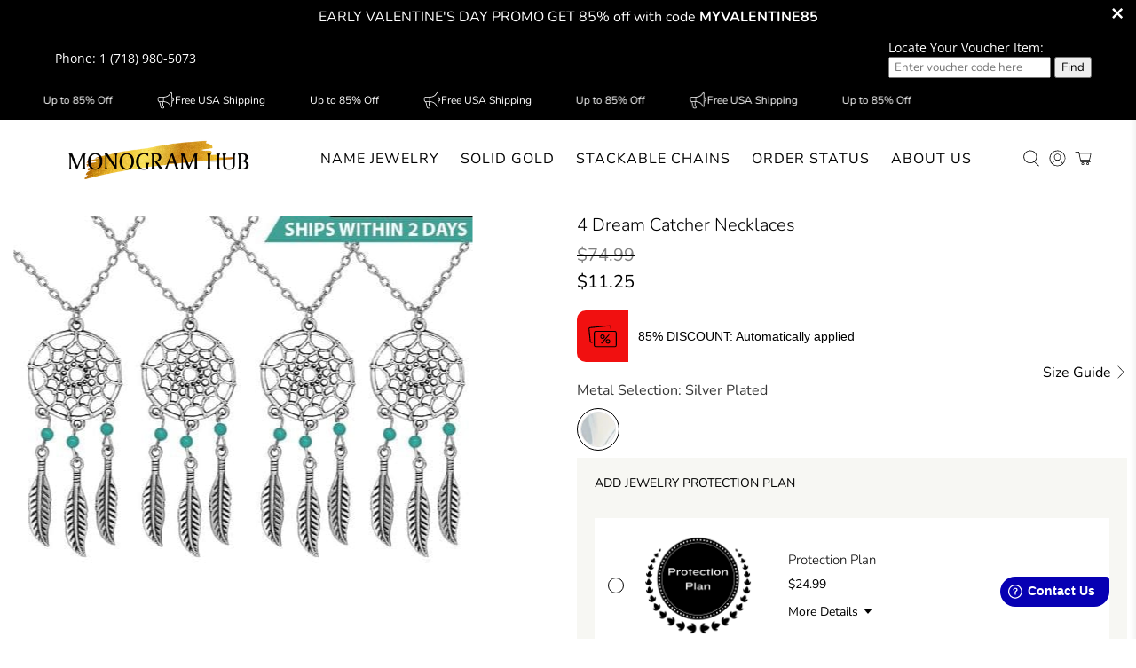

--- FILE ---
content_type: text/html; charset=utf-8
request_url: https://www.monogramhub.com/discount/MYVALENTINE85
body_size: 67928
content:


 <!doctype html>
<html class="no-js no-touch" lang="en"  currency="USD" code="${{amount}} USD" symbol="${{amount}}">
<head>
<link rel='preconnect dns-prefetch' href='https://api.config-security.com/' crossorigin />
<link rel='preconnect dns-prefetch' href='https://conf.config-security.com/' crossorigin />
<link rel='preconnect dns-prefetch' href='https://whale.camera/' crossorigin />
<script>
/* >> TriplePixel :: start*/
window.TriplePixelData={TripleName:"monogramhub2.myshopify.com",ver:"2.11",plat:"SHOPIFY",isHeadless:false},function(W,H,A,L,E,_,B,N){function O(U,T,P,H,R){void 0===R&&(R=!1),H=new XMLHttpRequest,P?(H.open("POST",U,!0),H.setRequestHeader("Content-Type","application/json")):H.open("GET",U,!0),H.send(JSON.stringify(P||{})),H.onreadystatechange=function(){4===H.readyState&&200===H.status?(R=H.responseText,U.includes(".txt")?eval(R):P||(N[B]=R)):(299<H.status||H.status<200)&&T&&!R&&(R=!0,O(U,T-1,P))}}if(N=window,!N[H+"sn"]){N[H+"sn"]=1,L=function(){return Date.now().toString(36)+"_"+Math.random().toString(36)};try{A.setItem(H,1+(0|A.getItem(H)||0)),(E=JSON.parse(A.getItem(H+"U")||"[]")).push({u:location.href,r:document.referrer,t:Date.now(),id:L()}),A.setItem(H+"U",JSON.stringify(E))}catch(e){}var i,m,p;A.getItem('"!nC`')||(_=A,A=N,A[H]||(E=A[H]=function(t,e,a){return void 0===a&&(a=[]),"State"==t?E.s:(W=L(),(E._q=E._q||[]).push([W,t,e].concat(a)),W)},E.s="Installed",E._q=[],E.ch=W,B="configSecurityConfModel",N[B]=1,O("https://conf.config-security.com/model",5),i=L(),m=A[atob("c2NyZWVu")],_.setItem("di_pmt_wt",i),p={id:i,action:"profile",avatar:_.getItem("auth-security_rand_salt_"),time:m[atob("d2lkdGg=")]+":"+m[atob("aGVpZ2h0")],host:A.TriplePixelData.TripleName,plat:A.TriplePixelData.plat,url:window.location.href,ref:document.referrer,ver:A.TriplePixelData.ver},O("https://api.config-security.com/event",5,p),O("https://whale.camera/live/dot.txt",5)))}}("","TriplePixel",localStorage);
/* << TriplePixel :: end*/
</script> <!-- Global site tag (gtag.js) - Google Analytics -->
<script async src="https://www.googletagmanager.com/gtag/js?id=G-SXVFZTT0K4"></script>
<script>
  window.dataLayer = window.dataLayer || [];
  function gtag(){window.dataLayer.push(arguments);}
  gtag('js', new Date());

  gtag('config', 'G-SXVFZTT0K4');
</script> <meta name="google-site-verification" content="odfHjhDb3JJFbmZIWirTciAwKb7khaRrByY44y6kyOc" /> <!-- Google Tag Manager -->
<script>(function(w,d,s,l,i){w[l]=w[l]||[];w[l].push({'gtm.start':
new Date().getTime(),event:'gtm.js'});var f=d.getElementsByTagName(s)[0],
j=d.createElement(s),dl=l!='dataLayer'?'&l='+l:'';j.async=true;j.src=
'https://www.googletagmanager.com/gtm.js?id='+i+dl;f.parentNode.insertBefore(j,f);
})(window,document,'script','dataLayer','GTM-PMLSBSR');</script>
<!-- End Google Tag Manager -->


<!-- Global site tag (gtag.js) - Google AdWords:624038008  -->
<script async src="https://www.googletagmanager.com/gtag/js?id=AW-624038008"></script>
<script>
  window.dataLayer = window.dataLayer || [];
  function gtag(){dataLayer.push(arguments);}
  gtag('js', new Date());

  gtag('config', 'AW-624038008',{'allow_enhanced_conversions':true});
</script> <meta charset="utf-8"> <meta http-equiv="cleartype" content="on"> <meta name="robots" content="index,follow"> <meta name="viewport" content="width=device-width,initial-scale=1"> <meta name="theme-color" content="#ffffff"> <link rel="canonical" href="https://www.monogramhub.com/"><title>MonogramHub Jewelry</title> <!-- DNS prefetches --> <link rel="dns-prefetch" href="https://cdn.shopify.com"> <link rel="dns-prefetch" href="https://fonts.shopify.com"> <link rel="dns-prefetch" href="https://monorail-edge.shopifysvc.com"> <link rel="dns-prefetch" href="https://ajax.googleapis.com"> <!-- Preconnects --> <link rel="preconnect" href="https://cdn.shopify.com" crossorigin> <link rel="preconnect" href="https://fonts.shopify.com" crossorigin> <link rel="preconnect" href="https://monorail-edge.shopifysvc.com"> <link rel="preconnect" href="https://ajax.googleapis.com"> <!-- Preloads --> <!-- Preload CSS --> <link rel="preload" href="//www.monogramhub.com/cdn/shop/t/59/assets/fancybox.css?v=30466120580444283401764223830" as="style"> <link rel="preload" href="//www.monogramhub.com/cdn/shop/t/59/assets/styles.css?v=25425704154468735511764223885" as="style"> <!-- Preload JS --> <link rel="preload" href="https://ajax.googleapis.com/ajax/libs/jquery/3.6.0/jquery.min.js" as="script"> <link rel="preload" href="//www.monogramhub.com/cdn/shop/t/59/assets/vendors.js?v=11282825012671617991764223850" as="script"> <link rel="preload" href="//www.monogramhub.com/cdn/shop/t/59/assets/utilities.js?v=100900587288383393751764223850" as="script"> <link rel="preload" href="//www.monogramhub.com/cdn/shop/t/59/assets/app.js?v=136027531017419800571764223885" as="script"> <!-- CSS for Flex --> <link rel="stylesheet" href="//www.monogramhub.com/cdn/shop/t/59/assets/fancybox.css?v=30466120580444283401764223830"> <link rel="stylesheet" href="//www.monogramhub.com/cdn/shop/t/59/assets/styles.css?v=25425704154468735511764223885"> <link rel="stylesheet" href="//www.monogramhub.com/cdn/shop/t/59/assets/ubs.css?v=176515836486808301571768394367"> <script src="//www.monogramhub.com/cdn/shop/t/59/assets/protection_plan.js?v=172876150365318095031764223835" defer></script> <script>
    window.PXUTheme = window.PXUTheme || {};
    window.PXUTheme.version = '3.0.2';
    window.PXUTheme.name = 'Flex';</script> <script>
    

window.PXUTheme = window.PXUTheme || {};


window.PXUTheme.info = {
  name: 'Flex',
  version: '3.0.0'
}


window.PXUTheme.currency = {};
window.PXUTheme.currency.show_multiple_currencies = false;
window.PXUTheme.currency.presentment_currency = "USD";
window.PXUTheme.currency.default_currency = "USD";
window.PXUTheme.currency.display_format = "money_format";
window.PXUTheme.currency.money_format = "${{amount}}";
window.PXUTheme.currency.money_format_no_currency = "${{amount}}";
window.PXUTheme.currency.money_format_currency = "${{amount}} USD";
window.PXUTheme.currency.native_multi_currency = true;
window.PXUTheme.currency.iso_code = "USD";
window.PXUTheme.currency.symbol = "$";



window.PXUTheme.allCountryOptionTags = "\u003coption value=\"United States\" data-provinces=\"[[\u0026quot;Alabama\u0026quot;,\u0026quot;Alabama\u0026quot;],[\u0026quot;Alaska\u0026quot;,\u0026quot;Alaska\u0026quot;],[\u0026quot;American Samoa\u0026quot;,\u0026quot;American Samoa\u0026quot;],[\u0026quot;Arizona\u0026quot;,\u0026quot;Arizona\u0026quot;],[\u0026quot;Arkansas\u0026quot;,\u0026quot;Arkansas\u0026quot;],[\u0026quot;Armed Forces Americas\u0026quot;,\u0026quot;Armed Forces Americas\u0026quot;],[\u0026quot;Armed Forces Europe\u0026quot;,\u0026quot;Armed Forces Europe\u0026quot;],[\u0026quot;Armed Forces Pacific\u0026quot;,\u0026quot;Armed Forces Pacific\u0026quot;],[\u0026quot;California\u0026quot;,\u0026quot;California\u0026quot;],[\u0026quot;Colorado\u0026quot;,\u0026quot;Colorado\u0026quot;],[\u0026quot;Connecticut\u0026quot;,\u0026quot;Connecticut\u0026quot;],[\u0026quot;Delaware\u0026quot;,\u0026quot;Delaware\u0026quot;],[\u0026quot;District of Columbia\u0026quot;,\u0026quot;Washington DC\u0026quot;],[\u0026quot;Federated States of Micronesia\u0026quot;,\u0026quot;Micronesia\u0026quot;],[\u0026quot;Florida\u0026quot;,\u0026quot;Florida\u0026quot;],[\u0026quot;Georgia\u0026quot;,\u0026quot;Georgia\u0026quot;],[\u0026quot;Guam\u0026quot;,\u0026quot;Guam\u0026quot;],[\u0026quot;Hawaii\u0026quot;,\u0026quot;Hawaii\u0026quot;],[\u0026quot;Idaho\u0026quot;,\u0026quot;Idaho\u0026quot;],[\u0026quot;Illinois\u0026quot;,\u0026quot;Illinois\u0026quot;],[\u0026quot;Indiana\u0026quot;,\u0026quot;Indiana\u0026quot;],[\u0026quot;Iowa\u0026quot;,\u0026quot;Iowa\u0026quot;],[\u0026quot;Kansas\u0026quot;,\u0026quot;Kansas\u0026quot;],[\u0026quot;Kentucky\u0026quot;,\u0026quot;Kentucky\u0026quot;],[\u0026quot;Louisiana\u0026quot;,\u0026quot;Louisiana\u0026quot;],[\u0026quot;Maine\u0026quot;,\u0026quot;Maine\u0026quot;],[\u0026quot;Marshall Islands\u0026quot;,\u0026quot;Marshall Islands\u0026quot;],[\u0026quot;Maryland\u0026quot;,\u0026quot;Maryland\u0026quot;],[\u0026quot;Massachusetts\u0026quot;,\u0026quot;Massachusetts\u0026quot;],[\u0026quot;Michigan\u0026quot;,\u0026quot;Michigan\u0026quot;],[\u0026quot;Minnesota\u0026quot;,\u0026quot;Minnesota\u0026quot;],[\u0026quot;Mississippi\u0026quot;,\u0026quot;Mississippi\u0026quot;],[\u0026quot;Missouri\u0026quot;,\u0026quot;Missouri\u0026quot;],[\u0026quot;Montana\u0026quot;,\u0026quot;Montana\u0026quot;],[\u0026quot;Nebraska\u0026quot;,\u0026quot;Nebraska\u0026quot;],[\u0026quot;Nevada\u0026quot;,\u0026quot;Nevada\u0026quot;],[\u0026quot;New Hampshire\u0026quot;,\u0026quot;New Hampshire\u0026quot;],[\u0026quot;New Jersey\u0026quot;,\u0026quot;New Jersey\u0026quot;],[\u0026quot;New Mexico\u0026quot;,\u0026quot;New Mexico\u0026quot;],[\u0026quot;New York\u0026quot;,\u0026quot;New York\u0026quot;],[\u0026quot;North Carolina\u0026quot;,\u0026quot;North Carolina\u0026quot;],[\u0026quot;North Dakota\u0026quot;,\u0026quot;North Dakota\u0026quot;],[\u0026quot;Northern Mariana Islands\u0026quot;,\u0026quot;Northern Mariana Islands\u0026quot;],[\u0026quot;Ohio\u0026quot;,\u0026quot;Ohio\u0026quot;],[\u0026quot;Oklahoma\u0026quot;,\u0026quot;Oklahoma\u0026quot;],[\u0026quot;Oregon\u0026quot;,\u0026quot;Oregon\u0026quot;],[\u0026quot;Palau\u0026quot;,\u0026quot;Palau\u0026quot;],[\u0026quot;Pennsylvania\u0026quot;,\u0026quot;Pennsylvania\u0026quot;],[\u0026quot;Puerto Rico\u0026quot;,\u0026quot;Puerto Rico\u0026quot;],[\u0026quot;Rhode Island\u0026quot;,\u0026quot;Rhode Island\u0026quot;],[\u0026quot;South Carolina\u0026quot;,\u0026quot;South Carolina\u0026quot;],[\u0026quot;South Dakota\u0026quot;,\u0026quot;South Dakota\u0026quot;],[\u0026quot;Tennessee\u0026quot;,\u0026quot;Tennessee\u0026quot;],[\u0026quot;Texas\u0026quot;,\u0026quot;Texas\u0026quot;],[\u0026quot;Utah\u0026quot;,\u0026quot;Utah\u0026quot;],[\u0026quot;Vermont\u0026quot;,\u0026quot;Vermont\u0026quot;],[\u0026quot;Virgin Islands\u0026quot;,\u0026quot;U.S. Virgin Islands\u0026quot;],[\u0026quot;Virginia\u0026quot;,\u0026quot;Virginia\u0026quot;],[\u0026quot;Washington\u0026quot;,\u0026quot;Washington\u0026quot;],[\u0026quot;West Virginia\u0026quot;,\u0026quot;West Virginia\u0026quot;],[\u0026quot;Wisconsin\u0026quot;,\u0026quot;Wisconsin\u0026quot;],[\u0026quot;Wyoming\u0026quot;,\u0026quot;Wyoming\u0026quot;]]\"\u003eUnited States\u003c\/option\u003e\n\u003coption value=\"Canada\" data-provinces=\"[[\u0026quot;Alberta\u0026quot;,\u0026quot;Alberta\u0026quot;],[\u0026quot;British Columbia\u0026quot;,\u0026quot;British Columbia\u0026quot;],[\u0026quot;Manitoba\u0026quot;,\u0026quot;Manitoba\u0026quot;],[\u0026quot;New Brunswick\u0026quot;,\u0026quot;New Brunswick\u0026quot;],[\u0026quot;Newfoundland and Labrador\u0026quot;,\u0026quot;Newfoundland and Labrador\u0026quot;],[\u0026quot;Northwest Territories\u0026quot;,\u0026quot;Northwest Territories\u0026quot;],[\u0026quot;Nova Scotia\u0026quot;,\u0026quot;Nova Scotia\u0026quot;],[\u0026quot;Nunavut\u0026quot;,\u0026quot;Nunavut\u0026quot;],[\u0026quot;Ontario\u0026quot;,\u0026quot;Ontario\u0026quot;],[\u0026quot;Prince Edward Island\u0026quot;,\u0026quot;Prince Edward Island\u0026quot;],[\u0026quot;Quebec\u0026quot;,\u0026quot;Quebec\u0026quot;],[\u0026quot;Saskatchewan\u0026quot;,\u0026quot;Saskatchewan\u0026quot;],[\u0026quot;Yukon\u0026quot;,\u0026quot;Yukon\u0026quot;]]\"\u003eCanada\u003c\/option\u003e\n\u003coption value=\"---\" data-provinces=\"[]\"\u003e---\u003c\/option\u003e\n\u003coption value=\"Afghanistan\" data-provinces=\"[]\"\u003eAfghanistan\u003c\/option\u003e\n\u003coption value=\"Aland Islands\" data-provinces=\"[]\"\u003eÅland Islands\u003c\/option\u003e\n\u003coption value=\"Albania\" data-provinces=\"[]\"\u003eAlbania\u003c\/option\u003e\n\u003coption value=\"Algeria\" data-provinces=\"[]\"\u003eAlgeria\u003c\/option\u003e\n\u003coption value=\"Andorra\" data-provinces=\"[]\"\u003eAndorra\u003c\/option\u003e\n\u003coption value=\"Angola\" data-provinces=\"[]\"\u003eAngola\u003c\/option\u003e\n\u003coption value=\"Anguilla\" data-provinces=\"[]\"\u003eAnguilla\u003c\/option\u003e\n\u003coption value=\"Antigua And Barbuda\" data-provinces=\"[]\"\u003eAntigua \u0026 Barbuda\u003c\/option\u003e\n\u003coption value=\"Argentina\" data-provinces=\"[[\u0026quot;Buenos Aires\u0026quot;,\u0026quot;Buenos Aires Province\u0026quot;],[\u0026quot;Catamarca\u0026quot;,\u0026quot;Catamarca\u0026quot;],[\u0026quot;Chaco\u0026quot;,\u0026quot;Chaco\u0026quot;],[\u0026quot;Chubut\u0026quot;,\u0026quot;Chubut\u0026quot;],[\u0026quot;Ciudad Autónoma de Buenos Aires\u0026quot;,\u0026quot;Buenos Aires (Autonomous City)\u0026quot;],[\u0026quot;Corrientes\u0026quot;,\u0026quot;Corrientes\u0026quot;],[\u0026quot;Córdoba\u0026quot;,\u0026quot;Córdoba\u0026quot;],[\u0026quot;Entre Ríos\u0026quot;,\u0026quot;Entre Ríos\u0026quot;],[\u0026quot;Formosa\u0026quot;,\u0026quot;Formosa\u0026quot;],[\u0026quot;Jujuy\u0026quot;,\u0026quot;Jujuy\u0026quot;],[\u0026quot;La Pampa\u0026quot;,\u0026quot;La Pampa\u0026quot;],[\u0026quot;La Rioja\u0026quot;,\u0026quot;La Rioja\u0026quot;],[\u0026quot;Mendoza\u0026quot;,\u0026quot;Mendoza\u0026quot;],[\u0026quot;Misiones\u0026quot;,\u0026quot;Misiones\u0026quot;],[\u0026quot;Neuquén\u0026quot;,\u0026quot;Neuquén\u0026quot;],[\u0026quot;Río Negro\u0026quot;,\u0026quot;Río Negro\u0026quot;],[\u0026quot;Salta\u0026quot;,\u0026quot;Salta\u0026quot;],[\u0026quot;San Juan\u0026quot;,\u0026quot;San Juan\u0026quot;],[\u0026quot;San Luis\u0026quot;,\u0026quot;San Luis\u0026quot;],[\u0026quot;Santa Cruz\u0026quot;,\u0026quot;Santa Cruz\u0026quot;],[\u0026quot;Santa Fe\u0026quot;,\u0026quot;Santa Fe\u0026quot;],[\u0026quot;Santiago Del Estero\u0026quot;,\u0026quot;Santiago del Estero\u0026quot;],[\u0026quot;Tierra Del Fuego\u0026quot;,\u0026quot;Tierra del Fuego\u0026quot;],[\u0026quot;Tucumán\u0026quot;,\u0026quot;Tucumán\u0026quot;]]\"\u003eArgentina\u003c\/option\u003e\n\u003coption value=\"Armenia\" data-provinces=\"[]\"\u003eArmenia\u003c\/option\u003e\n\u003coption value=\"Aruba\" data-provinces=\"[]\"\u003eAruba\u003c\/option\u003e\n\u003coption value=\"Ascension Island\" data-provinces=\"[]\"\u003eAscension Island\u003c\/option\u003e\n\u003coption value=\"Australia\" data-provinces=\"[[\u0026quot;Australian Capital Territory\u0026quot;,\u0026quot;Australian Capital Territory\u0026quot;],[\u0026quot;New South Wales\u0026quot;,\u0026quot;New South Wales\u0026quot;],[\u0026quot;Northern Territory\u0026quot;,\u0026quot;Northern Territory\u0026quot;],[\u0026quot;Queensland\u0026quot;,\u0026quot;Queensland\u0026quot;],[\u0026quot;South Australia\u0026quot;,\u0026quot;South Australia\u0026quot;],[\u0026quot;Tasmania\u0026quot;,\u0026quot;Tasmania\u0026quot;],[\u0026quot;Victoria\u0026quot;,\u0026quot;Victoria\u0026quot;],[\u0026quot;Western Australia\u0026quot;,\u0026quot;Western Australia\u0026quot;]]\"\u003eAustralia\u003c\/option\u003e\n\u003coption value=\"Austria\" data-provinces=\"[]\"\u003eAustria\u003c\/option\u003e\n\u003coption value=\"Azerbaijan\" data-provinces=\"[]\"\u003eAzerbaijan\u003c\/option\u003e\n\u003coption value=\"Bahamas\" data-provinces=\"[]\"\u003eBahamas\u003c\/option\u003e\n\u003coption value=\"Bahrain\" data-provinces=\"[]\"\u003eBahrain\u003c\/option\u003e\n\u003coption value=\"Bangladesh\" data-provinces=\"[]\"\u003eBangladesh\u003c\/option\u003e\n\u003coption value=\"Barbados\" data-provinces=\"[]\"\u003eBarbados\u003c\/option\u003e\n\u003coption value=\"Belarus\" data-provinces=\"[]\"\u003eBelarus\u003c\/option\u003e\n\u003coption value=\"Belgium\" data-provinces=\"[]\"\u003eBelgium\u003c\/option\u003e\n\u003coption value=\"Belize\" data-provinces=\"[]\"\u003eBelize\u003c\/option\u003e\n\u003coption value=\"Benin\" data-provinces=\"[]\"\u003eBenin\u003c\/option\u003e\n\u003coption value=\"Bermuda\" data-provinces=\"[]\"\u003eBermuda\u003c\/option\u003e\n\u003coption value=\"Bhutan\" data-provinces=\"[]\"\u003eBhutan\u003c\/option\u003e\n\u003coption value=\"Bolivia\" data-provinces=\"[]\"\u003eBolivia\u003c\/option\u003e\n\u003coption value=\"Bosnia And Herzegovina\" data-provinces=\"[]\"\u003eBosnia \u0026 Herzegovina\u003c\/option\u003e\n\u003coption value=\"Botswana\" data-provinces=\"[]\"\u003eBotswana\u003c\/option\u003e\n\u003coption value=\"Brazil\" data-provinces=\"[[\u0026quot;Acre\u0026quot;,\u0026quot;Acre\u0026quot;],[\u0026quot;Alagoas\u0026quot;,\u0026quot;Alagoas\u0026quot;],[\u0026quot;Amapá\u0026quot;,\u0026quot;Amapá\u0026quot;],[\u0026quot;Amazonas\u0026quot;,\u0026quot;Amazonas\u0026quot;],[\u0026quot;Bahia\u0026quot;,\u0026quot;Bahia\u0026quot;],[\u0026quot;Ceará\u0026quot;,\u0026quot;Ceará\u0026quot;],[\u0026quot;Distrito Federal\u0026quot;,\u0026quot;Federal District\u0026quot;],[\u0026quot;Espírito Santo\u0026quot;,\u0026quot;Espírito Santo\u0026quot;],[\u0026quot;Goiás\u0026quot;,\u0026quot;Goiás\u0026quot;],[\u0026quot;Maranhão\u0026quot;,\u0026quot;Maranhão\u0026quot;],[\u0026quot;Mato Grosso\u0026quot;,\u0026quot;Mato Grosso\u0026quot;],[\u0026quot;Mato Grosso do Sul\u0026quot;,\u0026quot;Mato Grosso do Sul\u0026quot;],[\u0026quot;Minas Gerais\u0026quot;,\u0026quot;Minas Gerais\u0026quot;],[\u0026quot;Paraná\u0026quot;,\u0026quot;Paraná\u0026quot;],[\u0026quot;Paraíba\u0026quot;,\u0026quot;Paraíba\u0026quot;],[\u0026quot;Pará\u0026quot;,\u0026quot;Pará\u0026quot;],[\u0026quot;Pernambuco\u0026quot;,\u0026quot;Pernambuco\u0026quot;],[\u0026quot;Piauí\u0026quot;,\u0026quot;Piauí\u0026quot;],[\u0026quot;Rio Grande do Norte\u0026quot;,\u0026quot;Rio Grande do Norte\u0026quot;],[\u0026quot;Rio Grande do Sul\u0026quot;,\u0026quot;Rio Grande do Sul\u0026quot;],[\u0026quot;Rio de Janeiro\u0026quot;,\u0026quot;Rio de Janeiro\u0026quot;],[\u0026quot;Rondônia\u0026quot;,\u0026quot;Rondônia\u0026quot;],[\u0026quot;Roraima\u0026quot;,\u0026quot;Roraima\u0026quot;],[\u0026quot;Santa Catarina\u0026quot;,\u0026quot;Santa Catarina\u0026quot;],[\u0026quot;Sergipe\u0026quot;,\u0026quot;Sergipe\u0026quot;],[\u0026quot;São Paulo\u0026quot;,\u0026quot;São Paulo\u0026quot;],[\u0026quot;Tocantins\u0026quot;,\u0026quot;Tocantins\u0026quot;]]\"\u003eBrazil\u003c\/option\u003e\n\u003coption value=\"British Indian Ocean Territory\" data-provinces=\"[]\"\u003eBritish Indian Ocean Territory\u003c\/option\u003e\n\u003coption value=\"Virgin Islands, British\" data-provinces=\"[]\"\u003eBritish Virgin Islands\u003c\/option\u003e\n\u003coption value=\"Brunei\" data-provinces=\"[]\"\u003eBrunei\u003c\/option\u003e\n\u003coption value=\"Bulgaria\" data-provinces=\"[]\"\u003eBulgaria\u003c\/option\u003e\n\u003coption value=\"Burkina Faso\" data-provinces=\"[]\"\u003eBurkina Faso\u003c\/option\u003e\n\u003coption value=\"Burundi\" data-provinces=\"[]\"\u003eBurundi\u003c\/option\u003e\n\u003coption value=\"Cambodia\" data-provinces=\"[]\"\u003eCambodia\u003c\/option\u003e\n\u003coption value=\"Republic of Cameroon\" data-provinces=\"[]\"\u003eCameroon\u003c\/option\u003e\n\u003coption value=\"Canada\" data-provinces=\"[[\u0026quot;Alberta\u0026quot;,\u0026quot;Alberta\u0026quot;],[\u0026quot;British Columbia\u0026quot;,\u0026quot;British Columbia\u0026quot;],[\u0026quot;Manitoba\u0026quot;,\u0026quot;Manitoba\u0026quot;],[\u0026quot;New Brunswick\u0026quot;,\u0026quot;New Brunswick\u0026quot;],[\u0026quot;Newfoundland and Labrador\u0026quot;,\u0026quot;Newfoundland and Labrador\u0026quot;],[\u0026quot;Northwest Territories\u0026quot;,\u0026quot;Northwest Territories\u0026quot;],[\u0026quot;Nova Scotia\u0026quot;,\u0026quot;Nova Scotia\u0026quot;],[\u0026quot;Nunavut\u0026quot;,\u0026quot;Nunavut\u0026quot;],[\u0026quot;Ontario\u0026quot;,\u0026quot;Ontario\u0026quot;],[\u0026quot;Prince Edward Island\u0026quot;,\u0026quot;Prince Edward Island\u0026quot;],[\u0026quot;Quebec\u0026quot;,\u0026quot;Quebec\u0026quot;],[\u0026quot;Saskatchewan\u0026quot;,\u0026quot;Saskatchewan\u0026quot;],[\u0026quot;Yukon\u0026quot;,\u0026quot;Yukon\u0026quot;]]\"\u003eCanada\u003c\/option\u003e\n\u003coption value=\"Cape Verde\" data-provinces=\"[]\"\u003eCape Verde\u003c\/option\u003e\n\u003coption value=\"Caribbean Netherlands\" data-provinces=\"[]\"\u003eCaribbean Netherlands\u003c\/option\u003e\n\u003coption value=\"Cayman Islands\" data-provinces=\"[]\"\u003eCayman Islands\u003c\/option\u003e\n\u003coption value=\"Central African Republic\" data-provinces=\"[]\"\u003eCentral African Republic\u003c\/option\u003e\n\u003coption value=\"Chad\" data-provinces=\"[]\"\u003eChad\u003c\/option\u003e\n\u003coption value=\"Chile\" data-provinces=\"[[\u0026quot;Antofagasta\u0026quot;,\u0026quot;Antofagasta\u0026quot;],[\u0026quot;Araucanía\u0026quot;,\u0026quot;Araucanía\u0026quot;],[\u0026quot;Arica and Parinacota\u0026quot;,\u0026quot;Arica y Parinacota\u0026quot;],[\u0026quot;Atacama\u0026quot;,\u0026quot;Atacama\u0026quot;],[\u0026quot;Aysén\u0026quot;,\u0026quot;Aysén\u0026quot;],[\u0026quot;Biobío\u0026quot;,\u0026quot;Bío Bío\u0026quot;],[\u0026quot;Coquimbo\u0026quot;,\u0026quot;Coquimbo\u0026quot;],[\u0026quot;Los Lagos\u0026quot;,\u0026quot;Los Lagos\u0026quot;],[\u0026quot;Los Ríos\u0026quot;,\u0026quot;Los Ríos\u0026quot;],[\u0026quot;Magallanes\u0026quot;,\u0026quot;Magallanes Region\u0026quot;],[\u0026quot;Maule\u0026quot;,\u0026quot;Maule\u0026quot;],[\u0026quot;O\u0026#39;Higgins\u0026quot;,\u0026quot;Libertador General Bernardo O’Higgins\u0026quot;],[\u0026quot;Santiago\u0026quot;,\u0026quot;Santiago Metropolitan\u0026quot;],[\u0026quot;Tarapacá\u0026quot;,\u0026quot;Tarapacá\u0026quot;],[\u0026quot;Valparaíso\u0026quot;,\u0026quot;Valparaíso\u0026quot;],[\u0026quot;Ñuble\u0026quot;,\u0026quot;Ñuble\u0026quot;]]\"\u003eChile\u003c\/option\u003e\n\u003coption value=\"China\" data-provinces=\"[[\u0026quot;Anhui\u0026quot;,\u0026quot;Anhui\u0026quot;],[\u0026quot;Beijing\u0026quot;,\u0026quot;Beijing\u0026quot;],[\u0026quot;Chongqing\u0026quot;,\u0026quot;Chongqing\u0026quot;],[\u0026quot;Fujian\u0026quot;,\u0026quot;Fujian\u0026quot;],[\u0026quot;Gansu\u0026quot;,\u0026quot;Gansu\u0026quot;],[\u0026quot;Guangdong\u0026quot;,\u0026quot;Guangdong\u0026quot;],[\u0026quot;Guangxi\u0026quot;,\u0026quot;Guangxi\u0026quot;],[\u0026quot;Guizhou\u0026quot;,\u0026quot;Guizhou\u0026quot;],[\u0026quot;Hainan\u0026quot;,\u0026quot;Hainan\u0026quot;],[\u0026quot;Hebei\u0026quot;,\u0026quot;Hebei\u0026quot;],[\u0026quot;Heilongjiang\u0026quot;,\u0026quot;Heilongjiang\u0026quot;],[\u0026quot;Henan\u0026quot;,\u0026quot;Henan\u0026quot;],[\u0026quot;Hubei\u0026quot;,\u0026quot;Hubei\u0026quot;],[\u0026quot;Hunan\u0026quot;,\u0026quot;Hunan\u0026quot;],[\u0026quot;Inner Mongolia\u0026quot;,\u0026quot;Inner Mongolia\u0026quot;],[\u0026quot;Jiangsu\u0026quot;,\u0026quot;Jiangsu\u0026quot;],[\u0026quot;Jiangxi\u0026quot;,\u0026quot;Jiangxi\u0026quot;],[\u0026quot;Jilin\u0026quot;,\u0026quot;Jilin\u0026quot;],[\u0026quot;Liaoning\u0026quot;,\u0026quot;Liaoning\u0026quot;],[\u0026quot;Ningxia\u0026quot;,\u0026quot;Ningxia\u0026quot;],[\u0026quot;Qinghai\u0026quot;,\u0026quot;Qinghai\u0026quot;],[\u0026quot;Shaanxi\u0026quot;,\u0026quot;Shaanxi\u0026quot;],[\u0026quot;Shandong\u0026quot;,\u0026quot;Shandong\u0026quot;],[\u0026quot;Shanghai\u0026quot;,\u0026quot;Shanghai\u0026quot;],[\u0026quot;Shanxi\u0026quot;,\u0026quot;Shanxi\u0026quot;],[\u0026quot;Sichuan\u0026quot;,\u0026quot;Sichuan\u0026quot;],[\u0026quot;Tianjin\u0026quot;,\u0026quot;Tianjin\u0026quot;],[\u0026quot;Xinjiang\u0026quot;,\u0026quot;Xinjiang\u0026quot;],[\u0026quot;Xizang\u0026quot;,\u0026quot;Tibet\u0026quot;],[\u0026quot;Yunnan\u0026quot;,\u0026quot;Yunnan\u0026quot;],[\u0026quot;Zhejiang\u0026quot;,\u0026quot;Zhejiang\u0026quot;]]\"\u003eChina\u003c\/option\u003e\n\u003coption value=\"Christmas Island\" data-provinces=\"[]\"\u003eChristmas Island\u003c\/option\u003e\n\u003coption value=\"Cocos (Keeling) Islands\" data-provinces=\"[]\"\u003eCocos (Keeling) Islands\u003c\/option\u003e\n\u003coption value=\"Colombia\" data-provinces=\"[[\u0026quot;Amazonas\u0026quot;,\u0026quot;Amazonas\u0026quot;],[\u0026quot;Antioquia\u0026quot;,\u0026quot;Antioquia\u0026quot;],[\u0026quot;Arauca\u0026quot;,\u0026quot;Arauca\u0026quot;],[\u0026quot;Atlántico\u0026quot;,\u0026quot;Atlántico\u0026quot;],[\u0026quot;Bogotá, D.C.\u0026quot;,\u0026quot;Capital District\u0026quot;],[\u0026quot;Bolívar\u0026quot;,\u0026quot;Bolívar\u0026quot;],[\u0026quot;Boyacá\u0026quot;,\u0026quot;Boyacá\u0026quot;],[\u0026quot;Caldas\u0026quot;,\u0026quot;Caldas\u0026quot;],[\u0026quot;Caquetá\u0026quot;,\u0026quot;Caquetá\u0026quot;],[\u0026quot;Casanare\u0026quot;,\u0026quot;Casanare\u0026quot;],[\u0026quot;Cauca\u0026quot;,\u0026quot;Cauca\u0026quot;],[\u0026quot;Cesar\u0026quot;,\u0026quot;Cesar\u0026quot;],[\u0026quot;Chocó\u0026quot;,\u0026quot;Chocó\u0026quot;],[\u0026quot;Cundinamarca\u0026quot;,\u0026quot;Cundinamarca\u0026quot;],[\u0026quot;Córdoba\u0026quot;,\u0026quot;Córdoba\u0026quot;],[\u0026quot;Guainía\u0026quot;,\u0026quot;Guainía\u0026quot;],[\u0026quot;Guaviare\u0026quot;,\u0026quot;Guaviare\u0026quot;],[\u0026quot;Huila\u0026quot;,\u0026quot;Huila\u0026quot;],[\u0026quot;La Guajira\u0026quot;,\u0026quot;La Guajira\u0026quot;],[\u0026quot;Magdalena\u0026quot;,\u0026quot;Magdalena\u0026quot;],[\u0026quot;Meta\u0026quot;,\u0026quot;Meta\u0026quot;],[\u0026quot;Nariño\u0026quot;,\u0026quot;Nariño\u0026quot;],[\u0026quot;Norte de Santander\u0026quot;,\u0026quot;Norte de Santander\u0026quot;],[\u0026quot;Putumayo\u0026quot;,\u0026quot;Putumayo\u0026quot;],[\u0026quot;Quindío\u0026quot;,\u0026quot;Quindío\u0026quot;],[\u0026quot;Risaralda\u0026quot;,\u0026quot;Risaralda\u0026quot;],[\u0026quot;San Andrés, Providencia y Santa Catalina\u0026quot;,\u0026quot;San Andrés \\u0026 Providencia\u0026quot;],[\u0026quot;Santander\u0026quot;,\u0026quot;Santander\u0026quot;],[\u0026quot;Sucre\u0026quot;,\u0026quot;Sucre\u0026quot;],[\u0026quot;Tolima\u0026quot;,\u0026quot;Tolima\u0026quot;],[\u0026quot;Valle del Cauca\u0026quot;,\u0026quot;Valle del Cauca\u0026quot;],[\u0026quot;Vaupés\u0026quot;,\u0026quot;Vaupés\u0026quot;],[\u0026quot;Vichada\u0026quot;,\u0026quot;Vichada\u0026quot;]]\"\u003eColombia\u003c\/option\u003e\n\u003coption value=\"Comoros\" data-provinces=\"[]\"\u003eComoros\u003c\/option\u003e\n\u003coption value=\"Congo\" data-provinces=\"[]\"\u003eCongo - Brazzaville\u003c\/option\u003e\n\u003coption value=\"Congo, The Democratic Republic Of The\" data-provinces=\"[]\"\u003eCongo - Kinshasa\u003c\/option\u003e\n\u003coption value=\"Cook Islands\" data-provinces=\"[]\"\u003eCook Islands\u003c\/option\u003e\n\u003coption value=\"Costa Rica\" data-provinces=\"[[\u0026quot;Alajuela\u0026quot;,\u0026quot;Alajuela\u0026quot;],[\u0026quot;Cartago\u0026quot;,\u0026quot;Cartago\u0026quot;],[\u0026quot;Guanacaste\u0026quot;,\u0026quot;Guanacaste\u0026quot;],[\u0026quot;Heredia\u0026quot;,\u0026quot;Heredia\u0026quot;],[\u0026quot;Limón\u0026quot;,\u0026quot;Limón\u0026quot;],[\u0026quot;Puntarenas\u0026quot;,\u0026quot;Puntarenas\u0026quot;],[\u0026quot;San José\u0026quot;,\u0026quot;San José\u0026quot;]]\"\u003eCosta Rica\u003c\/option\u003e\n\u003coption value=\"Croatia\" data-provinces=\"[]\"\u003eCroatia\u003c\/option\u003e\n\u003coption value=\"Curaçao\" data-provinces=\"[]\"\u003eCuraçao\u003c\/option\u003e\n\u003coption value=\"Cyprus\" data-provinces=\"[]\"\u003eCyprus\u003c\/option\u003e\n\u003coption value=\"Czech Republic\" data-provinces=\"[]\"\u003eCzechia\u003c\/option\u003e\n\u003coption value=\"Côte d'Ivoire\" data-provinces=\"[]\"\u003eCôte d’Ivoire\u003c\/option\u003e\n\u003coption value=\"Denmark\" data-provinces=\"[]\"\u003eDenmark\u003c\/option\u003e\n\u003coption value=\"Djibouti\" data-provinces=\"[]\"\u003eDjibouti\u003c\/option\u003e\n\u003coption value=\"Dominica\" data-provinces=\"[]\"\u003eDominica\u003c\/option\u003e\n\u003coption value=\"Dominican Republic\" data-provinces=\"[]\"\u003eDominican Republic\u003c\/option\u003e\n\u003coption value=\"Ecuador\" data-provinces=\"[]\"\u003eEcuador\u003c\/option\u003e\n\u003coption value=\"Egypt\" data-provinces=\"[[\u0026quot;6th of October\u0026quot;,\u0026quot;6th of October\u0026quot;],[\u0026quot;Al Sharqia\u0026quot;,\u0026quot;Al Sharqia\u0026quot;],[\u0026quot;Alexandria\u0026quot;,\u0026quot;Alexandria\u0026quot;],[\u0026quot;Aswan\u0026quot;,\u0026quot;Aswan\u0026quot;],[\u0026quot;Asyut\u0026quot;,\u0026quot;Asyut\u0026quot;],[\u0026quot;Beheira\u0026quot;,\u0026quot;Beheira\u0026quot;],[\u0026quot;Beni Suef\u0026quot;,\u0026quot;Beni Suef\u0026quot;],[\u0026quot;Cairo\u0026quot;,\u0026quot;Cairo\u0026quot;],[\u0026quot;Dakahlia\u0026quot;,\u0026quot;Dakahlia\u0026quot;],[\u0026quot;Damietta\u0026quot;,\u0026quot;Damietta\u0026quot;],[\u0026quot;Faiyum\u0026quot;,\u0026quot;Faiyum\u0026quot;],[\u0026quot;Gharbia\u0026quot;,\u0026quot;Gharbia\u0026quot;],[\u0026quot;Giza\u0026quot;,\u0026quot;Giza\u0026quot;],[\u0026quot;Helwan\u0026quot;,\u0026quot;Helwan\u0026quot;],[\u0026quot;Ismailia\u0026quot;,\u0026quot;Ismailia\u0026quot;],[\u0026quot;Kafr el-Sheikh\u0026quot;,\u0026quot;Kafr el-Sheikh\u0026quot;],[\u0026quot;Luxor\u0026quot;,\u0026quot;Luxor\u0026quot;],[\u0026quot;Matrouh\u0026quot;,\u0026quot;Matrouh\u0026quot;],[\u0026quot;Minya\u0026quot;,\u0026quot;Minya\u0026quot;],[\u0026quot;Monufia\u0026quot;,\u0026quot;Monufia\u0026quot;],[\u0026quot;New Valley\u0026quot;,\u0026quot;New Valley\u0026quot;],[\u0026quot;North Sinai\u0026quot;,\u0026quot;North Sinai\u0026quot;],[\u0026quot;Port Said\u0026quot;,\u0026quot;Port Said\u0026quot;],[\u0026quot;Qalyubia\u0026quot;,\u0026quot;Qalyubia\u0026quot;],[\u0026quot;Qena\u0026quot;,\u0026quot;Qena\u0026quot;],[\u0026quot;Red Sea\u0026quot;,\u0026quot;Red Sea\u0026quot;],[\u0026quot;Sohag\u0026quot;,\u0026quot;Sohag\u0026quot;],[\u0026quot;South Sinai\u0026quot;,\u0026quot;South Sinai\u0026quot;],[\u0026quot;Suez\u0026quot;,\u0026quot;Suez\u0026quot;]]\"\u003eEgypt\u003c\/option\u003e\n\u003coption value=\"El Salvador\" data-provinces=\"[[\u0026quot;Ahuachapán\u0026quot;,\u0026quot;Ahuachapán\u0026quot;],[\u0026quot;Cabañas\u0026quot;,\u0026quot;Cabañas\u0026quot;],[\u0026quot;Chalatenango\u0026quot;,\u0026quot;Chalatenango\u0026quot;],[\u0026quot;Cuscatlán\u0026quot;,\u0026quot;Cuscatlán\u0026quot;],[\u0026quot;La Libertad\u0026quot;,\u0026quot;La Libertad\u0026quot;],[\u0026quot;La Paz\u0026quot;,\u0026quot;La Paz\u0026quot;],[\u0026quot;La Unión\u0026quot;,\u0026quot;La Unión\u0026quot;],[\u0026quot;Morazán\u0026quot;,\u0026quot;Morazán\u0026quot;],[\u0026quot;San Miguel\u0026quot;,\u0026quot;San Miguel\u0026quot;],[\u0026quot;San Salvador\u0026quot;,\u0026quot;San Salvador\u0026quot;],[\u0026quot;San Vicente\u0026quot;,\u0026quot;San Vicente\u0026quot;],[\u0026quot;Santa Ana\u0026quot;,\u0026quot;Santa Ana\u0026quot;],[\u0026quot;Sonsonate\u0026quot;,\u0026quot;Sonsonate\u0026quot;],[\u0026quot;Usulután\u0026quot;,\u0026quot;Usulután\u0026quot;]]\"\u003eEl Salvador\u003c\/option\u003e\n\u003coption value=\"Equatorial Guinea\" data-provinces=\"[]\"\u003eEquatorial Guinea\u003c\/option\u003e\n\u003coption value=\"Eritrea\" data-provinces=\"[]\"\u003eEritrea\u003c\/option\u003e\n\u003coption value=\"Estonia\" data-provinces=\"[]\"\u003eEstonia\u003c\/option\u003e\n\u003coption value=\"Eswatini\" data-provinces=\"[]\"\u003eEswatini\u003c\/option\u003e\n\u003coption value=\"Ethiopia\" data-provinces=\"[]\"\u003eEthiopia\u003c\/option\u003e\n\u003coption value=\"Falkland Islands (Malvinas)\" data-provinces=\"[]\"\u003eFalkland Islands\u003c\/option\u003e\n\u003coption value=\"Faroe Islands\" data-provinces=\"[]\"\u003eFaroe Islands\u003c\/option\u003e\n\u003coption value=\"Fiji\" data-provinces=\"[]\"\u003eFiji\u003c\/option\u003e\n\u003coption value=\"Finland\" data-provinces=\"[]\"\u003eFinland\u003c\/option\u003e\n\u003coption value=\"France\" data-provinces=\"[]\"\u003eFrance\u003c\/option\u003e\n\u003coption value=\"French Guiana\" data-provinces=\"[]\"\u003eFrench Guiana\u003c\/option\u003e\n\u003coption value=\"French Polynesia\" data-provinces=\"[]\"\u003eFrench Polynesia\u003c\/option\u003e\n\u003coption value=\"French Southern Territories\" data-provinces=\"[]\"\u003eFrench Southern Territories\u003c\/option\u003e\n\u003coption value=\"Gabon\" data-provinces=\"[]\"\u003eGabon\u003c\/option\u003e\n\u003coption value=\"Gambia\" data-provinces=\"[]\"\u003eGambia\u003c\/option\u003e\n\u003coption value=\"Georgia\" data-provinces=\"[]\"\u003eGeorgia\u003c\/option\u003e\n\u003coption value=\"Germany\" data-provinces=\"[]\"\u003eGermany\u003c\/option\u003e\n\u003coption value=\"Ghana\" data-provinces=\"[]\"\u003eGhana\u003c\/option\u003e\n\u003coption value=\"Gibraltar\" data-provinces=\"[]\"\u003eGibraltar\u003c\/option\u003e\n\u003coption value=\"Greece\" data-provinces=\"[]\"\u003eGreece\u003c\/option\u003e\n\u003coption value=\"Greenland\" data-provinces=\"[]\"\u003eGreenland\u003c\/option\u003e\n\u003coption value=\"Grenada\" data-provinces=\"[]\"\u003eGrenada\u003c\/option\u003e\n\u003coption value=\"Guadeloupe\" data-provinces=\"[]\"\u003eGuadeloupe\u003c\/option\u003e\n\u003coption value=\"Guatemala\" data-provinces=\"[[\u0026quot;Alta Verapaz\u0026quot;,\u0026quot;Alta Verapaz\u0026quot;],[\u0026quot;Baja Verapaz\u0026quot;,\u0026quot;Baja Verapaz\u0026quot;],[\u0026quot;Chimaltenango\u0026quot;,\u0026quot;Chimaltenango\u0026quot;],[\u0026quot;Chiquimula\u0026quot;,\u0026quot;Chiquimula\u0026quot;],[\u0026quot;El Progreso\u0026quot;,\u0026quot;El Progreso\u0026quot;],[\u0026quot;Escuintla\u0026quot;,\u0026quot;Escuintla\u0026quot;],[\u0026quot;Guatemala\u0026quot;,\u0026quot;Guatemala\u0026quot;],[\u0026quot;Huehuetenango\u0026quot;,\u0026quot;Huehuetenango\u0026quot;],[\u0026quot;Izabal\u0026quot;,\u0026quot;Izabal\u0026quot;],[\u0026quot;Jalapa\u0026quot;,\u0026quot;Jalapa\u0026quot;],[\u0026quot;Jutiapa\u0026quot;,\u0026quot;Jutiapa\u0026quot;],[\u0026quot;Petén\u0026quot;,\u0026quot;Petén\u0026quot;],[\u0026quot;Quetzaltenango\u0026quot;,\u0026quot;Quetzaltenango\u0026quot;],[\u0026quot;Quiché\u0026quot;,\u0026quot;Quiché\u0026quot;],[\u0026quot;Retalhuleu\u0026quot;,\u0026quot;Retalhuleu\u0026quot;],[\u0026quot;Sacatepéquez\u0026quot;,\u0026quot;Sacatepéquez\u0026quot;],[\u0026quot;San Marcos\u0026quot;,\u0026quot;San Marcos\u0026quot;],[\u0026quot;Santa Rosa\u0026quot;,\u0026quot;Santa Rosa\u0026quot;],[\u0026quot;Sololá\u0026quot;,\u0026quot;Sololá\u0026quot;],[\u0026quot;Suchitepéquez\u0026quot;,\u0026quot;Suchitepéquez\u0026quot;],[\u0026quot;Totonicapán\u0026quot;,\u0026quot;Totonicapán\u0026quot;],[\u0026quot;Zacapa\u0026quot;,\u0026quot;Zacapa\u0026quot;]]\"\u003eGuatemala\u003c\/option\u003e\n\u003coption value=\"Guernsey\" data-provinces=\"[]\"\u003eGuernsey\u003c\/option\u003e\n\u003coption value=\"Guinea\" data-provinces=\"[]\"\u003eGuinea\u003c\/option\u003e\n\u003coption value=\"Guinea Bissau\" data-provinces=\"[]\"\u003eGuinea-Bissau\u003c\/option\u003e\n\u003coption value=\"Guyana\" data-provinces=\"[]\"\u003eGuyana\u003c\/option\u003e\n\u003coption value=\"Haiti\" data-provinces=\"[]\"\u003eHaiti\u003c\/option\u003e\n\u003coption value=\"Honduras\" data-provinces=\"[]\"\u003eHonduras\u003c\/option\u003e\n\u003coption value=\"Hong Kong\" data-provinces=\"[[\u0026quot;Hong Kong Island\u0026quot;,\u0026quot;Hong Kong Island\u0026quot;],[\u0026quot;Kowloon\u0026quot;,\u0026quot;Kowloon\u0026quot;],[\u0026quot;New Territories\u0026quot;,\u0026quot;New Territories\u0026quot;]]\"\u003eHong Kong SAR\u003c\/option\u003e\n\u003coption value=\"Hungary\" data-provinces=\"[]\"\u003eHungary\u003c\/option\u003e\n\u003coption value=\"Iceland\" data-provinces=\"[]\"\u003eIceland\u003c\/option\u003e\n\u003coption value=\"India\" data-provinces=\"[[\u0026quot;Andaman and Nicobar Islands\u0026quot;,\u0026quot;Andaman and Nicobar Islands\u0026quot;],[\u0026quot;Andhra Pradesh\u0026quot;,\u0026quot;Andhra Pradesh\u0026quot;],[\u0026quot;Arunachal Pradesh\u0026quot;,\u0026quot;Arunachal Pradesh\u0026quot;],[\u0026quot;Assam\u0026quot;,\u0026quot;Assam\u0026quot;],[\u0026quot;Bihar\u0026quot;,\u0026quot;Bihar\u0026quot;],[\u0026quot;Chandigarh\u0026quot;,\u0026quot;Chandigarh\u0026quot;],[\u0026quot;Chhattisgarh\u0026quot;,\u0026quot;Chhattisgarh\u0026quot;],[\u0026quot;Dadra and Nagar Haveli\u0026quot;,\u0026quot;Dadra and Nagar Haveli\u0026quot;],[\u0026quot;Daman and Diu\u0026quot;,\u0026quot;Daman and Diu\u0026quot;],[\u0026quot;Delhi\u0026quot;,\u0026quot;Delhi\u0026quot;],[\u0026quot;Goa\u0026quot;,\u0026quot;Goa\u0026quot;],[\u0026quot;Gujarat\u0026quot;,\u0026quot;Gujarat\u0026quot;],[\u0026quot;Haryana\u0026quot;,\u0026quot;Haryana\u0026quot;],[\u0026quot;Himachal Pradesh\u0026quot;,\u0026quot;Himachal Pradesh\u0026quot;],[\u0026quot;Jammu and Kashmir\u0026quot;,\u0026quot;Jammu and Kashmir\u0026quot;],[\u0026quot;Jharkhand\u0026quot;,\u0026quot;Jharkhand\u0026quot;],[\u0026quot;Karnataka\u0026quot;,\u0026quot;Karnataka\u0026quot;],[\u0026quot;Kerala\u0026quot;,\u0026quot;Kerala\u0026quot;],[\u0026quot;Ladakh\u0026quot;,\u0026quot;Ladakh\u0026quot;],[\u0026quot;Lakshadweep\u0026quot;,\u0026quot;Lakshadweep\u0026quot;],[\u0026quot;Madhya Pradesh\u0026quot;,\u0026quot;Madhya Pradesh\u0026quot;],[\u0026quot;Maharashtra\u0026quot;,\u0026quot;Maharashtra\u0026quot;],[\u0026quot;Manipur\u0026quot;,\u0026quot;Manipur\u0026quot;],[\u0026quot;Meghalaya\u0026quot;,\u0026quot;Meghalaya\u0026quot;],[\u0026quot;Mizoram\u0026quot;,\u0026quot;Mizoram\u0026quot;],[\u0026quot;Nagaland\u0026quot;,\u0026quot;Nagaland\u0026quot;],[\u0026quot;Odisha\u0026quot;,\u0026quot;Odisha\u0026quot;],[\u0026quot;Puducherry\u0026quot;,\u0026quot;Puducherry\u0026quot;],[\u0026quot;Punjab\u0026quot;,\u0026quot;Punjab\u0026quot;],[\u0026quot;Rajasthan\u0026quot;,\u0026quot;Rajasthan\u0026quot;],[\u0026quot;Sikkim\u0026quot;,\u0026quot;Sikkim\u0026quot;],[\u0026quot;Tamil Nadu\u0026quot;,\u0026quot;Tamil Nadu\u0026quot;],[\u0026quot;Telangana\u0026quot;,\u0026quot;Telangana\u0026quot;],[\u0026quot;Tripura\u0026quot;,\u0026quot;Tripura\u0026quot;],[\u0026quot;Uttar Pradesh\u0026quot;,\u0026quot;Uttar Pradesh\u0026quot;],[\u0026quot;Uttarakhand\u0026quot;,\u0026quot;Uttarakhand\u0026quot;],[\u0026quot;West Bengal\u0026quot;,\u0026quot;West Bengal\u0026quot;]]\"\u003eIndia\u003c\/option\u003e\n\u003coption value=\"Indonesia\" data-provinces=\"[[\u0026quot;Aceh\u0026quot;,\u0026quot;Aceh\u0026quot;],[\u0026quot;Bali\u0026quot;,\u0026quot;Bali\u0026quot;],[\u0026quot;Bangka Belitung\u0026quot;,\u0026quot;Bangka–Belitung Islands\u0026quot;],[\u0026quot;Banten\u0026quot;,\u0026quot;Banten\u0026quot;],[\u0026quot;Bengkulu\u0026quot;,\u0026quot;Bengkulu\u0026quot;],[\u0026quot;Gorontalo\u0026quot;,\u0026quot;Gorontalo\u0026quot;],[\u0026quot;Jakarta\u0026quot;,\u0026quot;Jakarta\u0026quot;],[\u0026quot;Jambi\u0026quot;,\u0026quot;Jambi\u0026quot;],[\u0026quot;Jawa Barat\u0026quot;,\u0026quot;West Java\u0026quot;],[\u0026quot;Jawa Tengah\u0026quot;,\u0026quot;Central Java\u0026quot;],[\u0026quot;Jawa Timur\u0026quot;,\u0026quot;East Java\u0026quot;],[\u0026quot;Kalimantan Barat\u0026quot;,\u0026quot;West Kalimantan\u0026quot;],[\u0026quot;Kalimantan Selatan\u0026quot;,\u0026quot;South Kalimantan\u0026quot;],[\u0026quot;Kalimantan Tengah\u0026quot;,\u0026quot;Central Kalimantan\u0026quot;],[\u0026quot;Kalimantan Timur\u0026quot;,\u0026quot;East Kalimantan\u0026quot;],[\u0026quot;Kalimantan Utara\u0026quot;,\u0026quot;North Kalimantan\u0026quot;],[\u0026quot;Kepulauan Riau\u0026quot;,\u0026quot;Riau Islands\u0026quot;],[\u0026quot;Lampung\u0026quot;,\u0026quot;Lampung\u0026quot;],[\u0026quot;Maluku\u0026quot;,\u0026quot;Maluku\u0026quot;],[\u0026quot;Maluku Utara\u0026quot;,\u0026quot;North Maluku\u0026quot;],[\u0026quot;North Sumatra\u0026quot;,\u0026quot;North Sumatra\u0026quot;],[\u0026quot;Nusa Tenggara Barat\u0026quot;,\u0026quot;West Nusa Tenggara\u0026quot;],[\u0026quot;Nusa Tenggara Timur\u0026quot;,\u0026quot;East Nusa Tenggara\u0026quot;],[\u0026quot;Papua\u0026quot;,\u0026quot;Papua\u0026quot;],[\u0026quot;Papua Barat\u0026quot;,\u0026quot;West Papua\u0026quot;],[\u0026quot;Riau\u0026quot;,\u0026quot;Riau\u0026quot;],[\u0026quot;South Sumatra\u0026quot;,\u0026quot;South Sumatra\u0026quot;],[\u0026quot;Sulawesi Barat\u0026quot;,\u0026quot;West Sulawesi\u0026quot;],[\u0026quot;Sulawesi Selatan\u0026quot;,\u0026quot;South Sulawesi\u0026quot;],[\u0026quot;Sulawesi Tengah\u0026quot;,\u0026quot;Central Sulawesi\u0026quot;],[\u0026quot;Sulawesi Tenggara\u0026quot;,\u0026quot;Southeast Sulawesi\u0026quot;],[\u0026quot;Sulawesi Utara\u0026quot;,\u0026quot;North Sulawesi\u0026quot;],[\u0026quot;West Sumatra\u0026quot;,\u0026quot;West Sumatra\u0026quot;],[\u0026quot;Yogyakarta\u0026quot;,\u0026quot;Yogyakarta\u0026quot;]]\"\u003eIndonesia\u003c\/option\u003e\n\u003coption value=\"Iraq\" data-provinces=\"[]\"\u003eIraq\u003c\/option\u003e\n\u003coption value=\"Ireland\" data-provinces=\"[[\u0026quot;Carlow\u0026quot;,\u0026quot;Carlow\u0026quot;],[\u0026quot;Cavan\u0026quot;,\u0026quot;Cavan\u0026quot;],[\u0026quot;Clare\u0026quot;,\u0026quot;Clare\u0026quot;],[\u0026quot;Cork\u0026quot;,\u0026quot;Cork\u0026quot;],[\u0026quot;Donegal\u0026quot;,\u0026quot;Donegal\u0026quot;],[\u0026quot;Dublin\u0026quot;,\u0026quot;Dublin\u0026quot;],[\u0026quot;Galway\u0026quot;,\u0026quot;Galway\u0026quot;],[\u0026quot;Kerry\u0026quot;,\u0026quot;Kerry\u0026quot;],[\u0026quot;Kildare\u0026quot;,\u0026quot;Kildare\u0026quot;],[\u0026quot;Kilkenny\u0026quot;,\u0026quot;Kilkenny\u0026quot;],[\u0026quot;Laois\u0026quot;,\u0026quot;Laois\u0026quot;],[\u0026quot;Leitrim\u0026quot;,\u0026quot;Leitrim\u0026quot;],[\u0026quot;Limerick\u0026quot;,\u0026quot;Limerick\u0026quot;],[\u0026quot;Longford\u0026quot;,\u0026quot;Longford\u0026quot;],[\u0026quot;Louth\u0026quot;,\u0026quot;Louth\u0026quot;],[\u0026quot;Mayo\u0026quot;,\u0026quot;Mayo\u0026quot;],[\u0026quot;Meath\u0026quot;,\u0026quot;Meath\u0026quot;],[\u0026quot;Monaghan\u0026quot;,\u0026quot;Monaghan\u0026quot;],[\u0026quot;Offaly\u0026quot;,\u0026quot;Offaly\u0026quot;],[\u0026quot;Roscommon\u0026quot;,\u0026quot;Roscommon\u0026quot;],[\u0026quot;Sligo\u0026quot;,\u0026quot;Sligo\u0026quot;],[\u0026quot;Tipperary\u0026quot;,\u0026quot;Tipperary\u0026quot;],[\u0026quot;Waterford\u0026quot;,\u0026quot;Waterford\u0026quot;],[\u0026quot;Westmeath\u0026quot;,\u0026quot;Westmeath\u0026quot;],[\u0026quot;Wexford\u0026quot;,\u0026quot;Wexford\u0026quot;],[\u0026quot;Wicklow\u0026quot;,\u0026quot;Wicklow\u0026quot;]]\"\u003eIreland\u003c\/option\u003e\n\u003coption value=\"Isle Of Man\" data-provinces=\"[]\"\u003eIsle of Man\u003c\/option\u003e\n\u003coption value=\"Israel\" data-provinces=\"[]\"\u003eIsrael\u003c\/option\u003e\n\u003coption value=\"Italy\" data-provinces=\"[[\u0026quot;Agrigento\u0026quot;,\u0026quot;Agrigento\u0026quot;],[\u0026quot;Alessandria\u0026quot;,\u0026quot;Alessandria\u0026quot;],[\u0026quot;Ancona\u0026quot;,\u0026quot;Ancona\u0026quot;],[\u0026quot;Aosta\u0026quot;,\u0026quot;Aosta Valley\u0026quot;],[\u0026quot;Arezzo\u0026quot;,\u0026quot;Arezzo\u0026quot;],[\u0026quot;Ascoli Piceno\u0026quot;,\u0026quot;Ascoli Piceno\u0026quot;],[\u0026quot;Asti\u0026quot;,\u0026quot;Asti\u0026quot;],[\u0026quot;Avellino\u0026quot;,\u0026quot;Avellino\u0026quot;],[\u0026quot;Bari\u0026quot;,\u0026quot;Bari\u0026quot;],[\u0026quot;Barletta-Andria-Trani\u0026quot;,\u0026quot;Barletta-Andria-Trani\u0026quot;],[\u0026quot;Belluno\u0026quot;,\u0026quot;Belluno\u0026quot;],[\u0026quot;Benevento\u0026quot;,\u0026quot;Benevento\u0026quot;],[\u0026quot;Bergamo\u0026quot;,\u0026quot;Bergamo\u0026quot;],[\u0026quot;Biella\u0026quot;,\u0026quot;Biella\u0026quot;],[\u0026quot;Bologna\u0026quot;,\u0026quot;Bologna\u0026quot;],[\u0026quot;Bolzano\u0026quot;,\u0026quot;South Tyrol\u0026quot;],[\u0026quot;Brescia\u0026quot;,\u0026quot;Brescia\u0026quot;],[\u0026quot;Brindisi\u0026quot;,\u0026quot;Brindisi\u0026quot;],[\u0026quot;Cagliari\u0026quot;,\u0026quot;Cagliari\u0026quot;],[\u0026quot;Caltanissetta\u0026quot;,\u0026quot;Caltanissetta\u0026quot;],[\u0026quot;Campobasso\u0026quot;,\u0026quot;Campobasso\u0026quot;],[\u0026quot;Carbonia-Iglesias\u0026quot;,\u0026quot;Carbonia-Iglesias\u0026quot;],[\u0026quot;Caserta\u0026quot;,\u0026quot;Caserta\u0026quot;],[\u0026quot;Catania\u0026quot;,\u0026quot;Catania\u0026quot;],[\u0026quot;Catanzaro\u0026quot;,\u0026quot;Catanzaro\u0026quot;],[\u0026quot;Chieti\u0026quot;,\u0026quot;Chieti\u0026quot;],[\u0026quot;Como\u0026quot;,\u0026quot;Como\u0026quot;],[\u0026quot;Cosenza\u0026quot;,\u0026quot;Cosenza\u0026quot;],[\u0026quot;Cremona\u0026quot;,\u0026quot;Cremona\u0026quot;],[\u0026quot;Crotone\u0026quot;,\u0026quot;Crotone\u0026quot;],[\u0026quot;Cuneo\u0026quot;,\u0026quot;Cuneo\u0026quot;],[\u0026quot;Enna\u0026quot;,\u0026quot;Enna\u0026quot;],[\u0026quot;Fermo\u0026quot;,\u0026quot;Fermo\u0026quot;],[\u0026quot;Ferrara\u0026quot;,\u0026quot;Ferrara\u0026quot;],[\u0026quot;Firenze\u0026quot;,\u0026quot;Florence\u0026quot;],[\u0026quot;Foggia\u0026quot;,\u0026quot;Foggia\u0026quot;],[\u0026quot;Forlì-Cesena\u0026quot;,\u0026quot;Forlì-Cesena\u0026quot;],[\u0026quot;Frosinone\u0026quot;,\u0026quot;Frosinone\u0026quot;],[\u0026quot;Genova\u0026quot;,\u0026quot;Genoa\u0026quot;],[\u0026quot;Gorizia\u0026quot;,\u0026quot;Gorizia\u0026quot;],[\u0026quot;Grosseto\u0026quot;,\u0026quot;Grosseto\u0026quot;],[\u0026quot;Imperia\u0026quot;,\u0026quot;Imperia\u0026quot;],[\u0026quot;Isernia\u0026quot;,\u0026quot;Isernia\u0026quot;],[\u0026quot;L\u0026#39;Aquila\u0026quot;,\u0026quot;L’Aquila\u0026quot;],[\u0026quot;La Spezia\u0026quot;,\u0026quot;La Spezia\u0026quot;],[\u0026quot;Latina\u0026quot;,\u0026quot;Latina\u0026quot;],[\u0026quot;Lecce\u0026quot;,\u0026quot;Lecce\u0026quot;],[\u0026quot;Lecco\u0026quot;,\u0026quot;Lecco\u0026quot;],[\u0026quot;Livorno\u0026quot;,\u0026quot;Livorno\u0026quot;],[\u0026quot;Lodi\u0026quot;,\u0026quot;Lodi\u0026quot;],[\u0026quot;Lucca\u0026quot;,\u0026quot;Lucca\u0026quot;],[\u0026quot;Macerata\u0026quot;,\u0026quot;Macerata\u0026quot;],[\u0026quot;Mantova\u0026quot;,\u0026quot;Mantua\u0026quot;],[\u0026quot;Massa-Carrara\u0026quot;,\u0026quot;Massa and Carrara\u0026quot;],[\u0026quot;Matera\u0026quot;,\u0026quot;Matera\u0026quot;],[\u0026quot;Medio Campidano\u0026quot;,\u0026quot;Medio Campidano\u0026quot;],[\u0026quot;Messina\u0026quot;,\u0026quot;Messina\u0026quot;],[\u0026quot;Milano\u0026quot;,\u0026quot;Milan\u0026quot;],[\u0026quot;Modena\u0026quot;,\u0026quot;Modena\u0026quot;],[\u0026quot;Monza e Brianza\u0026quot;,\u0026quot;Monza and Brianza\u0026quot;],[\u0026quot;Napoli\u0026quot;,\u0026quot;Naples\u0026quot;],[\u0026quot;Novara\u0026quot;,\u0026quot;Novara\u0026quot;],[\u0026quot;Nuoro\u0026quot;,\u0026quot;Nuoro\u0026quot;],[\u0026quot;Ogliastra\u0026quot;,\u0026quot;Ogliastra\u0026quot;],[\u0026quot;Olbia-Tempio\u0026quot;,\u0026quot;Olbia-Tempio\u0026quot;],[\u0026quot;Oristano\u0026quot;,\u0026quot;Oristano\u0026quot;],[\u0026quot;Padova\u0026quot;,\u0026quot;Padua\u0026quot;],[\u0026quot;Palermo\u0026quot;,\u0026quot;Palermo\u0026quot;],[\u0026quot;Parma\u0026quot;,\u0026quot;Parma\u0026quot;],[\u0026quot;Pavia\u0026quot;,\u0026quot;Pavia\u0026quot;],[\u0026quot;Perugia\u0026quot;,\u0026quot;Perugia\u0026quot;],[\u0026quot;Pesaro e Urbino\u0026quot;,\u0026quot;Pesaro and Urbino\u0026quot;],[\u0026quot;Pescara\u0026quot;,\u0026quot;Pescara\u0026quot;],[\u0026quot;Piacenza\u0026quot;,\u0026quot;Piacenza\u0026quot;],[\u0026quot;Pisa\u0026quot;,\u0026quot;Pisa\u0026quot;],[\u0026quot;Pistoia\u0026quot;,\u0026quot;Pistoia\u0026quot;],[\u0026quot;Pordenone\u0026quot;,\u0026quot;Pordenone\u0026quot;],[\u0026quot;Potenza\u0026quot;,\u0026quot;Potenza\u0026quot;],[\u0026quot;Prato\u0026quot;,\u0026quot;Prato\u0026quot;],[\u0026quot;Ragusa\u0026quot;,\u0026quot;Ragusa\u0026quot;],[\u0026quot;Ravenna\u0026quot;,\u0026quot;Ravenna\u0026quot;],[\u0026quot;Reggio Calabria\u0026quot;,\u0026quot;Reggio Calabria\u0026quot;],[\u0026quot;Reggio Emilia\u0026quot;,\u0026quot;Reggio Emilia\u0026quot;],[\u0026quot;Rieti\u0026quot;,\u0026quot;Rieti\u0026quot;],[\u0026quot;Rimini\u0026quot;,\u0026quot;Rimini\u0026quot;],[\u0026quot;Roma\u0026quot;,\u0026quot;Rome\u0026quot;],[\u0026quot;Rovigo\u0026quot;,\u0026quot;Rovigo\u0026quot;],[\u0026quot;Salerno\u0026quot;,\u0026quot;Salerno\u0026quot;],[\u0026quot;Sassari\u0026quot;,\u0026quot;Sassari\u0026quot;],[\u0026quot;Savona\u0026quot;,\u0026quot;Savona\u0026quot;],[\u0026quot;Siena\u0026quot;,\u0026quot;Siena\u0026quot;],[\u0026quot;Siracusa\u0026quot;,\u0026quot;Syracuse\u0026quot;],[\u0026quot;Sondrio\u0026quot;,\u0026quot;Sondrio\u0026quot;],[\u0026quot;Taranto\u0026quot;,\u0026quot;Taranto\u0026quot;],[\u0026quot;Teramo\u0026quot;,\u0026quot;Teramo\u0026quot;],[\u0026quot;Terni\u0026quot;,\u0026quot;Terni\u0026quot;],[\u0026quot;Torino\u0026quot;,\u0026quot;Turin\u0026quot;],[\u0026quot;Trapani\u0026quot;,\u0026quot;Trapani\u0026quot;],[\u0026quot;Trento\u0026quot;,\u0026quot;Trentino\u0026quot;],[\u0026quot;Treviso\u0026quot;,\u0026quot;Treviso\u0026quot;],[\u0026quot;Trieste\u0026quot;,\u0026quot;Trieste\u0026quot;],[\u0026quot;Udine\u0026quot;,\u0026quot;Udine\u0026quot;],[\u0026quot;Varese\u0026quot;,\u0026quot;Varese\u0026quot;],[\u0026quot;Venezia\u0026quot;,\u0026quot;Venice\u0026quot;],[\u0026quot;Verbano-Cusio-Ossola\u0026quot;,\u0026quot;Verbano-Cusio-Ossola\u0026quot;],[\u0026quot;Vercelli\u0026quot;,\u0026quot;Vercelli\u0026quot;],[\u0026quot;Verona\u0026quot;,\u0026quot;Verona\u0026quot;],[\u0026quot;Vibo Valentia\u0026quot;,\u0026quot;Vibo Valentia\u0026quot;],[\u0026quot;Vicenza\u0026quot;,\u0026quot;Vicenza\u0026quot;],[\u0026quot;Viterbo\u0026quot;,\u0026quot;Viterbo\u0026quot;]]\"\u003eItaly\u003c\/option\u003e\n\u003coption value=\"Jamaica\" data-provinces=\"[]\"\u003eJamaica\u003c\/option\u003e\n\u003coption value=\"Japan\" data-provinces=\"[[\u0026quot;Aichi\u0026quot;,\u0026quot;Aichi\u0026quot;],[\u0026quot;Akita\u0026quot;,\u0026quot;Akita\u0026quot;],[\u0026quot;Aomori\u0026quot;,\u0026quot;Aomori\u0026quot;],[\u0026quot;Chiba\u0026quot;,\u0026quot;Chiba\u0026quot;],[\u0026quot;Ehime\u0026quot;,\u0026quot;Ehime\u0026quot;],[\u0026quot;Fukui\u0026quot;,\u0026quot;Fukui\u0026quot;],[\u0026quot;Fukuoka\u0026quot;,\u0026quot;Fukuoka\u0026quot;],[\u0026quot;Fukushima\u0026quot;,\u0026quot;Fukushima\u0026quot;],[\u0026quot;Gifu\u0026quot;,\u0026quot;Gifu\u0026quot;],[\u0026quot;Gunma\u0026quot;,\u0026quot;Gunma\u0026quot;],[\u0026quot;Hiroshima\u0026quot;,\u0026quot;Hiroshima\u0026quot;],[\u0026quot;Hokkaidō\u0026quot;,\u0026quot;Hokkaido\u0026quot;],[\u0026quot;Hyōgo\u0026quot;,\u0026quot;Hyogo\u0026quot;],[\u0026quot;Ibaraki\u0026quot;,\u0026quot;Ibaraki\u0026quot;],[\u0026quot;Ishikawa\u0026quot;,\u0026quot;Ishikawa\u0026quot;],[\u0026quot;Iwate\u0026quot;,\u0026quot;Iwate\u0026quot;],[\u0026quot;Kagawa\u0026quot;,\u0026quot;Kagawa\u0026quot;],[\u0026quot;Kagoshima\u0026quot;,\u0026quot;Kagoshima\u0026quot;],[\u0026quot;Kanagawa\u0026quot;,\u0026quot;Kanagawa\u0026quot;],[\u0026quot;Kumamoto\u0026quot;,\u0026quot;Kumamoto\u0026quot;],[\u0026quot;Kyōto\u0026quot;,\u0026quot;Kyoto\u0026quot;],[\u0026quot;Kōchi\u0026quot;,\u0026quot;Kochi\u0026quot;],[\u0026quot;Mie\u0026quot;,\u0026quot;Mie\u0026quot;],[\u0026quot;Miyagi\u0026quot;,\u0026quot;Miyagi\u0026quot;],[\u0026quot;Miyazaki\u0026quot;,\u0026quot;Miyazaki\u0026quot;],[\u0026quot;Nagano\u0026quot;,\u0026quot;Nagano\u0026quot;],[\u0026quot;Nagasaki\u0026quot;,\u0026quot;Nagasaki\u0026quot;],[\u0026quot;Nara\u0026quot;,\u0026quot;Nara\u0026quot;],[\u0026quot;Niigata\u0026quot;,\u0026quot;Niigata\u0026quot;],[\u0026quot;Okayama\u0026quot;,\u0026quot;Okayama\u0026quot;],[\u0026quot;Okinawa\u0026quot;,\u0026quot;Okinawa\u0026quot;],[\u0026quot;Saga\u0026quot;,\u0026quot;Saga\u0026quot;],[\u0026quot;Saitama\u0026quot;,\u0026quot;Saitama\u0026quot;],[\u0026quot;Shiga\u0026quot;,\u0026quot;Shiga\u0026quot;],[\u0026quot;Shimane\u0026quot;,\u0026quot;Shimane\u0026quot;],[\u0026quot;Shizuoka\u0026quot;,\u0026quot;Shizuoka\u0026quot;],[\u0026quot;Tochigi\u0026quot;,\u0026quot;Tochigi\u0026quot;],[\u0026quot;Tokushima\u0026quot;,\u0026quot;Tokushima\u0026quot;],[\u0026quot;Tottori\u0026quot;,\u0026quot;Tottori\u0026quot;],[\u0026quot;Toyama\u0026quot;,\u0026quot;Toyama\u0026quot;],[\u0026quot;Tōkyō\u0026quot;,\u0026quot;Tokyo\u0026quot;],[\u0026quot;Wakayama\u0026quot;,\u0026quot;Wakayama\u0026quot;],[\u0026quot;Yamagata\u0026quot;,\u0026quot;Yamagata\u0026quot;],[\u0026quot;Yamaguchi\u0026quot;,\u0026quot;Yamaguchi\u0026quot;],[\u0026quot;Yamanashi\u0026quot;,\u0026quot;Yamanashi\u0026quot;],[\u0026quot;Ōita\u0026quot;,\u0026quot;Oita\u0026quot;],[\u0026quot;Ōsaka\u0026quot;,\u0026quot;Osaka\u0026quot;]]\"\u003eJapan\u003c\/option\u003e\n\u003coption value=\"Jersey\" data-provinces=\"[]\"\u003eJersey\u003c\/option\u003e\n\u003coption value=\"Jordan\" data-provinces=\"[]\"\u003eJordan\u003c\/option\u003e\n\u003coption value=\"Kazakhstan\" data-provinces=\"[]\"\u003eKazakhstan\u003c\/option\u003e\n\u003coption value=\"Kenya\" data-provinces=\"[]\"\u003eKenya\u003c\/option\u003e\n\u003coption value=\"Kiribati\" data-provinces=\"[]\"\u003eKiribati\u003c\/option\u003e\n\u003coption value=\"Kosovo\" data-provinces=\"[]\"\u003eKosovo\u003c\/option\u003e\n\u003coption value=\"Kuwait\" data-provinces=\"[[\u0026quot;Al Ahmadi\u0026quot;,\u0026quot;Al Ahmadi\u0026quot;],[\u0026quot;Al Asimah\u0026quot;,\u0026quot;Al Asimah\u0026quot;],[\u0026quot;Al Farwaniyah\u0026quot;,\u0026quot;Al Farwaniyah\u0026quot;],[\u0026quot;Al Jahra\u0026quot;,\u0026quot;Al Jahra\u0026quot;],[\u0026quot;Hawalli\u0026quot;,\u0026quot;Hawalli\u0026quot;],[\u0026quot;Mubarak Al-Kabeer\u0026quot;,\u0026quot;Mubarak Al-Kabeer\u0026quot;]]\"\u003eKuwait\u003c\/option\u003e\n\u003coption value=\"Kyrgyzstan\" data-provinces=\"[]\"\u003eKyrgyzstan\u003c\/option\u003e\n\u003coption value=\"Lao People's Democratic Republic\" data-provinces=\"[]\"\u003eLaos\u003c\/option\u003e\n\u003coption value=\"Latvia\" data-provinces=\"[]\"\u003eLatvia\u003c\/option\u003e\n\u003coption value=\"Lebanon\" data-provinces=\"[]\"\u003eLebanon\u003c\/option\u003e\n\u003coption value=\"Lesotho\" data-provinces=\"[]\"\u003eLesotho\u003c\/option\u003e\n\u003coption value=\"Liberia\" data-provinces=\"[]\"\u003eLiberia\u003c\/option\u003e\n\u003coption value=\"Libyan Arab Jamahiriya\" data-provinces=\"[]\"\u003eLibya\u003c\/option\u003e\n\u003coption value=\"Liechtenstein\" data-provinces=\"[]\"\u003eLiechtenstein\u003c\/option\u003e\n\u003coption value=\"Lithuania\" data-provinces=\"[]\"\u003eLithuania\u003c\/option\u003e\n\u003coption value=\"Luxembourg\" data-provinces=\"[]\"\u003eLuxembourg\u003c\/option\u003e\n\u003coption value=\"Macao\" data-provinces=\"[]\"\u003eMacao SAR\u003c\/option\u003e\n\u003coption value=\"Madagascar\" data-provinces=\"[]\"\u003eMadagascar\u003c\/option\u003e\n\u003coption value=\"Malawi\" data-provinces=\"[]\"\u003eMalawi\u003c\/option\u003e\n\u003coption value=\"Malaysia\" data-provinces=\"[[\u0026quot;Johor\u0026quot;,\u0026quot;Johor\u0026quot;],[\u0026quot;Kedah\u0026quot;,\u0026quot;Kedah\u0026quot;],[\u0026quot;Kelantan\u0026quot;,\u0026quot;Kelantan\u0026quot;],[\u0026quot;Kuala Lumpur\u0026quot;,\u0026quot;Kuala Lumpur\u0026quot;],[\u0026quot;Labuan\u0026quot;,\u0026quot;Labuan\u0026quot;],[\u0026quot;Melaka\u0026quot;,\u0026quot;Malacca\u0026quot;],[\u0026quot;Negeri Sembilan\u0026quot;,\u0026quot;Negeri Sembilan\u0026quot;],[\u0026quot;Pahang\u0026quot;,\u0026quot;Pahang\u0026quot;],[\u0026quot;Penang\u0026quot;,\u0026quot;Penang\u0026quot;],[\u0026quot;Perak\u0026quot;,\u0026quot;Perak\u0026quot;],[\u0026quot;Perlis\u0026quot;,\u0026quot;Perlis\u0026quot;],[\u0026quot;Putrajaya\u0026quot;,\u0026quot;Putrajaya\u0026quot;],[\u0026quot;Sabah\u0026quot;,\u0026quot;Sabah\u0026quot;],[\u0026quot;Sarawak\u0026quot;,\u0026quot;Sarawak\u0026quot;],[\u0026quot;Selangor\u0026quot;,\u0026quot;Selangor\u0026quot;],[\u0026quot;Terengganu\u0026quot;,\u0026quot;Terengganu\u0026quot;]]\"\u003eMalaysia\u003c\/option\u003e\n\u003coption value=\"Maldives\" data-provinces=\"[]\"\u003eMaldives\u003c\/option\u003e\n\u003coption value=\"Mali\" data-provinces=\"[]\"\u003eMali\u003c\/option\u003e\n\u003coption value=\"Malta\" data-provinces=\"[]\"\u003eMalta\u003c\/option\u003e\n\u003coption value=\"Martinique\" data-provinces=\"[]\"\u003eMartinique\u003c\/option\u003e\n\u003coption value=\"Mauritania\" data-provinces=\"[]\"\u003eMauritania\u003c\/option\u003e\n\u003coption value=\"Mauritius\" data-provinces=\"[]\"\u003eMauritius\u003c\/option\u003e\n\u003coption value=\"Mayotte\" data-provinces=\"[]\"\u003eMayotte\u003c\/option\u003e\n\u003coption value=\"Mexico\" data-provinces=\"[[\u0026quot;Aguascalientes\u0026quot;,\u0026quot;Aguascalientes\u0026quot;],[\u0026quot;Baja California\u0026quot;,\u0026quot;Baja California\u0026quot;],[\u0026quot;Baja California Sur\u0026quot;,\u0026quot;Baja California Sur\u0026quot;],[\u0026quot;Campeche\u0026quot;,\u0026quot;Campeche\u0026quot;],[\u0026quot;Chiapas\u0026quot;,\u0026quot;Chiapas\u0026quot;],[\u0026quot;Chihuahua\u0026quot;,\u0026quot;Chihuahua\u0026quot;],[\u0026quot;Ciudad de México\u0026quot;,\u0026quot;Ciudad de Mexico\u0026quot;],[\u0026quot;Coahuila\u0026quot;,\u0026quot;Coahuila\u0026quot;],[\u0026quot;Colima\u0026quot;,\u0026quot;Colima\u0026quot;],[\u0026quot;Durango\u0026quot;,\u0026quot;Durango\u0026quot;],[\u0026quot;Guanajuato\u0026quot;,\u0026quot;Guanajuato\u0026quot;],[\u0026quot;Guerrero\u0026quot;,\u0026quot;Guerrero\u0026quot;],[\u0026quot;Hidalgo\u0026quot;,\u0026quot;Hidalgo\u0026quot;],[\u0026quot;Jalisco\u0026quot;,\u0026quot;Jalisco\u0026quot;],[\u0026quot;Michoacán\u0026quot;,\u0026quot;Michoacán\u0026quot;],[\u0026quot;Morelos\u0026quot;,\u0026quot;Morelos\u0026quot;],[\u0026quot;México\u0026quot;,\u0026quot;Mexico State\u0026quot;],[\u0026quot;Nayarit\u0026quot;,\u0026quot;Nayarit\u0026quot;],[\u0026quot;Nuevo León\u0026quot;,\u0026quot;Nuevo León\u0026quot;],[\u0026quot;Oaxaca\u0026quot;,\u0026quot;Oaxaca\u0026quot;],[\u0026quot;Puebla\u0026quot;,\u0026quot;Puebla\u0026quot;],[\u0026quot;Querétaro\u0026quot;,\u0026quot;Querétaro\u0026quot;],[\u0026quot;Quintana Roo\u0026quot;,\u0026quot;Quintana Roo\u0026quot;],[\u0026quot;San Luis Potosí\u0026quot;,\u0026quot;San Luis Potosí\u0026quot;],[\u0026quot;Sinaloa\u0026quot;,\u0026quot;Sinaloa\u0026quot;],[\u0026quot;Sonora\u0026quot;,\u0026quot;Sonora\u0026quot;],[\u0026quot;Tabasco\u0026quot;,\u0026quot;Tabasco\u0026quot;],[\u0026quot;Tamaulipas\u0026quot;,\u0026quot;Tamaulipas\u0026quot;],[\u0026quot;Tlaxcala\u0026quot;,\u0026quot;Tlaxcala\u0026quot;],[\u0026quot;Veracruz\u0026quot;,\u0026quot;Veracruz\u0026quot;],[\u0026quot;Yucatán\u0026quot;,\u0026quot;Yucatán\u0026quot;],[\u0026quot;Zacatecas\u0026quot;,\u0026quot;Zacatecas\u0026quot;]]\"\u003eMexico\u003c\/option\u003e\n\u003coption value=\"Moldova, Republic of\" data-provinces=\"[]\"\u003eMoldova\u003c\/option\u003e\n\u003coption value=\"Monaco\" data-provinces=\"[]\"\u003eMonaco\u003c\/option\u003e\n\u003coption value=\"Mongolia\" data-provinces=\"[]\"\u003eMongolia\u003c\/option\u003e\n\u003coption value=\"Montenegro\" data-provinces=\"[]\"\u003eMontenegro\u003c\/option\u003e\n\u003coption value=\"Montserrat\" data-provinces=\"[]\"\u003eMontserrat\u003c\/option\u003e\n\u003coption value=\"Morocco\" data-provinces=\"[]\"\u003eMorocco\u003c\/option\u003e\n\u003coption value=\"Mozambique\" data-provinces=\"[]\"\u003eMozambique\u003c\/option\u003e\n\u003coption value=\"Myanmar\" data-provinces=\"[]\"\u003eMyanmar (Burma)\u003c\/option\u003e\n\u003coption value=\"Namibia\" data-provinces=\"[]\"\u003eNamibia\u003c\/option\u003e\n\u003coption value=\"Nauru\" data-provinces=\"[]\"\u003eNauru\u003c\/option\u003e\n\u003coption value=\"Nepal\" data-provinces=\"[]\"\u003eNepal\u003c\/option\u003e\n\u003coption value=\"Netherlands\" data-provinces=\"[]\"\u003eNetherlands\u003c\/option\u003e\n\u003coption value=\"New Caledonia\" data-provinces=\"[]\"\u003eNew Caledonia\u003c\/option\u003e\n\u003coption value=\"New Zealand\" data-provinces=\"[[\u0026quot;Auckland\u0026quot;,\u0026quot;Auckland\u0026quot;],[\u0026quot;Bay of Plenty\u0026quot;,\u0026quot;Bay of Plenty\u0026quot;],[\u0026quot;Canterbury\u0026quot;,\u0026quot;Canterbury\u0026quot;],[\u0026quot;Chatham Islands\u0026quot;,\u0026quot;Chatham Islands\u0026quot;],[\u0026quot;Gisborne\u0026quot;,\u0026quot;Gisborne\u0026quot;],[\u0026quot;Hawke\u0026#39;s Bay\u0026quot;,\u0026quot;Hawke’s Bay\u0026quot;],[\u0026quot;Manawatu-Wanganui\u0026quot;,\u0026quot;Manawatū-Whanganui\u0026quot;],[\u0026quot;Marlborough\u0026quot;,\u0026quot;Marlborough\u0026quot;],[\u0026quot;Nelson\u0026quot;,\u0026quot;Nelson\u0026quot;],[\u0026quot;Northland\u0026quot;,\u0026quot;Northland\u0026quot;],[\u0026quot;Otago\u0026quot;,\u0026quot;Otago\u0026quot;],[\u0026quot;Southland\u0026quot;,\u0026quot;Southland\u0026quot;],[\u0026quot;Taranaki\u0026quot;,\u0026quot;Taranaki\u0026quot;],[\u0026quot;Tasman\u0026quot;,\u0026quot;Tasman\u0026quot;],[\u0026quot;Waikato\u0026quot;,\u0026quot;Waikato\u0026quot;],[\u0026quot;Wellington\u0026quot;,\u0026quot;Wellington\u0026quot;],[\u0026quot;West Coast\u0026quot;,\u0026quot;West Coast\u0026quot;]]\"\u003eNew Zealand\u003c\/option\u003e\n\u003coption value=\"Nicaragua\" data-provinces=\"[]\"\u003eNicaragua\u003c\/option\u003e\n\u003coption value=\"Niger\" data-provinces=\"[]\"\u003eNiger\u003c\/option\u003e\n\u003coption value=\"Nigeria\" data-provinces=\"[[\u0026quot;Abia\u0026quot;,\u0026quot;Abia\u0026quot;],[\u0026quot;Abuja Federal Capital Territory\u0026quot;,\u0026quot;Federal Capital Territory\u0026quot;],[\u0026quot;Adamawa\u0026quot;,\u0026quot;Adamawa\u0026quot;],[\u0026quot;Akwa Ibom\u0026quot;,\u0026quot;Akwa Ibom\u0026quot;],[\u0026quot;Anambra\u0026quot;,\u0026quot;Anambra\u0026quot;],[\u0026quot;Bauchi\u0026quot;,\u0026quot;Bauchi\u0026quot;],[\u0026quot;Bayelsa\u0026quot;,\u0026quot;Bayelsa\u0026quot;],[\u0026quot;Benue\u0026quot;,\u0026quot;Benue\u0026quot;],[\u0026quot;Borno\u0026quot;,\u0026quot;Borno\u0026quot;],[\u0026quot;Cross River\u0026quot;,\u0026quot;Cross River\u0026quot;],[\u0026quot;Delta\u0026quot;,\u0026quot;Delta\u0026quot;],[\u0026quot;Ebonyi\u0026quot;,\u0026quot;Ebonyi\u0026quot;],[\u0026quot;Edo\u0026quot;,\u0026quot;Edo\u0026quot;],[\u0026quot;Ekiti\u0026quot;,\u0026quot;Ekiti\u0026quot;],[\u0026quot;Enugu\u0026quot;,\u0026quot;Enugu\u0026quot;],[\u0026quot;Gombe\u0026quot;,\u0026quot;Gombe\u0026quot;],[\u0026quot;Imo\u0026quot;,\u0026quot;Imo\u0026quot;],[\u0026quot;Jigawa\u0026quot;,\u0026quot;Jigawa\u0026quot;],[\u0026quot;Kaduna\u0026quot;,\u0026quot;Kaduna\u0026quot;],[\u0026quot;Kano\u0026quot;,\u0026quot;Kano\u0026quot;],[\u0026quot;Katsina\u0026quot;,\u0026quot;Katsina\u0026quot;],[\u0026quot;Kebbi\u0026quot;,\u0026quot;Kebbi\u0026quot;],[\u0026quot;Kogi\u0026quot;,\u0026quot;Kogi\u0026quot;],[\u0026quot;Kwara\u0026quot;,\u0026quot;Kwara\u0026quot;],[\u0026quot;Lagos\u0026quot;,\u0026quot;Lagos\u0026quot;],[\u0026quot;Nasarawa\u0026quot;,\u0026quot;Nasarawa\u0026quot;],[\u0026quot;Niger\u0026quot;,\u0026quot;Niger\u0026quot;],[\u0026quot;Ogun\u0026quot;,\u0026quot;Ogun\u0026quot;],[\u0026quot;Ondo\u0026quot;,\u0026quot;Ondo\u0026quot;],[\u0026quot;Osun\u0026quot;,\u0026quot;Osun\u0026quot;],[\u0026quot;Oyo\u0026quot;,\u0026quot;Oyo\u0026quot;],[\u0026quot;Plateau\u0026quot;,\u0026quot;Plateau\u0026quot;],[\u0026quot;Rivers\u0026quot;,\u0026quot;Rivers\u0026quot;],[\u0026quot;Sokoto\u0026quot;,\u0026quot;Sokoto\u0026quot;],[\u0026quot;Taraba\u0026quot;,\u0026quot;Taraba\u0026quot;],[\u0026quot;Yobe\u0026quot;,\u0026quot;Yobe\u0026quot;],[\u0026quot;Zamfara\u0026quot;,\u0026quot;Zamfara\u0026quot;]]\"\u003eNigeria\u003c\/option\u003e\n\u003coption value=\"Niue\" data-provinces=\"[]\"\u003eNiue\u003c\/option\u003e\n\u003coption value=\"Norfolk Island\" data-provinces=\"[]\"\u003eNorfolk Island\u003c\/option\u003e\n\u003coption value=\"North Macedonia\" data-provinces=\"[]\"\u003eNorth Macedonia\u003c\/option\u003e\n\u003coption value=\"Norway\" data-provinces=\"[]\"\u003eNorway\u003c\/option\u003e\n\u003coption value=\"Oman\" data-provinces=\"[]\"\u003eOman\u003c\/option\u003e\n\u003coption value=\"Pakistan\" data-provinces=\"[]\"\u003ePakistan\u003c\/option\u003e\n\u003coption value=\"Palestinian Territory, Occupied\" data-provinces=\"[]\"\u003ePalestinian Territories\u003c\/option\u003e\n\u003coption value=\"Panama\" data-provinces=\"[[\u0026quot;Bocas del Toro\u0026quot;,\u0026quot;Bocas del Toro\u0026quot;],[\u0026quot;Chiriquí\u0026quot;,\u0026quot;Chiriquí\u0026quot;],[\u0026quot;Coclé\u0026quot;,\u0026quot;Coclé\u0026quot;],[\u0026quot;Colón\u0026quot;,\u0026quot;Colón\u0026quot;],[\u0026quot;Darién\u0026quot;,\u0026quot;Darién\u0026quot;],[\u0026quot;Emberá\u0026quot;,\u0026quot;Emberá\u0026quot;],[\u0026quot;Herrera\u0026quot;,\u0026quot;Herrera\u0026quot;],[\u0026quot;Kuna Yala\u0026quot;,\u0026quot;Guna Yala\u0026quot;],[\u0026quot;Los Santos\u0026quot;,\u0026quot;Los Santos\u0026quot;],[\u0026quot;Ngöbe-Buglé\u0026quot;,\u0026quot;Ngöbe-Buglé\u0026quot;],[\u0026quot;Panamá\u0026quot;,\u0026quot;Panamá\u0026quot;],[\u0026quot;Panamá Oeste\u0026quot;,\u0026quot;West Panamá\u0026quot;],[\u0026quot;Veraguas\u0026quot;,\u0026quot;Veraguas\u0026quot;]]\"\u003ePanama\u003c\/option\u003e\n\u003coption value=\"Papua New Guinea\" data-provinces=\"[]\"\u003ePapua New Guinea\u003c\/option\u003e\n\u003coption value=\"Paraguay\" data-provinces=\"[]\"\u003eParaguay\u003c\/option\u003e\n\u003coption value=\"Peru\" data-provinces=\"[[\u0026quot;Amazonas\u0026quot;,\u0026quot;Amazonas\u0026quot;],[\u0026quot;Apurímac\u0026quot;,\u0026quot;Apurímac\u0026quot;],[\u0026quot;Arequipa\u0026quot;,\u0026quot;Arequipa\u0026quot;],[\u0026quot;Ayacucho\u0026quot;,\u0026quot;Ayacucho\u0026quot;],[\u0026quot;Cajamarca\u0026quot;,\u0026quot;Cajamarca\u0026quot;],[\u0026quot;Callao\u0026quot;,\u0026quot;El Callao\u0026quot;],[\u0026quot;Cuzco\u0026quot;,\u0026quot;Cusco\u0026quot;],[\u0026quot;Huancavelica\u0026quot;,\u0026quot;Huancavelica\u0026quot;],[\u0026quot;Huánuco\u0026quot;,\u0026quot;Huánuco\u0026quot;],[\u0026quot;Ica\u0026quot;,\u0026quot;Ica\u0026quot;],[\u0026quot;Junín\u0026quot;,\u0026quot;Junín\u0026quot;],[\u0026quot;La Libertad\u0026quot;,\u0026quot;La Libertad\u0026quot;],[\u0026quot;Lambayeque\u0026quot;,\u0026quot;Lambayeque\u0026quot;],[\u0026quot;Lima (departamento)\u0026quot;,\u0026quot;Lima (Department)\u0026quot;],[\u0026quot;Lima (provincia)\u0026quot;,\u0026quot;Lima (Metropolitan)\u0026quot;],[\u0026quot;Loreto\u0026quot;,\u0026quot;Loreto\u0026quot;],[\u0026quot;Madre de Dios\u0026quot;,\u0026quot;Madre de Dios\u0026quot;],[\u0026quot;Moquegua\u0026quot;,\u0026quot;Moquegua\u0026quot;],[\u0026quot;Pasco\u0026quot;,\u0026quot;Pasco\u0026quot;],[\u0026quot;Piura\u0026quot;,\u0026quot;Piura\u0026quot;],[\u0026quot;Puno\u0026quot;,\u0026quot;Puno\u0026quot;],[\u0026quot;San Martín\u0026quot;,\u0026quot;San Martín\u0026quot;],[\u0026quot;Tacna\u0026quot;,\u0026quot;Tacna\u0026quot;],[\u0026quot;Tumbes\u0026quot;,\u0026quot;Tumbes\u0026quot;],[\u0026quot;Ucayali\u0026quot;,\u0026quot;Ucayali\u0026quot;],[\u0026quot;Áncash\u0026quot;,\u0026quot;Ancash\u0026quot;]]\"\u003ePeru\u003c\/option\u003e\n\u003coption value=\"Philippines\" data-provinces=\"[[\u0026quot;Abra\u0026quot;,\u0026quot;Abra\u0026quot;],[\u0026quot;Agusan del Norte\u0026quot;,\u0026quot;Agusan del Norte\u0026quot;],[\u0026quot;Agusan del Sur\u0026quot;,\u0026quot;Agusan del Sur\u0026quot;],[\u0026quot;Aklan\u0026quot;,\u0026quot;Aklan\u0026quot;],[\u0026quot;Albay\u0026quot;,\u0026quot;Albay\u0026quot;],[\u0026quot;Antique\u0026quot;,\u0026quot;Antique\u0026quot;],[\u0026quot;Apayao\u0026quot;,\u0026quot;Apayao\u0026quot;],[\u0026quot;Aurora\u0026quot;,\u0026quot;Aurora\u0026quot;],[\u0026quot;Basilan\u0026quot;,\u0026quot;Basilan\u0026quot;],[\u0026quot;Bataan\u0026quot;,\u0026quot;Bataan\u0026quot;],[\u0026quot;Batanes\u0026quot;,\u0026quot;Batanes\u0026quot;],[\u0026quot;Batangas\u0026quot;,\u0026quot;Batangas\u0026quot;],[\u0026quot;Benguet\u0026quot;,\u0026quot;Benguet\u0026quot;],[\u0026quot;Biliran\u0026quot;,\u0026quot;Biliran\u0026quot;],[\u0026quot;Bohol\u0026quot;,\u0026quot;Bohol\u0026quot;],[\u0026quot;Bukidnon\u0026quot;,\u0026quot;Bukidnon\u0026quot;],[\u0026quot;Bulacan\u0026quot;,\u0026quot;Bulacan\u0026quot;],[\u0026quot;Cagayan\u0026quot;,\u0026quot;Cagayan\u0026quot;],[\u0026quot;Camarines Norte\u0026quot;,\u0026quot;Camarines Norte\u0026quot;],[\u0026quot;Camarines Sur\u0026quot;,\u0026quot;Camarines Sur\u0026quot;],[\u0026quot;Camiguin\u0026quot;,\u0026quot;Camiguin\u0026quot;],[\u0026quot;Capiz\u0026quot;,\u0026quot;Capiz\u0026quot;],[\u0026quot;Catanduanes\u0026quot;,\u0026quot;Catanduanes\u0026quot;],[\u0026quot;Cavite\u0026quot;,\u0026quot;Cavite\u0026quot;],[\u0026quot;Cebu\u0026quot;,\u0026quot;Cebu\u0026quot;],[\u0026quot;Cotabato\u0026quot;,\u0026quot;Cotabato\u0026quot;],[\u0026quot;Davao Occidental\u0026quot;,\u0026quot;Davao Occidental\u0026quot;],[\u0026quot;Davao Oriental\u0026quot;,\u0026quot;Davao Oriental\u0026quot;],[\u0026quot;Davao de Oro\u0026quot;,\u0026quot;Compostela Valley\u0026quot;],[\u0026quot;Davao del Norte\u0026quot;,\u0026quot;Davao del Norte\u0026quot;],[\u0026quot;Davao del Sur\u0026quot;,\u0026quot;Davao del Sur\u0026quot;],[\u0026quot;Dinagat Islands\u0026quot;,\u0026quot;Dinagat Islands\u0026quot;],[\u0026quot;Eastern Samar\u0026quot;,\u0026quot;Eastern Samar\u0026quot;],[\u0026quot;Guimaras\u0026quot;,\u0026quot;Guimaras\u0026quot;],[\u0026quot;Ifugao\u0026quot;,\u0026quot;Ifugao\u0026quot;],[\u0026quot;Ilocos Norte\u0026quot;,\u0026quot;Ilocos Norte\u0026quot;],[\u0026quot;Ilocos Sur\u0026quot;,\u0026quot;Ilocos Sur\u0026quot;],[\u0026quot;Iloilo\u0026quot;,\u0026quot;Iloilo\u0026quot;],[\u0026quot;Isabela\u0026quot;,\u0026quot;Isabela\u0026quot;],[\u0026quot;Kalinga\u0026quot;,\u0026quot;Kalinga\u0026quot;],[\u0026quot;La Union\u0026quot;,\u0026quot;La Union\u0026quot;],[\u0026quot;Laguna\u0026quot;,\u0026quot;Laguna\u0026quot;],[\u0026quot;Lanao del Norte\u0026quot;,\u0026quot;Lanao del Norte\u0026quot;],[\u0026quot;Lanao del Sur\u0026quot;,\u0026quot;Lanao del Sur\u0026quot;],[\u0026quot;Leyte\u0026quot;,\u0026quot;Leyte\u0026quot;],[\u0026quot;Maguindanao\u0026quot;,\u0026quot;Maguindanao\u0026quot;],[\u0026quot;Marinduque\u0026quot;,\u0026quot;Marinduque\u0026quot;],[\u0026quot;Masbate\u0026quot;,\u0026quot;Masbate\u0026quot;],[\u0026quot;Metro Manila\u0026quot;,\u0026quot;Metro Manila\u0026quot;],[\u0026quot;Misamis Occidental\u0026quot;,\u0026quot;Misamis Occidental\u0026quot;],[\u0026quot;Misamis Oriental\u0026quot;,\u0026quot;Misamis Oriental\u0026quot;],[\u0026quot;Mountain Province\u0026quot;,\u0026quot;Mountain\u0026quot;],[\u0026quot;Negros Occidental\u0026quot;,\u0026quot;Negros Occidental\u0026quot;],[\u0026quot;Negros Oriental\u0026quot;,\u0026quot;Negros Oriental\u0026quot;],[\u0026quot;Northern Samar\u0026quot;,\u0026quot;Northern Samar\u0026quot;],[\u0026quot;Nueva Ecija\u0026quot;,\u0026quot;Nueva Ecija\u0026quot;],[\u0026quot;Nueva Vizcaya\u0026quot;,\u0026quot;Nueva Vizcaya\u0026quot;],[\u0026quot;Occidental Mindoro\u0026quot;,\u0026quot;Occidental Mindoro\u0026quot;],[\u0026quot;Oriental Mindoro\u0026quot;,\u0026quot;Oriental Mindoro\u0026quot;],[\u0026quot;Palawan\u0026quot;,\u0026quot;Palawan\u0026quot;],[\u0026quot;Pampanga\u0026quot;,\u0026quot;Pampanga\u0026quot;],[\u0026quot;Pangasinan\u0026quot;,\u0026quot;Pangasinan\u0026quot;],[\u0026quot;Quezon\u0026quot;,\u0026quot;Quezon\u0026quot;],[\u0026quot;Quirino\u0026quot;,\u0026quot;Quirino\u0026quot;],[\u0026quot;Rizal\u0026quot;,\u0026quot;Rizal\u0026quot;],[\u0026quot;Romblon\u0026quot;,\u0026quot;Romblon\u0026quot;],[\u0026quot;Samar\u0026quot;,\u0026quot;Samar\u0026quot;],[\u0026quot;Sarangani\u0026quot;,\u0026quot;Sarangani\u0026quot;],[\u0026quot;Siquijor\u0026quot;,\u0026quot;Siquijor\u0026quot;],[\u0026quot;Sorsogon\u0026quot;,\u0026quot;Sorsogon\u0026quot;],[\u0026quot;South Cotabato\u0026quot;,\u0026quot;South Cotabato\u0026quot;],[\u0026quot;Southern Leyte\u0026quot;,\u0026quot;Southern Leyte\u0026quot;],[\u0026quot;Sultan Kudarat\u0026quot;,\u0026quot;Sultan Kudarat\u0026quot;],[\u0026quot;Sulu\u0026quot;,\u0026quot;Sulu\u0026quot;],[\u0026quot;Surigao del Norte\u0026quot;,\u0026quot;Surigao del Norte\u0026quot;],[\u0026quot;Surigao del Sur\u0026quot;,\u0026quot;Surigao del Sur\u0026quot;],[\u0026quot;Tarlac\u0026quot;,\u0026quot;Tarlac\u0026quot;],[\u0026quot;Tawi-Tawi\u0026quot;,\u0026quot;Tawi-Tawi\u0026quot;],[\u0026quot;Zambales\u0026quot;,\u0026quot;Zambales\u0026quot;],[\u0026quot;Zamboanga Sibugay\u0026quot;,\u0026quot;Zamboanga Sibugay\u0026quot;],[\u0026quot;Zamboanga del Norte\u0026quot;,\u0026quot;Zamboanga del Norte\u0026quot;],[\u0026quot;Zamboanga del Sur\u0026quot;,\u0026quot;Zamboanga del Sur\u0026quot;]]\"\u003ePhilippines\u003c\/option\u003e\n\u003coption value=\"Pitcairn\" data-provinces=\"[]\"\u003ePitcairn Islands\u003c\/option\u003e\n\u003coption value=\"Poland\" data-provinces=\"[]\"\u003ePoland\u003c\/option\u003e\n\u003coption value=\"Portugal\" data-provinces=\"[[\u0026quot;Aveiro\u0026quot;,\u0026quot;Aveiro\u0026quot;],[\u0026quot;Açores\u0026quot;,\u0026quot;Azores\u0026quot;],[\u0026quot;Beja\u0026quot;,\u0026quot;Beja\u0026quot;],[\u0026quot;Braga\u0026quot;,\u0026quot;Braga\u0026quot;],[\u0026quot;Bragança\u0026quot;,\u0026quot;Bragança\u0026quot;],[\u0026quot;Castelo Branco\u0026quot;,\u0026quot;Castelo Branco\u0026quot;],[\u0026quot;Coimbra\u0026quot;,\u0026quot;Coimbra\u0026quot;],[\u0026quot;Faro\u0026quot;,\u0026quot;Faro\u0026quot;],[\u0026quot;Guarda\u0026quot;,\u0026quot;Guarda\u0026quot;],[\u0026quot;Leiria\u0026quot;,\u0026quot;Leiria\u0026quot;],[\u0026quot;Lisboa\u0026quot;,\u0026quot;Lisbon\u0026quot;],[\u0026quot;Madeira\u0026quot;,\u0026quot;Madeira\u0026quot;],[\u0026quot;Portalegre\u0026quot;,\u0026quot;Portalegre\u0026quot;],[\u0026quot;Porto\u0026quot;,\u0026quot;Porto\u0026quot;],[\u0026quot;Santarém\u0026quot;,\u0026quot;Santarém\u0026quot;],[\u0026quot;Setúbal\u0026quot;,\u0026quot;Setúbal\u0026quot;],[\u0026quot;Viana do Castelo\u0026quot;,\u0026quot;Viana do Castelo\u0026quot;],[\u0026quot;Vila Real\u0026quot;,\u0026quot;Vila Real\u0026quot;],[\u0026quot;Viseu\u0026quot;,\u0026quot;Viseu\u0026quot;],[\u0026quot;Évora\u0026quot;,\u0026quot;Évora\u0026quot;]]\"\u003ePortugal\u003c\/option\u003e\n\u003coption value=\"Qatar\" data-provinces=\"[]\"\u003eQatar\u003c\/option\u003e\n\u003coption value=\"Reunion\" data-provinces=\"[]\"\u003eRéunion\u003c\/option\u003e\n\u003coption value=\"Romania\" data-provinces=\"[[\u0026quot;Alba\u0026quot;,\u0026quot;Alba\u0026quot;],[\u0026quot;Arad\u0026quot;,\u0026quot;Arad\u0026quot;],[\u0026quot;Argeș\u0026quot;,\u0026quot;Argeș\u0026quot;],[\u0026quot;Bacău\u0026quot;,\u0026quot;Bacău\u0026quot;],[\u0026quot;Bihor\u0026quot;,\u0026quot;Bihor\u0026quot;],[\u0026quot;Bistrița-Năsăud\u0026quot;,\u0026quot;Bistriţa-Năsăud\u0026quot;],[\u0026quot;Botoșani\u0026quot;,\u0026quot;Botoşani\u0026quot;],[\u0026quot;Brașov\u0026quot;,\u0026quot;Braşov\u0026quot;],[\u0026quot;Brăila\u0026quot;,\u0026quot;Brăila\u0026quot;],[\u0026quot;București\u0026quot;,\u0026quot;Bucharest\u0026quot;],[\u0026quot;Buzău\u0026quot;,\u0026quot;Buzău\u0026quot;],[\u0026quot;Caraș-Severin\u0026quot;,\u0026quot;Caraș-Severin\u0026quot;],[\u0026quot;Cluj\u0026quot;,\u0026quot;Cluj\u0026quot;],[\u0026quot;Constanța\u0026quot;,\u0026quot;Constanța\u0026quot;],[\u0026quot;Covasna\u0026quot;,\u0026quot;Covasna\u0026quot;],[\u0026quot;Călărași\u0026quot;,\u0026quot;Călărași\u0026quot;],[\u0026quot;Dolj\u0026quot;,\u0026quot;Dolj\u0026quot;],[\u0026quot;Dâmbovița\u0026quot;,\u0026quot;Dâmbovița\u0026quot;],[\u0026quot;Galați\u0026quot;,\u0026quot;Galați\u0026quot;],[\u0026quot;Giurgiu\u0026quot;,\u0026quot;Giurgiu\u0026quot;],[\u0026quot;Gorj\u0026quot;,\u0026quot;Gorj\u0026quot;],[\u0026quot;Harghita\u0026quot;,\u0026quot;Harghita\u0026quot;],[\u0026quot;Hunedoara\u0026quot;,\u0026quot;Hunedoara\u0026quot;],[\u0026quot;Ialomița\u0026quot;,\u0026quot;Ialomița\u0026quot;],[\u0026quot;Iași\u0026quot;,\u0026quot;Iași\u0026quot;],[\u0026quot;Ilfov\u0026quot;,\u0026quot;Ilfov\u0026quot;],[\u0026quot;Maramureș\u0026quot;,\u0026quot;Maramureş\u0026quot;],[\u0026quot;Mehedinți\u0026quot;,\u0026quot;Mehedinți\u0026quot;],[\u0026quot;Mureș\u0026quot;,\u0026quot;Mureş\u0026quot;],[\u0026quot;Neamț\u0026quot;,\u0026quot;Neamţ\u0026quot;],[\u0026quot;Olt\u0026quot;,\u0026quot;Olt\u0026quot;],[\u0026quot;Prahova\u0026quot;,\u0026quot;Prahova\u0026quot;],[\u0026quot;Satu Mare\u0026quot;,\u0026quot;Satu Mare\u0026quot;],[\u0026quot;Sibiu\u0026quot;,\u0026quot;Sibiu\u0026quot;],[\u0026quot;Suceava\u0026quot;,\u0026quot;Suceava\u0026quot;],[\u0026quot;Sălaj\u0026quot;,\u0026quot;Sălaj\u0026quot;],[\u0026quot;Teleorman\u0026quot;,\u0026quot;Teleorman\u0026quot;],[\u0026quot;Timiș\u0026quot;,\u0026quot;Timiș\u0026quot;],[\u0026quot;Tulcea\u0026quot;,\u0026quot;Tulcea\u0026quot;],[\u0026quot;Vaslui\u0026quot;,\u0026quot;Vaslui\u0026quot;],[\u0026quot;Vrancea\u0026quot;,\u0026quot;Vrancea\u0026quot;],[\u0026quot;Vâlcea\u0026quot;,\u0026quot;Vâlcea\u0026quot;]]\"\u003eRomania\u003c\/option\u003e\n\u003coption value=\"Russia\" data-provinces=\"[[\u0026quot;Altai Krai\u0026quot;,\u0026quot;Altai Krai\u0026quot;],[\u0026quot;Altai Republic\u0026quot;,\u0026quot;Altai\u0026quot;],[\u0026quot;Amur Oblast\u0026quot;,\u0026quot;Amur\u0026quot;],[\u0026quot;Arkhangelsk Oblast\u0026quot;,\u0026quot;Arkhangelsk\u0026quot;],[\u0026quot;Astrakhan Oblast\u0026quot;,\u0026quot;Astrakhan\u0026quot;],[\u0026quot;Belgorod Oblast\u0026quot;,\u0026quot;Belgorod\u0026quot;],[\u0026quot;Bryansk Oblast\u0026quot;,\u0026quot;Bryansk\u0026quot;],[\u0026quot;Chechen Republic\u0026quot;,\u0026quot;Chechen\u0026quot;],[\u0026quot;Chelyabinsk Oblast\u0026quot;,\u0026quot;Chelyabinsk\u0026quot;],[\u0026quot;Chukotka Autonomous Okrug\u0026quot;,\u0026quot;Chukotka Okrug\u0026quot;],[\u0026quot;Chuvash Republic\u0026quot;,\u0026quot;Chuvash\u0026quot;],[\u0026quot;Irkutsk Oblast\u0026quot;,\u0026quot;Irkutsk\u0026quot;],[\u0026quot;Ivanovo Oblast\u0026quot;,\u0026quot;Ivanovo\u0026quot;],[\u0026quot;Jewish Autonomous Oblast\u0026quot;,\u0026quot;Jewish\u0026quot;],[\u0026quot;Kabardino-Balkarian Republic\u0026quot;,\u0026quot;Kabardino-Balkar\u0026quot;],[\u0026quot;Kaliningrad Oblast\u0026quot;,\u0026quot;Kaliningrad\u0026quot;],[\u0026quot;Kaluga Oblast\u0026quot;,\u0026quot;Kaluga\u0026quot;],[\u0026quot;Kamchatka Krai\u0026quot;,\u0026quot;Kamchatka Krai\u0026quot;],[\u0026quot;Karachay–Cherkess Republic\u0026quot;,\u0026quot;Karachay-Cherkess\u0026quot;],[\u0026quot;Kemerovo Oblast\u0026quot;,\u0026quot;Kemerovo\u0026quot;],[\u0026quot;Khabarovsk Krai\u0026quot;,\u0026quot;Khabarovsk Krai\u0026quot;],[\u0026quot;Khanty-Mansi Autonomous Okrug\u0026quot;,\u0026quot;Khanty-Mansi\u0026quot;],[\u0026quot;Kirov Oblast\u0026quot;,\u0026quot;Kirov\u0026quot;],[\u0026quot;Komi Republic\u0026quot;,\u0026quot;Komi\u0026quot;],[\u0026quot;Kostroma Oblast\u0026quot;,\u0026quot;Kostroma\u0026quot;],[\u0026quot;Krasnodar Krai\u0026quot;,\u0026quot;Krasnodar Krai\u0026quot;],[\u0026quot;Krasnoyarsk Krai\u0026quot;,\u0026quot;Krasnoyarsk Krai\u0026quot;],[\u0026quot;Kurgan Oblast\u0026quot;,\u0026quot;Kurgan\u0026quot;],[\u0026quot;Kursk Oblast\u0026quot;,\u0026quot;Kursk\u0026quot;],[\u0026quot;Leningrad Oblast\u0026quot;,\u0026quot;Leningrad\u0026quot;],[\u0026quot;Lipetsk Oblast\u0026quot;,\u0026quot;Lipetsk\u0026quot;],[\u0026quot;Magadan Oblast\u0026quot;,\u0026quot;Magadan\u0026quot;],[\u0026quot;Mari El Republic\u0026quot;,\u0026quot;Mari El\u0026quot;],[\u0026quot;Moscow\u0026quot;,\u0026quot;Moscow\u0026quot;],[\u0026quot;Moscow Oblast\u0026quot;,\u0026quot;Moscow Province\u0026quot;],[\u0026quot;Murmansk Oblast\u0026quot;,\u0026quot;Murmansk\u0026quot;],[\u0026quot;Nizhny Novgorod Oblast\u0026quot;,\u0026quot;Nizhny Novgorod\u0026quot;],[\u0026quot;Novgorod Oblast\u0026quot;,\u0026quot;Novgorod\u0026quot;],[\u0026quot;Novosibirsk Oblast\u0026quot;,\u0026quot;Novosibirsk\u0026quot;],[\u0026quot;Omsk Oblast\u0026quot;,\u0026quot;Omsk\u0026quot;],[\u0026quot;Orenburg Oblast\u0026quot;,\u0026quot;Orenburg\u0026quot;],[\u0026quot;Oryol Oblast\u0026quot;,\u0026quot;Oryol\u0026quot;],[\u0026quot;Penza Oblast\u0026quot;,\u0026quot;Penza\u0026quot;],[\u0026quot;Perm Krai\u0026quot;,\u0026quot;Perm Krai\u0026quot;],[\u0026quot;Primorsky Krai\u0026quot;,\u0026quot;Primorsky Krai\u0026quot;],[\u0026quot;Pskov Oblast\u0026quot;,\u0026quot;Pskov\u0026quot;],[\u0026quot;Republic of Adygeya\u0026quot;,\u0026quot;Adygea\u0026quot;],[\u0026quot;Republic of Bashkortostan\u0026quot;,\u0026quot;Bashkortostan\u0026quot;],[\u0026quot;Republic of Buryatia\u0026quot;,\u0026quot;Buryat\u0026quot;],[\u0026quot;Republic of Dagestan\u0026quot;,\u0026quot;Dagestan\u0026quot;],[\u0026quot;Republic of Ingushetia\u0026quot;,\u0026quot;Ingushetia\u0026quot;],[\u0026quot;Republic of Kalmykia\u0026quot;,\u0026quot;Kalmykia\u0026quot;],[\u0026quot;Republic of Karelia\u0026quot;,\u0026quot;Karelia\u0026quot;],[\u0026quot;Republic of Khakassia\u0026quot;,\u0026quot;Khakassia\u0026quot;],[\u0026quot;Republic of Mordovia\u0026quot;,\u0026quot;Mordovia\u0026quot;],[\u0026quot;Republic of North Ossetia–Alania\u0026quot;,\u0026quot;North Ossetia-Alania\u0026quot;],[\u0026quot;Republic of Tatarstan\u0026quot;,\u0026quot;Tatarstan\u0026quot;],[\u0026quot;Rostov Oblast\u0026quot;,\u0026quot;Rostov\u0026quot;],[\u0026quot;Ryazan Oblast\u0026quot;,\u0026quot;Ryazan\u0026quot;],[\u0026quot;Saint Petersburg\u0026quot;,\u0026quot;Saint Petersburg\u0026quot;],[\u0026quot;Sakha Republic (Yakutia)\u0026quot;,\u0026quot;Sakha\u0026quot;],[\u0026quot;Sakhalin Oblast\u0026quot;,\u0026quot;Sakhalin\u0026quot;],[\u0026quot;Samara Oblast\u0026quot;,\u0026quot;Samara\u0026quot;],[\u0026quot;Saratov Oblast\u0026quot;,\u0026quot;Saratov\u0026quot;],[\u0026quot;Smolensk Oblast\u0026quot;,\u0026quot;Smolensk\u0026quot;],[\u0026quot;Stavropol Krai\u0026quot;,\u0026quot;Stavropol Krai\u0026quot;],[\u0026quot;Sverdlovsk Oblast\u0026quot;,\u0026quot;Sverdlovsk\u0026quot;],[\u0026quot;Tambov Oblast\u0026quot;,\u0026quot;Tambov\u0026quot;],[\u0026quot;Tomsk Oblast\u0026quot;,\u0026quot;Tomsk\u0026quot;],[\u0026quot;Tula Oblast\u0026quot;,\u0026quot;Tula\u0026quot;],[\u0026quot;Tver Oblast\u0026quot;,\u0026quot;Tver\u0026quot;],[\u0026quot;Tyumen Oblast\u0026quot;,\u0026quot;Tyumen\u0026quot;],[\u0026quot;Tyva Republic\u0026quot;,\u0026quot;Tuva\u0026quot;],[\u0026quot;Udmurtia\u0026quot;,\u0026quot;Udmurt\u0026quot;],[\u0026quot;Ulyanovsk Oblast\u0026quot;,\u0026quot;Ulyanovsk\u0026quot;],[\u0026quot;Vladimir Oblast\u0026quot;,\u0026quot;Vladimir\u0026quot;],[\u0026quot;Volgograd Oblast\u0026quot;,\u0026quot;Volgograd\u0026quot;],[\u0026quot;Vologda Oblast\u0026quot;,\u0026quot;Vologda\u0026quot;],[\u0026quot;Voronezh Oblast\u0026quot;,\u0026quot;Voronezh\u0026quot;],[\u0026quot;Yamalo-Nenets Autonomous Okrug\u0026quot;,\u0026quot;Yamalo-Nenets Okrug\u0026quot;],[\u0026quot;Yaroslavl Oblast\u0026quot;,\u0026quot;Yaroslavl\u0026quot;],[\u0026quot;Zabaykalsky Krai\u0026quot;,\u0026quot;Zabaykalsky Krai\u0026quot;]]\"\u003eRussia\u003c\/option\u003e\n\u003coption value=\"Rwanda\" data-provinces=\"[]\"\u003eRwanda\u003c\/option\u003e\n\u003coption value=\"Samoa\" data-provinces=\"[]\"\u003eSamoa\u003c\/option\u003e\n\u003coption value=\"San Marino\" data-provinces=\"[]\"\u003eSan Marino\u003c\/option\u003e\n\u003coption value=\"Sao Tome And Principe\" data-provinces=\"[]\"\u003eSão Tomé \u0026 Príncipe\u003c\/option\u003e\n\u003coption value=\"Saudi Arabia\" data-provinces=\"[]\"\u003eSaudi Arabia\u003c\/option\u003e\n\u003coption value=\"Senegal\" data-provinces=\"[]\"\u003eSenegal\u003c\/option\u003e\n\u003coption value=\"Serbia\" data-provinces=\"[]\"\u003eSerbia\u003c\/option\u003e\n\u003coption value=\"Seychelles\" data-provinces=\"[]\"\u003eSeychelles\u003c\/option\u003e\n\u003coption value=\"Sierra Leone\" data-provinces=\"[]\"\u003eSierra Leone\u003c\/option\u003e\n\u003coption value=\"Singapore\" data-provinces=\"[]\"\u003eSingapore\u003c\/option\u003e\n\u003coption value=\"Sint Maarten\" data-provinces=\"[]\"\u003eSint Maarten\u003c\/option\u003e\n\u003coption value=\"Slovakia\" data-provinces=\"[]\"\u003eSlovakia\u003c\/option\u003e\n\u003coption value=\"Slovenia\" data-provinces=\"[]\"\u003eSlovenia\u003c\/option\u003e\n\u003coption value=\"Solomon Islands\" data-provinces=\"[]\"\u003eSolomon Islands\u003c\/option\u003e\n\u003coption value=\"Somalia\" data-provinces=\"[]\"\u003eSomalia\u003c\/option\u003e\n\u003coption value=\"South Africa\" data-provinces=\"[[\u0026quot;Eastern Cape\u0026quot;,\u0026quot;Eastern Cape\u0026quot;],[\u0026quot;Free State\u0026quot;,\u0026quot;Free State\u0026quot;],[\u0026quot;Gauteng\u0026quot;,\u0026quot;Gauteng\u0026quot;],[\u0026quot;KwaZulu-Natal\u0026quot;,\u0026quot;KwaZulu-Natal\u0026quot;],[\u0026quot;Limpopo\u0026quot;,\u0026quot;Limpopo\u0026quot;],[\u0026quot;Mpumalanga\u0026quot;,\u0026quot;Mpumalanga\u0026quot;],[\u0026quot;North West\u0026quot;,\u0026quot;North West\u0026quot;],[\u0026quot;Northern Cape\u0026quot;,\u0026quot;Northern Cape\u0026quot;],[\u0026quot;Western Cape\u0026quot;,\u0026quot;Western Cape\u0026quot;]]\"\u003eSouth Africa\u003c\/option\u003e\n\u003coption value=\"South Georgia And The South Sandwich Islands\" data-provinces=\"[]\"\u003eSouth Georgia \u0026 South Sandwich Islands\u003c\/option\u003e\n\u003coption value=\"South Korea\" data-provinces=\"[[\u0026quot;Busan\u0026quot;,\u0026quot;Busan\u0026quot;],[\u0026quot;Chungbuk\u0026quot;,\u0026quot;North Chungcheong\u0026quot;],[\u0026quot;Chungnam\u0026quot;,\u0026quot;South Chungcheong\u0026quot;],[\u0026quot;Daegu\u0026quot;,\u0026quot;Daegu\u0026quot;],[\u0026quot;Daejeon\u0026quot;,\u0026quot;Daejeon\u0026quot;],[\u0026quot;Gangwon\u0026quot;,\u0026quot;Gangwon\u0026quot;],[\u0026quot;Gwangju\u0026quot;,\u0026quot;Gwangju City\u0026quot;],[\u0026quot;Gyeongbuk\u0026quot;,\u0026quot;North Gyeongsang\u0026quot;],[\u0026quot;Gyeonggi\u0026quot;,\u0026quot;Gyeonggi\u0026quot;],[\u0026quot;Gyeongnam\u0026quot;,\u0026quot;South Gyeongsang\u0026quot;],[\u0026quot;Incheon\u0026quot;,\u0026quot;Incheon\u0026quot;],[\u0026quot;Jeju\u0026quot;,\u0026quot;Jeju\u0026quot;],[\u0026quot;Jeonbuk\u0026quot;,\u0026quot;North Jeolla\u0026quot;],[\u0026quot;Jeonnam\u0026quot;,\u0026quot;South Jeolla\u0026quot;],[\u0026quot;Sejong\u0026quot;,\u0026quot;Sejong\u0026quot;],[\u0026quot;Seoul\u0026quot;,\u0026quot;Seoul\u0026quot;],[\u0026quot;Ulsan\u0026quot;,\u0026quot;Ulsan\u0026quot;]]\"\u003eSouth Korea\u003c\/option\u003e\n\u003coption value=\"South Sudan\" data-provinces=\"[]\"\u003eSouth Sudan\u003c\/option\u003e\n\u003coption value=\"Spain\" data-provinces=\"[[\u0026quot;A Coruña\u0026quot;,\u0026quot;A Coruña\u0026quot;],[\u0026quot;Albacete\u0026quot;,\u0026quot;Albacete\u0026quot;],[\u0026quot;Alicante\u0026quot;,\u0026quot;Alicante\u0026quot;],[\u0026quot;Almería\u0026quot;,\u0026quot;Almería\u0026quot;],[\u0026quot;Asturias\u0026quot;,\u0026quot;Asturias Province\u0026quot;],[\u0026quot;Badajoz\u0026quot;,\u0026quot;Badajoz\u0026quot;],[\u0026quot;Balears\u0026quot;,\u0026quot;Balears Province\u0026quot;],[\u0026quot;Barcelona\u0026quot;,\u0026quot;Barcelona\u0026quot;],[\u0026quot;Burgos\u0026quot;,\u0026quot;Burgos\u0026quot;],[\u0026quot;Cantabria\u0026quot;,\u0026quot;Cantabria Province\u0026quot;],[\u0026quot;Castellón\u0026quot;,\u0026quot;Castellón\u0026quot;],[\u0026quot;Ceuta\u0026quot;,\u0026quot;Ceuta\u0026quot;],[\u0026quot;Ciudad Real\u0026quot;,\u0026quot;Ciudad Real\u0026quot;],[\u0026quot;Cuenca\u0026quot;,\u0026quot;Cuenca\u0026quot;],[\u0026quot;Cáceres\u0026quot;,\u0026quot;Cáceres\u0026quot;],[\u0026quot;Cádiz\u0026quot;,\u0026quot;Cádiz\u0026quot;],[\u0026quot;Córdoba\u0026quot;,\u0026quot;Córdoba\u0026quot;],[\u0026quot;Girona\u0026quot;,\u0026quot;Girona\u0026quot;],[\u0026quot;Granada\u0026quot;,\u0026quot;Granada\u0026quot;],[\u0026quot;Guadalajara\u0026quot;,\u0026quot;Guadalajara\u0026quot;],[\u0026quot;Guipúzcoa\u0026quot;,\u0026quot;Gipuzkoa\u0026quot;],[\u0026quot;Huelva\u0026quot;,\u0026quot;Huelva\u0026quot;],[\u0026quot;Huesca\u0026quot;,\u0026quot;Huesca\u0026quot;],[\u0026quot;Jaén\u0026quot;,\u0026quot;Jaén\u0026quot;],[\u0026quot;La Rioja\u0026quot;,\u0026quot;La Rioja Province\u0026quot;],[\u0026quot;Las Palmas\u0026quot;,\u0026quot;Las Palmas\u0026quot;],[\u0026quot;León\u0026quot;,\u0026quot;León\u0026quot;],[\u0026quot;Lleida\u0026quot;,\u0026quot;Lleida\u0026quot;],[\u0026quot;Lugo\u0026quot;,\u0026quot;Lugo\u0026quot;],[\u0026quot;Madrid\u0026quot;,\u0026quot;Madrid Province\u0026quot;],[\u0026quot;Melilla\u0026quot;,\u0026quot;Melilla\u0026quot;],[\u0026quot;Murcia\u0026quot;,\u0026quot;Murcia\u0026quot;],[\u0026quot;Málaga\u0026quot;,\u0026quot;Málaga\u0026quot;],[\u0026quot;Navarra\u0026quot;,\u0026quot;Navarra\u0026quot;],[\u0026quot;Ourense\u0026quot;,\u0026quot;Ourense\u0026quot;],[\u0026quot;Palencia\u0026quot;,\u0026quot;Palencia\u0026quot;],[\u0026quot;Pontevedra\u0026quot;,\u0026quot;Pontevedra\u0026quot;],[\u0026quot;Salamanca\u0026quot;,\u0026quot;Salamanca\u0026quot;],[\u0026quot;Santa Cruz de Tenerife\u0026quot;,\u0026quot;Santa Cruz de Tenerife\u0026quot;],[\u0026quot;Segovia\u0026quot;,\u0026quot;Segovia\u0026quot;],[\u0026quot;Sevilla\u0026quot;,\u0026quot;Seville\u0026quot;],[\u0026quot;Soria\u0026quot;,\u0026quot;Soria\u0026quot;],[\u0026quot;Tarragona\u0026quot;,\u0026quot;Tarragona\u0026quot;],[\u0026quot;Teruel\u0026quot;,\u0026quot;Teruel\u0026quot;],[\u0026quot;Toledo\u0026quot;,\u0026quot;Toledo\u0026quot;],[\u0026quot;Valencia\u0026quot;,\u0026quot;Valencia\u0026quot;],[\u0026quot;Valladolid\u0026quot;,\u0026quot;Valladolid\u0026quot;],[\u0026quot;Vizcaya\u0026quot;,\u0026quot;Biscay\u0026quot;],[\u0026quot;Zamora\u0026quot;,\u0026quot;Zamora\u0026quot;],[\u0026quot;Zaragoza\u0026quot;,\u0026quot;Zaragoza\u0026quot;],[\u0026quot;Álava\u0026quot;,\u0026quot;Álava\u0026quot;],[\u0026quot;Ávila\u0026quot;,\u0026quot;Ávila\u0026quot;]]\"\u003eSpain\u003c\/option\u003e\n\u003coption value=\"Sri Lanka\" data-provinces=\"[]\"\u003eSri Lanka\u003c\/option\u003e\n\u003coption value=\"Saint Barthélemy\" data-provinces=\"[]\"\u003eSt. Barthélemy\u003c\/option\u003e\n\u003coption value=\"Saint Helena\" data-provinces=\"[]\"\u003eSt. Helena\u003c\/option\u003e\n\u003coption value=\"Saint Kitts And Nevis\" data-provinces=\"[]\"\u003eSt. Kitts \u0026 Nevis\u003c\/option\u003e\n\u003coption value=\"Saint Lucia\" data-provinces=\"[]\"\u003eSt. Lucia\u003c\/option\u003e\n\u003coption value=\"Saint Martin\" data-provinces=\"[]\"\u003eSt. Martin\u003c\/option\u003e\n\u003coption value=\"Saint Pierre And Miquelon\" data-provinces=\"[]\"\u003eSt. Pierre \u0026 Miquelon\u003c\/option\u003e\n\u003coption value=\"St. Vincent\" data-provinces=\"[]\"\u003eSt. Vincent \u0026 Grenadines\u003c\/option\u003e\n\u003coption value=\"Sudan\" data-provinces=\"[]\"\u003eSudan\u003c\/option\u003e\n\u003coption value=\"Suriname\" data-provinces=\"[]\"\u003eSuriname\u003c\/option\u003e\n\u003coption value=\"Svalbard And Jan Mayen\" data-provinces=\"[]\"\u003eSvalbard \u0026 Jan Mayen\u003c\/option\u003e\n\u003coption value=\"Sweden\" data-provinces=\"[]\"\u003eSweden\u003c\/option\u003e\n\u003coption value=\"Switzerland\" data-provinces=\"[]\"\u003eSwitzerland\u003c\/option\u003e\n\u003coption value=\"Taiwan\" data-provinces=\"[]\"\u003eTaiwan\u003c\/option\u003e\n\u003coption value=\"Tajikistan\" data-provinces=\"[]\"\u003eTajikistan\u003c\/option\u003e\n\u003coption value=\"Tanzania, United Republic Of\" data-provinces=\"[]\"\u003eTanzania\u003c\/option\u003e\n\u003coption value=\"Thailand\" data-provinces=\"[[\u0026quot;Amnat Charoen\u0026quot;,\u0026quot;Amnat Charoen\u0026quot;],[\u0026quot;Ang Thong\u0026quot;,\u0026quot;Ang Thong\u0026quot;],[\u0026quot;Bangkok\u0026quot;,\u0026quot;Bangkok\u0026quot;],[\u0026quot;Bueng Kan\u0026quot;,\u0026quot;Bueng Kan\u0026quot;],[\u0026quot;Buriram\u0026quot;,\u0026quot;Buri Ram\u0026quot;],[\u0026quot;Chachoengsao\u0026quot;,\u0026quot;Chachoengsao\u0026quot;],[\u0026quot;Chai Nat\u0026quot;,\u0026quot;Chai Nat\u0026quot;],[\u0026quot;Chaiyaphum\u0026quot;,\u0026quot;Chaiyaphum\u0026quot;],[\u0026quot;Chanthaburi\u0026quot;,\u0026quot;Chanthaburi\u0026quot;],[\u0026quot;Chiang Mai\u0026quot;,\u0026quot;Chiang Mai\u0026quot;],[\u0026quot;Chiang Rai\u0026quot;,\u0026quot;Chiang Rai\u0026quot;],[\u0026quot;Chon Buri\u0026quot;,\u0026quot;Chon Buri\u0026quot;],[\u0026quot;Chumphon\u0026quot;,\u0026quot;Chumphon\u0026quot;],[\u0026quot;Kalasin\u0026quot;,\u0026quot;Kalasin\u0026quot;],[\u0026quot;Kamphaeng Phet\u0026quot;,\u0026quot;Kamphaeng Phet\u0026quot;],[\u0026quot;Kanchanaburi\u0026quot;,\u0026quot;Kanchanaburi\u0026quot;],[\u0026quot;Khon Kaen\u0026quot;,\u0026quot;Khon Kaen\u0026quot;],[\u0026quot;Krabi\u0026quot;,\u0026quot;Krabi\u0026quot;],[\u0026quot;Lampang\u0026quot;,\u0026quot;Lampang\u0026quot;],[\u0026quot;Lamphun\u0026quot;,\u0026quot;Lamphun\u0026quot;],[\u0026quot;Loei\u0026quot;,\u0026quot;Loei\u0026quot;],[\u0026quot;Lopburi\u0026quot;,\u0026quot;Lopburi\u0026quot;],[\u0026quot;Mae Hong Son\u0026quot;,\u0026quot;Mae Hong Son\u0026quot;],[\u0026quot;Maha Sarakham\u0026quot;,\u0026quot;Maha Sarakham\u0026quot;],[\u0026quot;Mukdahan\u0026quot;,\u0026quot;Mukdahan\u0026quot;],[\u0026quot;Nakhon Nayok\u0026quot;,\u0026quot;Nakhon Nayok\u0026quot;],[\u0026quot;Nakhon Pathom\u0026quot;,\u0026quot;Nakhon Pathom\u0026quot;],[\u0026quot;Nakhon Phanom\u0026quot;,\u0026quot;Nakhon Phanom\u0026quot;],[\u0026quot;Nakhon Ratchasima\u0026quot;,\u0026quot;Nakhon Ratchasima\u0026quot;],[\u0026quot;Nakhon Sawan\u0026quot;,\u0026quot;Nakhon Sawan\u0026quot;],[\u0026quot;Nakhon Si Thammarat\u0026quot;,\u0026quot;Nakhon Si Thammarat\u0026quot;],[\u0026quot;Nan\u0026quot;,\u0026quot;Nan\u0026quot;],[\u0026quot;Narathiwat\u0026quot;,\u0026quot;Narathiwat\u0026quot;],[\u0026quot;Nong Bua Lam Phu\u0026quot;,\u0026quot;Nong Bua Lam Phu\u0026quot;],[\u0026quot;Nong Khai\u0026quot;,\u0026quot;Nong Khai\u0026quot;],[\u0026quot;Nonthaburi\u0026quot;,\u0026quot;Nonthaburi\u0026quot;],[\u0026quot;Pathum Thani\u0026quot;,\u0026quot;Pathum Thani\u0026quot;],[\u0026quot;Pattani\u0026quot;,\u0026quot;Pattani\u0026quot;],[\u0026quot;Pattaya\u0026quot;,\u0026quot;Pattaya\u0026quot;],[\u0026quot;Phangnga\u0026quot;,\u0026quot;Phang Nga\u0026quot;],[\u0026quot;Phatthalung\u0026quot;,\u0026quot;Phatthalung\u0026quot;],[\u0026quot;Phayao\u0026quot;,\u0026quot;Phayao\u0026quot;],[\u0026quot;Phetchabun\u0026quot;,\u0026quot;Phetchabun\u0026quot;],[\u0026quot;Phetchaburi\u0026quot;,\u0026quot;Phetchaburi\u0026quot;],[\u0026quot;Phichit\u0026quot;,\u0026quot;Phichit\u0026quot;],[\u0026quot;Phitsanulok\u0026quot;,\u0026quot;Phitsanulok\u0026quot;],[\u0026quot;Phra Nakhon Si Ayutthaya\u0026quot;,\u0026quot;Phra Nakhon Si Ayutthaya\u0026quot;],[\u0026quot;Phrae\u0026quot;,\u0026quot;Phrae\u0026quot;],[\u0026quot;Phuket\u0026quot;,\u0026quot;Phuket\u0026quot;],[\u0026quot;Prachin Buri\u0026quot;,\u0026quot;Prachin Buri\u0026quot;],[\u0026quot;Prachuap Khiri Khan\u0026quot;,\u0026quot;Prachuap Khiri Khan\u0026quot;],[\u0026quot;Ranong\u0026quot;,\u0026quot;Ranong\u0026quot;],[\u0026quot;Ratchaburi\u0026quot;,\u0026quot;Ratchaburi\u0026quot;],[\u0026quot;Rayong\u0026quot;,\u0026quot;Rayong\u0026quot;],[\u0026quot;Roi Et\u0026quot;,\u0026quot;Roi Et\u0026quot;],[\u0026quot;Sa Kaeo\u0026quot;,\u0026quot;Sa Kaeo\u0026quot;],[\u0026quot;Sakon Nakhon\u0026quot;,\u0026quot;Sakon Nakhon\u0026quot;],[\u0026quot;Samut Prakan\u0026quot;,\u0026quot;Samut Prakan\u0026quot;],[\u0026quot;Samut Sakhon\u0026quot;,\u0026quot;Samut Sakhon\u0026quot;],[\u0026quot;Samut Songkhram\u0026quot;,\u0026quot;Samut Songkhram\u0026quot;],[\u0026quot;Saraburi\u0026quot;,\u0026quot;Saraburi\u0026quot;],[\u0026quot;Satun\u0026quot;,\u0026quot;Satun\u0026quot;],[\u0026quot;Sing Buri\u0026quot;,\u0026quot;Sing Buri\u0026quot;],[\u0026quot;Sisaket\u0026quot;,\u0026quot;Si Sa Ket\u0026quot;],[\u0026quot;Songkhla\u0026quot;,\u0026quot;Songkhla\u0026quot;],[\u0026quot;Sukhothai\u0026quot;,\u0026quot;Sukhothai\u0026quot;],[\u0026quot;Suphan Buri\u0026quot;,\u0026quot;Suphanburi\u0026quot;],[\u0026quot;Surat Thani\u0026quot;,\u0026quot;Surat Thani\u0026quot;],[\u0026quot;Surin\u0026quot;,\u0026quot;Surin\u0026quot;],[\u0026quot;Tak\u0026quot;,\u0026quot;Tak\u0026quot;],[\u0026quot;Trang\u0026quot;,\u0026quot;Trang\u0026quot;],[\u0026quot;Trat\u0026quot;,\u0026quot;Trat\u0026quot;],[\u0026quot;Ubon Ratchathani\u0026quot;,\u0026quot;Ubon Ratchathani\u0026quot;],[\u0026quot;Udon Thani\u0026quot;,\u0026quot;Udon Thani\u0026quot;],[\u0026quot;Uthai Thani\u0026quot;,\u0026quot;Uthai Thani\u0026quot;],[\u0026quot;Uttaradit\u0026quot;,\u0026quot;Uttaradit\u0026quot;],[\u0026quot;Yala\u0026quot;,\u0026quot;Yala\u0026quot;],[\u0026quot;Yasothon\u0026quot;,\u0026quot;Yasothon\u0026quot;]]\"\u003eThailand\u003c\/option\u003e\n\u003coption value=\"Timor Leste\" data-provinces=\"[]\"\u003eTimor-Leste\u003c\/option\u003e\n\u003coption value=\"Togo\" data-provinces=\"[]\"\u003eTogo\u003c\/option\u003e\n\u003coption value=\"Tokelau\" data-provinces=\"[]\"\u003eTokelau\u003c\/option\u003e\n\u003coption value=\"Tonga\" data-provinces=\"[]\"\u003eTonga\u003c\/option\u003e\n\u003coption value=\"Trinidad and Tobago\" data-provinces=\"[]\"\u003eTrinidad \u0026 Tobago\u003c\/option\u003e\n\u003coption value=\"Tristan da Cunha\" data-provinces=\"[]\"\u003eTristan da Cunha\u003c\/option\u003e\n\u003coption value=\"Tunisia\" data-provinces=\"[]\"\u003eTunisia\u003c\/option\u003e\n\u003coption value=\"Turkey\" data-provinces=\"[]\"\u003eTürkiye\u003c\/option\u003e\n\u003coption value=\"Turkmenistan\" data-provinces=\"[]\"\u003eTurkmenistan\u003c\/option\u003e\n\u003coption value=\"Turks and Caicos Islands\" data-provinces=\"[]\"\u003eTurks \u0026 Caicos Islands\u003c\/option\u003e\n\u003coption value=\"Tuvalu\" data-provinces=\"[]\"\u003eTuvalu\u003c\/option\u003e\n\u003coption value=\"United States Minor Outlying Islands\" data-provinces=\"[]\"\u003eU.S. Outlying Islands\u003c\/option\u003e\n\u003coption value=\"Uganda\" data-provinces=\"[]\"\u003eUganda\u003c\/option\u003e\n\u003coption value=\"Ukraine\" data-provinces=\"[]\"\u003eUkraine\u003c\/option\u003e\n\u003coption value=\"United Arab Emirates\" data-provinces=\"[[\u0026quot;Abu Dhabi\u0026quot;,\u0026quot;Abu Dhabi\u0026quot;],[\u0026quot;Ajman\u0026quot;,\u0026quot;Ajman\u0026quot;],[\u0026quot;Dubai\u0026quot;,\u0026quot;Dubai\u0026quot;],[\u0026quot;Fujairah\u0026quot;,\u0026quot;Fujairah\u0026quot;],[\u0026quot;Ras al-Khaimah\u0026quot;,\u0026quot;Ras al-Khaimah\u0026quot;],[\u0026quot;Sharjah\u0026quot;,\u0026quot;Sharjah\u0026quot;],[\u0026quot;Umm al-Quwain\u0026quot;,\u0026quot;Umm al-Quwain\u0026quot;]]\"\u003eUnited Arab Emirates\u003c\/option\u003e\n\u003coption value=\"United Kingdom\" data-provinces=\"[[\u0026quot;British Forces\u0026quot;,\u0026quot;British Forces\u0026quot;],[\u0026quot;England\u0026quot;,\u0026quot;England\u0026quot;],[\u0026quot;Northern Ireland\u0026quot;,\u0026quot;Northern Ireland\u0026quot;],[\u0026quot;Scotland\u0026quot;,\u0026quot;Scotland\u0026quot;],[\u0026quot;Wales\u0026quot;,\u0026quot;Wales\u0026quot;]]\"\u003eUnited Kingdom\u003c\/option\u003e\n\u003coption value=\"United States\" data-provinces=\"[[\u0026quot;Alabama\u0026quot;,\u0026quot;Alabama\u0026quot;],[\u0026quot;Alaska\u0026quot;,\u0026quot;Alaska\u0026quot;],[\u0026quot;American Samoa\u0026quot;,\u0026quot;American Samoa\u0026quot;],[\u0026quot;Arizona\u0026quot;,\u0026quot;Arizona\u0026quot;],[\u0026quot;Arkansas\u0026quot;,\u0026quot;Arkansas\u0026quot;],[\u0026quot;Armed Forces Americas\u0026quot;,\u0026quot;Armed Forces Americas\u0026quot;],[\u0026quot;Armed Forces Europe\u0026quot;,\u0026quot;Armed Forces Europe\u0026quot;],[\u0026quot;Armed Forces Pacific\u0026quot;,\u0026quot;Armed Forces Pacific\u0026quot;],[\u0026quot;California\u0026quot;,\u0026quot;California\u0026quot;],[\u0026quot;Colorado\u0026quot;,\u0026quot;Colorado\u0026quot;],[\u0026quot;Connecticut\u0026quot;,\u0026quot;Connecticut\u0026quot;],[\u0026quot;Delaware\u0026quot;,\u0026quot;Delaware\u0026quot;],[\u0026quot;District of Columbia\u0026quot;,\u0026quot;Washington DC\u0026quot;],[\u0026quot;Federated States of Micronesia\u0026quot;,\u0026quot;Micronesia\u0026quot;],[\u0026quot;Florida\u0026quot;,\u0026quot;Florida\u0026quot;],[\u0026quot;Georgia\u0026quot;,\u0026quot;Georgia\u0026quot;],[\u0026quot;Guam\u0026quot;,\u0026quot;Guam\u0026quot;],[\u0026quot;Hawaii\u0026quot;,\u0026quot;Hawaii\u0026quot;],[\u0026quot;Idaho\u0026quot;,\u0026quot;Idaho\u0026quot;],[\u0026quot;Illinois\u0026quot;,\u0026quot;Illinois\u0026quot;],[\u0026quot;Indiana\u0026quot;,\u0026quot;Indiana\u0026quot;],[\u0026quot;Iowa\u0026quot;,\u0026quot;Iowa\u0026quot;],[\u0026quot;Kansas\u0026quot;,\u0026quot;Kansas\u0026quot;],[\u0026quot;Kentucky\u0026quot;,\u0026quot;Kentucky\u0026quot;],[\u0026quot;Louisiana\u0026quot;,\u0026quot;Louisiana\u0026quot;],[\u0026quot;Maine\u0026quot;,\u0026quot;Maine\u0026quot;],[\u0026quot;Marshall Islands\u0026quot;,\u0026quot;Marshall Islands\u0026quot;],[\u0026quot;Maryland\u0026quot;,\u0026quot;Maryland\u0026quot;],[\u0026quot;Massachusetts\u0026quot;,\u0026quot;Massachusetts\u0026quot;],[\u0026quot;Michigan\u0026quot;,\u0026quot;Michigan\u0026quot;],[\u0026quot;Minnesota\u0026quot;,\u0026quot;Minnesota\u0026quot;],[\u0026quot;Mississippi\u0026quot;,\u0026quot;Mississippi\u0026quot;],[\u0026quot;Missouri\u0026quot;,\u0026quot;Missouri\u0026quot;],[\u0026quot;Montana\u0026quot;,\u0026quot;Montana\u0026quot;],[\u0026quot;Nebraska\u0026quot;,\u0026quot;Nebraska\u0026quot;],[\u0026quot;Nevada\u0026quot;,\u0026quot;Nevada\u0026quot;],[\u0026quot;New Hampshire\u0026quot;,\u0026quot;New Hampshire\u0026quot;],[\u0026quot;New Jersey\u0026quot;,\u0026quot;New Jersey\u0026quot;],[\u0026quot;New Mexico\u0026quot;,\u0026quot;New Mexico\u0026quot;],[\u0026quot;New York\u0026quot;,\u0026quot;New York\u0026quot;],[\u0026quot;North Carolina\u0026quot;,\u0026quot;North Carolina\u0026quot;],[\u0026quot;North Dakota\u0026quot;,\u0026quot;North Dakota\u0026quot;],[\u0026quot;Northern Mariana Islands\u0026quot;,\u0026quot;Northern Mariana Islands\u0026quot;],[\u0026quot;Ohio\u0026quot;,\u0026quot;Ohio\u0026quot;],[\u0026quot;Oklahoma\u0026quot;,\u0026quot;Oklahoma\u0026quot;],[\u0026quot;Oregon\u0026quot;,\u0026quot;Oregon\u0026quot;],[\u0026quot;Palau\u0026quot;,\u0026quot;Palau\u0026quot;],[\u0026quot;Pennsylvania\u0026quot;,\u0026quot;Pennsylvania\u0026quot;],[\u0026quot;Puerto Rico\u0026quot;,\u0026quot;Puerto Rico\u0026quot;],[\u0026quot;Rhode Island\u0026quot;,\u0026quot;Rhode Island\u0026quot;],[\u0026quot;South Carolina\u0026quot;,\u0026quot;South Carolina\u0026quot;],[\u0026quot;South Dakota\u0026quot;,\u0026quot;South Dakota\u0026quot;],[\u0026quot;Tennessee\u0026quot;,\u0026quot;Tennessee\u0026quot;],[\u0026quot;Texas\u0026quot;,\u0026quot;Texas\u0026quot;],[\u0026quot;Utah\u0026quot;,\u0026quot;Utah\u0026quot;],[\u0026quot;Vermont\u0026quot;,\u0026quot;Vermont\u0026quot;],[\u0026quot;Virgin Islands\u0026quot;,\u0026quot;U.S. Virgin Islands\u0026quot;],[\u0026quot;Virginia\u0026quot;,\u0026quot;Virginia\u0026quot;],[\u0026quot;Washington\u0026quot;,\u0026quot;Washington\u0026quot;],[\u0026quot;West Virginia\u0026quot;,\u0026quot;West Virginia\u0026quot;],[\u0026quot;Wisconsin\u0026quot;,\u0026quot;Wisconsin\u0026quot;],[\u0026quot;Wyoming\u0026quot;,\u0026quot;Wyoming\u0026quot;]]\"\u003eUnited States\u003c\/option\u003e\n\u003coption value=\"Uruguay\" data-provinces=\"[[\u0026quot;Artigas\u0026quot;,\u0026quot;Artigas\u0026quot;],[\u0026quot;Canelones\u0026quot;,\u0026quot;Canelones\u0026quot;],[\u0026quot;Cerro Largo\u0026quot;,\u0026quot;Cerro Largo\u0026quot;],[\u0026quot;Colonia\u0026quot;,\u0026quot;Colonia\u0026quot;],[\u0026quot;Durazno\u0026quot;,\u0026quot;Durazno\u0026quot;],[\u0026quot;Flores\u0026quot;,\u0026quot;Flores\u0026quot;],[\u0026quot;Florida\u0026quot;,\u0026quot;Florida\u0026quot;],[\u0026quot;Lavalleja\u0026quot;,\u0026quot;Lavalleja\u0026quot;],[\u0026quot;Maldonado\u0026quot;,\u0026quot;Maldonado\u0026quot;],[\u0026quot;Montevideo\u0026quot;,\u0026quot;Montevideo\u0026quot;],[\u0026quot;Paysandú\u0026quot;,\u0026quot;Paysandú\u0026quot;],[\u0026quot;Rivera\u0026quot;,\u0026quot;Rivera\u0026quot;],[\u0026quot;Rocha\u0026quot;,\u0026quot;Rocha\u0026quot;],[\u0026quot;Río Negro\u0026quot;,\u0026quot;Río Negro\u0026quot;],[\u0026quot;Salto\u0026quot;,\u0026quot;Salto\u0026quot;],[\u0026quot;San José\u0026quot;,\u0026quot;San José\u0026quot;],[\u0026quot;Soriano\u0026quot;,\u0026quot;Soriano\u0026quot;],[\u0026quot;Tacuarembó\u0026quot;,\u0026quot;Tacuarembó\u0026quot;],[\u0026quot;Treinta y Tres\u0026quot;,\u0026quot;Treinta y Tres\u0026quot;]]\"\u003eUruguay\u003c\/option\u003e\n\u003coption value=\"Uzbekistan\" data-provinces=\"[]\"\u003eUzbekistan\u003c\/option\u003e\n\u003coption value=\"Vanuatu\" data-provinces=\"[]\"\u003eVanuatu\u003c\/option\u003e\n\u003coption value=\"Holy See (Vatican City State)\" data-provinces=\"[]\"\u003eVatican City\u003c\/option\u003e\n\u003coption value=\"Venezuela\" data-provinces=\"[[\u0026quot;Amazonas\u0026quot;,\u0026quot;Amazonas\u0026quot;],[\u0026quot;Anzoátegui\u0026quot;,\u0026quot;Anzoátegui\u0026quot;],[\u0026quot;Apure\u0026quot;,\u0026quot;Apure\u0026quot;],[\u0026quot;Aragua\u0026quot;,\u0026quot;Aragua\u0026quot;],[\u0026quot;Barinas\u0026quot;,\u0026quot;Barinas\u0026quot;],[\u0026quot;Bolívar\u0026quot;,\u0026quot;Bolívar\u0026quot;],[\u0026quot;Carabobo\u0026quot;,\u0026quot;Carabobo\u0026quot;],[\u0026quot;Cojedes\u0026quot;,\u0026quot;Cojedes\u0026quot;],[\u0026quot;Delta Amacuro\u0026quot;,\u0026quot;Delta Amacuro\u0026quot;],[\u0026quot;Dependencias Federales\u0026quot;,\u0026quot;Federal Dependencies\u0026quot;],[\u0026quot;Distrito Capital\u0026quot;,\u0026quot;Capital\u0026quot;],[\u0026quot;Falcón\u0026quot;,\u0026quot;Falcón\u0026quot;],[\u0026quot;Guárico\u0026quot;,\u0026quot;Guárico\u0026quot;],[\u0026quot;La Guaira\u0026quot;,\u0026quot;Vargas\u0026quot;],[\u0026quot;Lara\u0026quot;,\u0026quot;Lara\u0026quot;],[\u0026quot;Miranda\u0026quot;,\u0026quot;Miranda\u0026quot;],[\u0026quot;Monagas\u0026quot;,\u0026quot;Monagas\u0026quot;],[\u0026quot;Mérida\u0026quot;,\u0026quot;Mérida\u0026quot;],[\u0026quot;Nueva Esparta\u0026quot;,\u0026quot;Nueva Esparta\u0026quot;],[\u0026quot;Portuguesa\u0026quot;,\u0026quot;Portuguesa\u0026quot;],[\u0026quot;Sucre\u0026quot;,\u0026quot;Sucre\u0026quot;],[\u0026quot;Trujillo\u0026quot;,\u0026quot;Trujillo\u0026quot;],[\u0026quot;Táchira\u0026quot;,\u0026quot;Táchira\u0026quot;],[\u0026quot;Yaracuy\u0026quot;,\u0026quot;Yaracuy\u0026quot;],[\u0026quot;Zulia\u0026quot;,\u0026quot;Zulia\u0026quot;]]\"\u003eVenezuela\u003c\/option\u003e\n\u003coption value=\"Vietnam\" data-provinces=\"[]\"\u003eVietnam\u003c\/option\u003e\n\u003coption value=\"Wallis And Futuna\" data-provinces=\"[]\"\u003eWallis \u0026 Futuna\u003c\/option\u003e\n\u003coption value=\"Western Sahara\" data-provinces=\"[]\"\u003eWestern Sahara\u003c\/option\u003e\n\u003coption value=\"Yemen\" data-provinces=\"[]\"\u003eYemen\u003c\/option\u003e\n\u003coption value=\"Zambia\" data-provinces=\"[]\"\u003eZambia\u003c\/option\u003e\n\u003coption value=\"Zimbabwe\" data-provinces=\"[]\"\u003eZimbabwe\u003c\/option\u003e";




window.PXUTheme.icons = {};
window.PXUTheme.icons.right_caret = "\n\n\n  \n\n\u003cspan class=\"icon \" data-icon=\"right-caret\"\u003e\n\n  \n\n    \u003csvg xmlns=\"http:\/\/www.w3.org\/2000\/svg\" viewBox=\"0 0 100 100\"\u003e\u003cg id=\"right-caret\"\u003e\u003cpath d=\"M74.25,48.58l-45.69-45a2,2,0,1,0-2.81,2.84l9.81,9.66a2,2,0,0,0,.47.78L69.17,50,36,83.14a2,2,0,0,0-.47.78l-9.81,9.66a2,2,0,1,0,2.81,2.84l45.69-45a2,2,0,0,0,0-2.84Z\"\/\u003e\u003c\/g\u003e\u003c\/svg\u003e\n\n  \n\u003c\/span\u003e\n\n\n";


window.PXUTheme.theme_settings = {};
window.PXUTheme.contentCreator = {};
window.PXUTheme.routes = window.PXUTheme.routes || {};


window.PXUTheme.routes.cart_url = "/cart";
window.PXUTheme.routes.root_url = "/";
window.PXUTheme.routes.search_url = "/search";
window.PXUTheme.routes.collection_url = "/collections"

window.PXUTheme.theme_settings.icon_style = "icon_outline";
window.PXUTheme.theme_settings.is_ie_11 = !!window.MSInputMethodContext && !!document.documentMode;
window.PXUTheme.theme_settings.image_loading_style = "fade-in";

window.PXUTheme.theme_settings.userLoggedIn = false;
window.PXUTheme.theme_settings.userAddress = '';

window.PXUTheme.theme_settings.display_inventory_left = false;
window.PXUTheme.theme_settings.inventory_threshold = "10";
window.PXUTheme.theme_settings.limit_quantity = "false";

window.PXUTheme.theme_settings.announcement_enabled = false;
window.PXUTheme.theme_settings.header_layout = "classic";
window.PXUTheme.theme_settings.footer_layout = "classic";
window.PXUTheme.theme_settings.search_layout = "overlay";

window.PXUTheme.theme_settings.product_form_style = "dropdown";
window.PXUTheme.theme_settings.show_multiple_currencies = false;
window.PXUTheme.theme_settings.stickers_enabled = false;
window.PXUTheme.theme_settings.show_secondary_image = false;
window.PXUTheme.theme_settings.enable_shopify_collection_badges = false;
window.PXUTheme.theme_settings.show_collection_swatches = false;
window.PXUTheme.theme_settings.enable_quickshop = false;
window.PXUTheme.theme_settings.video_looping = false;

window.PXUTheme.theme_settings.enable_autocomplete = true;
window.PXUTheme.theme_settings.search_to_display = 5;
window.PXUTheme.theme_settings.search_option = "product";

window.PXUTheme.theme_settings.shipping_calculator_enabled = false;
window.PXUTheme.theme_settings.customer_logged_in = false;




window.PXUTheme.media_queries = {};
window.PXUTheme.media_queries.small = window.matchMedia( "(max-width: 480px)" );
window.PXUTheme.media_queries.medium = window.matchMedia( "(max-width: 798px)" );
window.PXUTheme.media_queries.large = window.matchMedia( "(min-width: 799px)" );
window.PXUTheme.media_queries.larger = window.matchMedia( "(min-width: 960px)" );
window.PXUTheme.media_queries.xlarge = window.matchMedia( "(min-width: 1200px)" );
window.PXUTheme.media_queries.ie10 = window.matchMedia( "all and (-ms-high-contrast: none), (-ms-high-contrast: active)" );
window.PXUTheme.media_queries.tablet = window.matchMedia( "only screen and (min-width: 799px) and (max-width: 1024px)" );


window.PXUTheme.translation = {};
window.PXUTheme.translation.product_savings = "You save:";
window.PXUTheme.translation.free_price_text = "Free";

window.PXUTheme.translation.page_text = "Page";
window.PXUTheme.translation.of_text = "of";

window.PXUTheme.translation.notify_form_success = "Thanks! We will notify you when this product becomes available!";
window.PXUTheme.translation.notify_form_email = "Email address";
window.PXUTheme.translation.contact_email = "";
window.PXUTheme.translation.customer_email = "";
window.PXUTheme.translation.notify_form_send = "Send";
window.PXUTheme.translation.email_content = "Please notify me when the following product is back in stock: ";

window.PXUTheme.translation.cartItemsOne = "item";
window.PXUTheme.translation.cartItemsOther = "items";
window.PXUTheme.translation.addToCart = "Add to cart";
window.PXUTheme.translation.soldOut = "Sold Out";
window.PXUTheme.translation.unavailable = "Unavailable";

window.PXUTheme.translation.top_suggestions = "Top suggestions";
window.PXUTheme.translation.all_results = "View all results";
window.PXUTheme.translation.no_results = "No results found.";

window.PXUTheme.translation.select_variant = "Please select all your options";
window.PXUTheme.translation.product_count_one = "item left";
window.PXUTheme.translation.product_count_other = "items left";
window.PXUTheme.translation.sold_out = "Sold Out";
window.PXUTheme.translation.savings = "You save:";
window.PXUTheme.translation.best_seller = "Best Seller";
window.PXUTheme.translation.coming_soon = "Coming Soon";
window.PXUTheme.translation.new_sticker = "New";
window.PXUTheme.translation.pre_order = "Pre-Order";
window.PXUTheme.translation.sale = "Sale";
window.PXUTheme.translation.staff_pick = "Staff Pick";
window.PXUTheme.translation.free = "Free";
window.PXUTheme.translation.from = "from";

window.PXUTheme.translation.newsletter_form_success = "Thank you for joining our mailing list!";

window.PXUTheme.translation.contact_form_success = "Thanks for contacting us. We&amp;#39;ll get back to you as soon as possible.";
window.PXUTheme.translation.contact_form_checkbox_error = "Please make sure at least one checkbox is checked.";

window.PXUTheme.translation.shipping_calculator_submit_btn = "Calculate";
window.PXUTheme.translation.shipping_calculator_submit_btn_disabled = "Calculating...";
window.PXUTheme.translation.shipping_calculator_zip_code = "Zip / Postal Code";
window.PXUTheme.translation.shipping_calculator_is_not_valid = "is not valid";
window.PXUTheme.translation.shipping_calculator_is_not_blank = "can&#39;t be blank";
window.PXUTheme.translation.shipping_calculator_is_not_supported = "is not supported";
window.PXUTheme.translation.no_shipping_destination = "We do not ship to this destination.";
window.PXUTheme.translation.additional_rate = "There is one shipping rate available for";
window.PXUTheme.translation.additional_rate_at = "at";
window.PXUTheme.translation.additional_rates_part_1 = "There are";
window.PXUTheme.translation.additional_rates_part_2 = "shipping rates available for";
window.PXUTheme.translation.additional_rates_part_3 = "starting at";</script> <script src="https://ajax.googleapis.com/ajax/libs/jquery/3.6.0/jquery.min.js"></script> <script src="//www.monogramhub.com/cdn/shop/t/59/assets/vendors.js?v=11282825012671617991764223850" defer ></script> <script src="//www.monogramhub.com/cdn/shop/t/59/assets/utilities.js?v=100900587288383393751764223850"  defer></script> <script src="//www.monogramhub.com/cdn/shop/t/59/assets/app.js?v=136027531017419800571764223885"  defer></script> <script src="//www.monogramhub.com/cdn/shop/t/59/assets/ubs.js?v=76272540878950297931764572595" defer></script> <script src="//www.monogramhub.com/cdn/shop/t/59/assets/disclamir.js?v=19967856414292612671764223830" defer></script><script type="text/javascript" src="/services/javascripts/currencies.js"></script> <script src="//www.monogramhub.com/cdn/shop/t/59/assets/currencyConversion.js?v=3678818837450041101764223829" defer></script> <noscript> <style>
      /* Insert styles for styles when JS is not loaded */

      .noscript {
        display: block;
      }</style></noscript> <script>
    document.documentElement.className=document.documentElement.className.replace(/\bno-js\b/,'js');
    if(window.Shopify&&window.Shopify.designMode)document.documentElement.className+=' in-theme-editor';
    if(('ontouchstart' in window)||window.DocumentTouch&&document instanceof DocumentTouch)document.documentElement.className=document.documentElement.className.replace(/\bno-touch\b/,'has-touch');</script><meta name="description" content="Personalize your stunning Engraved Heart Necklace today and stand out from the crowd. All of our craftsmen take great pride in the creation of every single jewelry item in our website. All of our items are made to stand the test of time and the current trends of fashion designs. Family-Based Company. Affordable Prices." /><link rel="shortcut icon" type="image/x-icon" href="//www.monogramhub.com/cdn/shop/files/Monogramhub_Favicon_180x180.png?v=1738532762"> <link rel="apple-touch-icon" href="//www.monogramhub.com/cdn/shop/files/Monogramhub_Favicon_180x180.png?v=1738532762"/> <link rel="apple-touch-icon" sizes="57x57" href="//www.monogramhub.com/cdn/shop/files/Monogramhub_Favicon_57x57.png?v=1738532762"/> <link rel="apple-touch-icon" sizes="60x60" href="//www.monogramhub.com/cdn/shop/files/Monogramhub_Favicon_60x60.png?v=1738532762"/> <link rel="apple-touch-icon" sizes="72x72" href="//www.monogramhub.com/cdn/shop/files/Monogramhub_Favicon_72x72.png?v=1738532762"/> <link rel="apple-touch-icon" sizes="76x76" href="//www.monogramhub.com/cdn/shop/files/Monogramhub_Favicon_76x76.png?v=1738532762"/> <link rel="apple-touch-icon" sizes="114x114" href="//www.monogramhub.com/cdn/shop/files/Monogramhub_Favicon_114x114.png?v=1738532762"/> <link rel="apple-touch-icon" sizes="180x180" href="//www.monogramhub.com/cdn/shop/files/Monogramhub_Favicon_180x180.png?v=1738532762"/> <link rel="apple-touch-icon" sizes="228x228" href="//www.monogramhub.com/cdn/shop/files/Monogramhub_Favicon_228x228.png?v=1738532762"/><script>window.performance && window.performance.mark && window.performance.mark('shopify.content_for_header.start');</script><meta name="facebook-domain-verification" content="r1tavt8l4qv57zu14d4xec9ftbvuos">
<meta name="facebook-domain-verification" content="r1tavt8l4qv57zu14d4xec9ftbvuos">
<meta name="google-site-verification" content="odfHjhDb3JJFbmZIWirTciAwKb7khaRrByY44y6kyOc">
<meta id="shopify-digital-wallet" name="shopify-digital-wallet" content="/21859074148/digital_wallets/dialog">
<meta name="shopify-checkout-api-token" content="68ad7be53adca37f2bbce87f265b8704">
<meta id="in-context-paypal-metadata" data-shop-id="21859074148" data-venmo-supported="true" data-environment="production" data-locale="en_US" data-paypal-v4="true" data-currency="USD">
<script async="async" src="/checkouts/internal/preloads.js?locale=en-US"></script>
<link rel="preconnect" href="https://shop.app" crossorigin="anonymous">
<script async="async" src="https://shop.app/checkouts/internal/preloads.js?locale=en-US&shop_id=21859074148" crossorigin="anonymous"></script>
<script id="apple-pay-shop-capabilities" type="application/json">{"shopId":21859074148,"countryCode":"US","currencyCode":"USD","merchantCapabilities":["supports3DS"],"merchantId":"gid:\/\/shopify\/Shop\/21859074148","merchantName":"MonogramHub.com","requiredBillingContactFields":["postalAddress","email"],"requiredShippingContactFields":["postalAddress","email"],"shippingType":"shipping","supportedNetworks":["visa","masterCard","amex","discover","elo","jcb"],"total":{"type":"pending","label":"MonogramHub.com","amount":"1.00"},"shopifyPaymentsEnabled":true,"supportsSubscriptions":true}</script>
<script id="shopify-features" type="application/json">{"accessToken":"68ad7be53adca37f2bbce87f265b8704","betas":["rich-media-storefront-analytics"],"domain":"www.monogramhub.com","predictiveSearch":true,"shopId":21859074148,"locale":"en"}</script>
<script>var Shopify = Shopify || {};
Shopify.shop = "monogramhub2.myshopify.com";
Shopify.locale = "en";
Shopify.currency = {"active":"USD","rate":"1.0"};
Shopify.country = "US";
Shopify.theme = {"name":"Flex-luxe - UBV0.10-[27\/11\/25]","id":183107453291,"schema_name":"Flex","schema_version":"3.0.2","theme_store_id":null,"role":"main"};
Shopify.theme.handle = "null";
Shopify.theme.style = {"id":null,"handle":null};
Shopify.cdnHost = "www.monogramhub.com/cdn";
Shopify.routes = Shopify.routes || {};
Shopify.routes.root = "/";</script>
<script type="module">!function(o){(o.Shopify=o.Shopify||{}).modules=!0}(window);</script>
<script>!function(o){function n(){var o=[];function n(){o.push(Array.prototype.slice.apply(arguments))}return n.q=o,n}var t=o.Shopify=o.Shopify||{};t.loadFeatures=n(),t.autoloadFeatures=n()}(window);</script>
<script>
  window.ShopifyPay = window.ShopifyPay || {};
  window.ShopifyPay.apiHost = "shop.app\/pay";
  window.ShopifyPay.redirectState = "pending";
</script>
<script id="shop-js-analytics" type="application/json">{"pageType":"index"}</script>
<script defer="defer" async type="module" src="//www.monogramhub.com/cdn/shopifycloud/shop-js/modules/v2/client.init-shop-cart-sync_IZsNAliE.en.esm.js"></script>
<script defer="defer" async type="module" src="//www.monogramhub.com/cdn/shopifycloud/shop-js/modules/v2/chunk.common_0OUaOowp.esm.js"></script>
<script type="module">
  await import("//www.monogramhub.com/cdn/shopifycloud/shop-js/modules/v2/client.init-shop-cart-sync_IZsNAliE.en.esm.js");
await import("//www.monogramhub.com/cdn/shopifycloud/shop-js/modules/v2/chunk.common_0OUaOowp.esm.js");

  window.Shopify.SignInWithShop?.initShopCartSync?.({"fedCMEnabled":true,"windoidEnabled":true});

</script>
<script>
  window.Shopify = window.Shopify || {};
  if (!window.Shopify.featureAssets) window.Shopify.featureAssets = {};
  window.Shopify.featureAssets['shop-js'] = {"shop-cart-sync":["modules/v2/client.shop-cart-sync_DLOhI_0X.en.esm.js","modules/v2/chunk.common_0OUaOowp.esm.js"],"init-fed-cm":["modules/v2/client.init-fed-cm_C6YtU0w6.en.esm.js","modules/v2/chunk.common_0OUaOowp.esm.js"],"shop-button":["modules/v2/client.shop-button_BCMx7GTG.en.esm.js","modules/v2/chunk.common_0OUaOowp.esm.js"],"shop-cash-offers":["modules/v2/client.shop-cash-offers_BT26qb5j.en.esm.js","modules/v2/chunk.common_0OUaOowp.esm.js","modules/v2/chunk.modal_CGo_dVj3.esm.js"],"init-windoid":["modules/v2/client.init-windoid_B9PkRMql.en.esm.js","modules/v2/chunk.common_0OUaOowp.esm.js"],"init-shop-email-lookup-coordinator":["modules/v2/client.init-shop-email-lookup-coordinator_DZkqjsbU.en.esm.js","modules/v2/chunk.common_0OUaOowp.esm.js"],"shop-toast-manager":["modules/v2/client.shop-toast-manager_Di2EnuM7.en.esm.js","modules/v2/chunk.common_0OUaOowp.esm.js"],"shop-login-button":["modules/v2/client.shop-login-button_BtqW_SIO.en.esm.js","modules/v2/chunk.common_0OUaOowp.esm.js","modules/v2/chunk.modal_CGo_dVj3.esm.js"],"avatar":["modules/v2/client.avatar_BTnouDA3.en.esm.js"],"pay-button":["modules/v2/client.pay-button_CWa-C9R1.en.esm.js","modules/v2/chunk.common_0OUaOowp.esm.js"],"init-shop-cart-sync":["modules/v2/client.init-shop-cart-sync_IZsNAliE.en.esm.js","modules/v2/chunk.common_0OUaOowp.esm.js"],"init-customer-accounts":["modules/v2/client.init-customer-accounts_DenGwJTU.en.esm.js","modules/v2/client.shop-login-button_BtqW_SIO.en.esm.js","modules/v2/chunk.common_0OUaOowp.esm.js","modules/v2/chunk.modal_CGo_dVj3.esm.js"],"init-shop-for-new-customer-accounts":["modules/v2/client.init-shop-for-new-customer-accounts_JdHXxpS9.en.esm.js","modules/v2/client.shop-login-button_BtqW_SIO.en.esm.js","modules/v2/chunk.common_0OUaOowp.esm.js","modules/v2/chunk.modal_CGo_dVj3.esm.js"],"init-customer-accounts-sign-up":["modules/v2/client.init-customer-accounts-sign-up_D6__K_p8.en.esm.js","modules/v2/client.shop-login-button_BtqW_SIO.en.esm.js","modules/v2/chunk.common_0OUaOowp.esm.js","modules/v2/chunk.modal_CGo_dVj3.esm.js"],"checkout-modal":["modules/v2/client.checkout-modal_C_ZQDY6s.en.esm.js","modules/v2/chunk.common_0OUaOowp.esm.js","modules/v2/chunk.modal_CGo_dVj3.esm.js"],"shop-follow-button":["modules/v2/client.shop-follow-button_XetIsj8l.en.esm.js","modules/v2/chunk.common_0OUaOowp.esm.js","modules/v2/chunk.modal_CGo_dVj3.esm.js"],"lead-capture":["modules/v2/client.lead-capture_DvA72MRN.en.esm.js","modules/v2/chunk.common_0OUaOowp.esm.js","modules/v2/chunk.modal_CGo_dVj3.esm.js"],"shop-login":["modules/v2/client.shop-login_ClXNxyh6.en.esm.js","modules/v2/chunk.common_0OUaOowp.esm.js","modules/v2/chunk.modal_CGo_dVj3.esm.js"],"payment-terms":["modules/v2/client.payment-terms_CNlwjfZz.en.esm.js","modules/v2/chunk.common_0OUaOowp.esm.js","modules/v2/chunk.modal_CGo_dVj3.esm.js"]};
</script>
<script>(function() {
  var isLoaded = false;
  function asyncLoad() {
    if (isLoaded) return;
    isLoaded = true;
    var urls = ["\/\/d1liekpayvooaz.cloudfront.net\/apps\/customizery\/customizery.js?shop=monogramhub2.myshopify.com","https:\/\/d23dclunsivw3h.cloudfront.net\/redirect-app.js?shop=monogramhub2.myshopify.com","https:\/\/loox.io\/widget\/41g4Zk6UQO\/loox.1582157795236.js?shop=monogramhub2.myshopify.com","\/\/cdn.shopify.com\/proxy\/6f6d248473b3c4fa17efef9839cfc6624f67005b2c32a8cb90a152475a18d6f3\/api.goaffpro.com\/loader.js?shop=monogramhub2.myshopify.com\u0026sp-cache-control=cHVibGljLCBtYXgtYWdlPTkwMA","https:\/\/static.klaviyo.com\/onsite\/js\/K8TKjq\/klaviyo.js?company_id=K8TKjq\u0026shop=monogramhub2.myshopify.com","https:\/\/search-us3.omegacommerce.com\/instant\/initjs?ID=fe39535c-cd17-4473-9a57-e329c0e95174\u0026shop=monogramhub2.myshopify.com","https:\/\/dashboard.mailerlite.com\/shopify\/21717\/1800443?shop=monogramhub2.myshopify.com","https:\/\/sdk.postscript.io\/sdk-script-loader.bundle.js?shopId=6280\u0026shop=monogramhub2.myshopify.com","https:\/\/d9fvwtvqz2fm1.cloudfront.net\/shop\/js\/discount-on-cart-pro.min.js?shop=monogramhub2.myshopify.com"];
    for (var i = 0; i <urls.length; i++) {
      var s = document.createElement('script');
      s.type = 'text/javascript';
      s.async = true;
      s.src = urls[i];
      var x = document.getElementsByTagName('script')[0];
      x.parentNode.insertBefore(s, x);
    }
  };
  if(window.attachEvent) {
    window.attachEvent('onload', asyncLoad);
  } else {
    window.addEventListener('load', asyncLoad, false);
  }
})();</script>
<script id="__st">var __st={"a":21859074148,"offset":-18000,"reqid":"b7b2ccef-db09-461b-8d10-79214886f02a-1768503499","pageurl":"www.monogramhub.com\/","u":"061b2a81f99a","p":"home"};</script>
<script>window.ShopifyPaypalV4VisibilityTracking = true;</script>
<script id="captcha-bootstrap">!function(){'use strict';const t='contact',e='account',n='new_comment',o=[[t,t],['blogs',n],['comments',n],[t,'customer']],c=[[e,'customer_login'],[e,'guest_login'],[e,'recover_customer_password'],[e,'create_customer']],r=t=>t.map((([t,e])=>`form[action*='/${t}']:not([data-nocaptcha='true']) input[name='form_type'][value='${e}']`)).join(','),a=t=>()=>t?[...document.querySelectorAll(t)].map((t=>t.form)):[];function s(){const t=[...o],e=r(t);return a(e)}const i='password',u='form_key',d=['recaptcha-v3-token','g-recaptcha-response','h-captcha-response',i],f=()=>{try{return window.sessionStorage}catch{return}},m='__shopify_v',_=t=>t.elements[u];function p(t,e,n=!1){try{const o=window.sessionStorage,c=JSON.parse(o.getItem(e)),{data:r}=function(t){const{data:e,action:n}=t;return t[m]||n?{data:e,action:n}:{data:t,action:n}}(c);for(const[e,n]of Object.entries(r))t.elements[e]&&(t.elements[e].value=n);n&&o.removeItem(e)}catch(o){console.error('form repopulation failed',{error:o})}}const l='form_type',E='cptcha';function T(t){t.dataset[E]=!0}const w=window,h=w.document,L='Shopify',v='ce_forms',y='captcha';let A=!1;((t,e)=>{const n=(g='f06e6c50-85a8-45c8-87d0-21a2b65856fe',I='https://cdn.shopify.com/shopifycloud/storefront-forms-hcaptcha/ce_storefront_forms_captcha_hcaptcha.v1.5.2.iife.js',D={infoText:'Protected by hCaptcha',privacyText:'Privacy',termsText:'Terms'},(t,e,n)=>{const o=w[L][v],c=o.bindForm;if(c)return c(t,g,e,D).then(n);var r;o.q.push([[t,g,e,D],n]),r=I,A||(h.body.append(Object.assign(h.createElement('script'),{id:'captcha-provider',async:!0,src:r})),A=!0)});var g,I,D;w[L]=w[L]||{},w[L][v]=w[L][v]||{},w[L][v].q=[],w[L][y]=w[L][y]||{},w[L][y].protect=function(t,e){n(t,void 0,e),T(t)},Object.freeze(w[L][y]),function(t,e,n,w,h,L){const[v,y,A,g]=function(t,e,n){const i=e?o:[],u=t?c:[],d=[...i,...u],f=r(d),m=r(i),_=r(d.filter((([t,e])=>n.includes(e))));return[a(f),a(m),a(_),s()]}(w,h,L),I=t=>{const e=t.target;return e instanceof HTMLFormElement?e:e&&e.form},D=t=>v().includes(t);t.addEventListener('submit',(t=>{const e=I(t);if(!e)return;const n=D(e)&&!e.dataset.hcaptchaBound&&!e.dataset.recaptchaBound,o=_(e),c=g().includes(e)&&(!o||!o.value);(n||c)&&t.preventDefault(),c&&!n&&(function(t){try{if(!f())return;!function(t){const e=f();if(!e)return;const n=_(t);if(!n)return;const o=n.value;o&&e.removeItem(o)}(t);const e=Array.from(Array(32),(()=>Math.random().toString(36)[2])).join('');!function(t,e){_(t)||t.append(Object.assign(document.createElement('input'),{type:'hidden',name:u})),t.elements[u].value=e}(t,e),function(t,e){const n=f();if(!n)return;const o=[...t.querySelectorAll(`input[type='${i}']`)].map((({name:t})=>t)),c=[...d,...o],r={};for(const[a,s]of new FormData(t).entries())c.includes(a)||(r[a]=s);n.setItem(e,JSON.stringify({[m]:1,action:t.action,data:r}))}(t,e)}catch(e){console.error('failed to persist form',e)}}(e),e.submit())}));const S=(t,e)=>{t&&!t.dataset[E]&&(n(t,e.some((e=>e===t))),T(t))};for(const o of['focusin','change'])t.addEventListener(o,(t=>{const e=I(t);D(e)&&S(e,y())}));const B=e.get('form_key'),M=e.get(l),P=B&&M;t.addEventListener('DOMContentLoaded',(()=>{const t=y();if(P)for(const e of t)e.elements[l].value===M&&p(e,B);[...new Set([...A(),...v().filter((t=>'true'===t.dataset.shopifyCaptcha))])].forEach((e=>S(e,t)))}))}(h,new URLSearchParams(w.location.search),n,t,e,['guest_login'])})(!0,!0)}();</script>
<script integrity="sha256-4kQ18oKyAcykRKYeNunJcIwy7WH5gtpwJnB7kiuLZ1E=" data-source-attribution="shopify.loadfeatures" defer="defer" src="//www.monogramhub.com/cdn/shopifycloud/storefront/assets/storefront/load_feature-a0a9edcb.js" crossorigin="anonymous"></script>
<script crossorigin="anonymous" defer="defer" src="//www.monogramhub.com/cdn/shopifycloud/storefront/assets/shopify_pay/storefront-65b4c6d7.js?v=20250812"></script>
<script data-source-attribution="shopify.dynamic_checkout.dynamic.init">var Shopify=Shopify||{};Shopify.PaymentButton=Shopify.PaymentButton||{isStorefrontPortableWallets:!0,init:function(){window.Shopify.PaymentButton.init=function(){};var t=document.createElement("script");t.src="https://www.monogramhub.com/cdn/shopifycloud/portable-wallets/latest/portable-wallets.en.js",t.type="module",document.head.appendChild(t)}};
</script>
<script data-source-attribution="shopify.dynamic_checkout.buyer_consent">
  function portableWalletsHideBuyerConsent(e){var t=document.getElementById("shopify-buyer-consent"),n=document.getElementById("shopify-subscription-policy-button");t&&n&&(t.classList.add("hidden"),t.setAttribute("aria-hidden","true"),n.removeEventListener("click",e))}function portableWalletsShowBuyerConsent(e){var t=document.getElementById("shopify-buyer-consent"),n=document.getElementById("shopify-subscription-policy-button");t&&n&&(t.classList.remove("hidden"),t.removeAttribute("aria-hidden"),n.addEventListener("click",e))}window.Shopify?.PaymentButton&&(window.Shopify.PaymentButton.hideBuyerConsent=portableWalletsHideBuyerConsent,window.Shopify.PaymentButton.showBuyerConsent=portableWalletsShowBuyerConsent);
</script>
<script data-source-attribution="shopify.dynamic_checkout.cart.bootstrap">document.addEventListener("DOMContentLoaded",(function(){function t(){return document.querySelector("shopify-accelerated-checkout-cart, shopify-accelerated-checkout")}if(t())Shopify.PaymentButton.init();else{new MutationObserver((function(e,n){t()&&(Shopify.PaymentButton.init(),n.disconnect())})).observe(document.body,{childList:!0,subtree:!0})}}));
</script>
<link id="shopify-accelerated-checkout-styles" rel="stylesheet" media="screen" href="https://www.monogramhub.com/cdn/shopifycloud/portable-wallets/latest/accelerated-checkout-backwards-compat.css" crossorigin="anonymous">
<style id="shopify-accelerated-checkout-cart">
        #shopify-buyer-consent {
  margin-top: 1em;
  display: inline-block;
  width: 100%;
}

#shopify-buyer-consent.hidden {
  display: none;
}

#shopify-subscription-policy-button {
  background: none;
  border: none;
  padding: 0;
  text-decoration: underline;
  font-size: inherit;
  cursor: pointer;
}

#shopify-subscription-policy-button::before {
  box-shadow: none;
}

      </style>

<script>window.performance && window.performance.mark && window.performance.mark('shopify.content_for_header.end');</script>

  

<meta name="author" content="MonogramHub.com">
<meta property="og:url" content="https://www.monogramhub.com/">
<meta property="og:site_name" content="MonogramHub.com"><meta property="og:type" content="website"> <meta property="og:title" content="MonogramHub Jewelry"><meta property="og:image" content="https://www.monogramhub.com/cdn/shop/files/LOGO_MGH_NUEVO_2022_BLANCO-11_1200x.png?v=1738532238"> <meta property="og:image:secure_url" content="https://www.monogramhub.com/cdn/shop/files/LOGO_MGH_NUEVO_2022_BLANCO-11_1200x.png?v=1738532238"> <meta property="og:image:width" content="1200"> <meta property="og:image:height" content="628">
<meta property="og:description" content="Personalize your stunning Engraved Heart Necklace today and stand out from the crowd. All of our craftsmen take great pride in the creation of every single jewelry item in our website. All of our items are made to stand the test of time and the current trends of fashion designs. Family-Based Company. Affordable Prices.">
<meta name="twitter:card" content="summary">
  
  

  

	<script>var loox_global_hash = '1768470402515';</script><style>.loox-reviews-default { max-width: 1200px; margin: 0 auto; }.loox-rating .loox-icon { color:#FFDC2B; }
:root { --lxs-rating-icon-color: #FFDC2B; }</style>
<div id="CSVstring" style="display: none">
gpoval5,oval-birthstone-bangle
grpmong,script-monogram-necklace
grpmonr,script-monogram-necklace
grpmons,script-monogram-necklace
gpbr681,personalized-name-crown-necklace
gpbr682,personalized-name-crown-necklace
gpbr683,personalized-name-crown-necklace
gpbr684,personalized-name-crown-necklace
gpbr685,personalized-name-crown-necklace
gpbr686,personalized-name-crown-necklace
gpajmo5,adjustable-monogram-bangle-bracelet-gp
gpbrst2,babybracelet
gpbrgt,babybracelet
gpsmat4,beach-mini-purse-gp
gpsmat1,beach-mini-purse-gp
gpsmat4,beach-mini-purse-gp
gpsmata,beach-mini-purse-gp
gpsmatb,beach-mini-purse-gp
gptote1,beach-purse-02
gptomr1,beach-purse-02
gpfask1,bg91599-gp
gpfask2,bg91599-gp
gpfaska,bg91599-gp
gpcabk,Book-note-03
gpstnba,stn-1
gpadsp,books-set-001-gp 
gpbset,books-set-004-gp
gpmomn2,brc-mom-brs-gp
gpmomn3,brc-mom-brs-gp
gpmomn4,brc-mom-brs-gp
gpcrbra,brc30568-gp
gpcrbrb,brc30568-gp
gppogs1,c134-gp
gppogs2,c134-gp
gpov631,c90563-gp
gpov632,c90563-gp
gpov633,c90563-gp
gpov634,c90563-gp
gpov635,c90563-gp
gpov636,c90563-gp
gpov637,c90563-gp
gpov638,c90563-gp
gpkaty1,chk30546-gp
gpkaty2,chk30546-gp
gpreax,adult-relaxation-book
gpvprs1,vintage-leatherette-purse
gpvprs2,vintage-leatherette-purse
gpvprs3,vintage-leatherette-purse
gpnake1,d-down-petit-ankle-bracelet5
gpnake2,d-down-petit-ankle-bracelet5
gpnake3,d-down-petit-ankle-bracelet5
gpank,d-down-petit-ankle-bracelet5
gpank5a,d-down-petit-ankle-bracelet5
gparset,diffuser-set01-01
gpdrmc,drmcr-gp
gpfnty1,infinitywithname-gp
gpfnty2,infinitywithname-gp
gpfnty1,infinitywithname-gp
gpfntya,infinitywithname-gp
gpbookd,leather2422-lt-gp5
gpbkit1,leather-kit-b
gpbkit2,leather-kit-b
gpbkit3,leather-kit-b
gpbraid,nb91591-gp
gpbrd5,nb91591-gp
gparm5a,aromatherapy-essential-oil-diffuser-necklace
gparom1,aromatherapy-essential-oil-diffuser-necklace
gparom2,aromatherapy-essential-oil-diffuser-necklace
gplv1g,lovemomwithnames
gplv3g,lovemomwithnames
gplv2g,lovemomwithnames
gpluvm5,lovemomwithnames
gpvrtn1,vertical-mini-name-plates-necklace-1
gpvrtn2,vertical-mini-name-plates-necklace-1
gpvrtn3,vertical-mini-name-plates-necklace-1
gpmr052,mirror-005-gp
gpmr052,mirror-005-gp
gpmr053,mirror-005-gp
gpmr055,mirror-005-gp
gpmhrt1,mothers-necklace-with-charms
gpmhrt2,mothers-necklace-with-charms
gpmhrt3,mothers-necklace-with-charms
gpmr931,mr71093-gp1
gpmr932,mr71093-gp1
gpmr933,mr71093-gp1
gpmr934,mr71093-gp1
gpmrsr1,mr90667-gp
gpmrsr2,mr90667-gp
gpmr031,mr91503-gp
gpmr032,mr91503-gp
gpmr033,mr91503-gp
gpmr034,mr91503-gp
gpmrhr1,mr91503-gp
gpmrhr2,mr91503-gp
gaknab7,nab222-gp7
gaknabg,nab222-gp7
gpnhrt1,heart-birthstone-bangle
gpnhrt2,heart-birthstone-bangle
gpnhrt3,heart-birthstone-bangle
gphrtb5,heart-birthstone-bangle
gpoval5,oval-birthstone-bangle
gpnova1,oval-birthstone-bangle
gpnova2,oval-birthstone-bangle
gpnova3,oval-birthstone-bangle
gpsng5a,nb91586-3-gp
gpspeg2,nb91586-3-gp
gpsngm5,nb91586-3-gp
gpnb595,nb91591-gp
gpadjb6,nb91688-gp5
gpadjb2,nb91688-gp5
gpnpbag,nb91694-gp
gpnpbas,b91694-gp
gpmensb,nbtemp
gp91361,nc91136-gp
gp91362,nc91136-gp
gp91363,nc91136-gp
gpbm601,ne-hoop-gp
gpbm602,ne-hoop-gp
gpne392,ne30539-cuff-gp
gpne392,ne30539-cuff-gp
gpne393,ne30539-cuff-gp
gpne394,ne30539-cuff-gp
gphoop1,ne90021-ss-gp
gphoop2,ne90021-ss-gp
gphoop3,ne90021-ss-gp
gphoop4,ne90021-ss-gp
gpbamb1,ne90605-gp
gpbamb2,ne90605-gp
gpemyys,emily-stud-name-earrings
gpemyyg,emily-stud-name-earrings
gppow02,neckpillow-001-gp
gppow01,neckpillow-001-gp
gpgbar1,np-longbar-GP
gpgbar2,np-longbar-GP
gpgbar3,np-longbar-GP
gpgbar4,np-longbar-GP
gpgbar5,np-longbar-GP
gpgbar6,np-longbar-GP
gpcrre1,script-name-necklace-carrie
gpcrre2,script-name-necklace-carrie
gpcarst,script-name-necklace-carrie
gpstca,ne30539-gp5
gpcarrg,ne30539-gp5
gpcarrs,ne30539-gp5
gpkye5a,np30543-brs-gp5
gpkyie5,np30543-brs-gp5
gpjesa1,np30543-brs-gp5
gpjesa2,np30543-brs-gp5
gpjessb,np30543-brs-gp5
gpk5431,np30543-brs-gp5
gpk5432,np30543-brs-gp5
gpky431,np30543-brs-gp5
gpky432,np30543-brs-gp5
gpnkye1,np30543-brs-gp5
gpnkye2,np30543-brs-gp5
gpnkye3,np30543-brs-gp5
gpbrok1,brooke-style-name-plate-necklace
gpbrok2,brooke-style-name-plate-necklace
gpcrbrg,personalized-name-crown-necklace
gpcrbrs,personalized-name-crown-necklace
gpcntgp,np30570-gp
gpcntgt,np30570-gp
gpcntss,np30570-gp
gpcntst,np30570-gp
gpcingp,Celebrity-inspired-double-chain-name-necklace
gpcinsp,Celebrity-inspired-double-chain-name-necklace
gpcrwn1,personalized-crown-name-plate
gpcrwn2,personalized-crown-name-plate
gpdnhgp,couples-name-necklace-with-heart
gpdnhsp,couples-name-necklace-with-heart
gpbee5,bee-necklace-with-optional-initial-disc
gphrbn1,heartbeat-name-necklace
gphrbn2,heartbeat-name-necklace
gpaxnr5,np90023-gp
gpaxdrs,np90023-gp
gpaxdrg,np90023-gp
gpaxdgb,np90023-gp
gptammy,np900583
gptamy1,np900583
gptamy2,np900583
gpambe2,np90475sf
gpamber,np90475sf
gphrzn5,np90650-gp
gpnchr1,name-necklace-cheryl
gpnchr2,name-necklace-cheryl
gpnchr3,name-necklace-cheryl
gpcher5,name-necklace-cheryl
gpcoup1,np91501
gpcupon,np91501
gpspac1,spaced-letter-name-necklace
gpspac2,spaced-letter-name-necklace
gpnpbrg,bar-nameplate-necklace
gpnpbrs,bar-nameplate-necklace
gphrtgd,heart-nameplate-necklace-bracelet
gphrtnk,heart-nameplate-necklace-bracelet
gpan051,npgf105-gp
gpan052,npgf105-gp
gpan053,npgf105-gp
gpan054,npgf105-gp
gpnr341,nr5034eng-gp
gpnr342,nr5034eng-gp
gpnr343,nr5034eng-gp
gpnr344,nr5034eng-gp
gprgen1,nr90064-gp
gprgen2,nr90064-gp
gpcprn2,love-ring
gpcuprg,love-ring
gpcrss,p916cross-gp
gpcrss2,p916cross-gp
gpfans1,pf0515-gp
gpbbyb2,provisionalsku1
gpbbybr,provisionalsku1
gpbbyr2,provisionalsku3
gpbbyrg,provisionalsku3
gp911sm,provisionalsku5
gp911s2,provisionalsku5
gp13101,purse1310-lthr-gp
gp13102,purse1310-lthr-gp
gp13103,purse1310-lthr-gp
gpxprs2,purse1315-gp1
gpxprs1,purse1315-gp1
gpabwab,set-014-gp
gpabwal,set-014-gp
gpnpbns,bar-nameplate-necklace-bracelet
gpnpnbs,bar-nameplate-necklace-bracelet
gpclspb,slip-on-bangle-monogram
gpcmbng,slip-on-bangle-monogram
gpcpbgs,slip-on-bangle-monogram
gpzb444,slip-on-bangle-monogram
gpamabg,aromatherapy-essential-oil-diffuser-adjustable-bangle
gpsprk,stn-1
gpspr5,stn-1
gpboxk5,stn-2
gptedy1,td001-gp
gptedy2,td001-gp
gpwaet1,wallet-lthr-gp
gpwaet2,wallet-lthr-gp
gpwaet3,wallet-lthr-gp
gpwaet4,wallet-lthr-gp
gpwaeta,wallet-lthr-gp
gpxmas1,christmas-wood-card
gpxyph1,xylophone-gp
gpxypha,xylophone-gp
gp2nch1,zc36link31-gp
gp2nch2,zc36link31-gp
gp2nch3,zc36link31-gp
gp2nch4,zc36link31-gp
gpmono1,zc90834-gp5
gpmono2,zc90834-gp5
gp834nt,script-monogram-necklace
gpmon78,script-monogram-necklace
gpmo34g,script-monogram-necklace
gpmo34r,script-monogram-necklace
gpmo34s,script-monogram-necklace
gpcuf5a,script-monogram-cufflinks
gpcflk5,script-monogram-cufflinks
gpnuff1,script-monogram-cufflinks
gpnuff3,script-monogram-cufflinks
gpnuff2,script-monogram-cufflinks
gpdnbis,double-nameplate-bianca-style-necklace
gpdnbig,double-nameplate-bianca-style-necklace
gpoldes,old-english-name-necklace
gpoldeg,old-english-name-necklace
gpkidsa,kids-name-necklace-with-animal-motif
gpkidsb,kids-name-necklace-with-animal-motif
nawbnsp,beaded-name-necklace-with-acrylic
csnbbgp,cutout-script-name-bangle
csnbbrg,cutout-script-name-bangle
csnbbsp,cutout-script-name-bangle
infnnsp,np30569-gp
infnnrg,np30569-gp
infnngp,np30569-gp
mghnksp,mom-grandma-heart-name-necklace
mghnkgp,mom-grandma-heart-name-necklace
tpnmesp,tapered-name-earrings
tpnmegp,tapered-name-earrings
nnwbcgp,name-necklace-with-a-bee-charm
nnwbcss,name-necklace-with-a-bee-charm
znplosp,np30543zdc-gp
znplorg,np30543zdc-gp
znplogp,np30543zdc-gp
znplssp,np30543zdc-gp
znplsgp,np30543zdc-gp
znplsrg,np30543zdc-gp
GPBARGP,np-longbar-gp
gpname,script-name-necklace-chloe
gpnasz,script-name-necklace-chloe
gpnagx,script-name-necklace-chloe
gpnagc,script-name-necklace-chloe
gpnagj,script-name-necklace-chloe
gpnasq,script-name-necklace-chloe
gpnasa,script-name-necklace-chloe
gpnagt,script-name-necklace-chloe
gpnagr,script-name-necklace-chloe
gpnasm,script-name-necklace-chloe
gpnage,script-name-necklace-chloe
gpnagf,script-name-necklace-chloe
gpnasn,script-name-necklace-chloe
gpnasw,script-name-necklace-chloe
gpnasu,script-name-necklace-chloe
gpnasy,script-name-necklace-chloe
gpnas2,script-name-necklace-chloe
gpnas4,script-name-necklace-chloe
gpnagh,script-name-necklace-chloe
gpnast,script-name-necklace-chloe
gpnase,script-name-necklace-chloe
gpnask,script-name-necklace-chloe
gpnas3,script-name-necklace-chloe
gpnagp,script-name-necklace-chloe
gpnagb,script-name-necklace-chloe
gpnas9,script-name-necklace-chloe
gpnagd,script-name-necklace-chloe
gpnasp,script-name-necklace-chloe
gpnag3,script-name-necklace-chloe
gpnasv,script-name-necklace-chloe
gpnag8,script-name-necklace-chloe
gpnag7,script-name-necklace-chloe
gpnagk,script-name-necklace-chloe
gpnasb,script-name-necklace-chloe
gpnag9,script-name-necklace-chloe
gpnagq,script-name-necklace-chloe
gpnaga,script-name-necklace-chloe
gpnagv,script-name-necklace-chloe
gpnasd,script-name-necklace-chloe
gpnasc,script-name-necklace-chloe
gpnasf,script-name-necklace-chloe
gpnag2,script-name-necklace-chloe
gpnag4,script-name-necklace-chloe
gpnagw,script-name-necklace-chloe
gpnas8,script-name-necklace-chloe
gpnagn,script-name-necklace-chloe
gpnas7,script-name-necklace-chloe
gpnash,script-name-necklace-chloe
gpnasr,script-name-necklace-chloe
gpnagm,script-name-necklace-chloe
gpnasj,script-name-necklace-chloe
gpnagu,script-name-necklace-chloe
gpnagz,script-name-necklace-chloe
gpnagy,script-name-necklace-chloe
gpnasx,script-name-necklace-chloe
gpnagz,script-name-necklace-chloe
gpnagy,script-name-necklace-chloe
gpnasx,script-name-necklace-chloe
gpsigsp,signature-name-necklace
gpsiggp,signature-name-necklace
gpsigss,signature-name-necklace
gpsiggs,signature-name-necklace
gpinosp,infinite-love-name-pendant
gpinogp,infinite-love-name-pendant
gpinoss,infinite-love-name-pendant
gpinogs,infinite-love-name-pendant
gp3cpwj,2-classic-leatherette-writing-journals-with-compass-embossing-1
gp2cpwj,2-classic-leatherette-writing-journals-with-compass-embossing-1
gpczchbrs,initial-necklace-with-hanging-swarovski-heart-1
gpczchbrg,initial-necklace-with-hanging-swarovski-heart-1
gaknab7,nab222-gp7
gppcsp,personalized-name-crown-necklace
gpnnsp,np30543zdc-gp
gpininecks,two-1-5-initial-necklace
gpsnngp,np30543-brs-gp5
gpsinpltsp,single-nameplate-necklace
DemoCoupon,personalized-name-crown-necklace
inhnnsp729, infinity-name-necklace
inhnngp729, infinity-name-necklace
gp10k-,10k-gold-dainty-name-necklace
gpaphgp,personalized-initial-magnetic-air-pods-holder
gpcnnzsp,np30543zdc-gp
gsslbnr,nr70099
sslbnr,nr70099
gsskidnb,nb5011
sskidnb,nb5011
gsskidnp,np5001
sskidnp,np5001
gssegnr,nr70100
ssegnr,nr70100
1tstcb,nb40107
2tstcb,nb40107
3tstcb,nb40107
1gppcc,nc30098pc3
2gppcc,nc30098pc3
3gppcc,nc30098pc3
1sppcc,nc30098pc3
2sppcc,nc30098pc3
3sppcc,nc30098pc3
gpsesp,name-crown-necklace-with-hanging-swarovski-element
spcne-,ne30539-cuff-gp
gpbpsp,bracelet-with-name-heart-pendants
gpmsqr1,mothers-necklace-w-square-shape-birthstone-charm
gpmsqr2,mothers-necklace-w-square-shape-birthstone-charm
gpmsqr3,mothers-necklace-w-square-shape-birthstone-charm
gpecsp,old-english
gphdsp,heartbeat-date-necklace
GPTDBRS,script-name-necklace-with-free-teddy-bear
GPTDBRG,script-name-necklace-with-free-teddy-bear
gpsegp,name-crown-necklace-with-hanging-swarovski-element
beach5,bch-5-mini-purse
sln10k,np91590-10
ssfmbp,family-birthstones-pendant
gpvccn,np30543vc-brs-gpss
gpocgp,old-english
nab10k,nab222-1-10
xyl5ph,xylo-5-phones
gp5bxn,BOX-5-NOTE
GPdnbigr,double-nameplate-bianca-style-necklace
gp5cnb,sticky-5-notebook
np266sp,grpn-np266
np266gp,grpn-np266
np273sp,grpn-np273
np273gp,grpn-np273
np268sp,grpn-np268
np268gp,grpn-np268
np296sp,grpn-np296
np296gp,grpn-np296
np885sp,grpn-np885
np885gp,grpn-np885
np884sp,grpn-np884
np884gp,grpn-np884
np80047sp,grpn-np80047
np80047gp,grpn-np80047
np270sp,grpn-np270
np270gp,grpn-np270
np263sp,grpn-np263
np263gp,grpn-np263
np269sp,grpn-np269
np269gp,grpn-np269
np276sp,grpn-np276
np276gp,grpn-np276
np274sp,grpn-np274
np274gp,grpn-np274
ne262sp,grpn-ne262
ne262gp,grpn-ne262
ne259sp,grpn-ne259
ne259gp,grpn-ne259
nr218sp,grpn-nr218
nr218gp,grpn-nr218
nr219sp,grpn-nr219
nr219gp,grpn-nr219
nr220sp,grpn-nr220
nr220gp,grpn-nr220
np271gss,grpn-np271
np288sp,grpn-np288
np288gp,grpn-np288
np10135sp,grpn-np10135cbn
np10135gp,grpn-np10135cbn
np291stg,grpn-np291
np292stg,grpn-np292
np287sp.grpm-np287
np287gp.grpm-np287
np280sp,grpn-np280
np280gp,grpn-np280
np297sp,grpn-np297
np297gp,grpn-np297
np30568sp,grpn-np30568
np30568gp,grpn-np30568
np30538sp,grpn-np30538
np30538gp,grpn-np30538
np218sp,grpn-np218
np218gp,grpn-np218
npvertinfsp,grpn-npvert-inf-3
npvertinfgp,grpn-npvert-inf-3
ne261sp,grpn-ne261
ne261gp,grpn-ne261
np272sp,grpn-np272
np272gp,grpn-np272
c90566sp,grpn-c90566
c90566gp,grpn-c90566
c90571sp,grpn-c90571
c90571gp,grpn-c90571
c91110sp,grpn-c91110
c91110gp,grpn-c91110
c91109sp,grpn-c91109
c91109gp,grpn-c91109
c90573sp,grpn-c90573
c90573gp,grpn-c90573
ne90477sp,grpn-ne90477
ne90477gp,grpn-ne90477
ne232sp,grpn-ne232
ne232gp,grpn-ne232
ze90845sp,grpn-ze90845
ze90845gp,grpn-ze90845
np90475sp,grpn-np90475
np90475gp,grpn-np90475
np212sp,grpn-np212
np212gp,grpn-np212
np07q018s,grpn-np07q018
np07q018gp,grpn-np07q018
np09Q217sp,grpn-np09Q217
np09Q217gp,grpn-np09Q217
np90472sp,grpn-np90472
np90472gp,grpn-np90472
np250sp,grpn-np250
np250gp,grpn-np250
np298sp,grpn-np298
np298gp,grpn-np298
chcbnczgp,grpn-ch-cbn-cz
ch45679cbnst,grpn-ch45679cbn
ch45679cbngp,grpn-ch45679cbn
ch71190sp,grpn-ch71190-cz
ch71190gp,grpn-ch71190-cz
ch45678cbnsp,grpn-ch45678cbn
ch45678cbngp,grpn-ch45678cbn
np279sp,grpn-np279
np279gp,grpn-np279
purse1315,grpn-purse1315
td001,grpn-td001
pczdisk,grpn-p-czdisk
maw207,grpn-maw207
maw210,grpn-maw210
nb30487,grpn-nb30487
brcfringe,grpn-brc-fringe-st
set284,grpn-set284
brc010,grpn-brc010
drmcr,grpn-drmcr
brcbullet,grpn-brc-bullet
brcfashion,grpn-brc-fashion
brcfashion2,grpn-brc-fashion2
bn101313,grpn-bn-10-1313
brc3pearls,grpn-brc-3-pearls
np295gpss,grpn-np295
np30543gp,np30543-brs-gp5
chcbnczgp,grpn-ch-cbn-cz
</div><script src="//www.monogramhub.com/cdn/shop/t/59/assets/coupon-search.js?v=155947738470730273251764223829" defer></script> <script src="//www.monogramhub.com/cdn/shop/t/59/assets/jquery.csv.js?v=65849693638512866621764223834" defer></script>

<script>
var pplr_cart = {"note":"","attributes":{},"original_total_price":0,"total_price":0,"total_discount":0,"total_weight":0.0,"item_count":0,"items":[],"requires_shipping":false,"currency":"USD","items_subtotal_price":0,"cart_level_discount_applications":[],"checkout_charge_amount":0};
var pplr_shop_currency = "USD";
var pplr_enabled_currencies_size = 4;
var pplr_money_formate = "${{amount}}";
var pplr_manual_theme_selector=["CartCount span, .header-cart__count",".cart_item","tr img:first",".line-item__title, .meta span, .item__properties",".pplr_item_price, .money",".pplr_item_line_price",".pplr_item_remove",".pplr_item_update",".pplr_subtotal_price","form[action*=cart] [name=checkout]","Click To View Image"];
</script>
<script async src="//cdn-zeptoapps.com/product-personalizer/pplr_common.js?v=15" ></script><style>
  @media screen and (min-width: 798.99px) {

  .Filter_drawer__fixed-header {
    display: none;
  }
  .sidebar-section .filter-toggle-button {
    display: none;
  }
 
  }
   @media screen and (max-width: 798.99px) {
     .faceted-filter-form  {
    display: none;
  }

   }</style>

  

  
<!-- BEGIN app block: shopify://apps/triplewhale/blocks/triple_pixel_snippet/483d496b-3f1a-4609-aea7-8eee3b6b7a2a --><link rel='preconnect dns-prefetch' href='https://api.config-security.com/' crossorigin />
<link rel='preconnect dns-prefetch' href='https://conf.config-security.com/' crossorigin />
<script>
/* >> TriplePixel :: start*/
window.TriplePixelData={TripleName:"monogramhub2.myshopify.com",ver:"2.16",plat:"SHOPIFY",isHeadless:false,src:'SHOPIFY_EXT',product:{id:"",name:``,price:"",variant:""},search:"",collection:"",cart:"",template:"index",curr:"USD" || "USD"},function(W,H,A,L,E,_,B,N){function O(U,T,P,H,R){void 0===R&&(R=!1),H=new XMLHttpRequest,P?(H.open("POST",U,!0),H.setRequestHeader("Content-Type","text/plain")):H.open("GET",U,!0),H.send(JSON.stringify(P||{})),H.onreadystatechange=function(){4===H.readyState&&200===H.status?(R=H.responseText,U.includes("/first")?eval(R):P||(N[B]=R)):(299<H.status||H.status<200)&&T&&!R&&(R=!0,O(U,T-1,P))}}if(N=window,!N[H+"sn"]){N[H+"sn"]=1,L=function(){return Date.now().toString(36)+"_"+Math.random().toString(36)};try{A.setItem(H,1+(0|A.getItem(H)||0)),(E=JSON.parse(A.getItem(H+"U")||"[]")).push({u:location.href,r:document.referrer,t:Date.now(),id:L()}),A.setItem(H+"U",JSON.stringify(E))}catch(e){}var i,m,p;A.getItem('"!nC`')||(_=A,A=N,A[H]||(E=A[H]=function(t,e,i){return void 0===i&&(i=[]),"State"==t?E.s:(W=L(),(E._q=E._q||[]).push([W,t,e].concat(i)),W)},E.s="Installed",E._q=[],E.ch=W,B="configSecurityConfModel",N[B]=1,O("https://conf.config-security.com/model",5),i=L(),m=A[atob("c2NyZWVu")],_.setItem("di_pmt_wt",i),p={id:i,action:"profile",avatar:_.getItem("auth-security_rand_salt_"),time:m[atob("d2lkdGg=")]+":"+m[atob("aGVpZ2h0")],host:A.TriplePixelData.TripleName,plat:A.TriplePixelData.plat,url:window.location.href.slice(0,500),ref:document.referrer,ver:A.TriplePixelData.ver},O("https://api.config-security.com/event",5,p),O("https://api.config-security.com/first?host=".concat(p.host,"&plat=").concat(p.plat),5)))}}("","TriplePixel",localStorage);
/* << TriplePixel :: end*/
</script>



<!-- END app block --><!-- BEGIN app block: shopify://apps/klaviyo-email-marketing-sms/blocks/klaviyo-onsite-embed/2632fe16-c075-4321-a88b-50b567f42507 -->












  <script async src="https://static.klaviyo.com/onsite/js/K8TKjq/klaviyo.js?company_id=K8TKjq"></script>
  <script>!function(){if(!window.klaviyo){window._klOnsite=window._klOnsite||[];try{window.klaviyo=new Proxy({},{get:function(n,i){return"push"===i?function(){var n;(n=window._klOnsite).push.apply(n,arguments)}:function(){for(var n=arguments.length,o=new Array(n),w=0;w<n;w++)o[w]=arguments[w];var t="function"==typeof o[o.length-1]?o.pop():void 0,e=new Promise((function(n){window._klOnsite.push([i].concat(o,[function(i){t&&t(i),n(i)}]))}));return e}}})}catch(n){window.klaviyo=window.klaviyo||[],window.klaviyo.push=function(){var n;(n=window._klOnsite).push.apply(n,arguments)}}}}();</script>

  




  <script>
    window.klaviyoReviewsProductDesignMode = false
  </script>







<!-- END app block --><!-- BEGIN app block: shopify://apps/seguno-banners/blocks/banners-app-embed/2c1cadd0-9036-4e28-9827-9a97eb288153 --><meta property="seguno:shop-id" content="21859074148" />


<!-- END app block --><!-- BEGIN app block: shopify://apps/zepto-product-personalizer/blocks/product_personalizer_main/7411210d-7b32-4c09-9455-e129e3be4729 -->
<!-- BEGIN app snippet: zepto_common --><script>
var pplr_cart = {"note":"","attributes":{},"original_total_price":0,"total_price":0,"total_discount":0,"total_weight":0.0,"item_count":0,"items":[],"requires_shipping":false,"currency":"USD","items_subtotal_price":0,"cart_level_discount_applications":[],"checkout_charge_amount":0};
var pplr_shop_currency = "USD";
var pplr_enabled_currencies_size = 4;
var pplr_money_formate = "${{amount}}";
var pplr_manual_theme_selector=["CartCount span, .header-cart__count",".cart_item","tr img:first",".line-item__title, .meta span, .item__properties",".pplr_item_price, .money",".pplr_item_line_price",".pplr_item_remove",".pplr_item_update",".pplr_subtotal_price","form[action*=cart] [name=checkout]","Click To View Image"];
</script>
<script defer src="//cdn-zeptoapps.com/product-personalizer/pplr_common.js?v=15" ></script><!-- END app snippet -->

<!-- END app block --><!-- BEGIN app block: shopify://apps/dr-stacked-discounts/blocks/instant-load/f428e1ae-8a34-4767-8189-f8339f3ab12b --><!-- For self-installation -->
<script>(() => {const installerKey = 'docapp-discount-auto-install'; const urlParams = new URLSearchParams(window.location.search); if (urlParams.get(installerKey)) {window.sessionStorage.setItem(installerKey, JSON.stringify({integrationId: urlParams.get('docapp-integration-id'), divClass: urlParams.get('docapp-install-class'), check: urlParams.get('docapp-check')}));}})();</script>
<script>(() => {const previewKey = 'docapp-discount-test'; const urlParams = new URLSearchParams(window.location.search); if (urlParams.get(previewKey)) {window.sessionStorage.setItem(previewKey, JSON.stringify({active: true, integrationId: urlParams.get('docapp-discount-inst-test')}));}})();</script>
<script>window.discountOnCartProAppBlock = true;</script>

<!-- App speed-up -->
<script id="docapp-discount-speedup">
    (() => { if (window.discountOnCartProAppLoaded) return; let script = document.createElement('script'); script.src = "https://d9fvwtvqz2fm1.cloudfront.net/shop/js/discount-on-cart-pro.min.js?shop=monogramhub2.myshopify.com"; document.getElementById('docapp-discount-speedup').after(script); })();
</script>


<!-- END app block --><script src="https://cdn.shopify.com/extensions/0199755e-0e31-7942-8a35-24fdceb4a9ca/criteo-event-tracking-34/assets/index.js" type="text/javascript" defer="defer"></script>
<script src="https://cdn.shopify.com/extensions/0199bb78-00cd-71ec-87e5-965007fa36b6/banners-12/assets/banners.js" type="text/javascript" defer="defer"></script>
<link href="https://monorail-edge.shopifysvc.com" rel="dns-prefetch">
<script>(function(){if ("sendBeacon" in navigator && "performance" in window) {try {var session_token_from_headers = performance.getEntriesByType('navigation')[0].serverTiming.find(x => x.name == '_s').description;} catch {var session_token_from_headers = undefined;}var session_cookie_matches = document.cookie.match(/_shopify_s=([^;]*)/);var session_token_from_cookie = session_cookie_matches && session_cookie_matches.length === 2 ? session_cookie_matches[1] : "";var session_token = session_token_from_headers || session_token_from_cookie || "";function handle_abandonment_event(e) {var entries = performance.getEntries().filter(function(entry) {return /monorail-edge.shopifysvc.com/.test(entry.name);});if (!window.abandonment_tracked && entries.length === 0) {window.abandonment_tracked = true;var currentMs = Date.now();var navigation_start = performance.timing.navigationStart;var payload = {shop_id: 21859074148,url: window.location.href,navigation_start,duration: currentMs - navigation_start,session_token,page_type: "index"};window.navigator.sendBeacon("https://monorail-edge.shopifysvc.com/v1/produce", JSON.stringify({schema_id: "online_store_buyer_site_abandonment/1.1",payload: payload,metadata: {event_created_at_ms: currentMs,event_sent_at_ms: currentMs}}));}}window.addEventListener('pagehide', handle_abandonment_event);}}());</script>
<script id="web-pixels-manager-setup">(function e(e,d,r,n,o){if(void 0===o&&(o={}),!Boolean(null===(a=null===(i=window.Shopify)||void 0===i?void 0:i.analytics)||void 0===a?void 0:a.replayQueue)){var i,a;window.Shopify=window.Shopify||{};var t=window.Shopify;t.analytics=t.analytics||{};var s=t.analytics;s.replayQueue=[],s.publish=function(e,d,r){return s.replayQueue.push([e,d,r]),!0};try{self.performance.mark("wpm:start")}catch(e){}var l=function(){var e={modern:/Edge?\/(1{2}[4-9]|1[2-9]\d|[2-9]\d{2}|\d{4,})\.\d+(\.\d+|)|Firefox\/(1{2}[4-9]|1[2-9]\d|[2-9]\d{2}|\d{4,})\.\d+(\.\d+|)|Chrom(ium|e)\/(9{2}|\d{3,})\.\d+(\.\d+|)|(Maci|X1{2}).+ Version\/(15\.\d+|(1[6-9]|[2-9]\d|\d{3,})\.\d+)([,.]\d+|)( \(\w+\)|)( Mobile\/\w+|) Safari\/|Chrome.+OPR\/(9{2}|\d{3,})\.\d+\.\d+|(CPU[ +]OS|iPhone[ +]OS|CPU[ +]iPhone|CPU IPhone OS|CPU iPad OS)[ +]+(15[._]\d+|(1[6-9]|[2-9]\d|\d{3,})[._]\d+)([._]\d+|)|Android:?[ /-](13[3-9]|1[4-9]\d|[2-9]\d{2}|\d{4,})(\.\d+|)(\.\d+|)|Android.+Firefox\/(13[5-9]|1[4-9]\d|[2-9]\d{2}|\d{4,})\.\d+(\.\d+|)|Android.+Chrom(ium|e)\/(13[3-9]|1[4-9]\d|[2-9]\d{2}|\d{4,})\.\d+(\.\d+|)|SamsungBrowser\/([2-9]\d|\d{3,})\.\d+/,legacy:/Edge?\/(1[6-9]|[2-9]\d|\d{3,})\.\d+(\.\d+|)|Firefox\/(5[4-9]|[6-9]\d|\d{3,})\.\d+(\.\d+|)|Chrom(ium|e)\/(5[1-9]|[6-9]\d|\d{3,})\.\d+(\.\d+|)([\d.]+$|.*Safari\/(?![\d.]+ Edge\/[\d.]+$))|(Maci|X1{2}).+ Version\/(10\.\d+|(1[1-9]|[2-9]\d|\d{3,})\.\d+)([,.]\d+|)( \(\w+\)|)( Mobile\/\w+|) Safari\/|Chrome.+OPR\/(3[89]|[4-9]\d|\d{3,})\.\d+\.\d+|(CPU[ +]OS|iPhone[ +]OS|CPU[ +]iPhone|CPU IPhone OS|CPU iPad OS)[ +]+(10[._]\d+|(1[1-9]|[2-9]\d|\d{3,})[._]\d+)([._]\d+|)|Android:?[ /-](13[3-9]|1[4-9]\d|[2-9]\d{2}|\d{4,})(\.\d+|)(\.\d+|)|Mobile Safari.+OPR\/([89]\d|\d{3,})\.\d+\.\d+|Android.+Firefox\/(13[5-9]|1[4-9]\d|[2-9]\d{2}|\d{4,})\.\d+(\.\d+|)|Android.+Chrom(ium|e)\/(13[3-9]|1[4-9]\d|[2-9]\d{2}|\d{4,})\.\d+(\.\d+|)|Android.+(UC? ?Browser|UCWEB|U3)[ /]?(15\.([5-9]|\d{2,})|(1[6-9]|[2-9]\d|\d{3,})\.\d+)\.\d+|SamsungBrowser\/(5\.\d+|([6-9]|\d{2,})\.\d+)|Android.+MQ{2}Browser\/(14(\.(9|\d{2,})|)|(1[5-9]|[2-9]\d|\d{3,})(\.\d+|))(\.\d+|)|K[Aa][Ii]OS\/(3\.\d+|([4-9]|\d{2,})\.\d+)(\.\d+|)/},d=e.modern,r=e.legacy,n=navigator.userAgent;return n.match(d)?"modern":n.match(r)?"legacy":"unknown"}(),u="modern"===l?"modern":"legacy",c=(null!=n?n:{modern:"",legacy:""})[u],f=function(e){return[e.baseUrl,"/wpm","/b",e.hashVersion,"modern"===e.buildTarget?"m":"l",".js"].join("")}({baseUrl:d,hashVersion:r,buildTarget:u}),m=function(e){var d=e.version,r=e.bundleTarget,n=e.surface,o=e.pageUrl,i=e.monorailEndpoint;return{emit:function(e){var a=e.status,t=e.errorMsg,s=(new Date).getTime(),l=JSON.stringify({metadata:{event_sent_at_ms:s},events:[{schema_id:"web_pixels_manager_load/3.1",payload:{version:d,bundle_target:r,page_url:o,status:a,surface:n,error_msg:t},metadata:{event_created_at_ms:s}}]});if(!i)return console&&console.warn&&console.warn("[Web Pixels Manager] No Monorail endpoint provided, skipping logging."),!1;try{return self.navigator.sendBeacon.bind(self.navigator)(i,l)}catch(e){}var u=new XMLHttpRequest;try{return u.open("POST",i,!0),u.setRequestHeader("Content-Type","text/plain"),u.send(l),!0}catch(e){return console&&console.warn&&console.warn("[Web Pixels Manager] Got an unhandled error while logging to Monorail."),!1}}}}({version:r,bundleTarget:l,surface:e.surface,pageUrl:self.location.href,monorailEndpoint:e.monorailEndpoint});try{o.browserTarget=l,function(e){var d=e.src,r=e.async,n=void 0===r||r,o=e.onload,i=e.onerror,a=e.sri,t=e.scriptDataAttributes,s=void 0===t?{}:t,l=document.createElement("script"),u=document.querySelector("head"),c=document.querySelector("body");if(l.async=n,l.src=d,a&&(l.integrity=a,l.crossOrigin="anonymous"),s)for(var f in s)if(Object.prototype.hasOwnProperty.call(s,f))try{l.dataset[f]=s[f]}catch(e){}if(o&&l.addEventListener("load",o),i&&l.addEventListener("error",i),u)u.appendChild(l);else{if(!c)throw new Error("Did not find a head or body element to append the script");c.appendChild(l)}}({src:f,async:!0,onload:function(){if(!function(){var e,d;return Boolean(null===(d=null===(e=window.Shopify)||void 0===e?void 0:e.analytics)||void 0===d?void 0:d.initialized)}()){var d=window.webPixelsManager.init(e)||void 0;if(d){var r=window.Shopify.analytics;r.replayQueue.forEach((function(e){var r=e[0],n=e[1],o=e[2];d.publishCustomEvent(r,n,o)})),r.replayQueue=[],r.publish=d.publishCustomEvent,r.visitor=d.visitor,r.initialized=!0}}},onerror:function(){return m.emit({status:"failed",errorMsg:"".concat(f," has failed to load")})},sri:function(e){var d=/^sha384-[A-Za-z0-9+/=]+$/;return"string"==typeof e&&d.test(e)}(c)?c:"",scriptDataAttributes:o}),m.emit({status:"loading"})}catch(e){m.emit({status:"failed",errorMsg:(null==e?void 0:e.message)||"Unknown error"})}}})({shopId: 21859074148,storefrontBaseUrl: "https://www.monogramhub.com",extensionsBaseUrl: "https://extensions.shopifycdn.com/cdn/shopifycloud/web-pixels-manager",monorailEndpoint: "https://monorail-edge.shopifysvc.com/unstable/produce_batch",surface: "storefront-renderer",enabledBetaFlags: ["2dca8a86"],webPixelsConfigList: [{"id":"1268547947","configuration":"{\"shop\":\"monogramhub2.myshopify.com\",\"cookie_duration\":\"1209600\"}","eventPayloadVersion":"v1","runtimeContext":"STRICT","scriptVersion":"a2e7513c3708f34b1f617d7ce88f9697","type":"APP","apiClientId":2744533,"privacyPurposes":["ANALYTICS","MARKETING"],"dataSharingAdjustments":{"protectedCustomerApprovalScopes":["read_customer_address","read_customer_email","read_customer_name","read_customer_personal_data","read_customer_phone"]}},{"id":"1218937195","configuration":"{\"shopId\":\"monogramhub2.myshopify.com\"}","eventPayloadVersion":"v1","runtimeContext":"STRICT","scriptVersion":"674c31de9c131805829c42a983792da6","type":"APP","apiClientId":2753413,"privacyPurposes":["ANALYTICS","MARKETING","SALE_OF_DATA"],"dataSharingAdjustments":{"protectedCustomerApprovalScopes":["read_customer_address","read_customer_email","read_customer_name","read_customer_personal_data","read_customer_phone"]}},{"id":"1138458987","configuration":"{\"accountID\":\"1234\"}","eventPayloadVersion":"v1","runtimeContext":"STRICT","scriptVersion":"cc48da08b7b2a508fd870862c215ce5b","type":"APP","apiClientId":4659545,"privacyPurposes":["PREFERENCES"],"dataSharingAdjustments":{"protectedCustomerApprovalScopes":["read_customer_personal_data"]}},{"id":"1065746795","configuration":"{\"config\":\"{\\\"google_tag_ids\\\":[\\\"G-SXVFZTT0K4\\\",\\\"AW-624038008\\\",\\\"GT-KDBKR8PN\\\"],\\\"target_country\\\":\\\"US\\\",\\\"gtag_events\\\":[{\\\"type\\\":\\\"begin_checkout\\\",\\\"action_label\\\":[\\\"G-SXVFZTT0K4\\\",\\\"AW-624038008\\\/6kAmCIy_w7kaEPigyKkC\\\"]},{\\\"type\\\":\\\"search\\\",\\\"action_label\\\":[\\\"G-SXVFZTT0K4\\\",\\\"AW-624038008\\\/ezF4CJi_w7kaEPigyKkC\\\"]},{\\\"type\\\":\\\"view_item\\\",\\\"action_label\\\":[\\\"G-SXVFZTT0K4\\\",\\\"AW-624038008\\\/YjzbCJW_w7kaEPigyKkC\\\",\\\"MC-8JQ9HV0JEW\\\"]},{\\\"type\\\":\\\"purchase\\\",\\\"action_label\\\":[\\\"G-SXVFZTT0K4\\\",\\\"AW-624038008\\\/NDJpCIm_w7kaEPigyKkC\\\",\\\"MC-8JQ9HV0JEW\\\"]},{\\\"type\\\":\\\"page_view\\\",\\\"action_label\\\":[\\\"G-SXVFZTT0K4\\\",\\\"AW-624038008\\\/RQSFCJK_w7kaEPigyKkC\\\",\\\"MC-8JQ9HV0JEW\\\"]},{\\\"type\\\":\\\"add_payment_info\\\",\\\"action_label\\\":[\\\"G-SXVFZTT0K4\\\",\\\"AW-624038008\\\/TZOfCJu_w7kaEPigyKkC\\\"]},{\\\"type\\\":\\\"add_to_cart\\\",\\\"action_label\\\":[\\\"G-SXVFZTT0K4\\\",\\\"AW-624038008\\\/4y4ACI-_w7kaEPigyKkC\\\"]}],\\\"enable_monitoring_mode\\\":false}\"}","eventPayloadVersion":"v1","runtimeContext":"OPEN","scriptVersion":"b2a88bafab3e21179ed38636efcd8a93","type":"APP","apiClientId":1780363,"privacyPurposes":[],"dataSharingAdjustments":{"protectedCustomerApprovalScopes":["read_customer_address","read_customer_email","read_customer_name","read_customer_personal_data","read_customer_phone"]}},{"id":"1038713195","configuration":"{\"shopId\":\"6280\"}","eventPayloadVersion":"v1","runtimeContext":"STRICT","scriptVersion":"307a40031f6e17d9cb86e745fe44e432","type":"APP","apiClientId":2328352,"privacyPurposes":[],"dataSharingAdjustments":{"protectedCustomerApprovalScopes":["read_customer_address","read_customer_email","read_customer_name","read_customer_personal_data","read_customer_phone"]}},{"id":"359465277","configuration":"{\"pixel_id\":\"2549673288443008\",\"pixel_type\":\"facebook_pixel\",\"metaapp_system_user_token\":\"-\"}","eventPayloadVersion":"v1","runtimeContext":"OPEN","scriptVersion":"ca16bc87fe92b6042fbaa3acc2fbdaa6","type":"APP","apiClientId":2329312,"privacyPurposes":["ANALYTICS","MARKETING","SALE_OF_DATA"],"dataSharingAdjustments":{"protectedCustomerApprovalScopes":["read_customer_address","read_customer_email","read_customer_name","read_customer_personal_data","read_customer_phone"]}},{"id":"337609021","configuration":"{\"partnerId\": \"113662\", \"environment\": \"prod\", \"countryCode\": \"US\", \"logLevel\": \"none\"}","eventPayloadVersion":"v1","runtimeContext":"STRICT","scriptVersion":"3add57fd2056b63da5cf857b4ed8b1f3","type":"APP","apiClientId":5829751,"privacyPurposes":["ANALYTICS","MARKETING","SALE_OF_DATA"],"dataSharingAdjustments":{"protectedCustomerApprovalScopes":[]}},{"id":"170164541","configuration":"{\"tagID\":\"2614012823856\"}","eventPayloadVersion":"v1","runtimeContext":"STRICT","scriptVersion":"18031546ee651571ed29edbe71a3550b","type":"APP","apiClientId":3009811,"privacyPurposes":["ANALYTICS","MARKETING","SALE_OF_DATA"],"dataSharingAdjustments":{"protectedCustomerApprovalScopes":["read_customer_address","read_customer_email","read_customer_name","read_customer_personal_data","read_customer_phone"]}},{"id":"128221501","configuration":"{\"hashed_organization_id\":\"918f563a11f6a6216c4f623e9810887a_v1\",\"app_key\":\"monogramhub2\",\"allow_collect_personal_data\":\"false\"}","eventPayloadVersion":"v1","runtimeContext":"STRICT","scriptVersion":"c3e64302e4c6a915b615bb03ddf3784a","type":"APP","apiClientId":111542,"privacyPurposes":["ANALYTICS","MARKETING","SALE_OF_DATA"],"dataSharingAdjustments":{"protectedCustomerApprovalScopes":["read_customer_address","read_customer_email","read_customer_name","read_customer_personal_data","read_customer_phone"]}},{"id":"30048573","configuration":"{\"myshopifyDomain\":\"monogramhub2.myshopify.com\"}","eventPayloadVersion":"v1","runtimeContext":"STRICT","scriptVersion":"23b97d18e2aa74363140dc29c9284e87","type":"APP","apiClientId":2775569,"privacyPurposes":["ANALYTICS","MARKETING","SALE_OF_DATA"],"dataSharingAdjustments":{"protectedCustomerApprovalScopes":["read_customer_address","read_customer_email","read_customer_name","read_customer_phone","read_customer_personal_data"]}},{"id":"78512445","eventPayloadVersion":"1","runtimeContext":"LAX","scriptVersion":"1","type":"CUSTOM","privacyPurposes":["ANALYTICS","MARKETING","SALE_OF_DATA"],"name":"Google Ads Purchase Tracking"},{"id":"119964011","eventPayloadVersion":"1","runtimeContext":"LAX","scriptVersion":"1","type":"CUSTOM","privacyPurposes":["ANALYTICS","MARKETING","SALE_OF_DATA"],"name":"Google Enhanced purchase ad pi"},{"id":"shopify-app-pixel","configuration":"{}","eventPayloadVersion":"v1","runtimeContext":"STRICT","scriptVersion":"0450","apiClientId":"shopify-pixel","type":"APP","privacyPurposes":["ANALYTICS","MARKETING"]},{"id":"shopify-custom-pixel","eventPayloadVersion":"v1","runtimeContext":"LAX","scriptVersion":"0450","apiClientId":"shopify-pixel","type":"CUSTOM","privacyPurposes":["ANALYTICS","MARKETING"]}],isMerchantRequest: false,initData: {"shop":{"name":"MonogramHub.com","paymentSettings":{"currencyCode":"USD"},"myshopifyDomain":"monogramhub2.myshopify.com","countryCode":"US","storefrontUrl":"https:\/\/www.monogramhub.com"},"customer":null,"cart":null,"checkout":null,"productVariants":[],"purchasingCompany":null},},"https://www.monogramhub.com/cdn","fcfee988w5aeb613cpc8e4bc33m6693e112",{"modern":"","legacy":""},{"shopId":"21859074148","storefrontBaseUrl":"https:\/\/www.monogramhub.com","extensionBaseUrl":"https:\/\/extensions.shopifycdn.com\/cdn\/shopifycloud\/web-pixels-manager","surface":"storefront-renderer","enabledBetaFlags":"[\"2dca8a86\"]","isMerchantRequest":"false","hashVersion":"fcfee988w5aeb613cpc8e4bc33m6693e112","publish":"custom","events":"[[\"page_viewed\",{}]]"});</script><script>
  window.ShopifyAnalytics = window.ShopifyAnalytics || {};
  window.ShopifyAnalytics.meta = window.ShopifyAnalytics.meta || {};
  window.ShopifyAnalytics.meta.currency = 'USD';
  var meta = {"page":{"pageType":"home","requestId":"b7b2ccef-db09-461b-8d10-79214886f02a-1768503499"}};
  for (var attr in meta) {
    window.ShopifyAnalytics.meta[attr] = meta[attr];
  }
</script>
<script class="analytics">
  (function () {
    var customDocumentWrite = function(content) {
      var jquery = null;

      if (window.jQuery) {
        jquery = window.jQuery;
      } else if (window.Checkout && window.Checkout.$) {
        jquery = window.Checkout.$;
      }

      if (jquery) {
        jquery('body').append(content);
      }
    };

    var hasLoggedConversion = function(token) {
      if (token) {
        return document.cookie.indexOf('loggedConversion=' + token) !== -1;
      }
      return false;
    }

    var setCookieIfConversion = function(token) {
      if (token) {
        var twoMonthsFromNow = new Date(Date.now());
        twoMonthsFromNow.setMonth(twoMonthsFromNow.getMonth() + 2);

        document.cookie = 'loggedConversion=' + token + '; expires=' + twoMonthsFromNow;
      }
    }

    var trekkie = window.ShopifyAnalytics.lib = window.trekkie = window.trekkie || [];
    if (trekkie.integrations) {
      return;
    }
    trekkie.methods = [
      'identify',
      'page',
      'ready',
      'track',
      'trackForm',
      'trackLink'
    ];
    trekkie.factory = function(method) {
      return function() {
        var args = Array.prototype.slice.call(arguments);
        args.unshift(method);
        trekkie.push(args);
        return trekkie;
      };
    };
    for (var i = 0; i < trekkie.methods.length; i++) {
      var key = trekkie.methods[i];
      trekkie[key] = trekkie.factory(key);
    }
    trekkie.load = function(config) {
      trekkie.config = config || {};
      trekkie.config.initialDocumentCookie = document.cookie;
      var first = document.getElementsByTagName('script')[0];
      var script = document.createElement('script');
      script.type = 'text/javascript';
      script.onerror = function(e) {
        var scriptFallback = document.createElement('script');
        scriptFallback.type = 'text/javascript';
        scriptFallback.onerror = function(error) {
                var Monorail = {
      produce: function produce(monorailDomain, schemaId, payload) {
        var currentMs = new Date().getTime();
        var event = {
          schema_id: schemaId,
          payload: payload,
          metadata: {
            event_created_at_ms: currentMs,
            event_sent_at_ms: currentMs
          }
        };
        return Monorail.sendRequest("https://" + monorailDomain + "/v1/produce", JSON.stringify(event));
      },
      sendRequest: function sendRequest(endpointUrl, payload) {
        // Try the sendBeacon API
        if (window && window.navigator && typeof window.navigator.sendBeacon === 'function' && typeof window.Blob === 'function' && !Monorail.isIos12()) {
          var blobData = new window.Blob([payload], {
            type: 'text/plain'
          });

          if (window.navigator.sendBeacon(endpointUrl, blobData)) {
            return true;
          } // sendBeacon was not successful

        } // XHR beacon

        var xhr = new XMLHttpRequest();

        try {
          xhr.open('POST', endpointUrl);
          xhr.setRequestHeader('Content-Type', 'text/plain');
          xhr.send(payload);
        } catch (e) {
          console.log(e);
        }

        return false;
      },
      isIos12: function isIos12() {
        return window.navigator.userAgent.lastIndexOf('iPhone; CPU iPhone OS 12_') !== -1 || window.navigator.userAgent.lastIndexOf('iPad; CPU OS 12_') !== -1;
      }
    };
    Monorail.produce('monorail-edge.shopifysvc.com',
      'trekkie_storefront_load_errors/1.1',
      {shop_id: 21859074148,
      theme_id: 183107453291,
      app_name: "storefront",
      context_url: window.location.href,
      source_url: "//www.monogramhub.com/cdn/s/trekkie.storefront.cd680fe47e6c39ca5d5df5f0a32d569bc48c0f27.min.js"});

        };
        scriptFallback.async = true;
        scriptFallback.src = '//www.monogramhub.com/cdn/s/trekkie.storefront.cd680fe47e6c39ca5d5df5f0a32d569bc48c0f27.min.js';
        first.parentNode.insertBefore(scriptFallback, first);
      };
      script.async = true;
      script.src = '//www.monogramhub.com/cdn/s/trekkie.storefront.cd680fe47e6c39ca5d5df5f0a32d569bc48c0f27.min.js';
      first.parentNode.insertBefore(script, first);
    };
    trekkie.load(
      {"Trekkie":{"appName":"storefront","development":false,"defaultAttributes":{"shopId":21859074148,"isMerchantRequest":null,"themeId":183107453291,"themeCityHash":"12511368789673504819","contentLanguage":"en","currency":"USD","eventMetadataId":"e23f7b6f-1f7a-457e-bbf3-de94bc6800e7"},"isServerSideCookieWritingEnabled":true,"monorailRegion":"shop_domain","enabledBetaFlags":["65f19447"]},"Session Attribution":{},"S2S":{"facebookCapiEnabled":true,"source":"trekkie-storefront-renderer","apiClientId":580111}}
    );

    var loaded = false;
    trekkie.ready(function() {
      if (loaded) return;
      loaded = true;

      window.ShopifyAnalytics.lib = window.trekkie;

      var originalDocumentWrite = document.write;
      document.write = customDocumentWrite;
      try { window.ShopifyAnalytics.merchantGoogleAnalytics.call(this); } catch(error) {};
      document.write = originalDocumentWrite;

      window.ShopifyAnalytics.lib.page(null,{"pageType":"home","requestId":"b7b2ccef-db09-461b-8d10-79214886f02a-1768503499","shopifyEmitted":true});

      var match = window.location.pathname.match(/checkouts\/(.+)\/(thank_you|post_purchase)/)
      var token = match? match[1]: undefined;
      if (!hasLoggedConversion(token)) {
        setCookieIfConversion(token);
        
      }
    });


        var eventsListenerScript = document.createElement('script');
        eventsListenerScript.async = true;
        eventsListenerScript.src = "//www.monogramhub.com/cdn/shopifycloud/storefront/assets/shop_events_listener-3da45d37.js";
        document.getElementsByTagName('head')[0].appendChild(eventsListenerScript);

})();</script>
  <script>
  if (!window.ga || (window.ga && typeof window.ga !== 'function')) {
    window.ga = function ga() {
      (window.ga.q = window.ga.q || []).push(arguments);
      if (window.Shopify && window.Shopify.analytics && typeof window.Shopify.analytics.publish === 'function') {
        window.Shopify.analytics.publish("ga_stub_called", {}, {sendTo: "google_osp_migration"});
      }
      console.error("Shopify's Google Analytics stub called with:", Array.from(arguments), "\nSee https://help.shopify.com/manual/promoting-marketing/pixels/pixel-migration#google for more information.");
    };
    if (window.Shopify && window.Shopify.analytics && typeof window.Shopify.analytics.publish === 'function') {
      window.Shopify.analytics.publish("ga_stub_initialized", {}, {sendTo: "google_osp_migration"});
    }
  }
</script>
<script
  defer
  src="https://www.monogramhub.com/cdn/shopifycloud/perf-kit/shopify-perf-kit-3.0.3.min.js"
  data-application="storefront-renderer"
  data-shop-id="21859074148"
  data-render-region="gcp-us-central1"
  data-page-type="index"
  data-theme-instance-id="183107453291"
  data-theme-name="Flex"
  data-theme-version="3.0.2"
  data-monorail-region="shop_domain"
  data-resource-timing-sampling-rate="10"
  data-shs="true"
  data-shs-beacon="true"
  data-shs-export-with-fetch="true"
  data-shs-logs-sample-rate="1"
  data-shs-beacon-endpoint="https://www.monogramhub.com/api/collect"
></script>
</head><body oncontextmenu="return false"
  class="index
index-hide
  "
  price-format="decimal"
  data-money-format="${{amount}}"
  data-shop-url="https://www.monogramhub.com"
  data-current-lang="en"
> <style data-shopify>
    :root {
      --color-body-text: #000000;
      --color-body: #ffffff;
      --color-bg: #ffffff;
    }</style>
  

  
<template id="price-ui"><span class="price " data-price></span><span class="compare-at-price" data-compare-at-price></span><span class="unit-pricing" data-unit-pricing></span></template> <template id="price-ui-badge"><div class="sale-sticker thumbnail-sticker sticker-"><span class="sticker-text" data-badge></span></div></template> <template id="price-ui__price"><span class="money" data-price></span></template> <template id="price-ui__price-range"><span class="price-min" data-price-min><span class="money" data-price></span></span> - <span class="price-max" data-price-max><span class="money" data-price></span></span></template> <template id="price-ui__unit-pricing"><span class="unit-quantity" data-unit-quantity></span> | <span class="unit-price" data-unit-price><span class="money" data-price></span></span> / <span class="unit-measurement" data-unit-measurement></span></template> <template id="price-ui-badge__percent-savings-range">Save up to <span data-price-percent></span>%</template> <template id="price-ui-badge__percent-savings">Save <span data-price-percent></span>%</template> <template id="price-ui-badge__price-savings-range">Save up to <span class="money" data-price></span></template> <template id="price-ui-badge__price-savings">Save <span class="money" data-price></span></template> <template id="price-ui-badge__on-sale">Sale</template> <template id="price-ui-badge__sold-out">Sold out</template> <template id="price-ui-badge__in-stock">In stock</template>
  
<div id="shopify-section-header__top-bar" class="shopify-section top-bar">



















<style data-shopify>
  @font-face {
  font-family: "Open Sans";
  font-weight: 400;
  font-style: normal;
  src: url("//www.monogramhub.com/cdn/fonts/open_sans/opensans_n4.c32e4d4eca5273f6d4ee95ddf54b5bbb75fc9b61.woff2") format("woff2"),
       url("//www.monogramhub.com/cdn/fonts/open_sans/opensans_n4.5f3406f8d94162b37bfa232b486ac93ee892406d.woff") format("woff");
}


  #shopify-section-header__top-bar {
    background-color:#000000;
    
  }
  
#shopify-section-header__top-bar .top-bar {
    font-family: "Open Sans", sans-serif;
    font-weight: 400;
    font-style: normal;
    letter-spacing: 0px;
    font-size: 14px;
    text-transform: none;
   }#shopify-section-header__top-bar 



  a,
  .header__link .disclosure__toggle,
  .header__link .disclosure__button {
    color:#ffffff;
   }#shopify-section-header__top-bar 

  a:hover,
  .header__link .disclosure__toggle:hover,
  .header__link .disclosure__button:hover  {
    color:;
   }#shopify-section-header__top-bar 

  p {
    color:#ffffff;
   }

  


</style>



<section class="
                section
                is-width-standard"> <div class="container"> <header class="top-bar navbar is-justify-space-between one-whole column "> <div class="top-bar__item top-bar__text hom"> <p class="navbar-item is-flex is-flex-wrap">
              Phone: 1 (718) 980-5073</p></div> <div class="top-bar__item top-bar__textarea"> <p class="navbar-item is-flex is-flex-wrap"> <form class="couponsearch" name="couponsearch" action="#" method="GET">     	<label style="color: white;">Locate Your Voucher Item:</label>     	<div>
<input type="text" placeholder=" Enter voucher code here" class="couponquery" name="couponquery">     	<input type="submit" class="couponSubmit" value="Find"></div>
</form></p></div></header></div>
</section>



</div> <div id="shopify-section-header-classic" class="shopify-section header--classic jsHeader header-section">




















<style data-shopify>
  #shopify-section-header-classic {
    padding-top: px;
    padding-bottom: px;
    
  }
  
#shopify-section-header-classic .header__logo,
  .logo__content {
    width: 235px;
   }#shopify-section-header-classic 

  .is-sticky .header__logo,
  .is-sticky #mobile-header .mobile-header__logo {
    width: 190px;
   }#shopify-section-header-classic .header-sticky-wrapper.is-sticky .header {
      background-color: #ffffff;
     }#shopify-section-header-classic 

    #mobile-header-sticky-wrapper.is-sticky .mobile-header {
      background-color: #ffffff;
     }#shopify-section-header-classic 

    .mobile-menu--opened #mobile-header-sticky-wrapper.is-sticky .mobile-header {
      background-color: #ffffff;
     }

  


</style>

<div class="is-relative " data-enable_overlay="false" data-enable_sticky="true"> <header id="header" class="header dropdown-style-vertical box-shadow-true"> <section class="section
                    is-width-standard"> <div class="container"> <div class="navbar dropdown-click--false is-align-center is-justify-space-between vertical-alignment-center one-whole column"> <div class="header__brand"> <h1 class="visuallyhidden">MonogramHub.com</h1> <a class="header__logo header__link primary-logo" href="/" title="MonogramHub.com">
                











<div class="image-element__wrap"
            
            style=" max-width: 1757px;"> <img  alt=""
        class="lazyload transition--fade-in primary-logo"
        
        data-src="//www.monogramhub.com/cdn/shop/files/LOGO_MGH_NUEVO_2022-11_1600x.png?v=1738532620"
        data-sizes="auto"
        data-srcset="//www.monogramhub.com/cdn/shop/files/LOGO_MGH_NUEVO_2022-11_5000x.png?v=1738532620 5000w,
    //www.monogramhub.com/cdn/shop/files/LOGO_MGH_NUEVO_2022-11_4500x.png?v=1738532620 4500w,
    //www.monogramhub.com/cdn/shop/files/LOGO_MGH_NUEVO_2022-11_4000x.png?v=1738532620 4000w,
    //www.monogramhub.com/cdn/shop/files/LOGO_MGH_NUEVO_2022-11_3500x.png?v=1738532620 3500w,
    //www.monogramhub.com/cdn/shop/files/LOGO_MGH_NUEVO_2022-11_3000x.png?v=1738532620 3000w,
    //www.monogramhub.com/cdn/shop/files/LOGO_MGH_NUEVO_2022-11_2500x.png?v=1738532620 2500w,
    //www.monogramhub.com/cdn/shop/files/LOGO_MGH_NUEVO_2022-11_2000x.png?v=1738532620 2000w,
    //www.monogramhub.com/cdn/shop/files/LOGO_MGH_NUEVO_2022-11_1800x.png?v=1738532620 1800w,
    //www.monogramhub.com/cdn/shop/files/LOGO_MGH_NUEVO_2022-11_1600x.png?v=1738532620 1600w,
    //www.monogramhub.com/cdn/shop/files/LOGO_MGH_NUEVO_2022-11_1400x.png?v=1738532620 1400w,
    //www.monogramhub.com/cdn/shop/files/LOGO_MGH_NUEVO_2022-11_1200x.png?v=1738532620 1200w,
    //www.monogramhub.com/cdn/shop/files/LOGO_MGH_NUEVO_2022-11_1000x.png?v=1738532620 1000w,
    //www.monogramhub.com/cdn/shop/files/LOGO_MGH_NUEVO_2022-11_800x.png?v=1738532620 800w,
    //www.monogramhub.com/cdn/shop/files/LOGO_MGH_NUEVO_2022-11_600x.png?v=1738532620 600w,
    //www.monogramhub.com/cdn/shop/files/LOGO_MGH_NUEVO_2022-11_400x.png?v=1738532620 400w,
    //www.monogramhub.com/cdn/shop/files/LOGO_MGH_NUEVO_2022-11_200x.png?v=1738532620 200w,"
        data-aspectratio="1757/419"
        height="419"
        width="1757"
        srcset="data:image/svg+xml;utf8,<svg%20xmlns='http://www.w3.org/2000/svg'%20width='1757'%20height='419'></svg>"
        style=";"
  />
</div>



<noscript class="noscript"> <img class="primary-logo" src="//www.monogramhub.com/cdn/shop/files/LOGO_MGH_NUEVO_2022-11_2000x.png?v=1738532620" alt="">
</noscript></a></div> <div class="header__menu is-justify-center"> <nav class="header__menu-items is-flex is-flex-wrap is-justify-center header__dropdown--below-parent" role="navigation" aria-label="main navigation"> <div class="navbar-item header__item " data-navlink-handle="name-jewelry"> <label for="mega-name-jewelry"> <a  href="/collections/personalized-jewelry"  class="navbar-link header__link  is-arrowless">
                        Name Jewelry</a></label></div> <div class="navbar-item header__item " data-navlink-handle="solid-gold"> <label for="mega-solid-gold"> <a  href="/collections/solid-gold"  class="navbar-link header__link  is-arrowless">
                        Solid Gold</a></label></div> <div class="navbar-item header__item " data-navlink-handle="stackable-chains"> <label for="mega-stackable-chains"> <a  href="/collections/naked-chains"  class="navbar-link header__link  is-arrowless">
                        Stackable Chains</a></label></div> <div class="navbar-item header__item " data-navlink-handle="order-status"> <label for="mega-order-status"> <a  href="/pages/order-lookup"  class="navbar-link header__link  is-arrowless">
                        Order Status</a></label></div> <div class="navbar-item header__item " data-navlink-handle="about-us"> <label for="mega-about-us"> <a  href="/pages/about-us"  class="navbar-link header__link  is-arrowless">
                        About Us</a></label></div></nav></div>

          

<div class="header__icons header__icon-style-icons "> <div class="header__link">
    
<form method="post" action="/localization" id="header__selector-form--action-icons" accept-charset="UTF-8" class="selectors-form" enctype="multipart/form-data"><input type="hidden" name="form_type" value="localization" /><input type="hidden" name="utf8" value="✓" /><input type="hidden" name="_method" value="put" /><input type="hidden" name="return_to" value="/" /><div class="localization header-menu__disclosure"> <div class="selectors-form__wrap"></div>
</div></form></div> <a class="header__link action-area__link" data-show-search-trigger tabindex="0">
      


  

<span class="icon header__icon" data-icon="search"> <svg xmlns="http://www.w3.org/2000/svg" viewBox="0 0 100 100"><g id="search"><path d="M93.26,93.59l-23.94-24a38,38,0,1,0-3.16,2.5L90.44,96.41a2,2,0,0,0,2.82-2.82ZM10.15,41.06A34.07,34.07,0,1,1,44.21,75.13,34.1,34.1,0,0,1,10.15,41.06Z"/></g></svg>

  
</span> <span class="icon-caption">Search</span></a> <a href="/account/login" class="header__link action-area__link" >
          


  

<span class="icon header__icon" data-icon="avatar"> <svg xmlns="http://www.w3.org/2000/svg" viewBox="0 0 100 100"><g id="avatar"><path d="M97,50A47,47,0,1,0,17.28,83.74l0,0h0A46.93,46.93,0,0,0,82.39,84a2,2,0,0,0,.5-.47A46.88,46.88,0,0,0,97,50ZM50,7A43,43,0,0,1,81.88,78.82a35.54,35.54,0,0,0-22-18.17,20.28,20.28,0,1,0-19.8,0,35.52,35.52,0,0,0-22,18.18A42.59,42.59,0,0,1,7,50,43,43,0,0,1,50,7Zm0,52.25A16.28,16.28,0,1,1,66.28,43,16.29,16.29,0,0,1,50,59.25ZM21.12,81.84a31.73,31.73,0,0,1,57.76,0,42.93,42.93,0,0,1-57.76,0Z"/></g></svg>

  
</span> <span class="icon-caption">Login</span></a> <div class="header-cart action-area__link " data-ajax-cart-trigger> <a class="header__link" href="/cart" > <span class="header-cart__icon">
        


  

<span class="icon header__icon" data-icon="cart"> <svg xmlns="http://www.w3.org/2000/svg" viewBox="0 0 100 100"><g id="cart"><path d="M47.55,73.94a8,8,0,1,0,8,8A8,8,0,0,0,47.55,73.94Zm0,12a4,4,0,1,1,4-4A4,4,0,0,1,47.55,85.91Z"/><path d="M76.82,73.94a8,8,0,1,0,8,8A8,8,0,0,0,76.82,73.94Zm0,12a4,4,0,1,1,4-4A4,4,0,0,1,76.82,85.91Z"/><path d="M88.75,61.75l8.09-36.12a6.46,6.46,0,0,0-6.3-7.87H27.47l-1.24-6.07a2,2,0,0,0-2-1.6H5a2,2,0,0,0,0,4H22.64l1.24,6.07h0l8.5,41.55h0L34.29,71a2,2,0,0,0,2,1.6H92.12a2,2,0,0,0,0-4H37.88l-1.09-5.31h50A2,2,0,0,0,88.75,61.75ZM36,59.31,28.29,21.76H90.54a2.45,2.45,0,0,1,2.4,3L85.19,59.31Z"/></g></svg>

  
</span> <span class="header-cart__count header-cart__count--badge badge" data-bind="itemCount">
          0</span></span> <span class="header-cart__caption icon-caption">
        Cart
</span></a></div>
</div></div></div></section></header>

  


<style data-shopify>.mobile-menu {
    background-color: #ffffff;
  }</style>
<div id="mobile-header" class="mobile-header"> <div data-show-mobile-menu="false" class="mobile-menu__toggle-button mobile-toggle__position--left"></div> <div class="mobile-header__content
              mobile-layout--left
              mobile-logo__position--center
              header__icon-style-icons"> <div class="mobile-dropdown mobile-dropdown__position--left"> <div class="mobile-menu__toggle-icon"> <div class="mobile-header__open-menu">
          


  

<span class="icon " data-icon="menu"> <svg xmlns="http://www.w3.org/2000/svg" viewBox="0 0 100 100"><g id="menu"><path d="M95,17.75H5a2,2,0,0,1,0-4H95a2,2,0,0,1,0,4Z"/><path d="M95,52H5a2,2,0,0,1,0-4H95a2,2,0,0,1,0,4Z"/><path d="M95,86.25H5a2,2,0,0,1,0-4H95a2,2,0,0,1,0,4Z"/></g></svg>

  
</span></div> <div class="mobile-header__close-menu">
          


  

<span class="icon " data-icon="x"> <svg xmlns="http://www.w3.org/2000/svg" viewBox="0 0 100 100"><g id="x"><path d="M52.83,50,96.41,6.41a2,2,0,0,0-2.82-2.82L50,47.17,6.41,3.59A2,2,0,0,0,3.59,6.41L47.17,50,3.59,93.59a2,2,0,1,0,2.82,2.82L50,52.83,93.59,96.41a2,2,0,0,0,2.82-2.82Z"/></g></svg>

  
</span></div></div> <div class="mobile-menu"> <div class="mobile-menu__content"> <ul class="mobile-menu__list has-margin-bottom"> <li class="mobile-menu__list-item" data-mobile-menu-navlink-handle="name-jewelry"> <div class="mobile-menu__first-level has-no-submenu" data-mobile-menu-has-toggle="false"> <input class="visuallyhidden submenu__input" type="checkbox" id="mobile-submenu-name-jewelry"> <label class="submenu__label " for="mobile-submenu-name-jewelry"> <a class="mobile-menu__item " href="/collections/personalized-jewelry" >
            Name Jewelry</a></label></div></li> <li class="mobile-menu__list-item" data-mobile-menu-navlink-handle="solid-gold"> <div class="mobile-menu__first-level has-no-submenu" data-mobile-menu-has-toggle="false"> <input class="visuallyhidden submenu__input" type="checkbox" id="mobile-submenu-solid-gold"> <label class="submenu__label " for="mobile-submenu-solid-gold"> <a class="mobile-menu__item " href="/collections/solid-gold" >
            Solid Gold</a></label></div></li> <li class="mobile-menu__list-item" data-mobile-menu-navlink-handle="stackable-chains"> <div class="mobile-menu__first-level has-no-submenu" data-mobile-menu-has-toggle="false"> <input class="visuallyhidden submenu__input" type="checkbox" id="mobile-submenu-stackable-chains"> <label class="submenu__label " for="mobile-submenu-stackable-chains"> <a class="mobile-menu__item " href="/collections/naked-chains" >
            Stackable Chains</a></label></div></li> <li class="mobile-menu__list-item" data-mobile-menu-navlink-handle="order-status"> <div class="mobile-menu__first-level has-no-submenu" data-mobile-menu-has-toggle="false"> <input class="visuallyhidden submenu__input" type="checkbox" id="mobile-submenu-order-status"> <label class="submenu__label " for="mobile-submenu-order-status"> <a class="mobile-menu__item " href="/pages/order-lookup" >
            Order Status</a></label></div></li> <li class="mobile-menu__list-item" data-mobile-menu-navlink-handle="about-us"> <div class="mobile-menu__first-level has-no-submenu" data-mobile-menu-has-toggle="false"> <input class="visuallyhidden submenu__input" type="checkbox" id="mobile-submenu-about-us"> <label class="submenu__label " for="mobile-submenu-about-us"> <a class="mobile-menu__item " href="/pages/about-us" >
            About Us</a></label></div></li> <li> <a class="mobile-menu__item item-with-icon" href="/account/login" >
              
                


  

<span class="icon " data-icon="avatar"> <svg xmlns="http://www.w3.org/2000/svg" viewBox="0 0 100 100"><g id="avatar"><path d="M97,50A47,47,0,1,0,17.28,83.74l0,0h0A46.93,46.93,0,0,0,82.39,84a2,2,0,0,0,.5-.47A46.88,46.88,0,0,0,97,50ZM50,7A43,43,0,0,1,81.88,78.82a35.54,35.54,0,0,0-22-18.17,20.28,20.28,0,1,0-19.8,0,35.52,35.52,0,0,0-22,18.18A42.59,42.59,0,0,1,7,50,43,43,0,0,1,50,7Zm0,52.25A16.28,16.28,0,1,1,66.28,43,16.29,16.29,0,0,1,50,59.25ZM21.12,81.84a31.73,31.73,0,0,1,57.76,0,42.93,42.93,0,0,1-57.76,0Z"/></g></svg>

  
</span> <span class="icon-caption">
                Login</span></a></li></ul>
    
<form method="post" action="/localization" id="selector-form--mobile" accept-charset="UTF-8" class="selectors-form" enctype="multipart/form-data"><input type="hidden" name="form_type" value="localization" /><input type="hidden" name="utf8" value="✓" /><input type="hidden" name="_method" value="put" /><input type="hidden" name="return_to" value="/" /><div class="localization selectors-form--mobile"> <div class="selectors-form__wrap"><div
        class="
          selectors-form__item
          selectors-form__country
        "
      > <h2
          class="hidden"
          id="country-heading-selector-form--mobile"
        >
          Country</h2> <input
          type="hidden"
          name="country_code"
          value="US"
          data-country-selector
          data-disclosure-input
        /> <div
          class="
            disclosure
            disclosure--country
            disclosure-text-style-uppercase
          "
          data-disclosure
          data-disclosure-country
        > <button
            type="button"
            class="
              disclosure__toggle
              disclosure__toggle--country
            "
            aria-expanded="false"
            aria-controls="country-list-selector-form--mobile"
            aria-describedby="country-heading-selector-form--mobile"
            data-disclosure-toggle
          > <span class="disclosure__toggle-content">United States (USD $)</span> 


  

<span class="icon " data-icon="down-caret"> <svg xmlns="http://www.w3.org/2000/svg" viewBox="0 0 100 100"><g id="down-caret"><path d="M96.4,25.73a2,2,0,0,0-2.82,0l-9.66,9.81a2,2,0,0,0-.78.47L50,69.17,16.86,36a2,2,0,0,0-.78-.47L6.42,25.75a2,2,0,1,0-2.84,2.81l45,45.69a2,2,0,0,0,2.84,0l45-45.69A2,2,0,0,0,96.4,25.73Z"/></g></svg>

  
</span></button> <div class="disclosure__list-wrap"> <ul
              id="country-list-selector-form--mobile"
              class="disclosure-list"
            ><li
                  class="
                    disclosure-list__item
                    
                  "
                > <button
                    type="submit"
                    class="disclosure__button"
                    name="country_code"
                    value="CA"
                  >
                    Canada (CAD $)</button></li><li
                  class="
                    disclosure-list__item
                    
                  "
                > <button
                    type="submit"
                    class="disclosure__button"
                    name="country_code"
                    value="DE"
                  >
                    Germany (EUR €)</button></li><li
                  class="
                    disclosure-list__item
                    
                  "
                > <button
                    type="submit"
                    class="disclosure__button"
                    name="country_code"
                    value="ES"
                  >
                    Spain (USD $)</button></li><li
                  class="
                    disclosure-list__item
                    
                  "
                > <button
                    type="submit"
                    class="disclosure__button"
                    name="country_code"
                    value="GB"
                  >
                    United Kingdom (GBP £)</button></li><li
                  class="
                    disclosure-list__item
                    
                      disclosure-list__item--current
                    
                  "
                > <button
                    type="submit"
                    class="disclosure__button"
                    name="country_code"
                    value="US"
                  >
                    United States (USD $)</button></li></ul></div></div></div></div>
</div></form></div>
</div></div> <div class="mobile-logo"> <a class="mobile-header__logo header__link primary-logo" href="/" title="MonogramHub.com">
          











<div class="image-element__wrap"
            
            style=" max-width: 1757px;"> <img  alt=""
        class="lazyload transition--fade-in primary-logo"
        
        data-src="//www.monogramhub.com/cdn/shop/files/LOGO_MGH_NUEVO_2022-11_1600x.png?v=1738532620"
        data-sizes="auto"
        data-srcset="//www.monogramhub.com/cdn/shop/files/LOGO_MGH_NUEVO_2022-11_5000x.png?v=1738532620 5000w,
    //www.monogramhub.com/cdn/shop/files/LOGO_MGH_NUEVO_2022-11_4500x.png?v=1738532620 4500w,
    //www.monogramhub.com/cdn/shop/files/LOGO_MGH_NUEVO_2022-11_4000x.png?v=1738532620 4000w,
    //www.monogramhub.com/cdn/shop/files/LOGO_MGH_NUEVO_2022-11_3500x.png?v=1738532620 3500w,
    //www.monogramhub.com/cdn/shop/files/LOGO_MGH_NUEVO_2022-11_3000x.png?v=1738532620 3000w,
    //www.monogramhub.com/cdn/shop/files/LOGO_MGH_NUEVO_2022-11_2500x.png?v=1738532620 2500w,
    //www.monogramhub.com/cdn/shop/files/LOGO_MGH_NUEVO_2022-11_2000x.png?v=1738532620 2000w,
    //www.monogramhub.com/cdn/shop/files/LOGO_MGH_NUEVO_2022-11_1800x.png?v=1738532620 1800w,
    //www.monogramhub.com/cdn/shop/files/LOGO_MGH_NUEVO_2022-11_1600x.png?v=1738532620 1600w,
    //www.monogramhub.com/cdn/shop/files/LOGO_MGH_NUEVO_2022-11_1400x.png?v=1738532620 1400w,
    //www.monogramhub.com/cdn/shop/files/LOGO_MGH_NUEVO_2022-11_1200x.png?v=1738532620 1200w,
    //www.monogramhub.com/cdn/shop/files/LOGO_MGH_NUEVO_2022-11_1000x.png?v=1738532620 1000w,
    //www.monogramhub.com/cdn/shop/files/LOGO_MGH_NUEVO_2022-11_800x.png?v=1738532620 800w,
    //www.monogramhub.com/cdn/shop/files/LOGO_MGH_NUEVO_2022-11_600x.png?v=1738532620 600w,
    //www.monogramhub.com/cdn/shop/files/LOGO_MGH_NUEVO_2022-11_400x.png?v=1738532620 400w,
    //www.monogramhub.com/cdn/shop/files/LOGO_MGH_NUEVO_2022-11_200x.png?v=1738532620 200w,"
        data-aspectratio="1757/419"
        height="419"
        width="1757"
        srcset="data:image/svg+xml;utf8,<svg%20xmlns='http://www.w3.org/2000/svg'%20width='1757'%20height='419'></svg>"
        style=";"
  />
</div>



<noscript class="noscript"> <img class="primary-logo" src="//www.monogramhub.com/cdn/shop/files/LOGO_MGH_NUEVO_2022-11_2000x.png?v=1738532620" alt="">
</noscript></a></div> <div class="mobile-icons "> <a class="header__link action-area__link" data-show-search-trigger>
          


  

<span class="icon header__icon" data-icon="search"> <svg xmlns="http://www.w3.org/2000/svg" viewBox="0 0 100 100"><g id="search"><path d="M93.26,93.59l-23.94-24a38,38,0,1,0-3.16,2.5L90.44,96.41a2,2,0,0,0,2.82-2.82ZM10.15,41.06A34.07,34.07,0,1,1,44.21,75.13,34.1,34.1,0,0,1,10.15,41.06Z"/></g></svg>

  
</span> <span class="icon-caption">Search</span></a> <div class="header-cart action-area__link " data-ajax-cart-trigger> <a class="header__link" href="/cart" > <span class="header-cart__icon">
            


  

<span class="icon header__icon" data-icon="cart"> <svg xmlns="http://www.w3.org/2000/svg" viewBox="0 0 100 100"><g id="cart"><path d="M47.55,73.94a8,8,0,1,0,8,8A8,8,0,0,0,47.55,73.94Zm0,12a4,4,0,1,1,4-4A4,4,0,0,1,47.55,85.91Z"/><path d="M76.82,73.94a8,8,0,1,0,8,8A8,8,0,0,0,76.82,73.94Zm0,12a4,4,0,1,1,4-4A4,4,0,0,1,76.82,85.91Z"/><path d="M88.75,61.75l8.09-36.12a6.46,6.46,0,0,0-6.3-7.87H27.47l-1.24-6.07a2,2,0,0,0-2-1.6H5a2,2,0,0,0,0,4H22.64l1.24,6.07h0l8.5,41.55h0L34.29,71a2,2,0,0,0,2,1.6H92.12a2,2,0,0,0,0-4H37.88l-1.09-5.31h50A2,2,0,0,0,88.75,61.75ZM36,59.31,28.29,21.76H90.54a2.45,2.45,0,0,1,2.4,3L85.19,59.31Z"/></g></svg>

  
</span> <span class="header-cart__count header-cart__count--badge badge" data-bind="itemCount">
              0</span></span> <span class="header-cart__caption icon-caption">
            Cart
</span></a> <div id="theme-ajax-cart" class="theme-ajax-cart shopify-section jsAjaxCart is-drawer theme-ajax-cart--header-classic" data-ajax-cart-drawer> <section class="ajax-cart ajax-cart--drawer"> <div class="ajax-cart__close-icon" data-ajax-cart-close>
        


  

<span class="icon " data-icon="x"> <svg xmlns="http://www.w3.org/2000/svg" viewBox="0 0 100 100"><g id="x"><path d="M52.83,50,96.41,6.41a2,2,0,0,0-2.82-2.82L50,47.17,6.41,3.59A2,2,0,0,0,3.59,6.41L47.17,50,3.59,93.59a2,2,0,1,0,2.82,2.82L50,52.83,93.59,96.41a2,2,0,0,0,2.82-2.82Z"/></g></svg>

  
</span></div> <div id="ajax-cart__content" data-ajax-cart-content></div></section> <script
    type="application/json"
    data-section-id="theme-ajax-cart"
    data-section-data
  >
    {
      "cart_action": "drawer",
      "display_tos_checkbox": false
    }</script> <script src="//www.monogramhub.com/cdn/shop/t/59/assets/z__jsAjaxCart.js?v=58882210651252573301764223851"></script>
</div> <div class="ajax-cart__overlay" data-ajax-cart-close></div></div></div></div>

  

</div> <div class="search-overlay animated fadeIn" data-search-type="overlay">

  


  

<span class="icon search-overlay__close" data-icon="x"> <svg xmlns="http://www.w3.org/2000/svg" viewBox="0 0 100 100"><g id="x"><path d="M52.83,50,96.41,6.41a2,2,0,0,0-2.82-2.82L50,47.17,6.41,3.59A2,2,0,0,0,3.59,6.41L47.17,50,3.59,93.59a2,2,0,1,0,2.82,2.82L50,52.83,93.59,96.41a2,2,0,0,0,2.82-2.82Z"/></g></svg>

  
</span> <section class="section search-overlay__wrapper"> <div class="container"> <div class="one-whole column text-align-center"> <h2 class="search-overlay__title h1">Search our collections</h2></div> <div class="one-whole column" data-autocomplete-true> <form class="search-form search-popup__form" action="/search"> <div class="search__fields"> <input type="hidden" name="type" value="product" /> <label for="q" class="visuallyhidden">What are you looking for?</label> <div class="field"> <div class="control has-icons-left"> <input class="input" type="text" name="q" placeholder="What are you looking for?" value="" x-webkit-speech autocapitalize="off" autocomplete="off" autocorrect="off" data-q/>
                


  

<span class="icon " data-icon="search"> <svg xmlns="http://www.w3.org/2000/svg" viewBox="0 0 100 100"><g id="search"><path d="M93.26,93.59l-23.94-24a38,38,0,1,0-3.16,2.5L90.44,96.41a2,2,0,0,0,2.82-2.82ZM10.15,41.06A34.07,34.07,0,1,1,44.21,75.13,34.1,34.1,0,0,1,10.15,41.06Z"/></g></svg>

  
</span></div></div> <input type="submit" name="search" class="visuallyhidden" value="" /></div></form></div></div></section>
</div>

  

</div>


<script
  type="application/json"
  data-section-id="header-classic"
  data-section-data
>
  {
    "enable_overlay": false,
    "enable_sticky": true,
    "header_layout": "classic",
    "dropdown_click": false
  }
</script>
<script src="//www.monogramhub.com/cdn/shop/t/59/assets/z__jsHeader.js?v=1590381431884894231764223856"></script>



</div>
<div id="theme-ajax-cart" class="theme-ajax-cart shopify-section  is-drawer theme-ajax-cart--header-classic" data-ajax-cart-drawer> <section class="ajax-cart ajax-cart--drawer"> <div class="ajax-cart__close-icon" data-ajax-cart-close>
        


  

<span class="icon " data-icon="x"> <svg xmlns="http://www.w3.org/2000/svg" viewBox="0 0 100 100"><g id="x"><path d="M52.83,50,96.41,6.41a2,2,0,0,0-2.82-2.82L50,47.17,6.41,3.59A2,2,0,0,0,3.59,6.41L47.17,50,3.59,93.59a2,2,0,1,0,2.82,2.82L50,52.83,93.59,96.41a2,2,0,0,0,2.82-2.82Z"/></g></svg>

  
</span></div> <div id="ajax-cart__content" data-ajax-cart-content></div></section> <script
    type="application/json"
    data-section-id="theme-ajax-cart"
    data-section-data
  >
    {
      "cart_action": "drawer",
      "display_tos_checkbox": false
    }</script> <script src="//www.monogramhub.com/cdn/shop/t/59/assets/z__jsAjaxCart.js?v=58882210651252573301764223851"></script>
</div> <div class="ajax-cart__overlay" data-ajax-cart-close></div> <div id="shopify-section-mega-menu-1" class="shopify-section mega-menu-section mega-menu-1 jsMegaMenu">




<section class="mega-menu__section mega-menu__mega-menu-1">

  




<style data-shopify>
  .mega-menu__mega-menu-1 .mega-menu {
    background-color: #ffffff !important;
    color: #000000;
  }

  .mega-menu__mega-menu-1 .mega-menu__banner {
    background-color: #000000;
    color: #8b8b8b;
  }

  .mega-menu__mega-menu-1 .mega-menu__banner a {
    color: #8b8b8b;
  }

  .mega-menu__mega-menu-1 .mega-menu__banner.has-link:hover {
    background-color: #000000;
  }

  
    .mega-menu__mega-menu-1 .mega-menu__block {
      border-left: 1px solid #565656;
    }

    .mega-menu__mega-menu-1 .mega-menu__block:first-child {
      border-left: 0;
    }
  
</style>

<input class="no-js-main-navigation" type="radio" id="mega-name-jewelry" name="no-js-main-navigation">
<div class="mega-menu  mega-menu--header-classic" data-parent-link="name-jewelry"> <div class="container has-no-side-gutter"> <div class="column
                  mega-menu__block
                  block__5974b7cf-3dd1-4a24-83c7-b383598cb318
                  block__menu
                  




  one-third


                  medium-down--one-half"
                  > <div class="mega-menu__content">
            
              

<div class="mega-menu__linklist "> <p class="menu__heading">
    
      Personalized Jewelry</p> <ul> <li> <a href="/collections/double-plated-name-necklaces" class="mega-menu__linklist-link ">
          Double Plated Name Necklaces</a></li> <li> <a href="/collections/single-nameplate-necklaces" class="mega-menu__linklist-link ">
          Single Nameplate Necklaces</a></li> <li> <a href="/collections/personalized-diamonds-jewelry-necklaces" class="mega-menu__linklist-link ">
          Diamond Name Necklaces</a></li> <li> <a href="/collections/glow-in-the-dark-jewelry-collection" class="mega-menu__linklist-link ">
          Glow in the Dark Name Necklaces</a></li> <li> <a href="/collections/bracelets" class="mega-menu__linklist-link ">
          Name Bracelets</a></li> <li> <a href="/collections/name-rings" class="mega-menu__linklist-link ">
          Name Rings</a></li> <li> <a href="/collections/earrings" class="mega-menu__linklist-link ">
          Name Earrings</a></li> <li> <a href="/collections/photo-pendants" class="mega-menu__linklist-link ">
          Photo Pendant Necklaces</a></li> <li> <a href="/collections/engraved-jewelry" class="mega-menu__linklist-link ">
          Engraved Jewelry</a></li> <li> <a href="/collections/evil-eye-xo-chain-photo-pendants" class="mega-menu__linklist-link ">
          Evil Eye Xo Chain Photo Pendants</a></li> <li> <a href="/collections/naked-chains" class="mega-menu__linklist-link ">
          Stackable Chains</a></li> <li> <a href="/collections/monogram-jewelry" class="mega-menu__linklist-link ">
          Monogram Jewelry</a></li> <li> <a href="/collections/love-selection-nameplates" class="mega-menu__linklist-link ">
          Love Selection Nameplates</a></li> <li> <a href="/collections/items-for-dad" class="mega-menu__linklist-link ">
          Gift’s For Men</a></li> <li> <a href="/collections/mothers-day-picks" class="mega-menu__linklist-link ">
          Mother's Gift Ideas</a></li></ul>
</div></div></div> <div class="column
                  mega-menu__block
                  block__bdf6015b-ade2-4072-b671-14e1b6be6c18
                  block__menu
                  




  one-third


                  medium-down--one-half"
                  > <div class="mega-menu__content">
            
              

<div class="mega-menu__linklist "> <p class="menu__heading">
    
      New Arrivals</p> <ul> <li> <a href="/collections/kids-jewelry" class="mega-menu__linklist-link ">
          Kid's Collections</a></li> <li> <a href="/collections/trending" class="mega-menu__linklist-link ">
          Trending Jewelry</a></li></ul>
</div></div></div> <div class="column
                  mega-menu__block
                  block__0ab62716-1341-4749-8900-37dd70356095
                  block__image
                  




  one-third


                  medium-down--one-half"
                  > <div class="mega-menu__content">
            

              
                











<div class="image-element__wrap"
            
            style=" max-width: 600px;"> <img  alt=""
        class="lazyload transition--fade-in mega-menu__image"
        
        data-src="//www.monogramhub.com/cdn/shop/files/Name_Jewelry_menu_1600x.png?v=1738532698"
        data-sizes="auto"
        data-srcset="//www.monogramhub.com/cdn/shop/files/Name_Jewelry_menu_5000x.png?v=1738532698 5000w,
    //www.monogramhub.com/cdn/shop/files/Name_Jewelry_menu_4500x.png?v=1738532698 4500w,
    //www.monogramhub.com/cdn/shop/files/Name_Jewelry_menu_4000x.png?v=1738532698 4000w,
    //www.monogramhub.com/cdn/shop/files/Name_Jewelry_menu_3500x.png?v=1738532698 3500w,
    //www.monogramhub.com/cdn/shop/files/Name_Jewelry_menu_3000x.png?v=1738532698 3000w,
    //www.monogramhub.com/cdn/shop/files/Name_Jewelry_menu_2500x.png?v=1738532698 2500w,
    //www.monogramhub.com/cdn/shop/files/Name_Jewelry_menu_2000x.png?v=1738532698 2000w,
    //www.monogramhub.com/cdn/shop/files/Name_Jewelry_menu_1800x.png?v=1738532698 1800w,
    //www.monogramhub.com/cdn/shop/files/Name_Jewelry_menu_1600x.png?v=1738532698 1600w,
    //www.monogramhub.com/cdn/shop/files/Name_Jewelry_menu_1400x.png?v=1738532698 1400w,
    //www.monogramhub.com/cdn/shop/files/Name_Jewelry_menu_1200x.png?v=1738532698 1200w,
    //www.monogramhub.com/cdn/shop/files/Name_Jewelry_menu_1000x.png?v=1738532698 1000w,
    //www.monogramhub.com/cdn/shop/files/Name_Jewelry_menu_800x.png?v=1738532698 800w,
    //www.monogramhub.com/cdn/shop/files/Name_Jewelry_menu_600x.png?v=1738532698 600w,
    //www.monogramhub.com/cdn/shop/files/Name_Jewelry_menu_400x.png?v=1738532698 400w,
    //www.monogramhub.com/cdn/shop/files/Name_Jewelry_menu_200x.png?v=1738532698 200w,"
        data-aspectratio="600/600"
        height="600"
        width="600"
        srcset="data:image/svg+xml;utf8,<svg%20xmlns='http://www.w3.org/2000/svg'%20width='600'%20height='600'></svg>"
        style=";"
  />
</div>



<noscript class="noscript"> <img class="mega-menu__image" src="//www.monogramhub.com/cdn/shop/files/Name_Jewelry_menu_2000x.png?v=1738532698" alt="">
</noscript></div> <div class="mega-menu__content content"> <p></p></div></div></div>

  

</div> <script
    type="application/json"
    data-section-id="mega-menu-1"
    data-section-data
  >
    {
      "parent_link": "name-jewelry",
      "section_id": "mega-menu-1"
    }</script> <script src="//www.monogramhub.com/cdn/shop/t/59/assets/z__jsMegaMenu.js?v=137593538444057023521764223857"></script>
</section>


</div> <div id="shopify-section-mega-menu-2" class="shopify-section mega-menu-section mega-menu-2 jsMegaMenu">




<section class="mega-menu__section mega-menu__mega-menu-2">

  




<style data-shopify>
  .mega-menu__mega-menu-2 .mega-menu {
    background-color: #ffffff !important;
    color: #404040;
  }

  .mega-menu__mega-menu-2 .mega-menu__banner {
    background-color: #007ace;
    color: #efefef;
  }

  .mega-menu__mega-menu-2 .mega-menu__banner a {
    color: #efefef;
  }

  .mega-menu__mega-menu-2 .mega-menu__banner.has-link:hover {
    background-color: #006bb4;
  }

  
</style>

<input class="no-js-main-navigation" type="radio" id="mega-about-us" name="no-js-main-navigation">
<div class="mega-menu  mega-menu--header-classic" data-parent-link="about-us"> <div class="container has-no-side-gutter"> <div class="column
                  mega-menu__block
                  block__mega-menu-2-0
                  block__menu
                  




  one-half


                  medium-down--one-half"
                  > <div class="mega-menu__content">
            
              

<div class="mega-menu__linklist "> <p class="menu__heading">
    
      ABOUT US</p> <ul> <li> <a href="/pages/about-us" class="mega-menu__linklist-link ">
          About Us</a></li> <li> <a href="/pages/contact-us" class="mega-menu__linklist-link ">
          Contact Us</a></li> <li> <a href="/pages/faqs" class="mega-menu__linklist-link ">
          FAQs</a></li> <li> <a href="/pages/redeem-voucher" class="mega-menu__linklist-link ">
          Redeem Voucher</a></li></ul>
</div></div></div> <div class="column
                  mega-menu__block
                  block__1562623949339
                  block__image
                  




  one-half


                  medium-down--one-half"
                  > <div class="mega-menu__content">
            

              
                











<div class="image-element__wrap"
            
            style=" max-width: 150px;"> <img  alt=""
        class="lazyload transition--fade-in mega-menu__image"
        
        data-src="//www.monogramhub.com/cdn/shop/files/Monogram_hub_personalize_jewelry_b2350537-14b5-4990-9227-ac4ac13e533f_1600x.png?v=1738532624"
        data-sizes="auto"
        data-srcset="//www.monogramhub.com/cdn/shop/files/Monogram_hub_personalize_jewelry_b2350537-14b5-4990-9227-ac4ac13e533f_5000x.png?v=1738532624 5000w,
    //www.monogramhub.com/cdn/shop/files/Monogram_hub_personalize_jewelry_b2350537-14b5-4990-9227-ac4ac13e533f_4500x.png?v=1738532624 4500w,
    //www.monogramhub.com/cdn/shop/files/Monogram_hub_personalize_jewelry_b2350537-14b5-4990-9227-ac4ac13e533f_4000x.png?v=1738532624 4000w,
    //www.monogramhub.com/cdn/shop/files/Monogram_hub_personalize_jewelry_b2350537-14b5-4990-9227-ac4ac13e533f_3500x.png?v=1738532624 3500w,
    //www.monogramhub.com/cdn/shop/files/Monogram_hub_personalize_jewelry_b2350537-14b5-4990-9227-ac4ac13e533f_3000x.png?v=1738532624 3000w,
    //www.monogramhub.com/cdn/shop/files/Monogram_hub_personalize_jewelry_b2350537-14b5-4990-9227-ac4ac13e533f_2500x.png?v=1738532624 2500w,
    //www.monogramhub.com/cdn/shop/files/Monogram_hub_personalize_jewelry_b2350537-14b5-4990-9227-ac4ac13e533f_2000x.png?v=1738532624 2000w,
    //www.monogramhub.com/cdn/shop/files/Monogram_hub_personalize_jewelry_b2350537-14b5-4990-9227-ac4ac13e533f_1800x.png?v=1738532624 1800w,
    //www.monogramhub.com/cdn/shop/files/Monogram_hub_personalize_jewelry_b2350537-14b5-4990-9227-ac4ac13e533f_1600x.png?v=1738532624 1600w,
    //www.monogramhub.com/cdn/shop/files/Monogram_hub_personalize_jewelry_b2350537-14b5-4990-9227-ac4ac13e533f_1400x.png?v=1738532624 1400w,
    //www.monogramhub.com/cdn/shop/files/Monogram_hub_personalize_jewelry_b2350537-14b5-4990-9227-ac4ac13e533f_1200x.png?v=1738532624 1200w,
    //www.monogramhub.com/cdn/shop/files/Monogram_hub_personalize_jewelry_b2350537-14b5-4990-9227-ac4ac13e533f_1000x.png?v=1738532624 1000w,
    //www.monogramhub.com/cdn/shop/files/Monogram_hub_personalize_jewelry_b2350537-14b5-4990-9227-ac4ac13e533f_800x.png?v=1738532624 800w,
    //www.monogramhub.com/cdn/shop/files/Monogram_hub_personalize_jewelry_b2350537-14b5-4990-9227-ac4ac13e533f_600x.png?v=1738532624 600w,
    //www.monogramhub.com/cdn/shop/files/Monogram_hub_personalize_jewelry_b2350537-14b5-4990-9227-ac4ac13e533f_400x.png?v=1738532624 400w,
    //www.monogramhub.com/cdn/shop/files/Monogram_hub_personalize_jewelry_b2350537-14b5-4990-9227-ac4ac13e533f_200x.png?v=1738532624 200w,"
        data-aspectratio="150/150"
        height="150"
        width="150"
        srcset="data:image/svg+xml;utf8,<svg%20xmlns='http://www.w3.org/2000/svg'%20width='150'%20height='150'></svg>"
        style=";"
  />
</div>



<noscript class="noscript"> <img class="mega-menu__image" src="//www.monogramhub.com/cdn/shop/files/Monogram_hub_personalize_jewelry_b2350537-14b5-4990-9227-ac4ac13e533f_2000x.png?v=1738532624" alt="">
</noscript></div> <div class="mega-menu__content content"> <p></p></div></div></div>

  

</div> <script
    type="application/json"
    data-section-id="mega-menu-2"
    data-section-data
  >
    {
      "parent_link": "about-us",
      "section_id": "mega-menu-2"
    }</script> <script src="//www.monogramhub.com/cdn/shop/t/59/assets/z__jsMegaMenu.js?v=137593538444057023521764223857"></script>
</section>


</div> <div id="shopify-section-mega-menu-3" class="shopify-section mega-menu-section mega-menu-3 jsMegaMenu">




<section class="mega-menu__section mega-menu__mega-menu-3">

  




<style data-shopify>
  .mega-menu__mega-menu-3 .mega-menu {
    background-color: #ffffff !important;
    color: #404040;
  }

  .mega-menu__mega-menu-3 .mega-menu__banner {
    background-color: #897358;
    color: #efefef;
  }

  .mega-menu__mega-menu-3 .mega-menu__banner a {
    color: #efefef;
  }

  .mega-menu__mega-menu-3 .mega-menu__banner.has-link:hover {
    background-color: #79664e;
  }

  
</style>

<input class="no-js-main-navigation" type="radio" id="mega-rings" name="no-js-main-navigation">
<div class="mega-menu  mega-menu--header-classic" data-parent-link="rings"> <div class="container has-no-side-gutter"> <style data-shopify>
          .block__1562624063951 {
            background-color: #ffffff;
            color: #000000;
          }

          .block__1562624063951 .mega-menu__content p {
            color: #000000;
          }</style> <div class="column
                  mega-menu__block
                  block__1562624063951
                  block__featured-promo
                  




  one-fifth


                  medium-down--one-half"
                  > <div class="mega-menu__content"> <a href="/collections/engagement-rings"> <svg class="placeholder-svg" xmlns="http://www.w3.org/2000/svg" viewBox="0 0 525.5 525.5"><path d="M439.9 310.8c-.2.2-.1.5.1.7l13.2 8.7c.1.1.2.1.3.1.2 0 .3-.1.4-.2.2-.2.1-.5-.1-.7l-13.2-8.7c-.3-.2-.6-.1-.7.1z"/><path d="M463.4 235c1.1-9.4-1-18.6-5.1-21.6-1.7-1.2-3.6-1.3-5.4-.3l-.3.3-6.1-9.8-.1-.1-.8-8.1c-.2-1.9-1.7-3.3-3.6-3.3h-33c-1.6-33-14-75.8-44-75.9h-.1c-7.8 0-14.9 3.1-21.1 9.3-12.5 12.5-21 38.1-22.3 66.5h-20.7v-2.5c0-1.5-1.2-2.7-2.7-2.7h-3.8c-1.5 0-2.7 1.2-2.7 2.7v2.5H288c-1.9 0-3.4 1.4-3.6 3.3l-.8 8.4-5.9 9.5c-.1-.1-.3-.3-.5-.3-.8-.2-2.2-.3-3.6.8-.4.3-.7.6-1.1 1.1-8.5 9.5-6.5 32.6-.8 51.2h-34.5c.1-2.1.2-4.6.4-7.3.6-10.3 1.3-23.1.1-30.3-1.7-10.1-8.9-21.5-13.3-26.6-3.9-4.5-9.3-10.8-11.1-12.9 6.2-4 9.6-9.6 10.1-16.6v-.6c.3-3-.4-7.1-2.8-9.7-1.5-1.7-3.4-2.5-5.7-2.5h-39.6c-.3-11.5-6.3-23-19.3-23-4.3 0-8.2 1.7-11.4 4.5l-.2-.1c0 .1-.1.2-.1.4-4.5 4.2-7.4 10.8-7.6 18.3h-34.9c-2.3 0-4.3.8-5.7 2.5-2.3 2.6-3.1 6.7-2.8 9.7v.6c.5 7 3.9 12.6 10.1 16.6-1.9 2.2-7.3 8.4-11.1 12.9-5.4 6.3-11.9 17.3-13.3 26.6-2 12.9-.8 23 .2 32 .9 7.8 1.7 14.6.3 21.6-.8 1.7-1.7 3.6-2.4 5.6-3.2 8.4-4.4 18.9-3.6 23.5.7 3.9 4.3 6.7 8.9 8.3H62.8c-.6 0-1 .4-1 1V389c0 .6.4 1 1 1h59.7c.2.4.4.8.5 1.2 1.1 2.4 2.2 5 3.5 8.2.1.2.2.5.3.7 2.3 5.2 7.5 8.8 13.5 8.8h171.3c6 0 11.2-3.6 13.5-8.8v-.1l.3-.6c1.3-3.2 2.5-5.9 3.5-8.3.2-.4.4-.8.5-1.2H442c.9 0 1.7-.5 2.1-1.3.4-.8.3-1.7-.2-2.4l-8.4-10.8c-3-3.8-7.4-6-12.3-6h-53v-30.5c0-.3-.1-.5-.3-.7 6.3-.4 13.3-1.6 21-4 7.8-2.4 14.7-5.7 20.9-9.5H452c1.7 0 3.4-.7 4.5-2s1.7-3 1.5-4.7l-4.2-42.4c0-.1-.1-.3-.1-.4 5.8-13.2 9.3-27.2 9.7-40.5.1.4.1.3 0 .3zm-9.4-20.2c1.1-.6 2.2-.6 3.2.2 1.9 1.4 3.5 5 4.2 9.7-1.5-1.6-3.8-2-5.7-2.3l-1.5-.3c-1.4-.3-2.2-1-2.5-2.1-.3-1 0-2.2.7-3.3l1 1.6c.2.3.5.5.8.5.2 0 .4 0 .5-.2.5-.3.6-.9.3-1.4l-1.4-2.2c.2-.1.3-.1.4-.2zm-2.8 0c-1.5 1.7-2 3.8-1.5 5.7.5 1.8 1.9 3 4 3.5.5.1 1.1.2 1.6.3 3.1.6 5.1 1.1 5.5 3.8.1.5.5.8.9.8.1 3-.2 6.4-.9 9.8-1.9 8.8-4.6 17.3-8.2 25.5l-5.7-56.1 4.3 6.7zm-50.1-7.5h8.3l3.1 27.6c.1.5-.1.9-.4 1.2-.3.3-.7.5-1.2.5h-11.4c-.5 0-.9-.2-1.2-.5s-.4-.8-.4-1.2l3.2-27.6zm10.2-.4l-.1-.7c-.1-.5-.5-.9-1-.9h-10.1c-.5 0-.9.4-1 .9l-.1.7v-7.7h2.3v.6c0 1.3 1.1 2.4 2.4 2.4h3.2c1.3 0 2.4-1.1 2.4-2.4v-.6h2v7.7zm-49.2-14.7V140c1 .3 2 .5 3.1.5s2.1-.2 3.1-.5v52.2h-6.2zm-32.6 0c1.2-26.6 8.8-50.1 19.9-61.3 2.6-2.6 5.4-4.5 8.4-5.7-1.3 1.6-2.1 3.6-2.1 5.9 0 3.4 1.8 6.3 4.5 8 0 .1-.1.2-.1.4v52.7h-30.6zm-8.2 15.2h8.3l3.1 27.6c.1.5-.1.9-.4 1.2s-.7.5-1.2.5h-11.4c-.5 0-.9-.2-1.2-.5s-.4-.8-.4-1.2l3.2-27.6zm10.2-.4l-.1-.7c-.1-.5-.5-.9-1-.9h-10.1c-.5 0-.9.4-1 .9l-.1.7v-7.7h2.1v.5c0 1.3 1.1 2.4 2.4 2.4h3c1.3 0 2.4-1.1 2.4-2.4v-.6h2.3v7.8zm33.6-83.2c.6 0 1.2 0 1.7.1 3.3.8 5.8 3.7 5.8 7.2 0 4.1-3.3 7.4-7.4 7.4s-7.4-3.3-7.4-7.4c0-3.5 2.4-6.4 5.7-7.2.5-.1 1-.1 1.6-.1zm5 15.3c2.7-1.7 4.4-4.6 4.4-8 0-2.3-.8-4.3-2.1-6 17.4 6.6 27.3 36.7 28.7 67.1h-31v-52.7c.1-.2.1-.3 0-.4zm-24.8-12c5.8-5.8 12.5-8.8 19.7-8.8h.1c31 .1 42.2 48.8 42.2 81.5 0 .2-.2.4-.4.4h-3.2c-.2 0-.4-.2-.4-.4 0-2.1 0-4.1-.1-6.2.1-.1.1-.3.1-.5s-.1-.4-.2-.5c-1.5-34.5-14-68.8-36.1-70.8-.6-.1-1.3-.2-2-.2s-1.4.1-2 .2c-5.5.5-10.6 3.1-15.2 7.6-12.6 12.5-20.7 40.1-20.7 70.3 0 .2-.2.4-.4.4h-3c-.2 0-.4-.2-.4-.4.1-30.8 8.7-59.3 22-72.6zM299 208h-5.3l1.7-13.5h1.8L299 208zm-5.4-16v-2.3c0-.4.3-.7.7-.7h3.8c.4 0 .7.3.7.7v2.5h-5.4c.2-.1.2-.1.2-.2zm-7.1 3.7c.1-.8.8-1.5 1.6-1.5h5.3l-1.9 14.7c0 .3.1.6.2.8.2.2.5.3.8.3h7.6c.3 0 .6-.1.8-.3.2-.2.3-.5.2-.8l-1.9-14.7h22.3c0 1-.1 2-.1 3.1h-3.1c-.6 0-1 .4-1 1v11.8c0 .6.4 1 1 1 .2 0 .4-.1.6-.2l-2.7 23.9c-.1 1 .2 2 .9 2.8.7.8 1.6 1.2 2.7 1.2h11.4c1 0 2-.4 2.7-1.2.7-.8 1-1.8.9-2.8l-2.7-23.9c.2.1.3.2.6.2.6 0 1-.4 1-1v-11.8c0-.6-.4-1-1-1H329.4c0-1 0-2.1.1-3.1h71.9c0 1 .1 2 .1 3h-3.3c-.6 0-1 .4-1 1V210c0 .6.4 1 1 1 .2 0 .4-.1.6-.2l-2.7 23.9c-.1 1 .2 2 .9 2.8.7.8 1.6 1.2 2.7 1.2h11.4c1 0 2-.4 2.7-1.2.7-.8 1-1.8.9-2.8l-2.7-23.9c.2.1.3.2.6.2.6 0 1-.4 1-1v-11.8c0-.6-.4-1-1-1h-3c0-1 0-2-.1-3.1h32.9c.8 0 1.5.6 1.6 1.5l7.3 72.1c-11.7 24.7-30.6 45-52.5 55.3h-66.3c0-.4-.1-.9-.1-1.3-.5-4.8-.9-9.5-1.3-14.1h81.6c.3 0 .5-.2.5-.5s-.2-.5-.5-.5H331c-.6-7.5-1.1-14.8-1.1-22v-15.1c0-1.8-1.5-3.3-3.3-3.3h-22.2v-5.7c0-.6-.4-1-1-1h-17.2c-.6 0-1 .4-1 1v5.7h-5.5l6.8-70.5zm75.6 134.2V325h6.1v5.1c-2.1.1-4.1 0-6.1-.2zm-18.6-4.9h16.6v4.6c-5.7-.7-11.3-2.2-16.6-4.6zm26.7 0h23.6c-7.9 3.1-15.8 4.8-23.6 5.1V325zm-10.1 44.6h-25.3c.1-1.2.1-2.5.1-3.8v-6.2c1.1-1.1 2.1-2.3 3.1-3.6.2-.2.2-.5.2-.8l-1.8-11.2c-.1-.4-.4-.7-.8-.8-.4-.1-.8.1-1 .5-.1.2-.3.5-.4.7-.4-5-.8-9.9-1.2-14.8 5.8 3.7 14.8 7.8 27.3 8.8 0 .1-.1.2-.1.3v30.9zm-81.5 6.8h.7v9.6h-.7v-9.6zm-2 16.3h-10.9v-16.3h4.5v8.9c0 .6.4 1 1 1s1-.4 1-1v-8.9h4.5v16.3zm-101.2 1h10.9v8.7l-5.5 4.4-5.5-4.4v-8.7zm-2-7.8h-.7v-9.6h.7v9.6zm2 1v-10.6h4.5v8.9c0 .6.4 1 1 1s1-.4 1-1v-8.9h4.5v15.3h-10.9v-4.7zm0-30.7h10.9v18.2h-4.5v-1c0-.6-.4-1-1-1s-1 .4-1 1v1h-4.5v-18.2zm12.9 20.2h.7v9.6h-.7v-9.6zm-.4 27.3c.2-.2.4-.5.4-.8v-9.2h1.3c.6 0 1-.4 1-1s-.4-1-1-1h-1.3v-3.8h1.7c.6 0 1-.4 1-1v-11.6c0-.6-.4-1-1-1h-1.7v-4.1c.2.2.4.3.7.3h74.4c.1 0 .2 0 .3-.1v3.8H262c-.6 0-1 .4-1 1v11.6c0 .6.4 1 1 1h1.7v4.8h-1.3c-.6 0-1 .4-1 1s.4 1 1 1h1.3v8.2c0 .3.1.6.4.8l4.3 3.4h-84.8l4.3-3.3zm75.8-17.8h-.7v-9.6h.7v9.6zm2 16.6v-7.7h10.9v7.7l-5.5 4.4-5.4-4.4zm6.5-28.1v-1c0-.6-.4-1-1-1s-1 .4-1 1v1h-4.5v-18.2h10.9v18.2h-4.4zm6.4-18.2h2.8c.6 0 1-.4 1-1s-.4-1-1-1h-20.6c-.6 0-1 .4-1 1s.4 1 1 1h2.8v12.5c-.1 0-.2-.1-.3-.1H189c-.3 0-.6.1-.7.3v-12.8h2.8c.6 0 1-.4 1-1s-.4-1-1-1h-20.6c-.6 0-1 .4-1 1s.4 1 1 1h2.8v12.6c-.1-.1-.3-.1-.5-.1h-37.2c-6.2 0-11.2-5-11.2-11.2v-88c0-.7.6-1.3 1.3-1.3h51.7c2 3.3 6.8 9.6 17.9 17.6l-1.1 1.4c-.2.2-.2.5-.2.7 0 .3.2.5.4.7l4 3.1-.6.8c-.3.4-.3 1.1.2 1.4.2.1.4.2.6.2.3 0 .6-.1.8-.4l.6-.8 4 3.1c.2.1.4.2.6.2.3 0 .6-.1.8-.4l1.1-1.4 4.7 3.6c-.1.1-.2.1-.3.2-.8 1.1-1.2 2.5-1 3.8.2 1.4.9 2.6 2 3.5l48.7 37.3c.9.7 2 1.1 3.2 1.1h.7c1.4-.2 2.6-.9 3.5-2 .2-.2.2-.5.2-.7 21.9 14.6 38.4 24.9 51.4 24.9 1.5 0 3-.2 4.5-.5-2.1 1.9-4.8 3-7.6 3h-37.7v-12.3zM152.6 197v5h-6.5v-5h6.5zm-6.5 6h6.5v3.2h-6.5V203zm7.5 5.2c.6 0 1-.4 1-1V197h6.2v10.2c0 .6.4 1 1 1h2.9c.2 10.1 1.1 18.1 3 24.4h-18.9c1.7-7.8 2.6-16.3 2.2-24.4h2.6zm9.2-2V203h6.5v3.2h-6.5zm6.6-4.2h-6.5v-5h6.5v5zm-1 32.6c.5 1.6 1.1 3 1.8 4.3.2.3.5.6.9.6.2 0 .3 0 .4-.1.5-.2.7-.8.4-1.3-.5-1-1-2.2-1.4-3.4H208v8.6h-25.4c-.3 0-.5.2-.5.5s.2.5.5.5H208v4h-27.1c-.7-.3-3.4-2.6-4.2-3.5-.4-.4-1-.5-1.4-.1-.4.4-.5 1-.1 1.4.4.4 1.3 1.3 2.4 2.2h-34c.6-1.3 1.2-2.6 1.7-4h19.4c.3 0 .5-.2.5-.5s-.2-.5-.5-.5h-19c1-2.7 1.9-5.6 2.6-8.6h20.1zm30.6 25.5h-4.6l1.5-9.5h1.6l1.5 9.5zm-55.4-17h-34.9v-8.6h37.6c-.8 3.1-1.7 6-2.7 8.6zm-34.9 1h34.5c-.6 1.4-1.2 2.8-1.8 4h-32.7v-4zm4.3 6.1h27.3c-.7 1.3-1.5 2.5-2.3 3.6-.3.4-.2 1.1.2 1.4.2.1.4.2.6.2.3 0 .6-.1.8-.4 1-1.4 2-3 2.9-4.8h51.3l-1.7 10.8c0 .3 0 .6.2.8.2.2.5.4.8.4h6.9c.3 0 .6-.1.8-.4.2-.2.3-.5.2-.8l-1.7-10.8h4.8v16h-11.9c-2.5-2.7-3.6-4.5-3.7-4.6-.2-.4-.7-.6-1.1-.4l-10.7 3.1c-.3.1-.5.2-.6.5-.1.2-.2.5-.1.8l.2.6h-8.8v-5.7c0-.6-.4-1-1-1h-17.2c-.6 0-1 .4-1 1v5.7h-22.6c-1.8 0-3.3 1.5-3.3 3.3v15.1c0 5.5-.3 11-.7 16.6h-2.7c-5.4-.4-6.1-2.8-6.1-4.9v-46.1zm207.4 18v85.3c-11.3.5-26.1-9.9-43.2-21.8-.3-.2-.6-.4-.9-.7 1.7-2.3 1.3-5.5-1-7.3l-48.6-37.3c-1.1-.8-2.5-1.2-3.9-1-1.4.2-2.6.9-3.5 2 0 0-.1.1-.1.2l-4.7-3.6 1-1.3c.2-.2.2-.5.2-.7 0-.3-.2-.5-.4-.7l-4-3.1.6-.8c.3-.4.3-1.1-.2-1.4-.4-.3-1.1-.3-1.4.2l-.6.8-4-3.1c-.4-.3-1.1-.3-1.4.2l-1.1 1.4c-3.8-2.5-6.8-5-9-7.2h126.2zm-18.3-2h-15.2v-4.7h15.2v4.7zm25.5 85c-1.4.9-3 1.5-4.6 1.9-.5.1-1 .2-1.6.2v-85.2h4.8c.7 0 1.3.6 1.3 1.3v81.7c0 .1.1.1.1.1zm2.5-29.3c.8 8.1 1.6 16.5 2.2 25.1-.9 1.1-1.8 2-2.7 2.8v-33.2c.1 1.8.3 3.5.5 5.3zm-68.2 15.2c1.7 1.1 3.3 2.2 4.9 3.3-.2.1-.4.2-.5.3-.5.7-1.3 1.1-2.1 1.2-.8.1-1.7-.1-2.4-.6l-2.2-1.7c.2 0 .5-.1.6-.4l1.7-2.1zm-3.3 1c-.2.2-.2.5-.2.7l-7.8-6c.2 0 .5-.1.6-.4l2.4-3.1 6.9-9 2.7-3.5 7.4 5.7-12 15.6zm-80.1-72.2l8.9-2.6c1.3 1.9 5.7 7.7 14.7 13.6l-5.6 7.3c-12.6-9.1-16.8-15.9-18-18.3zm18.4 21.1l3.2 2.5-.5.6-3.2-2.5.5-.6zm4.8 3.7l3.2 2.5-.5.6-3.2-2.5.5-.6zm-3.6-5.3l5.6-7.3 8.1 6.2-5.6 7.3-8.1-6.2zm14.9-2.7l-3.2-2.5.4-.5 3.2 2.5-.4.5zm-4.8-3.7l-3.2-2.5.4-.5 3.2 2.5-.4.5zm5.2 6.5l10.3 7.9-5.7 7.4-10.3-7.9 5.7-7.4zm11.5 6.3l-4.1-3.2.1-.1c.5-.7 1.3-1.1 2.1-1.2.9-.1 1.7.1 2.4.6l1.6 1.2-2.1 2.7zm-12.4 7.7c.1-.1.1-.2.2-.3l4.1 3.2-2.2 2.8-1.5-1.2c-.7-.5-1.1-1.3-1.2-2.1s.1-1.7.6-2.4zm13.4-5.7l2.7-3.5 7.4 5.7-9.6 12.5-2.8 3.6-7.4-5.7 9.7-12.6zm26.7 33.5l-24-18.4 5.7-7.4 24 18.4-5.7 7.4zm6.9-9l-24-18.4 2.1-2.7 24 18.4-2.1 2.7zm-32.1-7.8l24 18.4-1.7 2.3c-.2.2-.2.5-.2.7l-24.2-18.6 2.1-2.8zm44.7 13.3l2 1.5c1.4 1.1 1.7 3.1.6 4.5v.1c-1.5-1.1-3.1-2.2-4.7-3.3l2.1-2.8zm-121.7-57.6v-4.7h15.2v4.7h-15.2zm112.7 69.3l5.7-7.4c2.5 1.7 4.9 3.4 7.3 5.1 19.5 13.7 34.9 24.4 47.3 21.8 4.1-.9 7.6-3.2 10.6-7l.3-.3c.2-.3.4-.5.6-.8l1.3 8.2c-15 19.2-35.7 5.5-73.1-19.6zm15.1-77.8c-5-7.8-7.1-17.4-7.3-25.5.2.4.5.6.9.6.1 0 .2 0 .4-.1.5-.2.8-.8.6-1.3-.8-2 1.6-4.1 4.1-6.4 2.4-2.2 4.8-4.4 4.7-6.9-.1-1.3-.8-2.5-2.2-3.6l3.8-6.1-5 49.3zm-1.5-42.8l-1.4 2.2c-.3.5-.1 1.1.3 1.4.2.1.3.2.5.2.3 0 .7-.2.8-.5l1.3-2.1c.8.7 1.2 1.3 1.2 2 .1 1.6-2 3.5-4.1 5.3-1.8 1.6-3.8 3.4-4.5 5.4.2-5.4 1.3-9.8 2.9-12.2.1-.2.2-.3.3-.5.3-.3.5-.6.8-.8.7-.4 1.3-.5 1.9-.4zm-7.7 17.7c0 1 .1 2 .2 3.1.8 9.6 4 18.5 8.8 25.1l-.5 5.4H274c-3.6-11.1-5.6-23.5-5-33.6zm-46.1-29.3c4.3 5 11.2 15.9 12.8 25.6 1.2 7 .4 20.2-.1 29.9-.2 2.7-.3 5.2-.4 7.3h-29v-16h2.8c.6 0 1-.4 1-1v-15.6c0-.6-.4-1-1-1h-39.2c-1.9-6.1-2.9-14.3-3.1-24.4h3.6c.6 0 1-.4 1-1V197h2.8c16.7 0 29.1-2.3 37.4-6.9 1.7 1.9 7.4 8.5 11.4 13.2zm-10-40.3c1.7 1.8 2.2 4.8 1.9 6.8v.5c-1 12.7-15.2 19.1-42.4 19.1h-28.1c-27.1 0-41.4-6.4-42.4-19.1v-.5c-.2-2.1.3-5 1.9-6.8.5-.6 1.1-1 1.8-1.3H211c.7.3 1.3.7 1.9 1.3zm-39.6-3.3h-6c.7-2.7 2.1-9.2 1.2-15.2 3.3 4.1 4.7 9.8 4.8 15.2zm-7.5-18c2.3 6.5.1 15.6-.6 18h-18.4c-.6-2.3-2.7-10.7-.8-17.2 2.8-2.5 6.2-3.9 10-3.9 4.1-.1 7.3 1.1 9.8 3.1zm-22.4 3.6c-.7 5.8.7 11.8 1.3 14.4h-6c.2-5.7 1.9-10.7 4.7-14.4zm-48.1 27c0-.2 0-.5-.1-.7-.2-2.5.4-6.1 2.3-8.2 1.1-1.2 2.5-1.8 4.3-1.8h2c-.2.2-.5.4-.7.6-1.9 2.1-2.4 5.3-2.2 7.6v.5c1 13.3 15.6 20 43.4 20h28.1c27.7 0 42.3-6.7 43.4-20v-.5c.2-2.3-.3-5.6-2.2-7.6-.2-.2-.4-.4-.7-.6h2c1.7 0 3.2.6 4.3 1.8 1.9 2.1 2.5 5.7 2.3 8.2 0 .2 0 .4-.1.7-1.1 15-17 22.7-47.3 22.7h-31.6c-30.2 0-46.1-7.6-47.2-22.7zm-14.1 88.1c-1-8.8-2.2-18.9-.2-31.5 1.5-9.5 8.5-20.6 12.8-25.6 4-4.7 9.7-11.3 11.4-13.2 8.2 4.6 20.7 6.9 37.4 6.9h1.6v10.2c0 .6.4 1 1 1h3.8c.4 8.1-.5 16.6-2.2 24.4h-39c-.6 0-1 .4-1 1v15.6c0 .6.4 1 1 1h3.3v37H79.5c3-7.4 6.8-12.6 6.9-12.7.3-.4.2-1.1-.2-1.4-.4-.3-1.1-.2-1.4.2-.1.1-1.1 1.6-2.5 3.9.3-5.4-.4-10.8-1.1-16.8zM75.4 311c-.7-4.1.4-14 3.3-21.8H111v7.1c0 4.2 2.7 6.5 8 6.9h2.7c-.4 5.4-.9 10.9-1.5 16.5H94.6c-12.1-.1-18.4-4.6-19.2-8.7zm-11.6 77.1v-66.5H120c-1.4 14.1-2.9 28.7-2.8 44.1 0 10.7 1.8 16 4.5 22.3H63.8zm55.3-22.3c0-15.3 1.4-29.8 2.8-43.9.2-1.8.3-3.5.5-5.2v40.8c0 3.2 1.2 6.2 3.1 8.5v26.2c-.2-.5-.5-1.1-.7-1.6-3.5-8-5.6-12.8-5.7-24.8zm9.5 33.7c-.1-.2-.2-.5-.3-.7-.5-1.4-.8-2.9-.8-4.5v-26.5c2.2 1.8 5.1 2.8 8.1 2.8h37.2c.2 0 .3-.1.5-.1v3.9h-1.7c-.6 0-1 .4-1 1V387c0 .6.4 1 1 1h1.7v3.8H172c-.6 0-1 .4-1 1s.4 1 1 1h1.3v9.2c0 .3.1.6.4.8l4.3 3.4h-37.7c-5.2-.1-9.7-3.2-11.7-7.7zm183 7.6H274l4.3-3.4c.2-.2.4-.5.4-.8v-8.2h1.3c.6 0 1-.4 1-1s-.4-1-1-1h-1.3v-4.8h1.7c.6 0 1-.4 1-1v-11.6c0-.6-.4-1-1-1h-1.7v-3.7h37.7c3 0 5.8-1 8.1-2.8v26.5c0 1.6-.3 3.1-.8 4.5l-.3.6c-2 4.6-6.5 7.7-11.8 7.7zm14.9-15v-26.2c.3-.4.6-.7.8-1.1 0-.1 0-.1.1-.2 1.9-.8 3.7-1.8 5.5-3.2v4.4c0 12-2.2 16.8-5.7 24.8-.3.5-.5 1-.7 1.5zm107.4-15.3l8.4 10.8c.1.1.1.3 0 .3 0 .1-.1.2-.3.2H330.4c2.2-5.1 3.7-9.5 4.2-16.5h88.8c4 0 7.9 1.9 10.5 5.2zm-65.7-37.7v30.5h-6.1V338.5c1.1.1 2.2.1 3.4.1 1 0 2 0 3-.1-.2.2-.3.4-.3.6zm22.1-6.5c-29.7 9.2-48.8.6-57.8-5.5-.1-.7-.1-1.4-.2-2h6.4c9.1 4.8 19 7.2 29.2 7.2h.9c.1 0 .2.1.3.1.1 0 .2 0 .3-.1 9.8-.2 19.9-2.6 29.7-7.3 27.3-12.8 49.4-39.8 59.9-72.2-3 13.8-8.9 27.6-16.9 39.7-9.1 13.8-25.5 32-51.8 40.1zm65.8-14c.1 1.2-.2 2.3-1 3.1-.8.9-1.9 1.3-3 1.3H415c13.4-8.9 22.8-20.2 29-29.5 3.1-4.6 5.8-9.5 8.2-14.5l3.9 39.6z"/><path d="M322.1 233.3h6.5c.3 0 .5-.2.5-.5s-.2-.5-.5-.5h-5.9l2.2-21.3c0-.3-.2-.5-.4-.5-.3 0-.5.2-.5.4l-2.2 21.9c0 .1 0 .3.1.4-.1 0 0 .1.2.1zm79.7.8h8.3c.3 0 .5-.2.5-.5s-.2-.5-.5-.5h-7.8l2.1-22.1c0-.3-.2-.5-.5-.5s-.5.2-.5.5l-2.2 22.6c0 .1 0 .3.1.4.2 0 .4.1.5.1zm-232.3 8.6c.3.1.7.1 1 .1 1.2 0 2.5-.5 3.3-1.4 1-1 1.4-2.3 1.1-3.6-.1-.5-.7-.9-1.2-.8-.5.1-.9.7-.8 1.2.2.8-.3 1.5-.5 1.8-.6.6-1.6.9-2.5.7-.5-.1-1.1.2-1.2.8-.1.5.3 1.1.8 1.2z"/><path d="M171.4 243.4c-.5 0-1 .4-1 1s.4 1 1 1h.2c2.6 0 5-2 5.5-4.5.1-.5-.2-1.1-.8-1.2-.5-.1-1.1.2-1.2.8-.3 1.7-2 3-3.7 2.9zm-32.3 15.8c.3 0 .7 0 1-.1.5-.1.9-.6.8-1.2-.1-.5-.6-.9-1.2-.8-.9.2-1.8-.1-2.5-.7-.3-.3-.7-.9-.5-1.8.1-.5-.2-1.1-.8-1.2-.5-.1-1.1.2-1.2.8-.3 1.3.1 2.6 1.1 3.6.8.9 2 1.4 3.3 1.4z"/><path d="M138 261.9h.2c.6 0 1-.5 1-1 0-.6-.5-1-1-1-1.7.1-3.4-1.3-3.7-2.9-.1-.5-.6-.9-1.2-.8-.5.1-.9.6-.8 1.2.5 2.5 2.9 4.5 5.5 4.5z"/><path d="M131 264.5c.1 0 .2 0 .4-.1 1.2-.4 2.2-1.1 3-2 .4-.4.3-1-.1-1.4-.4-.4-1-.3-1.4.1-.6.7-1.3 1.2-2.2 1.5-.5.2-.8.8-.6 1.3.1.3.5.6.9.6zm33.7 99.2h-26.1c-4.3 0-7.9-3.5-7.9-7.9v-82c0-.3-.2-.5-.5-.5s-.5.2-.5.5v82c0 4.9 4 8.9 8.9 8.9h26.1c.3 0 .5-.2.5-.5s-.2-.5-.5-.5zm91.6 0h-60.6c-.3 0-.5.2-.5.5s.2.5.5.5h60.6c.3 0 .5-.2.5-.5s-.3-.5-.5-.5z"/></svg></a></div> <div class="mega-menu__content"> <p></p></div> <div class="mega-menu__content"> <a href="/collections/engagement-rings" class="button button--primary " >Shop exclusives</a></div></div> <div class="column
                  mega-menu__block
                  block__mega-menu-3-5
                  block__featured-product
                  




  one-fifth


                  medium-down--one-half"
                  > <div class="mega-menu__content"> <svg class="placeholder-svg placeholder-svg--product" xmlns="http://www.w3.org/2000/svg" viewBox="0 0 525.5 525.5"><path d="M375.5 345.2c0-.1 0-.1 0 0 0-.1 0-.1 0 0-1.1-2.9-2.3-5.5-3.4-7.8-1.4-4.7-2.4-13.8-.5-19.8 3.4-10.6 3.6-40.6 1.2-54.5-2.3-14-12.3-29.8-18.5-36.9-5.3-6.2-12.8-14.9-15.4-17.9 8.6-5.6 13.3-13.3 14-23 0-.3 0-.6.1-.8.4-4.1-.6-9.9-3.9-13.5-2.1-2.3-4.8-3.5-8-3.5h-54.9c-.8-7.1-3-13-5.2-17.5-6.8-13.9-12.5-16.5-21.2-16.5h-.7c-8.7 0-14.4 2.5-21.2 16.5-2.2 4.5-4.4 10.4-5.2 17.5h-48.5c-3.2 0-5.9 1.2-8 3.5-3.2 3.6-4.3 9.3-3.9 13.5 0 .2 0 .5.1.8.7 9.8 5.4 17.4 14 23-2.6 3.1-10.1 11.7-15.4 17.9-6.1 7.2-16.1 22.9-18.5 36.9-2.2 13.3-1.2 47.4 1 54.9 1.1 3.8 1.4 14.5-.2 19.4-1.2 2.4-2.3 5-3.4 7.9-4.4 11.6-6.2 26.3-5 32.6 1.8 9.9 16.5 14.4 29.4 14.4h176.8c12.9 0 27.6-4.5 29.4-14.4 1.2-6.5-.5-21.1-5-32.7zm-97.7-178c.3-3.2.8-10.6-.2-18 2.4 4.3 5 10.5 5.9 18h-5.7zm-36.3-17.9c-1 7.4-.5 14.8-.2 18h-5.7c.9-7.5 3.5-13.7 5.9-18zm4.5-6.9c0-.1.1-.2.1-.4 4.4-5.3 8.4-5.8 13.1-5.8h.7c4.7 0 8.7.6 13.1 5.8 0 .1 0 .2.1.4 3.2 8.9 2.2 21.2 1.8 25h-30.7c-.4-3.8-1.3-16.1 1.8-25zm-70.7 42.5c0-.3 0-.6-.1-.9-.3-3.4.5-8.4 3.1-11.3 1-1.1 2.1-1.7 3.4-2.1l-.6.6c-2.8 3.1-3.7 8.1-3.3 11.6 0 .2 0 .5.1.8.3 3.5.9 11.7 10.6 18.8.3.2.8.2 1-.2.2-.3.2-.8-.2-1-9.2-6.7-9.8-14.4-10-17.7 0-.3 0-.6-.1-.8-.3-3.2.5-7.7 3-10.5.8-.8 1.7-1.5 2.6-1.9h155.7c1 .4 1.9 1.1 2.6 1.9 2.5 2.8 3.3 7.3 3 10.5 0 .2 0 .5-.1.8-.3 3.6-1 13.1-13.8 20.1-.3.2-.5.6-.3 1 .1.2.4.4.6.4.1 0 .2 0 .3-.1 13.5-7.5 14.3-17.5 14.6-21.3 0-.3 0-.5.1-.8.4-3.5-.5-8.5-3.3-11.6l-.6-.6c1.3.4 2.5 1.1 3.4 2.1 2.6 2.9 3.5 7.9 3.1 11.3 0 .3 0 .6-.1.9-1.5 20.9-23.6 31.4-65.5 31.4h-43.8c-41.8 0-63.9-10.5-65.4-31.4zm91 89.1h-7c0-1.5 0-3-.1-4.2-.2-12.5-2.2-31.1-2.7-35.1h3.6c.8 0 1.4-.6 1.4-1.4v-14.1h2.4v14.1c0 .8.6 1.4 1.4 1.4h3.7c-.4 3.9-2.4 22.6-2.7 35.1v4.2zm65.3 11.9h-16.8c-.4 0-.7.3-.7.7 0 .4.3.7.7.7h16.8v2.8h-62.2c0-.9-.1-1.9-.1-2.8h33.9c.4 0 .7-.3.7-.7 0-.4-.3-.7-.7-.7h-33.9c-.1-3.2-.1-6.3-.1-9h62.5v9zm-12.5 24.4h-6.3l.2-1.6h5.9l.2 1.6zm-5.8-4.5l1.6-12.3h2l1.6 12.3h-5.2zm-57-19.9h-62.4v-9h62.5c0 2.7 0 5.8-.1 9zm-62.4 1.4h62.4c0 .9-.1 1.8-.1 2.8H194v-2.8zm65.2 0h7.3c0 .9.1 1.8.1 2.8H259c.1-.9.1-1.8.1-2.8zm7.2-1.4h-7.2c.1-3.2.1-6.3.1-9h7c0 2.7 0 5.8.1 9zm-7.7-66.7v6.8h-9v-6.8h9zm-8.9 8.3h9v.7h-9v-.7zm0 2.1h9v2.3h-9v-2.3zm26-1.4h-9v-.7h9v.7zm-9 3.7v-2.3h9v2.3h-9zm9-5.9h-9v-6.8h9v6.8zm-119.3 91.1c-2.1-7.1-3-40.9-.9-53.6 2.2-13.5 11.9-28.6 17.8-35.6 5.6-6.5 13.5-15.7 15.7-18.3 11.4 6.4 28.7 9.6 51.8 9.6h6v14.1c0 .8.6 1.4 1.4 1.4h5.4c.3 3.1 2.4 22.4 2.7 35.1 0 1.2.1 2.6.1 4.2h-63.9c-.8 0-1.4.6-1.4 1.4v16.1c0 .8.6 1.4 1.4 1.4H256c-.8 11.8-2.8 24.7-8 33.3-2.6 4.4-4.9 8.5-6.9 12.2-.4.7-.1 1.6.6 1.9.2.1.4.2.6.2.5 0 1-.3 1.3-.8 1.9-3.7 4.2-7.7 6.8-12.1 5.4-9.1 7.6-22.5 8.4-34.7h7.8c.7 11.2 2.6 23.5 7.1 32.4.2.5.8.8 1.3.8.2 0 .4 0 .6-.2.7-.4 1-1.2.6-1.9-4.3-8.5-6.1-20.3-6.8-31.1H312l-2.4 18.6c-.1.4.1.8.3 1.1.3.3.7.5 1.1.5h9.6c.4 0 .8-.2 1.1-.5.3-.3.4-.7.3-1.1l-2.4-18.6H333c.8 0 1.4-.6 1.4-1.4v-16.1c0-.8-.6-1.4-1.4-1.4h-63.9c0-1.5 0-2.9.1-4.2.2-12.7 2.3-32 2.7-35.1h5.2c.8 0 1.4-.6 1.4-1.4v-14.1h6.2c23.1 0 40.4-3.2 51.8-9.6 2.3 2.6 10.1 11.8 15.7 18.3 5.9 6.9 15.6 22.1 17.8 35.6 2.2 13.4 2 43.2-1.1 53.1-1.2 3.9-1.4 8.7-1 13-1.7-2.8-2.9-4.4-3-4.6-.2-.3-.6-.5-.9-.6h-.5c-.2 0-.4.1-.5.2-.6.5-.8 1.4-.3 2 0 0 .2.3.5.8 1.4 2.1 5.6 8.4 8.9 16.7h-42.9v-43.8c0-.8-.6-1.4-1.4-1.4s-1.4.6-1.4 1.4v44.9c0 .1-.1.2-.1.3 0 .1 0 .2.1.3v9c-1.1 2-3.9 3.7-10.5 3.7h-7.5c-.4 0-.7.3-.7.7 0 .4.3.7.7.7h7.5c5 0 8.5-.9 10.5-2.8-.1 3.1-1.5 6.5-10.5 6.5H210.4c-9 0-10.5-3.4-10.5-6.5 2 1.9 5.5 2.8 10.5 2.8h67.4c.4 0 .7-.3.7-.7 0-.4-.3-.7-.7-.7h-67.4c-6.7 0-9.4-1.7-10.5-3.7v-54.5c0-.8-.6-1.4-1.4-1.4s-1.4.6-1.4 1.4v43.8h-43.6c4.2-10.2 9.4-17.4 9.5-17.5.5-.6.3-1.5-.3-2s-1.5-.3-2 .3c-.1.2-1.4 2-3.2 5 .1-4.9-.4-10.2-1.1-12.8zm221.4 60.2c-1.5 8.3-14.9 12-26.6 12H174.4c-11.8 0-25.1-3.8-26.6-12-1-5.7.6-19.3 4.6-30.2H197v9.8c0 6.4 4.5 9.7 13.4 9.7h105.4c8.9 0 13.4-3.3 13.4-9.7v-9.8h44c4 10.9 5.6 24.5 4.6 30.2z"/><path d="M286.1 359.3c0 .4.3.7.7.7h14.7c.4 0 .7-.3.7-.7 0-.4-.3-.7-.7-.7h-14.7c-.3 0-.7.3-.7.7zm5.3-145.6c13.5-.5 24.7-2.3 33.5-5.3.4-.1.6-.5.4-.9-.1-.4-.5-.6-.9-.4-8.6 3-19.7 4.7-33 5.2-.4 0-.7.3-.7.7 0 .4.3.7.7.7zm-11.3.1c.4 0 .7-.3.7-.7 0-.4-.3-.7-.7-.7H242c-19.9 0-35.3-2.5-45.9-7.4-.4-.2-.8 0-.9.3-.2.4 0 .8.3.9 10.8 5 26.4 7.5 46.5 7.5h38.1zm-7.2 116.9c.4.1.9.1 1.4.1 1.7 0 3.4-.7 4.7-1.9 1.4-1.4 1.9-3.2 1.5-5-.2-.8-.9-1.2-1.7-1.1-.8.2-1.2.9-1.1 1.7.3 1.2-.4 2-.7 2.4-.9.9-2.2 1.3-3.4 1-.8-.2-1.5.3-1.7 1.1s.2 1.5 1 1.7z"/><path d="M275.5 331.6c-.8 0-1.4.6-1.5 1.4 0 .8.6 1.4 1.4 1.5h.3c3.6 0 7-2.8 7.7-6.3.2-.8-.4-1.5-1.1-1.7-.8-.2-1.5.4-1.7 1.1-.4 2.3-2.8 4.2-5.1 4zm5.4 1.6c-.6.5-.6 1.4-.1 2 1.1 1.3 2.5 2.2 4.2 2.8.2.1.3.1.5.1.6 0 1.1-.3 1.3-.9.3-.7-.1-1.6-.8-1.8-1.2-.5-2.2-1.2-3-2.1-.6-.6-1.5-.6-2.1-.1zm-38.2 12.7c.5 0 .9 0 1.4-.1.8-.2 1.3-.9 1.1-1.7-.2-.8-.9-1.3-1.7-1.1-1.2.3-2.5-.1-3.4-1-.4-.4-1-1.2-.8-2.4.2-.8-.3-1.5-1.1-1.7-.8-.2-1.5.3-1.7 1.1-.4 1.8.1 3.7 1.5 5 1.2 1.2 2.9 1.9 4.7 1.9z"/><path d="M241.2 349.6h.3c.8 0 1.4-.7 1.4-1.5s-.7-1.4-1.5-1.4c-2.3.1-4.6-1.7-5.1-4-.2-.8-.9-1.3-1.7-1.1-.8.2-1.3.9-1.1 1.7.7 3.5 4.1 6.3 7.7 6.3zm-9.7 3.6c.2 0 .3 0 .5-.1 1.6-.6 3-1.6 4.2-2.8.5-.6.5-1.5-.1-2s-1.5-.5-2 .1c-.8.9-1.8 1.6-3 2.1-.7.3-1.1 1.1-.8 1.8 0 .6.6.9 1.2.9z"/></svg> <p class="menu__heading mega-menu__content"> <a href="">Your product&#39;s name</a></p> <p> <span class="price"> <span class="money">$49.00</span></span></p></div></div> <div class="column
                  mega-menu__block
                  block__1562623579307
                  block__featured-product
                  




  one-fifth


                  medium-down--one-half"
                  > <div class="mega-menu__content"> <svg class="placeholder-svg placeholder-svg--product" xmlns="http://www.w3.org/2000/svg" viewBox="0 0 525.5 525.5"><path d="M375.5 345.2c0-.1 0-.1 0 0 0-.1 0-.1 0 0-1.1-2.9-2.3-5.5-3.4-7.8-1.4-4.7-2.4-13.8-.5-19.8 3.4-10.6 3.6-40.6 1.2-54.5-2.3-14-12.3-29.8-18.5-36.9-5.3-6.2-12.8-14.9-15.4-17.9 8.6-5.6 13.3-13.3 14-23 0-.3 0-.6.1-.8.4-4.1-.6-9.9-3.9-13.5-2.1-2.3-4.8-3.5-8-3.5h-54.9c-.8-7.1-3-13-5.2-17.5-6.8-13.9-12.5-16.5-21.2-16.5h-.7c-8.7 0-14.4 2.5-21.2 16.5-2.2 4.5-4.4 10.4-5.2 17.5h-48.5c-3.2 0-5.9 1.2-8 3.5-3.2 3.6-4.3 9.3-3.9 13.5 0 .2 0 .5.1.8.7 9.8 5.4 17.4 14 23-2.6 3.1-10.1 11.7-15.4 17.9-6.1 7.2-16.1 22.9-18.5 36.9-2.2 13.3-1.2 47.4 1 54.9 1.1 3.8 1.4 14.5-.2 19.4-1.2 2.4-2.3 5-3.4 7.9-4.4 11.6-6.2 26.3-5 32.6 1.8 9.9 16.5 14.4 29.4 14.4h176.8c12.9 0 27.6-4.5 29.4-14.4 1.2-6.5-.5-21.1-5-32.7zm-97.7-178c.3-3.2.8-10.6-.2-18 2.4 4.3 5 10.5 5.9 18h-5.7zm-36.3-17.9c-1 7.4-.5 14.8-.2 18h-5.7c.9-7.5 3.5-13.7 5.9-18zm4.5-6.9c0-.1.1-.2.1-.4 4.4-5.3 8.4-5.8 13.1-5.8h.7c4.7 0 8.7.6 13.1 5.8 0 .1 0 .2.1.4 3.2 8.9 2.2 21.2 1.8 25h-30.7c-.4-3.8-1.3-16.1 1.8-25zm-70.7 42.5c0-.3 0-.6-.1-.9-.3-3.4.5-8.4 3.1-11.3 1-1.1 2.1-1.7 3.4-2.1l-.6.6c-2.8 3.1-3.7 8.1-3.3 11.6 0 .2 0 .5.1.8.3 3.5.9 11.7 10.6 18.8.3.2.8.2 1-.2.2-.3.2-.8-.2-1-9.2-6.7-9.8-14.4-10-17.7 0-.3 0-.6-.1-.8-.3-3.2.5-7.7 3-10.5.8-.8 1.7-1.5 2.6-1.9h155.7c1 .4 1.9 1.1 2.6 1.9 2.5 2.8 3.3 7.3 3 10.5 0 .2 0 .5-.1.8-.3 3.6-1 13.1-13.8 20.1-.3.2-.5.6-.3 1 .1.2.4.4.6.4.1 0 .2 0 .3-.1 13.5-7.5 14.3-17.5 14.6-21.3 0-.3 0-.5.1-.8.4-3.5-.5-8.5-3.3-11.6l-.6-.6c1.3.4 2.5 1.1 3.4 2.1 2.6 2.9 3.5 7.9 3.1 11.3 0 .3 0 .6-.1.9-1.5 20.9-23.6 31.4-65.5 31.4h-43.8c-41.8 0-63.9-10.5-65.4-31.4zm91 89.1h-7c0-1.5 0-3-.1-4.2-.2-12.5-2.2-31.1-2.7-35.1h3.6c.8 0 1.4-.6 1.4-1.4v-14.1h2.4v14.1c0 .8.6 1.4 1.4 1.4h3.7c-.4 3.9-2.4 22.6-2.7 35.1v4.2zm65.3 11.9h-16.8c-.4 0-.7.3-.7.7 0 .4.3.7.7.7h16.8v2.8h-62.2c0-.9-.1-1.9-.1-2.8h33.9c.4 0 .7-.3.7-.7 0-.4-.3-.7-.7-.7h-33.9c-.1-3.2-.1-6.3-.1-9h62.5v9zm-12.5 24.4h-6.3l.2-1.6h5.9l.2 1.6zm-5.8-4.5l1.6-12.3h2l1.6 12.3h-5.2zm-57-19.9h-62.4v-9h62.5c0 2.7 0 5.8-.1 9zm-62.4 1.4h62.4c0 .9-.1 1.8-.1 2.8H194v-2.8zm65.2 0h7.3c0 .9.1 1.8.1 2.8H259c.1-.9.1-1.8.1-2.8zm7.2-1.4h-7.2c.1-3.2.1-6.3.1-9h7c0 2.7 0 5.8.1 9zm-7.7-66.7v6.8h-9v-6.8h9zm-8.9 8.3h9v.7h-9v-.7zm0 2.1h9v2.3h-9v-2.3zm26-1.4h-9v-.7h9v.7zm-9 3.7v-2.3h9v2.3h-9zm9-5.9h-9v-6.8h9v6.8zm-119.3 91.1c-2.1-7.1-3-40.9-.9-53.6 2.2-13.5 11.9-28.6 17.8-35.6 5.6-6.5 13.5-15.7 15.7-18.3 11.4 6.4 28.7 9.6 51.8 9.6h6v14.1c0 .8.6 1.4 1.4 1.4h5.4c.3 3.1 2.4 22.4 2.7 35.1 0 1.2.1 2.6.1 4.2h-63.9c-.8 0-1.4.6-1.4 1.4v16.1c0 .8.6 1.4 1.4 1.4H256c-.8 11.8-2.8 24.7-8 33.3-2.6 4.4-4.9 8.5-6.9 12.2-.4.7-.1 1.6.6 1.9.2.1.4.2.6.2.5 0 1-.3 1.3-.8 1.9-3.7 4.2-7.7 6.8-12.1 5.4-9.1 7.6-22.5 8.4-34.7h7.8c.7 11.2 2.6 23.5 7.1 32.4.2.5.8.8 1.3.8.2 0 .4 0 .6-.2.7-.4 1-1.2.6-1.9-4.3-8.5-6.1-20.3-6.8-31.1H312l-2.4 18.6c-.1.4.1.8.3 1.1.3.3.7.5 1.1.5h9.6c.4 0 .8-.2 1.1-.5.3-.3.4-.7.3-1.1l-2.4-18.6H333c.8 0 1.4-.6 1.4-1.4v-16.1c0-.8-.6-1.4-1.4-1.4h-63.9c0-1.5 0-2.9.1-4.2.2-12.7 2.3-32 2.7-35.1h5.2c.8 0 1.4-.6 1.4-1.4v-14.1h6.2c23.1 0 40.4-3.2 51.8-9.6 2.3 2.6 10.1 11.8 15.7 18.3 5.9 6.9 15.6 22.1 17.8 35.6 2.2 13.4 2 43.2-1.1 53.1-1.2 3.9-1.4 8.7-1 13-1.7-2.8-2.9-4.4-3-4.6-.2-.3-.6-.5-.9-.6h-.5c-.2 0-.4.1-.5.2-.6.5-.8 1.4-.3 2 0 0 .2.3.5.8 1.4 2.1 5.6 8.4 8.9 16.7h-42.9v-43.8c0-.8-.6-1.4-1.4-1.4s-1.4.6-1.4 1.4v44.9c0 .1-.1.2-.1.3 0 .1 0 .2.1.3v9c-1.1 2-3.9 3.7-10.5 3.7h-7.5c-.4 0-.7.3-.7.7 0 .4.3.7.7.7h7.5c5 0 8.5-.9 10.5-2.8-.1 3.1-1.5 6.5-10.5 6.5H210.4c-9 0-10.5-3.4-10.5-6.5 2 1.9 5.5 2.8 10.5 2.8h67.4c.4 0 .7-.3.7-.7 0-.4-.3-.7-.7-.7h-67.4c-6.7 0-9.4-1.7-10.5-3.7v-54.5c0-.8-.6-1.4-1.4-1.4s-1.4.6-1.4 1.4v43.8h-43.6c4.2-10.2 9.4-17.4 9.5-17.5.5-.6.3-1.5-.3-2s-1.5-.3-2 .3c-.1.2-1.4 2-3.2 5 .1-4.9-.4-10.2-1.1-12.8zm221.4 60.2c-1.5 8.3-14.9 12-26.6 12H174.4c-11.8 0-25.1-3.8-26.6-12-1-5.7.6-19.3 4.6-30.2H197v9.8c0 6.4 4.5 9.7 13.4 9.7h105.4c8.9 0 13.4-3.3 13.4-9.7v-9.8h44c4 10.9 5.6 24.5 4.6 30.2z"/><path d="M286.1 359.3c0 .4.3.7.7.7h14.7c.4 0 .7-.3.7-.7 0-.4-.3-.7-.7-.7h-14.7c-.3 0-.7.3-.7.7zm5.3-145.6c13.5-.5 24.7-2.3 33.5-5.3.4-.1.6-.5.4-.9-.1-.4-.5-.6-.9-.4-8.6 3-19.7 4.7-33 5.2-.4 0-.7.3-.7.7 0 .4.3.7.7.7zm-11.3.1c.4 0 .7-.3.7-.7 0-.4-.3-.7-.7-.7H242c-19.9 0-35.3-2.5-45.9-7.4-.4-.2-.8 0-.9.3-.2.4 0 .8.3.9 10.8 5 26.4 7.5 46.5 7.5h38.1zm-7.2 116.9c.4.1.9.1 1.4.1 1.7 0 3.4-.7 4.7-1.9 1.4-1.4 1.9-3.2 1.5-5-.2-.8-.9-1.2-1.7-1.1-.8.2-1.2.9-1.1 1.7.3 1.2-.4 2-.7 2.4-.9.9-2.2 1.3-3.4 1-.8-.2-1.5.3-1.7 1.1s.2 1.5 1 1.7z"/><path d="M275.5 331.6c-.8 0-1.4.6-1.5 1.4 0 .8.6 1.4 1.4 1.5h.3c3.6 0 7-2.8 7.7-6.3.2-.8-.4-1.5-1.1-1.7-.8-.2-1.5.4-1.7 1.1-.4 2.3-2.8 4.2-5.1 4zm5.4 1.6c-.6.5-.6 1.4-.1 2 1.1 1.3 2.5 2.2 4.2 2.8.2.1.3.1.5.1.6 0 1.1-.3 1.3-.9.3-.7-.1-1.6-.8-1.8-1.2-.5-2.2-1.2-3-2.1-.6-.6-1.5-.6-2.1-.1zm-38.2 12.7c.5 0 .9 0 1.4-.1.8-.2 1.3-.9 1.1-1.7-.2-.8-.9-1.3-1.7-1.1-1.2.3-2.5-.1-3.4-1-.4-.4-1-1.2-.8-2.4.2-.8-.3-1.5-1.1-1.7-.8-.2-1.5.3-1.7 1.1-.4 1.8.1 3.7 1.5 5 1.2 1.2 2.9 1.9 4.7 1.9z"/><path d="M241.2 349.6h.3c.8 0 1.4-.7 1.4-1.5s-.7-1.4-1.5-1.4c-2.3.1-4.6-1.7-5.1-4-.2-.8-.9-1.3-1.7-1.1-.8.2-1.3.9-1.1 1.7.7 3.5 4.1 6.3 7.7 6.3zm-9.7 3.6c.2 0 .3 0 .5-.1 1.6-.6 3-1.6 4.2-2.8.5-.6.5-1.5-.1-2s-1.5-.5-2 .1c-.8.9-1.8 1.6-3 2.1-.7.3-1.1 1.1-.8 1.8 0 .6.6.9 1.2.9z"/></svg> <p class="menu__heading mega-menu__content"> <a href="">Your product&#39;s name</a></p> <p> <span class="price"> <span class="money">$49.00</span></span></p></div></div> <div class="column
                  mega-menu__block
                  block__1562623624507
                  block__featured-product
                  




  one-fifth


                  medium-down--one-half"
                  > <div class="mega-menu__content"> <svg class="placeholder-svg placeholder-svg--product" xmlns="http://www.w3.org/2000/svg" viewBox="0 0 525.5 525.5"><path d="M375.5 345.2c0-.1 0-.1 0 0 0-.1 0-.1 0 0-1.1-2.9-2.3-5.5-3.4-7.8-1.4-4.7-2.4-13.8-.5-19.8 3.4-10.6 3.6-40.6 1.2-54.5-2.3-14-12.3-29.8-18.5-36.9-5.3-6.2-12.8-14.9-15.4-17.9 8.6-5.6 13.3-13.3 14-23 0-.3 0-.6.1-.8.4-4.1-.6-9.9-3.9-13.5-2.1-2.3-4.8-3.5-8-3.5h-54.9c-.8-7.1-3-13-5.2-17.5-6.8-13.9-12.5-16.5-21.2-16.5h-.7c-8.7 0-14.4 2.5-21.2 16.5-2.2 4.5-4.4 10.4-5.2 17.5h-48.5c-3.2 0-5.9 1.2-8 3.5-3.2 3.6-4.3 9.3-3.9 13.5 0 .2 0 .5.1.8.7 9.8 5.4 17.4 14 23-2.6 3.1-10.1 11.7-15.4 17.9-6.1 7.2-16.1 22.9-18.5 36.9-2.2 13.3-1.2 47.4 1 54.9 1.1 3.8 1.4 14.5-.2 19.4-1.2 2.4-2.3 5-3.4 7.9-4.4 11.6-6.2 26.3-5 32.6 1.8 9.9 16.5 14.4 29.4 14.4h176.8c12.9 0 27.6-4.5 29.4-14.4 1.2-6.5-.5-21.1-5-32.7zm-97.7-178c.3-3.2.8-10.6-.2-18 2.4 4.3 5 10.5 5.9 18h-5.7zm-36.3-17.9c-1 7.4-.5 14.8-.2 18h-5.7c.9-7.5 3.5-13.7 5.9-18zm4.5-6.9c0-.1.1-.2.1-.4 4.4-5.3 8.4-5.8 13.1-5.8h.7c4.7 0 8.7.6 13.1 5.8 0 .1 0 .2.1.4 3.2 8.9 2.2 21.2 1.8 25h-30.7c-.4-3.8-1.3-16.1 1.8-25zm-70.7 42.5c0-.3 0-.6-.1-.9-.3-3.4.5-8.4 3.1-11.3 1-1.1 2.1-1.7 3.4-2.1l-.6.6c-2.8 3.1-3.7 8.1-3.3 11.6 0 .2 0 .5.1.8.3 3.5.9 11.7 10.6 18.8.3.2.8.2 1-.2.2-.3.2-.8-.2-1-9.2-6.7-9.8-14.4-10-17.7 0-.3 0-.6-.1-.8-.3-3.2.5-7.7 3-10.5.8-.8 1.7-1.5 2.6-1.9h155.7c1 .4 1.9 1.1 2.6 1.9 2.5 2.8 3.3 7.3 3 10.5 0 .2 0 .5-.1.8-.3 3.6-1 13.1-13.8 20.1-.3.2-.5.6-.3 1 .1.2.4.4.6.4.1 0 .2 0 .3-.1 13.5-7.5 14.3-17.5 14.6-21.3 0-.3 0-.5.1-.8.4-3.5-.5-8.5-3.3-11.6l-.6-.6c1.3.4 2.5 1.1 3.4 2.1 2.6 2.9 3.5 7.9 3.1 11.3 0 .3 0 .6-.1.9-1.5 20.9-23.6 31.4-65.5 31.4h-43.8c-41.8 0-63.9-10.5-65.4-31.4zm91 89.1h-7c0-1.5 0-3-.1-4.2-.2-12.5-2.2-31.1-2.7-35.1h3.6c.8 0 1.4-.6 1.4-1.4v-14.1h2.4v14.1c0 .8.6 1.4 1.4 1.4h3.7c-.4 3.9-2.4 22.6-2.7 35.1v4.2zm65.3 11.9h-16.8c-.4 0-.7.3-.7.7 0 .4.3.7.7.7h16.8v2.8h-62.2c0-.9-.1-1.9-.1-2.8h33.9c.4 0 .7-.3.7-.7 0-.4-.3-.7-.7-.7h-33.9c-.1-3.2-.1-6.3-.1-9h62.5v9zm-12.5 24.4h-6.3l.2-1.6h5.9l.2 1.6zm-5.8-4.5l1.6-12.3h2l1.6 12.3h-5.2zm-57-19.9h-62.4v-9h62.5c0 2.7 0 5.8-.1 9zm-62.4 1.4h62.4c0 .9-.1 1.8-.1 2.8H194v-2.8zm65.2 0h7.3c0 .9.1 1.8.1 2.8H259c.1-.9.1-1.8.1-2.8zm7.2-1.4h-7.2c.1-3.2.1-6.3.1-9h7c0 2.7 0 5.8.1 9zm-7.7-66.7v6.8h-9v-6.8h9zm-8.9 8.3h9v.7h-9v-.7zm0 2.1h9v2.3h-9v-2.3zm26-1.4h-9v-.7h9v.7zm-9 3.7v-2.3h9v2.3h-9zm9-5.9h-9v-6.8h9v6.8zm-119.3 91.1c-2.1-7.1-3-40.9-.9-53.6 2.2-13.5 11.9-28.6 17.8-35.6 5.6-6.5 13.5-15.7 15.7-18.3 11.4 6.4 28.7 9.6 51.8 9.6h6v14.1c0 .8.6 1.4 1.4 1.4h5.4c.3 3.1 2.4 22.4 2.7 35.1 0 1.2.1 2.6.1 4.2h-63.9c-.8 0-1.4.6-1.4 1.4v16.1c0 .8.6 1.4 1.4 1.4H256c-.8 11.8-2.8 24.7-8 33.3-2.6 4.4-4.9 8.5-6.9 12.2-.4.7-.1 1.6.6 1.9.2.1.4.2.6.2.5 0 1-.3 1.3-.8 1.9-3.7 4.2-7.7 6.8-12.1 5.4-9.1 7.6-22.5 8.4-34.7h7.8c.7 11.2 2.6 23.5 7.1 32.4.2.5.8.8 1.3.8.2 0 .4 0 .6-.2.7-.4 1-1.2.6-1.9-4.3-8.5-6.1-20.3-6.8-31.1H312l-2.4 18.6c-.1.4.1.8.3 1.1.3.3.7.5 1.1.5h9.6c.4 0 .8-.2 1.1-.5.3-.3.4-.7.3-1.1l-2.4-18.6H333c.8 0 1.4-.6 1.4-1.4v-16.1c0-.8-.6-1.4-1.4-1.4h-63.9c0-1.5 0-2.9.1-4.2.2-12.7 2.3-32 2.7-35.1h5.2c.8 0 1.4-.6 1.4-1.4v-14.1h6.2c23.1 0 40.4-3.2 51.8-9.6 2.3 2.6 10.1 11.8 15.7 18.3 5.9 6.9 15.6 22.1 17.8 35.6 2.2 13.4 2 43.2-1.1 53.1-1.2 3.9-1.4 8.7-1 13-1.7-2.8-2.9-4.4-3-4.6-.2-.3-.6-.5-.9-.6h-.5c-.2 0-.4.1-.5.2-.6.5-.8 1.4-.3 2 0 0 .2.3.5.8 1.4 2.1 5.6 8.4 8.9 16.7h-42.9v-43.8c0-.8-.6-1.4-1.4-1.4s-1.4.6-1.4 1.4v44.9c0 .1-.1.2-.1.3 0 .1 0 .2.1.3v9c-1.1 2-3.9 3.7-10.5 3.7h-7.5c-.4 0-.7.3-.7.7 0 .4.3.7.7.7h7.5c5 0 8.5-.9 10.5-2.8-.1 3.1-1.5 6.5-10.5 6.5H210.4c-9 0-10.5-3.4-10.5-6.5 2 1.9 5.5 2.8 10.5 2.8h67.4c.4 0 .7-.3.7-.7 0-.4-.3-.7-.7-.7h-67.4c-6.7 0-9.4-1.7-10.5-3.7v-54.5c0-.8-.6-1.4-1.4-1.4s-1.4.6-1.4 1.4v43.8h-43.6c4.2-10.2 9.4-17.4 9.5-17.5.5-.6.3-1.5-.3-2s-1.5-.3-2 .3c-.1.2-1.4 2-3.2 5 .1-4.9-.4-10.2-1.1-12.8zm221.4 60.2c-1.5 8.3-14.9 12-26.6 12H174.4c-11.8 0-25.1-3.8-26.6-12-1-5.7.6-19.3 4.6-30.2H197v9.8c0 6.4 4.5 9.7 13.4 9.7h105.4c8.9 0 13.4-3.3 13.4-9.7v-9.8h44c4 10.9 5.6 24.5 4.6 30.2z"/><path d="M286.1 359.3c0 .4.3.7.7.7h14.7c.4 0 .7-.3.7-.7 0-.4-.3-.7-.7-.7h-14.7c-.3 0-.7.3-.7.7zm5.3-145.6c13.5-.5 24.7-2.3 33.5-5.3.4-.1.6-.5.4-.9-.1-.4-.5-.6-.9-.4-8.6 3-19.7 4.7-33 5.2-.4 0-.7.3-.7.7 0 .4.3.7.7.7zm-11.3.1c.4 0 .7-.3.7-.7 0-.4-.3-.7-.7-.7H242c-19.9 0-35.3-2.5-45.9-7.4-.4-.2-.8 0-.9.3-.2.4 0 .8.3.9 10.8 5 26.4 7.5 46.5 7.5h38.1zm-7.2 116.9c.4.1.9.1 1.4.1 1.7 0 3.4-.7 4.7-1.9 1.4-1.4 1.9-3.2 1.5-5-.2-.8-.9-1.2-1.7-1.1-.8.2-1.2.9-1.1 1.7.3 1.2-.4 2-.7 2.4-.9.9-2.2 1.3-3.4 1-.8-.2-1.5.3-1.7 1.1s.2 1.5 1 1.7z"/><path d="M275.5 331.6c-.8 0-1.4.6-1.5 1.4 0 .8.6 1.4 1.4 1.5h.3c3.6 0 7-2.8 7.7-6.3.2-.8-.4-1.5-1.1-1.7-.8-.2-1.5.4-1.7 1.1-.4 2.3-2.8 4.2-5.1 4zm5.4 1.6c-.6.5-.6 1.4-.1 2 1.1 1.3 2.5 2.2 4.2 2.8.2.1.3.1.5.1.6 0 1.1-.3 1.3-.9.3-.7-.1-1.6-.8-1.8-1.2-.5-2.2-1.2-3-2.1-.6-.6-1.5-.6-2.1-.1zm-38.2 12.7c.5 0 .9 0 1.4-.1.8-.2 1.3-.9 1.1-1.7-.2-.8-.9-1.3-1.7-1.1-1.2.3-2.5-.1-3.4-1-.4-.4-1-1.2-.8-2.4.2-.8-.3-1.5-1.1-1.7-.8-.2-1.5.3-1.7 1.1-.4 1.8.1 3.7 1.5 5 1.2 1.2 2.9 1.9 4.7 1.9z"/><path d="M241.2 349.6h.3c.8 0 1.4-.7 1.4-1.5s-.7-1.4-1.5-1.4c-2.3.1-4.6-1.7-5.1-4-.2-.8-.9-1.3-1.7-1.1-.8.2-1.3.9-1.1 1.7.7 3.5 4.1 6.3 7.7 6.3zm-9.7 3.6c.2 0 .3 0 .5-.1 1.6-.6 3-1.6 4.2-2.8.5-.6.5-1.5-.1-2s-1.5-.5-2 .1c-.8.9-1.8 1.6-3 2.1-.7.3-1.1 1.1-.8 1.8 0 .6.6.9 1.2.9z"/></svg> <p class="menu__heading mega-menu__content"> <a href="">Your product&#39;s name</a></p> <p> <span class="price"> <span class="money">$49.00</span></span></p></div></div> <div class="column
                  mega-menu__block
                  block__1562624167563
                  block__featured-product
                  




  one-fifth


                  medium-down--one-half"
                  > <div class="mega-menu__content"> <svg class="placeholder-svg placeholder-svg--product" xmlns="http://www.w3.org/2000/svg" viewBox="0 0 525.5 525.5"><path d="M375.5 345.2c0-.1 0-.1 0 0 0-.1 0-.1 0 0-1.1-2.9-2.3-5.5-3.4-7.8-1.4-4.7-2.4-13.8-.5-19.8 3.4-10.6 3.6-40.6 1.2-54.5-2.3-14-12.3-29.8-18.5-36.9-5.3-6.2-12.8-14.9-15.4-17.9 8.6-5.6 13.3-13.3 14-23 0-.3 0-.6.1-.8.4-4.1-.6-9.9-3.9-13.5-2.1-2.3-4.8-3.5-8-3.5h-54.9c-.8-7.1-3-13-5.2-17.5-6.8-13.9-12.5-16.5-21.2-16.5h-.7c-8.7 0-14.4 2.5-21.2 16.5-2.2 4.5-4.4 10.4-5.2 17.5h-48.5c-3.2 0-5.9 1.2-8 3.5-3.2 3.6-4.3 9.3-3.9 13.5 0 .2 0 .5.1.8.7 9.8 5.4 17.4 14 23-2.6 3.1-10.1 11.7-15.4 17.9-6.1 7.2-16.1 22.9-18.5 36.9-2.2 13.3-1.2 47.4 1 54.9 1.1 3.8 1.4 14.5-.2 19.4-1.2 2.4-2.3 5-3.4 7.9-4.4 11.6-6.2 26.3-5 32.6 1.8 9.9 16.5 14.4 29.4 14.4h176.8c12.9 0 27.6-4.5 29.4-14.4 1.2-6.5-.5-21.1-5-32.7zm-97.7-178c.3-3.2.8-10.6-.2-18 2.4 4.3 5 10.5 5.9 18h-5.7zm-36.3-17.9c-1 7.4-.5 14.8-.2 18h-5.7c.9-7.5 3.5-13.7 5.9-18zm4.5-6.9c0-.1.1-.2.1-.4 4.4-5.3 8.4-5.8 13.1-5.8h.7c4.7 0 8.7.6 13.1 5.8 0 .1 0 .2.1.4 3.2 8.9 2.2 21.2 1.8 25h-30.7c-.4-3.8-1.3-16.1 1.8-25zm-70.7 42.5c0-.3 0-.6-.1-.9-.3-3.4.5-8.4 3.1-11.3 1-1.1 2.1-1.7 3.4-2.1l-.6.6c-2.8 3.1-3.7 8.1-3.3 11.6 0 .2 0 .5.1.8.3 3.5.9 11.7 10.6 18.8.3.2.8.2 1-.2.2-.3.2-.8-.2-1-9.2-6.7-9.8-14.4-10-17.7 0-.3 0-.6-.1-.8-.3-3.2.5-7.7 3-10.5.8-.8 1.7-1.5 2.6-1.9h155.7c1 .4 1.9 1.1 2.6 1.9 2.5 2.8 3.3 7.3 3 10.5 0 .2 0 .5-.1.8-.3 3.6-1 13.1-13.8 20.1-.3.2-.5.6-.3 1 .1.2.4.4.6.4.1 0 .2 0 .3-.1 13.5-7.5 14.3-17.5 14.6-21.3 0-.3 0-.5.1-.8.4-3.5-.5-8.5-3.3-11.6l-.6-.6c1.3.4 2.5 1.1 3.4 2.1 2.6 2.9 3.5 7.9 3.1 11.3 0 .3 0 .6-.1.9-1.5 20.9-23.6 31.4-65.5 31.4h-43.8c-41.8 0-63.9-10.5-65.4-31.4zm91 89.1h-7c0-1.5 0-3-.1-4.2-.2-12.5-2.2-31.1-2.7-35.1h3.6c.8 0 1.4-.6 1.4-1.4v-14.1h2.4v14.1c0 .8.6 1.4 1.4 1.4h3.7c-.4 3.9-2.4 22.6-2.7 35.1v4.2zm65.3 11.9h-16.8c-.4 0-.7.3-.7.7 0 .4.3.7.7.7h16.8v2.8h-62.2c0-.9-.1-1.9-.1-2.8h33.9c.4 0 .7-.3.7-.7 0-.4-.3-.7-.7-.7h-33.9c-.1-3.2-.1-6.3-.1-9h62.5v9zm-12.5 24.4h-6.3l.2-1.6h5.9l.2 1.6zm-5.8-4.5l1.6-12.3h2l1.6 12.3h-5.2zm-57-19.9h-62.4v-9h62.5c0 2.7 0 5.8-.1 9zm-62.4 1.4h62.4c0 .9-.1 1.8-.1 2.8H194v-2.8zm65.2 0h7.3c0 .9.1 1.8.1 2.8H259c.1-.9.1-1.8.1-2.8zm7.2-1.4h-7.2c.1-3.2.1-6.3.1-9h7c0 2.7 0 5.8.1 9zm-7.7-66.7v6.8h-9v-6.8h9zm-8.9 8.3h9v.7h-9v-.7zm0 2.1h9v2.3h-9v-2.3zm26-1.4h-9v-.7h9v.7zm-9 3.7v-2.3h9v2.3h-9zm9-5.9h-9v-6.8h9v6.8zm-119.3 91.1c-2.1-7.1-3-40.9-.9-53.6 2.2-13.5 11.9-28.6 17.8-35.6 5.6-6.5 13.5-15.7 15.7-18.3 11.4 6.4 28.7 9.6 51.8 9.6h6v14.1c0 .8.6 1.4 1.4 1.4h5.4c.3 3.1 2.4 22.4 2.7 35.1 0 1.2.1 2.6.1 4.2h-63.9c-.8 0-1.4.6-1.4 1.4v16.1c0 .8.6 1.4 1.4 1.4H256c-.8 11.8-2.8 24.7-8 33.3-2.6 4.4-4.9 8.5-6.9 12.2-.4.7-.1 1.6.6 1.9.2.1.4.2.6.2.5 0 1-.3 1.3-.8 1.9-3.7 4.2-7.7 6.8-12.1 5.4-9.1 7.6-22.5 8.4-34.7h7.8c.7 11.2 2.6 23.5 7.1 32.4.2.5.8.8 1.3.8.2 0 .4 0 .6-.2.7-.4 1-1.2.6-1.9-4.3-8.5-6.1-20.3-6.8-31.1H312l-2.4 18.6c-.1.4.1.8.3 1.1.3.3.7.5 1.1.5h9.6c.4 0 .8-.2 1.1-.5.3-.3.4-.7.3-1.1l-2.4-18.6H333c.8 0 1.4-.6 1.4-1.4v-16.1c0-.8-.6-1.4-1.4-1.4h-63.9c0-1.5 0-2.9.1-4.2.2-12.7 2.3-32 2.7-35.1h5.2c.8 0 1.4-.6 1.4-1.4v-14.1h6.2c23.1 0 40.4-3.2 51.8-9.6 2.3 2.6 10.1 11.8 15.7 18.3 5.9 6.9 15.6 22.1 17.8 35.6 2.2 13.4 2 43.2-1.1 53.1-1.2 3.9-1.4 8.7-1 13-1.7-2.8-2.9-4.4-3-4.6-.2-.3-.6-.5-.9-.6h-.5c-.2 0-.4.1-.5.2-.6.5-.8 1.4-.3 2 0 0 .2.3.5.8 1.4 2.1 5.6 8.4 8.9 16.7h-42.9v-43.8c0-.8-.6-1.4-1.4-1.4s-1.4.6-1.4 1.4v44.9c0 .1-.1.2-.1.3 0 .1 0 .2.1.3v9c-1.1 2-3.9 3.7-10.5 3.7h-7.5c-.4 0-.7.3-.7.7 0 .4.3.7.7.7h7.5c5 0 8.5-.9 10.5-2.8-.1 3.1-1.5 6.5-10.5 6.5H210.4c-9 0-10.5-3.4-10.5-6.5 2 1.9 5.5 2.8 10.5 2.8h67.4c.4 0 .7-.3.7-.7 0-.4-.3-.7-.7-.7h-67.4c-6.7 0-9.4-1.7-10.5-3.7v-54.5c0-.8-.6-1.4-1.4-1.4s-1.4.6-1.4 1.4v43.8h-43.6c4.2-10.2 9.4-17.4 9.5-17.5.5-.6.3-1.5-.3-2s-1.5-.3-2 .3c-.1.2-1.4 2-3.2 5 .1-4.9-.4-10.2-1.1-12.8zm221.4 60.2c-1.5 8.3-14.9 12-26.6 12H174.4c-11.8 0-25.1-3.8-26.6-12-1-5.7.6-19.3 4.6-30.2H197v9.8c0 6.4 4.5 9.7 13.4 9.7h105.4c8.9 0 13.4-3.3 13.4-9.7v-9.8h44c4 10.9 5.6 24.5 4.6 30.2z"/><path d="M286.1 359.3c0 .4.3.7.7.7h14.7c.4 0 .7-.3.7-.7 0-.4-.3-.7-.7-.7h-14.7c-.3 0-.7.3-.7.7zm5.3-145.6c13.5-.5 24.7-2.3 33.5-5.3.4-.1.6-.5.4-.9-.1-.4-.5-.6-.9-.4-8.6 3-19.7 4.7-33 5.2-.4 0-.7.3-.7.7 0 .4.3.7.7.7zm-11.3.1c.4 0 .7-.3.7-.7 0-.4-.3-.7-.7-.7H242c-19.9 0-35.3-2.5-45.9-7.4-.4-.2-.8 0-.9.3-.2.4 0 .8.3.9 10.8 5 26.4 7.5 46.5 7.5h38.1zm-7.2 116.9c.4.1.9.1 1.4.1 1.7 0 3.4-.7 4.7-1.9 1.4-1.4 1.9-3.2 1.5-5-.2-.8-.9-1.2-1.7-1.1-.8.2-1.2.9-1.1 1.7.3 1.2-.4 2-.7 2.4-.9.9-2.2 1.3-3.4 1-.8-.2-1.5.3-1.7 1.1s.2 1.5 1 1.7z"/><path d="M275.5 331.6c-.8 0-1.4.6-1.5 1.4 0 .8.6 1.4 1.4 1.5h.3c3.6 0 7-2.8 7.7-6.3.2-.8-.4-1.5-1.1-1.7-.8-.2-1.5.4-1.7 1.1-.4 2.3-2.8 4.2-5.1 4zm5.4 1.6c-.6.5-.6 1.4-.1 2 1.1 1.3 2.5 2.2 4.2 2.8.2.1.3.1.5.1.6 0 1.1-.3 1.3-.9.3-.7-.1-1.6-.8-1.8-1.2-.5-2.2-1.2-3-2.1-.6-.6-1.5-.6-2.1-.1zm-38.2 12.7c.5 0 .9 0 1.4-.1.8-.2 1.3-.9 1.1-1.7-.2-.8-.9-1.3-1.7-1.1-1.2.3-2.5-.1-3.4-1-.4-.4-1-1.2-.8-2.4.2-.8-.3-1.5-1.1-1.7-.8-.2-1.5.3-1.7 1.1-.4 1.8.1 3.7 1.5 5 1.2 1.2 2.9 1.9 4.7 1.9z"/><path d="M241.2 349.6h.3c.8 0 1.4-.7 1.4-1.5s-.7-1.4-1.5-1.4c-2.3.1-4.6-1.7-5.1-4-.2-.8-.9-1.3-1.7-1.1-.8.2-1.3.9-1.1 1.7.7 3.5 4.1 6.3 7.7 6.3zm-9.7 3.6c.2 0 .3 0 .5-.1 1.6-.6 3-1.6 4.2-2.8.5-.6.5-1.5-.1-2s-1.5-.5-2 .1c-.8.9-1.8 1.6-3 2.1-.7.3-1.1 1.1-.8 1.8 0 .6.6.9 1.2.9z"/></svg> <p class="menu__heading mega-menu__content"> <a href="">Your product&#39;s name</a></p> <p> <span class="price"> <span class="money">$49.00</span></span></p></div></div></div>

  

</div> <script
    type="application/json"
    data-section-id="mega-menu-3"
    data-section-data
  >
    {
      "parent_link": "rings",
      "section_id": "mega-menu-3"
    }</script> <script src="//www.monogramhub.com/cdn/shop/t/59/assets/z__jsMegaMenu.js?v=137593538444057023521764223857"></script>
</section>


</div> <div id="shopify-section-mega-menu-4" class="shopify-section mega-menu-section mega-menu-4 jsMegaMenu">




<section class="mega-menu__section mega-menu__mega-menu-4">

  




<style data-shopify>
  .mega-menu__mega-menu-4 .mega-menu {
    background-color: #ffffff !important;
    color: #404040;
  }

  .mega-menu__mega-menu-4 .mega-menu__banner {
    background-color: #007ace;
    color: #efefef;
  }

  .mega-menu__mega-menu-4 .mega-menu__banner a {
    color: #efefef;
  }

  .mega-menu__mega-menu-4 .mega-menu__banner.has-link:hover {
    background-color: #006bb4;
  }

  
</style>

<input class="no-js-main-navigation" type="radio" id="mega-the-house" name="no-js-main-navigation">
<div class="mega-menu  mega-menu--header-classic" data-parent-link="the-house"> <div class="container has-no-side-gutter"> <div class="column
                  mega-menu__block
                  block__1558461091272
                  block__image
                  




  one-fifth


                  medium-down--one-half"
                  > <div class="mega-menu__content"> <svg class="placeholder-svg" xmlns="http://www.w3.org/2000/svg" viewBox="0 0 525.5 525.5"><path d="M324.5 212.7H203c-1.6 0-2.8 1.3-2.8 2.8V308c0 1.6 1.3 2.8 2.8 2.8h121.6c1.6 0 2.8-1.3 2.8-2.8v-92.5c0-1.6-1.3-2.8-2.9-2.8zm1.1 95.3c0 .6-.5 1.1-1.1 1.1H203c-.6 0-1.1-.5-1.1-1.1v-92.5c0-.6.5-1.1 1.1-1.1h121.6c.6 0 1.1.5 1.1 1.1V308z"/><path d="M210.4 299.5H240v.1s.1 0 .2-.1h75.2v-76.2h-105v76.2zm1.8-7.2l20-20c1.6-1.6 3.8-2.5 6.1-2.5s4.5.9 6.1 2.5l1.5 1.5 16.8 16.8c-12.9 3.3-20.7 6.3-22.8 7.2h-27.7v-5.5zm101.5-10.1c-20.1 1.7-36.7 4.8-49.1 7.9l-16.9-16.9 26.3-26.3c1.6-1.6 3.8-2.5 6.1-2.5s4.5.9 6.1 2.5l27.5 27.5v7.8zm-68.9 15.5c9.7-3.5 33.9-10.9 68.9-13.8v13.8h-68.9zm68.9-72.7v46.8l-26.2-26.2c-1.9-1.9-4.5-3-7.3-3s-5.4 1.1-7.3 3l-26.3 26.3-.9-.9c-1.9-1.9-4.5-3-7.3-3s-5.4 1.1-7.3 3l-18.8 18.8V225h101.4z"/><path d="M232.8 254c4.6 0 8.3-3.7 8.3-8.3s-3.7-8.3-8.3-8.3-8.3 3.7-8.3 8.3 3.7 8.3 8.3 8.3zm0-14.9c3.6 0 6.6 2.9 6.6 6.6s-2.9 6.6-6.6 6.6-6.6-2.9-6.6-6.6 3-6.6 6.6-6.6z"/></svg></div> <div class="mega-menu__content content"> <p></p></div></div> <div class="column
                  mega-menu__block
                  block__1558461081322
                  block__menu
                  




  one-fifth


                  medium-down--one-half"
                  > <div class="mega-menu__content"> <p class="menu__heading">Menu title</p> <p>This section doesn’t currently include any content. Add content to this section using the sidebar.</p></div></div> <div class="column
                  mega-menu__block
                  block__1562625187133
                  block__featured-product
                  




  one-fifth


                  medium-down--one-half"
                  > <div class="mega-menu__content"> <svg class="placeholder-svg placeholder-svg--product" xmlns="http://www.w3.org/2000/svg" viewBox="0 0 525.5 525.5"><path d="M375.5 345.2c0-.1 0-.1 0 0 0-.1 0-.1 0 0-1.1-2.9-2.3-5.5-3.4-7.8-1.4-4.7-2.4-13.8-.5-19.8 3.4-10.6 3.6-40.6 1.2-54.5-2.3-14-12.3-29.8-18.5-36.9-5.3-6.2-12.8-14.9-15.4-17.9 8.6-5.6 13.3-13.3 14-23 0-.3 0-.6.1-.8.4-4.1-.6-9.9-3.9-13.5-2.1-2.3-4.8-3.5-8-3.5h-54.9c-.8-7.1-3-13-5.2-17.5-6.8-13.9-12.5-16.5-21.2-16.5h-.7c-8.7 0-14.4 2.5-21.2 16.5-2.2 4.5-4.4 10.4-5.2 17.5h-48.5c-3.2 0-5.9 1.2-8 3.5-3.2 3.6-4.3 9.3-3.9 13.5 0 .2 0 .5.1.8.7 9.8 5.4 17.4 14 23-2.6 3.1-10.1 11.7-15.4 17.9-6.1 7.2-16.1 22.9-18.5 36.9-2.2 13.3-1.2 47.4 1 54.9 1.1 3.8 1.4 14.5-.2 19.4-1.2 2.4-2.3 5-3.4 7.9-4.4 11.6-6.2 26.3-5 32.6 1.8 9.9 16.5 14.4 29.4 14.4h176.8c12.9 0 27.6-4.5 29.4-14.4 1.2-6.5-.5-21.1-5-32.7zm-97.7-178c.3-3.2.8-10.6-.2-18 2.4 4.3 5 10.5 5.9 18h-5.7zm-36.3-17.9c-1 7.4-.5 14.8-.2 18h-5.7c.9-7.5 3.5-13.7 5.9-18zm4.5-6.9c0-.1.1-.2.1-.4 4.4-5.3 8.4-5.8 13.1-5.8h.7c4.7 0 8.7.6 13.1 5.8 0 .1 0 .2.1.4 3.2 8.9 2.2 21.2 1.8 25h-30.7c-.4-3.8-1.3-16.1 1.8-25zm-70.7 42.5c0-.3 0-.6-.1-.9-.3-3.4.5-8.4 3.1-11.3 1-1.1 2.1-1.7 3.4-2.1l-.6.6c-2.8 3.1-3.7 8.1-3.3 11.6 0 .2 0 .5.1.8.3 3.5.9 11.7 10.6 18.8.3.2.8.2 1-.2.2-.3.2-.8-.2-1-9.2-6.7-9.8-14.4-10-17.7 0-.3 0-.6-.1-.8-.3-3.2.5-7.7 3-10.5.8-.8 1.7-1.5 2.6-1.9h155.7c1 .4 1.9 1.1 2.6 1.9 2.5 2.8 3.3 7.3 3 10.5 0 .2 0 .5-.1.8-.3 3.6-1 13.1-13.8 20.1-.3.2-.5.6-.3 1 .1.2.4.4.6.4.1 0 .2 0 .3-.1 13.5-7.5 14.3-17.5 14.6-21.3 0-.3 0-.5.1-.8.4-3.5-.5-8.5-3.3-11.6l-.6-.6c1.3.4 2.5 1.1 3.4 2.1 2.6 2.9 3.5 7.9 3.1 11.3 0 .3 0 .6-.1.9-1.5 20.9-23.6 31.4-65.5 31.4h-43.8c-41.8 0-63.9-10.5-65.4-31.4zm91 89.1h-7c0-1.5 0-3-.1-4.2-.2-12.5-2.2-31.1-2.7-35.1h3.6c.8 0 1.4-.6 1.4-1.4v-14.1h2.4v14.1c0 .8.6 1.4 1.4 1.4h3.7c-.4 3.9-2.4 22.6-2.7 35.1v4.2zm65.3 11.9h-16.8c-.4 0-.7.3-.7.7 0 .4.3.7.7.7h16.8v2.8h-62.2c0-.9-.1-1.9-.1-2.8h33.9c.4 0 .7-.3.7-.7 0-.4-.3-.7-.7-.7h-33.9c-.1-3.2-.1-6.3-.1-9h62.5v9zm-12.5 24.4h-6.3l.2-1.6h5.9l.2 1.6zm-5.8-4.5l1.6-12.3h2l1.6 12.3h-5.2zm-57-19.9h-62.4v-9h62.5c0 2.7 0 5.8-.1 9zm-62.4 1.4h62.4c0 .9-.1 1.8-.1 2.8H194v-2.8zm65.2 0h7.3c0 .9.1 1.8.1 2.8H259c.1-.9.1-1.8.1-2.8zm7.2-1.4h-7.2c.1-3.2.1-6.3.1-9h7c0 2.7 0 5.8.1 9zm-7.7-66.7v6.8h-9v-6.8h9zm-8.9 8.3h9v.7h-9v-.7zm0 2.1h9v2.3h-9v-2.3zm26-1.4h-9v-.7h9v.7zm-9 3.7v-2.3h9v2.3h-9zm9-5.9h-9v-6.8h9v6.8zm-119.3 91.1c-2.1-7.1-3-40.9-.9-53.6 2.2-13.5 11.9-28.6 17.8-35.6 5.6-6.5 13.5-15.7 15.7-18.3 11.4 6.4 28.7 9.6 51.8 9.6h6v14.1c0 .8.6 1.4 1.4 1.4h5.4c.3 3.1 2.4 22.4 2.7 35.1 0 1.2.1 2.6.1 4.2h-63.9c-.8 0-1.4.6-1.4 1.4v16.1c0 .8.6 1.4 1.4 1.4H256c-.8 11.8-2.8 24.7-8 33.3-2.6 4.4-4.9 8.5-6.9 12.2-.4.7-.1 1.6.6 1.9.2.1.4.2.6.2.5 0 1-.3 1.3-.8 1.9-3.7 4.2-7.7 6.8-12.1 5.4-9.1 7.6-22.5 8.4-34.7h7.8c.7 11.2 2.6 23.5 7.1 32.4.2.5.8.8 1.3.8.2 0 .4 0 .6-.2.7-.4 1-1.2.6-1.9-4.3-8.5-6.1-20.3-6.8-31.1H312l-2.4 18.6c-.1.4.1.8.3 1.1.3.3.7.5 1.1.5h9.6c.4 0 .8-.2 1.1-.5.3-.3.4-.7.3-1.1l-2.4-18.6H333c.8 0 1.4-.6 1.4-1.4v-16.1c0-.8-.6-1.4-1.4-1.4h-63.9c0-1.5 0-2.9.1-4.2.2-12.7 2.3-32 2.7-35.1h5.2c.8 0 1.4-.6 1.4-1.4v-14.1h6.2c23.1 0 40.4-3.2 51.8-9.6 2.3 2.6 10.1 11.8 15.7 18.3 5.9 6.9 15.6 22.1 17.8 35.6 2.2 13.4 2 43.2-1.1 53.1-1.2 3.9-1.4 8.7-1 13-1.7-2.8-2.9-4.4-3-4.6-.2-.3-.6-.5-.9-.6h-.5c-.2 0-.4.1-.5.2-.6.5-.8 1.4-.3 2 0 0 .2.3.5.8 1.4 2.1 5.6 8.4 8.9 16.7h-42.9v-43.8c0-.8-.6-1.4-1.4-1.4s-1.4.6-1.4 1.4v44.9c0 .1-.1.2-.1.3 0 .1 0 .2.1.3v9c-1.1 2-3.9 3.7-10.5 3.7h-7.5c-.4 0-.7.3-.7.7 0 .4.3.7.7.7h7.5c5 0 8.5-.9 10.5-2.8-.1 3.1-1.5 6.5-10.5 6.5H210.4c-9 0-10.5-3.4-10.5-6.5 2 1.9 5.5 2.8 10.5 2.8h67.4c.4 0 .7-.3.7-.7 0-.4-.3-.7-.7-.7h-67.4c-6.7 0-9.4-1.7-10.5-3.7v-54.5c0-.8-.6-1.4-1.4-1.4s-1.4.6-1.4 1.4v43.8h-43.6c4.2-10.2 9.4-17.4 9.5-17.5.5-.6.3-1.5-.3-2s-1.5-.3-2 .3c-.1.2-1.4 2-3.2 5 .1-4.9-.4-10.2-1.1-12.8zm221.4 60.2c-1.5 8.3-14.9 12-26.6 12H174.4c-11.8 0-25.1-3.8-26.6-12-1-5.7.6-19.3 4.6-30.2H197v9.8c0 6.4 4.5 9.7 13.4 9.7h105.4c8.9 0 13.4-3.3 13.4-9.7v-9.8h44c4 10.9 5.6 24.5 4.6 30.2z"/><path d="M286.1 359.3c0 .4.3.7.7.7h14.7c.4 0 .7-.3.7-.7 0-.4-.3-.7-.7-.7h-14.7c-.3 0-.7.3-.7.7zm5.3-145.6c13.5-.5 24.7-2.3 33.5-5.3.4-.1.6-.5.4-.9-.1-.4-.5-.6-.9-.4-8.6 3-19.7 4.7-33 5.2-.4 0-.7.3-.7.7 0 .4.3.7.7.7zm-11.3.1c.4 0 .7-.3.7-.7 0-.4-.3-.7-.7-.7H242c-19.9 0-35.3-2.5-45.9-7.4-.4-.2-.8 0-.9.3-.2.4 0 .8.3.9 10.8 5 26.4 7.5 46.5 7.5h38.1zm-7.2 116.9c.4.1.9.1 1.4.1 1.7 0 3.4-.7 4.7-1.9 1.4-1.4 1.9-3.2 1.5-5-.2-.8-.9-1.2-1.7-1.1-.8.2-1.2.9-1.1 1.7.3 1.2-.4 2-.7 2.4-.9.9-2.2 1.3-3.4 1-.8-.2-1.5.3-1.7 1.1s.2 1.5 1 1.7z"/><path d="M275.5 331.6c-.8 0-1.4.6-1.5 1.4 0 .8.6 1.4 1.4 1.5h.3c3.6 0 7-2.8 7.7-6.3.2-.8-.4-1.5-1.1-1.7-.8-.2-1.5.4-1.7 1.1-.4 2.3-2.8 4.2-5.1 4zm5.4 1.6c-.6.5-.6 1.4-.1 2 1.1 1.3 2.5 2.2 4.2 2.8.2.1.3.1.5.1.6 0 1.1-.3 1.3-.9.3-.7-.1-1.6-.8-1.8-1.2-.5-2.2-1.2-3-2.1-.6-.6-1.5-.6-2.1-.1zm-38.2 12.7c.5 0 .9 0 1.4-.1.8-.2 1.3-.9 1.1-1.7-.2-.8-.9-1.3-1.7-1.1-1.2.3-2.5-.1-3.4-1-.4-.4-1-1.2-.8-2.4.2-.8-.3-1.5-1.1-1.7-.8-.2-1.5.3-1.7 1.1-.4 1.8.1 3.7 1.5 5 1.2 1.2 2.9 1.9 4.7 1.9z"/><path d="M241.2 349.6h.3c.8 0 1.4-.7 1.4-1.5s-.7-1.4-1.5-1.4c-2.3.1-4.6-1.7-5.1-4-.2-.8-.9-1.3-1.7-1.1-.8.2-1.3.9-1.1 1.7.7 3.5 4.1 6.3 7.7 6.3zm-9.7 3.6c.2 0 .3 0 .5-.1 1.6-.6 3-1.6 4.2-2.8.5-.6.5-1.5-.1-2s-1.5-.5-2 .1c-.8.9-1.8 1.6-3 2.1-.7.3-1.1 1.1-.8 1.8 0 .6.6.9 1.2.9z"/></svg> <p class="menu__heading mega-menu__content"> <a href="">Your product&#39;s name</a></p> <p> <span class="price"> <span class="money">$49.00</span></span></p></div></div> <div class="column
                  mega-menu__block
                  block__1562625236185
                  block__featured-product
                  




  one-fifth


                  medium-down--one-half"
                  > <div class="mega-menu__content"> <svg class="placeholder-svg placeholder-svg--product" xmlns="http://www.w3.org/2000/svg" viewBox="0 0 525.5 525.5"><path d="M375.5 345.2c0-.1 0-.1 0 0 0-.1 0-.1 0 0-1.1-2.9-2.3-5.5-3.4-7.8-1.4-4.7-2.4-13.8-.5-19.8 3.4-10.6 3.6-40.6 1.2-54.5-2.3-14-12.3-29.8-18.5-36.9-5.3-6.2-12.8-14.9-15.4-17.9 8.6-5.6 13.3-13.3 14-23 0-.3 0-.6.1-.8.4-4.1-.6-9.9-3.9-13.5-2.1-2.3-4.8-3.5-8-3.5h-54.9c-.8-7.1-3-13-5.2-17.5-6.8-13.9-12.5-16.5-21.2-16.5h-.7c-8.7 0-14.4 2.5-21.2 16.5-2.2 4.5-4.4 10.4-5.2 17.5h-48.5c-3.2 0-5.9 1.2-8 3.5-3.2 3.6-4.3 9.3-3.9 13.5 0 .2 0 .5.1.8.7 9.8 5.4 17.4 14 23-2.6 3.1-10.1 11.7-15.4 17.9-6.1 7.2-16.1 22.9-18.5 36.9-2.2 13.3-1.2 47.4 1 54.9 1.1 3.8 1.4 14.5-.2 19.4-1.2 2.4-2.3 5-3.4 7.9-4.4 11.6-6.2 26.3-5 32.6 1.8 9.9 16.5 14.4 29.4 14.4h176.8c12.9 0 27.6-4.5 29.4-14.4 1.2-6.5-.5-21.1-5-32.7zm-97.7-178c.3-3.2.8-10.6-.2-18 2.4 4.3 5 10.5 5.9 18h-5.7zm-36.3-17.9c-1 7.4-.5 14.8-.2 18h-5.7c.9-7.5 3.5-13.7 5.9-18zm4.5-6.9c0-.1.1-.2.1-.4 4.4-5.3 8.4-5.8 13.1-5.8h.7c4.7 0 8.7.6 13.1 5.8 0 .1 0 .2.1.4 3.2 8.9 2.2 21.2 1.8 25h-30.7c-.4-3.8-1.3-16.1 1.8-25zm-70.7 42.5c0-.3 0-.6-.1-.9-.3-3.4.5-8.4 3.1-11.3 1-1.1 2.1-1.7 3.4-2.1l-.6.6c-2.8 3.1-3.7 8.1-3.3 11.6 0 .2 0 .5.1.8.3 3.5.9 11.7 10.6 18.8.3.2.8.2 1-.2.2-.3.2-.8-.2-1-9.2-6.7-9.8-14.4-10-17.7 0-.3 0-.6-.1-.8-.3-3.2.5-7.7 3-10.5.8-.8 1.7-1.5 2.6-1.9h155.7c1 .4 1.9 1.1 2.6 1.9 2.5 2.8 3.3 7.3 3 10.5 0 .2 0 .5-.1.8-.3 3.6-1 13.1-13.8 20.1-.3.2-.5.6-.3 1 .1.2.4.4.6.4.1 0 .2 0 .3-.1 13.5-7.5 14.3-17.5 14.6-21.3 0-.3 0-.5.1-.8.4-3.5-.5-8.5-3.3-11.6l-.6-.6c1.3.4 2.5 1.1 3.4 2.1 2.6 2.9 3.5 7.9 3.1 11.3 0 .3 0 .6-.1.9-1.5 20.9-23.6 31.4-65.5 31.4h-43.8c-41.8 0-63.9-10.5-65.4-31.4zm91 89.1h-7c0-1.5 0-3-.1-4.2-.2-12.5-2.2-31.1-2.7-35.1h3.6c.8 0 1.4-.6 1.4-1.4v-14.1h2.4v14.1c0 .8.6 1.4 1.4 1.4h3.7c-.4 3.9-2.4 22.6-2.7 35.1v4.2zm65.3 11.9h-16.8c-.4 0-.7.3-.7.7 0 .4.3.7.7.7h16.8v2.8h-62.2c0-.9-.1-1.9-.1-2.8h33.9c.4 0 .7-.3.7-.7 0-.4-.3-.7-.7-.7h-33.9c-.1-3.2-.1-6.3-.1-9h62.5v9zm-12.5 24.4h-6.3l.2-1.6h5.9l.2 1.6zm-5.8-4.5l1.6-12.3h2l1.6 12.3h-5.2zm-57-19.9h-62.4v-9h62.5c0 2.7 0 5.8-.1 9zm-62.4 1.4h62.4c0 .9-.1 1.8-.1 2.8H194v-2.8zm65.2 0h7.3c0 .9.1 1.8.1 2.8H259c.1-.9.1-1.8.1-2.8zm7.2-1.4h-7.2c.1-3.2.1-6.3.1-9h7c0 2.7 0 5.8.1 9zm-7.7-66.7v6.8h-9v-6.8h9zm-8.9 8.3h9v.7h-9v-.7zm0 2.1h9v2.3h-9v-2.3zm26-1.4h-9v-.7h9v.7zm-9 3.7v-2.3h9v2.3h-9zm9-5.9h-9v-6.8h9v6.8zm-119.3 91.1c-2.1-7.1-3-40.9-.9-53.6 2.2-13.5 11.9-28.6 17.8-35.6 5.6-6.5 13.5-15.7 15.7-18.3 11.4 6.4 28.7 9.6 51.8 9.6h6v14.1c0 .8.6 1.4 1.4 1.4h5.4c.3 3.1 2.4 22.4 2.7 35.1 0 1.2.1 2.6.1 4.2h-63.9c-.8 0-1.4.6-1.4 1.4v16.1c0 .8.6 1.4 1.4 1.4H256c-.8 11.8-2.8 24.7-8 33.3-2.6 4.4-4.9 8.5-6.9 12.2-.4.7-.1 1.6.6 1.9.2.1.4.2.6.2.5 0 1-.3 1.3-.8 1.9-3.7 4.2-7.7 6.8-12.1 5.4-9.1 7.6-22.5 8.4-34.7h7.8c.7 11.2 2.6 23.5 7.1 32.4.2.5.8.8 1.3.8.2 0 .4 0 .6-.2.7-.4 1-1.2.6-1.9-4.3-8.5-6.1-20.3-6.8-31.1H312l-2.4 18.6c-.1.4.1.8.3 1.1.3.3.7.5 1.1.5h9.6c.4 0 .8-.2 1.1-.5.3-.3.4-.7.3-1.1l-2.4-18.6H333c.8 0 1.4-.6 1.4-1.4v-16.1c0-.8-.6-1.4-1.4-1.4h-63.9c0-1.5 0-2.9.1-4.2.2-12.7 2.3-32 2.7-35.1h5.2c.8 0 1.4-.6 1.4-1.4v-14.1h6.2c23.1 0 40.4-3.2 51.8-9.6 2.3 2.6 10.1 11.8 15.7 18.3 5.9 6.9 15.6 22.1 17.8 35.6 2.2 13.4 2 43.2-1.1 53.1-1.2 3.9-1.4 8.7-1 13-1.7-2.8-2.9-4.4-3-4.6-.2-.3-.6-.5-.9-.6h-.5c-.2 0-.4.1-.5.2-.6.5-.8 1.4-.3 2 0 0 .2.3.5.8 1.4 2.1 5.6 8.4 8.9 16.7h-42.9v-43.8c0-.8-.6-1.4-1.4-1.4s-1.4.6-1.4 1.4v44.9c0 .1-.1.2-.1.3 0 .1 0 .2.1.3v9c-1.1 2-3.9 3.7-10.5 3.7h-7.5c-.4 0-.7.3-.7.7 0 .4.3.7.7.7h7.5c5 0 8.5-.9 10.5-2.8-.1 3.1-1.5 6.5-10.5 6.5H210.4c-9 0-10.5-3.4-10.5-6.5 2 1.9 5.5 2.8 10.5 2.8h67.4c.4 0 .7-.3.7-.7 0-.4-.3-.7-.7-.7h-67.4c-6.7 0-9.4-1.7-10.5-3.7v-54.5c0-.8-.6-1.4-1.4-1.4s-1.4.6-1.4 1.4v43.8h-43.6c4.2-10.2 9.4-17.4 9.5-17.5.5-.6.3-1.5-.3-2s-1.5-.3-2 .3c-.1.2-1.4 2-3.2 5 .1-4.9-.4-10.2-1.1-12.8zm221.4 60.2c-1.5 8.3-14.9 12-26.6 12H174.4c-11.8 0-25.1-3.8-26.6-12-1-5.7.6-19.3 4.6-30.2H197v9.8c0 6.4 4.5 9.7 13.4 9.7h105.4c8.9 0 13.4-3.3 13.4-9.7v-9.8h44c4 10.9 5.6 24.5 4.6 30.2z"/><path d="M286.1 359.3c0 .4.3.7.7.7h14.7c.4 0 .7-.3.7-.7 0-.4-.3-.7-.7-.7h-14.7c-.3 0-.7.3-.7.7zm5.3-145.6c13.5-.5 24.7-2.3 33.5-5.3.4-.1.6-.5.4-.9-.1-.4-.5-.6-.9-.4-8.6 3-19.7 4.7-33 5.2-.4 0-.7.3-.7.7 0 .4.3.7.7.7zm-11.3.1c.4 0 .7-.3.7-.7 0-.4-.3-.7-.7-.7H242c-19.9 0-35.3-2.5-45.9-7.4-.4-.2-.8 0-.9.3-.2.4 0 .8.3.9 10.8 5 26.4 7.5 46.5 7.5h38.1zm-7.2 116.9c.4.1.9.1 1.4.1 1.7 0 3.4-.7 4.7-1.9 1.4-1.4 1.9-3.2 1.5-5-.2-.8-.9-1.2-1.7-1.1-.8.2-1.2.9-1.1 1.7.3 1.2-.4 2-.7 2.4-.9.9-2.2 1.3-3.4 1-.8-.2-1.5.3-1.7 1.1s.2 1.5 1 1.7z"/><path d="M275.5 331.6c-.8 0-1.4.6-1.5 1.4 0 .8.6 1.4 1.4 1.5h.3c3.6 0 7-2.8 7.7-6.3.2-.8-.4-1.5-1.1-1.7-.8-.2-1.5.4-1.7 1.1-.4 2.3-2.8 4.2-5.1 4zm5.4 1.6c-.6.5-.6 1.4-.1 2 1.1 1.3 2.5 2.2 4.2 2.8.2.1.3.1.5.1.6 0 1.1-.3 1.3-.9.3-.7-.1-1.6-.8-1.8-1.2-.5-2.2-1.2-3-2.1-.6-.6-1.5-.6-2.1-.1zm-38.2 12.7c.5 0 .9 0 1.4-.1.8-.2 1.3-.9 1.1-1.7-.2-.8-.9-1.3-1.7-1.1-1.2.3-2.5-.1-3.4-1-.4-.4-1-1.2-.8-2.4.2-.8-.3-1.5-1.1-1.7-.8-.2-1.5.3-1.7 1.1-.4 1.8.1 3.7 1.5 5 1.2 1.2 2.9 1.9 4.7 1.9z"/><path d="M241.2 349.6h.3c.8 0 1.4-.7 1.4-1.5s-.7-1.4-1.5-1.4c-2.3.1-4.6-1.7-5.1-4-.2-.8-.9-1.3-1.7-1.1-.8.2-1.3.9-1.1 1.7.7 3.5 4.1 6.3 7.7 6.3zm-9.7 3.6c.2 0 .3 0 .5-.1 1.6-.6 3-1.6 4.2-2.8.5-.6.5-1.5-.1-2s-1.5-.5-2 .1c-.8.9-1.8 1.6-3 2.1-.7.3-1.1 1.1-.8 1.8 0 .6.6.9 1.2.9z"/></svg> <p class="menu__heading mega-menu__content"> <a href="">Your product&#39;s name</a></p> <p> <span class="price"> <span class="money">$49.00</span></span></p></div></div> <div class="column
                  mega-menu__block
                  block__1562625263521
                  block__featured-product
                  




  one-fifth


                  medium-down--one-half"
                  > <div class="mega-menu__content"> <svg class="placeholder-svg placeholder-svg--product" xmlns="http://www.w3.org/2000/svg" viewBox="0 0 525.5 525.5"><path d="M375.5 345.2c0-.1 0-.1 0 0 0-.1 0-.1 0 0-1.1-2.9-2.3-5.5-3.4-7.8-1.4-4.7-2.4-13.8-.5-19.8 3.4-10.6 3.6-40.6 1.2-54.5-2.3-14-12.3-29.8-18.5-36.9-5.3-6.2-12.8-14.9-15.4-17.9 8.6-5.6 13.3-13.3 14-23 0-.3 0-.6.1-.8.4-4.1-.6-9.9-3.9-13.5-2.1-2.3-4.8-3.5-8-3.5h-54.9c-.8-7.1-3-13-5.2-17.5-6.8-13.9-12.5-16.5-21.2-16.5h-.7c-8.7 0-14.4 2.5-21.2 16.5-2.2 4.5-4.4 10.4-5.2 17.5h-48.5c-3.2 0-5.9 1.2-8 3.5-3.2 3.6-4.3 9.3-3.9 13.5 0 .2 0 .5.1.8.7 9.8 5.4 17.4 14 23-2.6 3.1-10.1 11.7-15.4 17.9-6.1 7.2-16.1 22.9-18.5 36.9-2.2 13.3-1.2 47.4 1 54.9 1.1 3.8 1.4 14.5-.2 19.4-1.2 2.4-2.3 5-3.4 7.9-4.4 11.6-6.2 26.3-5 32.6 1.8 9.9 16.5 14.4 29.4 14.4h176.8c12.9 0 27.6-4.5 29.4-14.4 1.2-6.5-.5-21.1-5-32.7zm-97.7-178c.3-3.2.8-10.6-.2-18 2.4 4.3 5 10.5 5.9 18h-5.7zm-36.3-17.9c-1 7.4-.5 14.8-.2 18h-5.7c.9-7.5 3.5-13.7 5.9-18zm4.5-6.9c0-.1.1-.2.1-.4 4.4-5.3 8.4-5.8 13.1-5.8h.7c4.7 0 8.7.6 13.1 5.8 0 .1 0 .2.1.4 3.2 8.9 2.2 21.2 1.8 25h-30.7c-.4-3.8-1.3-16.1 1.8-25zm-70.7 42.5c0-.3 0-.6-.1-.9-.3-3.4.5-8.4 3.1-11.3 1-1.1 2.1-1.7 3.4-2.1l-.6.6c-2.8 3.1-3.7 8.1-3.3 11.6 0 .2 0 .5.1.8.3 3.5.9 11.7 10.6 18.8.3.2.8.2 1-.2.2-.3.2-.8-.2-1-9.2-6.7-9.8-14.4-10-17.7 0-.3 0-.6-.1-.8-.3-3.2.5-7.7 3-10.5.8-.8 1.7-1.5 2.6-1.9h155.7c1 .4 1.9 1.1 2.6 1.9 2.5 2.8 3.3 7.3 3 10.5 0 .2 0 .5-.1.8-.3 3.6-1 13.1-13.8 20.1-.3.2-.5.6-.3 1 .1.2.4.4.6.4.1 0 .2 0 .3-.1 13.5-7.5 14.3-17.5 14.6-21.3 0-.3 0-.5.1-.8.4-3.5-.5-8.5-3.3-11.6l-.6-.6c1.3.4 2.5 1.1 3.4 2.1 2.6 2.9 3.5 7.9 3.1 11.3 0 .3 0 .6-.1.9-1.5 20.9-23.6 31.4-65.5 31.4h-43.8c-41.8 0-63.9-10.5-65.4-31.4zm91 89.1h-7c0-1.5 0-3-.1-4.2-.2-12.5-2.2-31.1-2.7-35.1h3.6c.8 0 1.4-.6 1.4-1.4v-14.1h2.4v14.1c0 .8.6 1.4 1.4 1.4h3.7c-.4 3.9-2.4 22.6-2.7 35.1v4.2zm65.3 11.9h-16.8c-.4 0-.7.3-.7.7 0 .4.3.7.7.7h16.8v2.8h-62.2c0-.9-.1-1.9-.1-2.8h33.9c.4 0 .7-.3.7-.7 0-.4-.3-.7-.7-.7h-33.9c-.1-3.2-.1-6.3-.1-9h62.5v9zm-12.5 24.4h-6.3l.2-1.6h5.9l.2 1.6zm-5.8-4.5l1.6-12.3h2l1.6 12.3h-5.2zm-57-19.9h-62.4v-9h62.5c0 2.7 0 5.8-.1 9zm-62.4 1.4h62.4c0 .9-.1 1.8-.1 2.8H194v-2.8zm65.2 0h7.3c0 .9.1 1.8.1 2.8H259c.1-.9.1-1.8.1-2.8zm7.2-1.4h-7.2c.1-3.2.1-6.3.1-9h7c0 2.7 0 5.8.1 9zm-7.7-66.7v6.8h-9v-6.8h9zm-8.9 8.3h9v.7h-9v-.7zm0 2.1h9v2.3h-9v-2.3zm26-1.4h-9v-.7h9v.7zm-9 3.7v-2.3h9v2.3h-9zm9-5.9h-9v-6.8h9v6.8zm-119.3 91.1c-2.1-7.1-3-40.9-.9-53.6 2.2-13.5 11.9-28.6 17.8-35.6 5.6-6.5 13.5-15.7 15.7-18.3 11.4 6.4 28.7 9.6 51.8 9.6h6v14.1c0 .8.6 1.4 1.4 1.4h5.4c.3 3.1 2.4 22.4 2.7 35.1 0 1.2.1 2.6.1 4.2h-63.9c-.8 0-1.4.6-1.4 1.4v16.1c0 .8.6 1.4 1.4 1.4H256c-.8 11.8-2.8 24.7-8 33.3-2.6 4.4-4.9 8.5-6.9 12.2-.4.7-.1 1.6.6 1.9.2.1.4.2.6.2.5 0 1-.3 1.3-.8 1.9-3.7 4.2-7.7 6.8-12.1 5.4-9.1 7.6-22.5 8.4-34.7h7.8c.7 11.2 2.6 23.5 7.1 32.4.2.5.8.8 1.3.8.2 0 .4 0 .6-.2.7-.4 1-1.2.6-1.9-4.3-8.5-6.1-20.3-6.8-31.1H312l-2.4 18.6c-.1.4.1.8.3 1.1.3.3.7.5 1.1.5h9.6c.4 0 .8-.2 1.1-.5.3-.3.4-.7.3-1.1l-2.4-18.6H333c.8 0 1.4-.6 1.4-1.4v-16.1c0-.8-.6-1.4-1.4-1.4h-63.9c0-1.5 0-2.9.1-4.2.2-12.7 2.3-32 2.7-35.1h5.2c.8 0 1.4-.6 1.4-1.4v-14.1h6.2c23.1 0 40.4-3.2 51.8-9.6 2.3 2.6 10.1 11.8 15.7 18.3 5.9 6.9 15.6 22.1 17.8 35.6 2.2 13.4 2 43.2-1.1 53.1-1.2 3.9-1.4 8.7-1 13-1.7-2.8-2.9-4.4-3-4.6-.2-.3-.6-.5-.9-.6h-.5c-.2 0-.4.1-.5.2-.6.5-.8 1.4-.3 2 0 0 .2.3.5.8 1.4 2.1 5.6 8.4 8.9 16.7h-42.9v-43.8c0-.8-.6-1.4-1.4-1.4s-1.4.6-1.4 1.4v44.9c0 .1-.1.2-.1.3 0 .1 0 .2.1.3v9c-1.1 2-3.9 3.7-10.5 3.7h-7.5c-.4 0-.7.3-.7.7 0 .4.3.7.7.7h7.5c5 0 8.5-.9 10.5-2.8-.1 3.1-1.5 6.5-10.5 6.5H210.4c-9 0-10.5-3.4-10.5-6.5 2 1.9 5.5 2.8 10.5 2.8h67.4c.4 0 .7-.3.7-.7 0-.4-.3-.7-.7-.7h-67.4c-6.7 0-9.4-1.7-10.5-3.7v-54.5c0-.8-.6-1.4-1.4-1.4s-1.4.6-1.4 1.4v43.8h-43.6c4.2-10.2 9.4-17.4 9.5-17.5.5-.6.3-1.5-.3-2s-1.5-.3-2 .3c-.1.2-1.4 2-3.2 5 .1-4.9-.4-10.2-1.1-12.8zm221.4 60.2c-1.5 8.3-14.9 12-26.6 12H174.4c-11.8 0-25.1-3.8-26.6-12-1-5.7.6-19.3 4.6-30.2H197v9.8c0 6.4 4.5 9.7 13.4 9.7h105.4c8.9 0 13.4-3.3 13.4-9.7v-9.8h44c4 10.9 5.6 24.5 4.6 30.2z"/><path d="M286.1 359.3c0 .4.3.7.7.7h14.7c.4 0 .7-.3.7-.7 0-.4-.3-.7-.7-.7h-14.7c-.3 0-.7.3-.7.7zm5.3-145.6c13.5-.5 24.7-2.3 33.5-5.3.4-.1.6-.5.4-.9-.1-.4-.5-.6-.9-.4-8.6 3-19.7 4.7-33 5.2-.4 0-.7.3-.7.7 0 .4.3.7.7.7zm-11.3.1c.4 0 .7-.3.7-.7 0-.4-.3-.7-.7-.7H242c-19.9 0-35.3-2.5-45.9-7.4-.4-.2-.8 0-.9.3-.2.4 0 .8.3.9 10.8 5 26.4 7.5 46.5 7.5h38.1zm-7.2 116.9c.4.1.9.1 1.4.1 1.7 0 3.4-.7 4.7-1.9 1.4-1.4 1.9-3.2 1.5-5-.2-.8-.9-1.2-1.7-1.1-.8.2-1.2.9-1.1 1.7.3 1.2-.4 2-.7 2.4-.9.9-2.2 1.3-3.4 1-.8-.2-1.5.3-1.7 1.1s.2 1.5 1 1.7z"/><path d="M275.5 331.6c-.8 0-1.4.6-1.5 1.4 0 .8.6 1.4 1.4 1.5h.3c3.6 0 7-2.8 7.7-6.3.2-.8-.4-1.5-1.1-1.7-.8-.2-1.5.4-1.7 1.1-.4 2.3-2.8 4.2-5.1 4zm5.4 1.6c-.6.5-.6 1.4-.1 2 1.1 1.3 2.5 2.2 4.2 2.8.2.1.3.1.5.1.6 0 1.1-.3 1.3-.9.3-.7-.1-1.6-.8-1.8-1.2-.5-2.2-1.2-3-2.1-.6-.6-1.5-.6-2.1-.1zm-38.2 12.7c.5 0 .9 0 1.4-.1.8-.2 1.3-.9 1.1-1.7-.2-.8-.9-1.3-1.7-1.1-1.2.3-2.5-.1-3.4-1-.4-.4-1-1.2-.8-2.4.2-.8-.3-1.5-1.1-1.7-.8-.2-1.5.3-1.7 1.1-.4 1.8.1 3.7 1.5 5 1.2 1.2 2.9 1.9 4.7 1.9z"/><path d="M241.2 349.6h.3c.8 0 1.4-.7 1.4-1.5s-.7-1.4-1.5-1.4c-2.3.1-4.6-1.7-5.1-4-.2-.8-.9-1.3-1.7-1.1-.8.2-1.3.9-1.1 1.7.7 3.5 4.1 6.3 7.7 6.3zm-9.7 3.6c.2 0 .3 0 .5-.1 1.6-.6 3-1.6 4.2-2.8.5-.6.5-1.5-.1-2s-1.5-.5-2 .1c-.8.9-1.8 1.6-3 2.1-.7.3-1.1 1.1-.8 1.8 0 .6.6.9 1.2.9z"/></svg> <p class="menu__heading mega-menu__content"> <a href="">Your product&#39;s name</a></p> <p> <span class="price"> <span class="money">$49.00</span></span></p></div></div></div>

  

</div> <script
    type="application/json"
    data-section-id="mega-menu-4"
    data-section-data
  >
    {
      "parent_link": "the-house",
      "section_id": "mega-menu-4"
    }</script> <script src="//www.monogramhub.com/cdn/shop/t/59/assets/z__jsMegaMenu.js?v=137593538444057023521764223857"></script>
</section>


</div> <div id="template-index" data-check-for-order="true"> <div class="dynamic-sections"> <div id="shopify-section-template--25933565854059__1569425826481" class="shopify-section jsSlideshowClassic overlaid-header-option slideshow-section under-menu">
<style>
  @media screen and (min-width: 799px) {
   .hidden-for-desktop-video.slider-section-video_mobile {
    display: none;
}
}

@media screen and (max-width: 798px) {
   .hidden-for-mobile-video.slider-section-video_desktop {
    display: none;
}
}
  video#meta_video_v {
    width: 100%;
}
</style>
<script>
$("document").ready(function() {  
  var video = document.getElementById("meta_video_v");
  video.play();  
   // video.WebKitPlaysInline = true;
   //    video.autoplay = "autoplay";

});</script>






<style data-shopify>
  #shopify-section-template--25933565854059__1569425826481 {
    padding-top: 0px;
    padding-bottom: 0px;
    
      width: 100%;
    
  }

  #shopify-section-template--25933565854059__1569425826481 .desktop-image,
  #shopify-section-template--25933565854059__1569425826481 .mobile-image {
    width: 100%;
  }

  



  



</style>


<section
  class="
    section
    
    is-width-wide
    under-overlay-menu
    
      mobile-text--below-media
      
  "
  
> <div
    class="
      slideshow-classic
      image-slideshow
      image-slideshow--fade
      page-dots--true
    "
    data-slideshow-classic
  > <div
        class="
          gallery-cell
          image-slideshow__slide
          slideshow-classic__banner
          
            mobile-text--below-media
          
          image-crop-none
        "
        id="shopify-section-1569425826481-0"
        data-slide-index=0
        
      > <style data-shopify>#shopify-section-1569425826481-0 .caption-content {
            background-color: rgba(255, 255, 255, 0.72);
            
            
            
            border: 0px solid #ffffff;
            
          }

          #shopify-section-1569425826481-0 .slideshow-classic__heading {
            color: #000000;
          }

          #shopify-section-1569425826481-0 .slideshow-classic__preheading {
            color: #ff0000;
          }

          #shopify-section-1569425826481-0 .slideshow-classic__subheading {
            color: #ff0000;
          }

          @media only screen and (min-width: 480px) {
            #shopify-section-1569425826481-0 .caption-content {
              width: 45%;
            }
          }

          @media only screen and (max-width: 480px) {
            #shopify-section-1569425826481-0  .slideshow-classic__heading {
              color: #000000;
            }
            #shopify-section-1569425826481-0  .slideshow-classic__preheading {
              color: #000000;
            }
            #shopify-section-1569425826481-0  .slideshow-classic__subheading {
              color: #000000;
            }
          }</style>
        

        
          











<div class="image-element__wrap"
            
            style=" "> <img  alt=""
        class="lazyload transition--fade-in is-hidden-mobile-only"
        
        data-src="//www.monogramhub.com/cdn/shop/files/BANNER_MGH_grande_VALENTIN_1600x.jpg?v=1767973995"
        data-sizes="auto"
        data-srcset="//www.monogramhub.com/cdn/shop/files/BANNER_MGH_grande_VALENTIN_5000x.jpg?v=1767973995 5000w,
    //www.monogramhub.com/cdn/shop/files/BANNER_MGH_grande_VALENTIN_4500x.jpg?v=1767973995 4500w,
    //www.monogramhub.com/cdn/shop/files/BANNER_MGH_grande_VALENTIN_4000x.jpg?v=1767973995 4000w,
    //www.monogramhub.com/cdn/shop/files/BANNER_MGH_grande_VALENTIN_3500x.jpg?v=1767973995 3500w,
    //www.monogramhub.com/cdn/shop/files/BANNER_MGH_grande_VALENTIN_3000x.jpg?v=1767973995 3000w,
    //www.monogramhub.com/cdn/shop/files/BANNER_MGH_grande_VALENTIN_2500x.jpg?v=1767973995 2500w,
    //www.monogramhub.com/cdn/shop/files/BANNER_MGH_grande_VALENTIN_2000x.jpg?v=1767973995 2000w,
    //www.monogramhub.com/cdn/shop/files/BANNER_MGH_grande_VALENTIN_1800x.jpg?v=1767973995 1800w,
    //www.monogramhub.com/cdn/shop/files/BANNER_MGH_grande_VALENTIN_1600x.jpg?v=1767973995 1600w,
    //www.monogramhub.com/cdn/shop/files/BANNER_MGH_grande_VALENTIN_1400x.jpg?v=1767973995 1400w,
    //www.monogramhub.com/cdn/shop/files/BANNER_MGH_grande_VALENTIN_1200x.jpg?v=1767973995 1200w,
    //www.monogramhub.com/cdn/shop/files/BANNER_MGH_grande_VALENTIN_1000x.jpg?v=1767973995 1000w,
    //www.monogramhub.com/cdn/shop/files/BANNER_MGH_grande_VALENTIN_800x.jpg?v=1767973995 800w,
    //www.monogramhub.com/cdn/shop/files/BANNER_MGH_grande_VALENTIN_600x.jpg?v=1767973995 600w,
    //www.monogramhub.com/cdn/shop/files/BANNER_MGH_grande_VALENTIN_400x.jpg?v=1767973995 400w,
    //www.monogramhub.com/cdn/shop/files/BANNER_MGH_grande_VALENTIN_200x.jpg?v=1767973995 200w,"
        data-aspectratio="2592/1482"
        height="1482"
        width="2592"
        srcset="data:image/svg+xml;utf8,<svg%20xmlns='http://www.w3.org/2000/svg'%20width='2592'%20height='1482'></svg>"
        style=";"
  />
</div>



<noscript class="noscript"> <img class="is-hidden-mobile-only" src="//www.monogramhub.com/cdn/shop/files/BANNER_MGH_grande_VALENTIN_2000x.jpg?v=1767973995" alt="">
</noscript> <div class="is-hidden-desktop-only">
            











<div class="image-element__wrap"
            
            style=" "> <img  alt=""
        class="lazyload transition--fade-in "
        
        data-src="//www.monogramhub.com/cdn/shop/files/BANNER_MGH_REEL_VALENTIN_1600x.jpg?v=1767974023"
        data-sizes="auto"
        data-srcset="//www.monogramhub.com/cdn/shop/files/BANNER_MGH_REEL_VALENTIN_5000x.jpg?v=1767974023 5000w,
    //www.monogramhub.com/cdn/shop/files/BANNER_MGH_REEL_VALENTIN_4500x.jpg?v=1767974023 4500w,
    //www.monogramhub.com/cdn/shop/files/BANNER_MGH_REEL_VALENTIN_4000x.jpg?v=1767974023 4000w,
    //www.monogramhub.com/cdn/shop/files/BANNER_MGH_REEL_VALENTIN_3500x.jpg?v=1767974023 3500w,
    //www.monogramhub.com/cdn/shop/files/BANNER_MGH_REEL_VALENTIN_3000x.jpg?v=1767974023 3000w,
    //www.monogramhub.com/cdn/shop/files/BANNER_MGH_REEL_VALENTIN_2500x.jpg?v=1767974023 2500w,
    //www.monogramhub.com/cdn/shop/files/BANNER_MGH_REEL_VALENTIN_2000x.jpg?v=1767974023 2000w,
    //www.monogramhub.com/cdn/shop/files/BANNER_MGH_REEL_VALENTIN_1800x.jpg?v=1767974023 1800w,
    //www.monogramhub.com/cdn/shop/files/BANNER_MGH_REEL_VALENTIN_1600x.jpg?v=1767974023 1600w,
    //www.monogramhub.com/cdn/shop/files/BANNER_MGH_REEL_VALENTIN_1400x.jpg?v=1767974023 1400w,
    //www.monogramhub.com/cdn/shop/files/BANNER_MGH_REEL_VALENTIN_1200x.jpg?v=1767974023 1200w,
    //www.monogramhub.com/cdn/shop/files/BANNER_MGH_REEL_VALENTIN_1000x.jpg?v=1767974023 1000w,
    //www.monogramhub.com/cdn/shop/files/BANNER_MGH_REEL_VALENTIN_800x.jpg?v=1767974023 800w,
    //www.monogramhub.com/cdn/shop/files/BANNER_MGH_REEL_VALENTIN_600x.jpg?v=1767974023 600w,
    //www.monogramhub.com/cdn/shop/files/BANNER_MGH_REEL_VALENTIN_400x.jpg?v=1767974023 400w,
    //www.monogramhub.com/cdn/shop/files/BANNER_MGH_REEL_VALENTIN_200x.jpg?v=1767974023 200w,"
        data-aspectratio="703/1100"
        height="1100"
        width="703"
        srcset="data:image/svg+xml;utf8,<svg%20xmlns='http://www.w3.org/2000/svg'%20width='703'%20height='1100'></svg>"
        style=";"
  />
</div>



<noscript class="noscript"> <img class="" src="//www.monogramhub.com/cdn/shop/files/BANNER_MGH_REEL_VALENTIN_2000x.jpg?v=1767974023" alt="">
</noscript></div> <a class="banner--full-link" href="/collections/custom-name-jewelry"></a></div></div>
</section>


<script
    type="application/json"
    data-section-id="template--25933565854059__1569425826481"
    data-section-data
  >
  {
    "image_transition": "fade",
    "image_slideshow_speed": 3,
    "show_arrows": false,
    "show_nav_buttons": true,
    "number_of_slides": 1
  }
</script>
<script data-theme-editor-load-script src="//www.monogramhub.com/cdn/shop/t/59/assets/z__jsSlideshowClassic.js?v=47153353878531436601764223860"></script>


</div><div id="shopify-section-template--25933565854059__76fd7a48-aaeb-49cd-bfbd-d7bcd88c4106" class="shopify-section collection-list">










<style data-shopify>
  #shopify-section-template--25933565854059__76fd7a48-aaeb-49cd-bfbd-d7bcd88c4106 {
    padding-top: 20px;
    padding-bottom: 20px;
    
      width: 100%;
    
  }
  
#shopify-section-template--25933565854059__76fd7a48-aaeb-49cd-bfbd-d7bcd88c4106 

  .collection-thumbnail-overlay {
    background-color:rgba(147, 147, 147, 0.0);
   }#shopify-section-template--25933565854059__76fd7a48-aaeb-49cd-bfbd-d7bcd88c4106 

  .collection-info__caption span {
    color:#000000
   }

  


</style>

<section class="section
                
                is-width-wide
                
                  has-gutter-enabled
                
                
                "
                > <div class="container"> <div class="column
                    




  one-fourth


                    thumbnail
                    
                    
                      has-gutter
                      has-gutter--mobile
                    
                    list-collection__thumbnail
                    medium-down--one-whole"> <div class="product-wrap enable-zoom-true"> <div class="collection-thumbnail-overlay"></div> <div class="thumbnail image__container has-image-crop">
                











<div class="image-element__wrap"
            
            style="
    max-height: px;
   max-width: 2000px;"> <img  alt="Round Photo Pendant High Polished"
        class="lazyload transition--fade-in "
        
        data-src="//www.monogramhub.com/cdn/shop/files/pp221CadenaCubanaPequenaGPSS_1600x.jpg?v=1747766135"
        data-sizes="auto"
        data-srcset="//www.monogramhub.com/cdn/shop/files/pp221CadenaCubanaPequenaGPSS_5000x.jpg?v=1747766135 5000w,
    //www.monogramhub.com/cdn/shop/files/pp221CadenaCubanaPequenaGPSS_4500x.jpg?v=1747766135 4500w,
    //www.monogramhub.com/cdn/shop/files/pp221CadenaCubanaPequenaGPSS_4000x.jpg?v=1747766135 4000w,
    //www.monogramhub.com/cdn/shop/files/pp221CadenaCubanaPequenaGPSS_3500x.jpg?v=1747766135 3500w,
    //www.monogramhub.com/cdn/shop/files/pp221CadenaCubanaPequenaGPSS_3000x.jpg?v=1747766135 3000w,
    //www.monogramhub.com/cdn/shop/files/pp221CadenaCubanaPequenaGPSS_2500x.jpg?v=1747766135 2500w,
    //www.monogramhub.com/cdn/shop/files/pp221CadenaCubanaPequenaGPSS_2000x.jpg?v=1747766135 2000w,
    //www.monogramhub.com/cdn/shop/files/pp221CadenaCubanaPequenaGPSS_1800x.jpg?v=1747766135 1800w,
    //www.monogramhub.com/cdn/shop/files/pp221CadenaCubanaPequenaGPSS_1600x.jpg?v=1747766135 1600w,
    //www.monogramhub.com/cdn/shop/files/pp221CadenaCubanaPequenaGPSS_1400x.jpg?v=1747766135 1400w,
    //www.monogramhub.com/cdn/shop/files/pp221CadenaCubanaPequenaGPSS_1200x.jpg?v=1747766135 1200w,
    //www.monogramhub.com/cdn/shop/files/pp221CadenaCubanaPequenaGPSS_1000x.jpg?v=1747766135 1000w,
    //www.monogramhub.com/cdn/shop/files/pp221CadenaCubanaPequenaGPSS_800x.jpg?v=1747766135 800w,
    //www.monogramhub.com/cdn/shop/files/pp221CadenaCubanaPequenaGPSS_600x.jpg?v=1747766135 600w,
    //www.monogramhub.com/cdn/shop/files/pp221CadenaCubanaPequenaGPSS_400x.jpg?v=1747766135 400w,
    //www.monogramhub.com/cdn/shop/files/pp221CadenaCubanaPequenaGPSS_200x.jpg?v=1747766135 200w,"
        data-aspectratio="2000/2000"
        height="2000"
        width="2000"
        srcset="data:image/svg+xml;utf8,<svg%20xmlns='http://www.w3.org/2000/svg'%20width='2000'%20height='2000'></svg>"
        style=";
    max-height: px;
  "
  />
</div>



<noscript class="noscript"> <img class="" src="//www.monogramhub.com/cdn/shop/files/pp221CadenaCubanaPequenaGPSS_2000x.jpg?v=1747766135" alt="Round Photo Pendant High Polished">
</noscript></div> <a class="collection-info__caption" href="/collections/photo-pendants"></a></div> <a class="collection-info__caption-wrapper collection-info__caption--below-image" href="/collections/photo-pendants"> <span class="title">
                
                  Photo Pendants</span></a></div> <div class="column
                    




  one-fourth


                    thumbnail
                    
                    
                      has-gutter
                      has-gutter--mobile
                    
                    list-collection__thumbnail
                    medium-down--one-whole"> <div class="product-wrap enable-zoom-true"> <div class="collection-thumbnail-overlay"></div> <div class="thumbnail image__container has-image-crop">
                











<div class="image-element__wrap"
            
            style="
    max-height: px;
   max-width: 1500px;"> <img  alt="Kids Script Name Necklace with Beading and Rhodium"
        class="lazyload transition--fade-in "
        
        data-src="//www.monogramhub.com/cdn/shop/products/kids-script-name-necklace-with-beading-and-rhodium-41040362635581_1600x.jpg?v=1748649400"
        data-sizes="auto"
        data-srcset="//www.monogramhub.com/cdn/shop/products/kids-script-name-necklace-with-beading-and-rhodium-41040362635581_5000x.jpg?v=1748649400 5000w,
    //www.monogramhub.com/cdn/shop/products/kids-script-name-necklace-with-beading-and-rhodium-41040362635581_4500x.jpg?v=1748649400 4500w,
    //www.monogramhub.com/cdn/shop/products/kids-script-name-necklace-with-beading-and-rhodium-41040362635581_4000x.jpg?v=1748649400 4000w,
    //www.monogramhub.com/cdn/shop/products/kids-script-name-necklace-with-beading-and-rhodium-41040362635581_3500x.jpg?v=1748649400 3500w,
    //www.monogramhub.com/cdn/shop/products/kids-script-name-necklace-with-beading-and-rhodium-41040362635581_3000x.jpg?v=1748649400 3000w,
    //www.monogramhub.com/cdn/shop/products/kids-script-name-necklace-with-beading-and-rhodium-41040362635581_2500x.jpg?v=1748649400 2500w,
    //www.monogramhub.com/cdn/shop/products/kids-script-name-necklace-with-beading-and-rhodium-41040362635581_2000x.jpg?v=1748649400 2000w,
    //www.monogramhub.com/cdn/shop/products/kids-script-name-necklace-with-beading-and-rhodium-41040362635581_1800x.jpg?v=1748649400 1800w,
    //www.monogramhub.com/cdn/shop/products/kids-script-name-necklace-with-beading-and-rhodium-41040362635581_1600x.jpg?v=1748649400 1600w,
    //www.monogramhub.com/cdn/shop/products/kids-script-name-necklace-with-beading-and-rhodium-41040362635581_1400x.jpg?v=1748649400 1400w,
    //www.monogramhub.com/cdn/shop/products/kids-script-name-necklace-with-beading-and-rhodium-41040362635581_1200x.jpg?v=1748649400 1200w,
    //www.monogramhub.com/cdn/shop/products/kids-script-name-necklace-with-beading-and-rhodium-41040362635581_1000x.jpg?v=1748649400 1000w,
    //www.monogramhub.com/cdn/shop/products/kids-script-name-necklace-with-beading-and-rhodium-41040362635581_800x.jpg?v=1748649400 800w,
    //www.monogramhub.com/cdn/shop/products/kids-script-name-necklace-with-beading-and-rhodium-41040362635581_600x.jpg?v=1748649400 600w,
    //www.monogramhub.com/cdn/shop/products/kids-script-name-necklace-with-beading-and-rhodium-41040362635581_400x.jpg?v=1748649400 400w,
    //www.monogramhub.com/cdn/shop/products/kids-script-name-necklace-with-beading-and-rhodium-41040362635581_200x.jpg?v=1748649400 200w,"
        data-aspectratio="1500/1500"
        height="1500"
        width="1500"
        srcset="data:image/svg+xml;utf8,<svg%20xmlns='http://www.w3.org/2000/svg'%20width='1500'%20height='1500'></svg>"
        style=";
    max-height: px;
  "
  />
</div>



<noscript class="noscript"> <img class="" src="//www.monogramhub.com/cdn/shop/products/kids-script-name-necklace-with-beading-and-rhodium-41040362635581_2000x.jpg?v=1748649400" alt="Kids Script Name Necklace with Beading and Rhodium">
</noscript></div> <a class="collection-info__caption" href="/collections/kids-jewelry"></a></div> <a class="collection-info__caption-wrapper collection-info__caption--below-image" href="/collections/kids-jewelry"> <span class="title">
                
                  Kid's Jewelry</span></a></div> <div class="column
                    




  one-fourth


                    thumbnail
                    
                    
                      has-gutter
                      has-gutter--mobile
                    
                    list-collection__thumbnail
                    medium-down--one-whole"> <div class="product-wrap enable-zoom-true"> <div class="collection-thumbnail-overlay"></div> <div class="thumbnail image__container has-image-crop">
                











<div class="image-element__wrap"
            
            style="
    max-height: px;
   max-width: 900px;"> <img  alt="Solid Gold Name Pendant with Diamond Cut &quot;Tammy&quot;"
        class="lazyload transition--fade-in "
        
        data-src="//www.monogramhub.com/cdn/shop/files/diamond-cut-accent-14k-gold-over-sterling-silver-special-offer-get-up-to-3-best-selling-name-necklaces-in-sterling-silver-at-29-99-each-free-shipping-12055712006246_1600x.jpg?v=1738010685"
        data-sizes="auto"
        data-srcset="//www.monogramhub.com/cdn/shop/files/diamond-cut-accent-14k-gold-over-sterling-silver-special-offer-get-up-to-3-best-selling-name-necklaces-in-sterling-silver-at-29-99-each-free-shipping-12055712006246_5000x.jpg?v=1738010685 5000w,
    //www.monogramhub.com/cdn/shop/files/diamond-cut-accent-14k-gold-over-sterling-silver-special-offer-get-up-to-3-best-selling-name-necklaces-in-sterling-silver-at-29-99-each-free-shipping-12055712006246_4500x.jpg?v=1738010685 4500w,
    //www.monogramhub.com/cdn/shop/files/diamond-cut-accent-14k-gold-over-sterling-silver-special-offer-get-up-to-3-best-selling-name-necklaces-in-sterling-silver-at-29-99-each-free-shipping-12055712006246_4000x.jpg?v=1738010685 4000w,
    //www.monogramhub.com/cdn/shop/files/diamond-cut-accent-14k-gold-over-sterling-silver-special-offer-get-up-to-3-best-selling-name-necklaces-in-sterling-silver-at-29-99-each-free-shipping-12055712006246_3500x.jpg?v=1738010685 3500w,
    //www.monogramhub.com/cdn/shop/files/diamond-cut-accent-14k-gold-over-sterling-silver-special-offer-get-up-to-3-best-selling-name-necklaces-in-sterling-silver-at-29-99-each-free-shipping-12055712006246_3000x.jpg?v=1738010685 3000w,
    //www.monogramhub.com/cdn/shop/files/diamond-cut-accent-14k-gold-over-sterling-silver-special-offer-get-up-to-3-best-selling-name-necklaces-in-sterling-silver-at-29-99-each-free-shipping-12055712006246_2500x.jpg?v=1738010685 2500w,
    //www.monogramhub.com/cdn/shop/files/diamond-cut-accent-14k-gold-over-sterling-silver-special-offer-get-up-to-3-best-selling-name-necklaces-in-sterling-silver-at-29-99-each-free-shipping-12055712006246_2000x.jpg?v=1738010685 2000w,
    //www.monogramhub.com/cdn/shop/files/diamond-cut-accent-14k-gold-over-sterling-silver-special-offer-get-up-to-3-best-selling-name-necklaces-in-sterling-silver-at-29-99-each-free-shipping-12055712006246_1800x.jpg?v=1738010685 1800w,
    //www.monogramhub.com/cdn/shop/files/diamond-cut-accent-14k-gold-over-sterling-silver-special-offer-get-up-to-3-best-selling-name-necklaces-in-sterling-silver-at-29-99-each-free-shipping-12055712006246_1600x.jpg?v=1738010685 1600w,
    //www.monogramhub.com/cdn/shop/files/diamond-cut-accent-14k-gold-over-sterling-silver-special-offer-get-up-to-3-best-selling-name-necklaces-in-sterling-silver-at-29-99-each-free-shipping-12055712006246_1400x.jpg?v=1738010685 1400w,
    //www.monogramhub.com/cdn/shop/files/diamond-cut-accent-14k-gold-over-sterling-silver-special-offer-get-up-to-3-best-selling-name-necklaces-in-sterling-silver-at-29-99-each-free-shipping-12055712006246_1200x.jpg?v=1738010685 1200w,
    //www.monogramhub.com/cdn/shop/files/diamond-cut-accent-14k-gold-over-sterling-silver-special-offer-get-up-to-3-best-selling-name-necklaces-in-sterling-silver-at-29-99-each-free-shipping-12055712006246_1000x.jpg?v=1738010685 1000w,
    //www.monogramhub.com/cdn/shop/files/diamond-cut-accent-14k-gold-over-sterling-silver-special-offer-get-up-to-3-best-selling-name-necklaces-in-sterling-silver-at-29-99-each-free-shipping-12055712006246_800x.jpg?v=1738010685 800w,
    //www.monogramhub.com/cdn/shop/files/diamond-cut-accent-14k-gold-over-sterling-silver-special-offer-get-up-to-3-best-selling-name-necklaces-in-sterling-silver-at-29-99-each-free-shipping-12055712006246_600x.jpg?v=1738010685 600w,
    //www.monogramhub.com/cdn/shop/files/diamond-cut-accent-14k-gold-over-sterling-silver-special-offer-get-up-to-3-best-selling-name-necklaces-in-sterling-silver-at-29-99-each-free-shipping-12055712006246_400x.jpg?v=1738010685 400w,
    //www.monogramhub.com/cdn/shop/files/diamond-cut-accent-14k-gold-over-sterling-silver-special-offer-get-up-to-3-best-selling-name-necklaces-in-sterling-silver-at-29-99-each-free-shipping-12055712006246_200x.jpg?v=1738010685 200w,"
        data-aspectratio="900/900"
        height="900"
        width="900"
        srcset="data:image/svg+xml;utf8,<svg%20xmlns='http://www.w3.org/2000/svg'%20width='900'%20height='900'></svg>"
        style=";
    max-height: px;
  "
  />
</div>



<noscript class="noscript"> <img class="" src="//www.monogramhub.com/cdn/shop/files/diamond-cut-accent-14k-gold-over-sterling-silver-special-offer-get-up-to-3-best-selling-name-necklaces-in-sterling-silver-at-29-99-each-free-shipping-12055712006246_2000x.jpg?v=1738010685" alt="Solid Gold Name Pendant with Diamond Cut &quot;Tammy&quot;">
</noscript></div> <a class="collection-info__caption" href="/collections/solid-gold"></a></div> <a class="collection-info__caption-wrapper collection-info__caption--below-image" href="/collections/solid-gold"> <span class="title">
                
                  Solid Gold</span></a></div> <div class="column
                    




  one-fourth


                    thumbnail
                    
                    
                      has-gutter
                      has-gutter--mobile
                    
                    list-collection__thumbnail
                    medium-down--one-whole"> <div class="product-wrap enable-zoom-true"> <div class="collection-thumbnail-overlay"></div> <div class="thumbnail image__container has-image-crop">
                











<div class="image-element__wrap"
            
            style="
    max-height: px;
   max-width: 2000px;"> <img  alt="Double Plated Initial Necklace with Beading"
        class="lazyload transition--fade-in "
        
        data-src="//www.monogramhub.com/cdn/shop/files/INICIALBGPSSMGH_NP377_1600x.jpg?v=1748649251"
        data-sizes="auto"
        data-srcset="//www.monogramhub.com/cdn/shop/files/INICIALBGPSSMGH_NP377_5000x.jpg?v=1748649251 5000w,
    //www.monogramhub.com/cdn/shop/files/INICIALBGPSSMGH_NP377_4500x.jpg?v=1748649251 4500w,
    //www.monogramhub.com/cdn/shop/files/INICIALBGPSSMGH_NP377_4000x.jpg?v=1748649251 4000w,
    //www.monogramhub.com/cdn/shop/files/INICIALBGPSSMGH_NP377_3500x.jpg?v=1748649251 3500w,
    //www.monogramhub.com/cdn/shop/files/INICIALBGPSSMGH_NP377_3000x.jpg?v=1748649251 3000w,
    //www.monogramhub.com/cdn/shop/files/INICIALBGPSSMGH_NP377_2500x.jpg?v=1748649251 2500w,
    //www.monogramhub.com/cdn/shop/files/INICIALBGPSSMGH_NP377_2000x.jpg?v=1748649251 2000w,
    //www.monogramhub.com/cdn/shop/files/INICIALBGPSSMGH_NP377_1800x.jpg?v=1748649251 1800w,
    //www.monogramhub.com/cdn/shop/files/INICIALBGPSSMGH_NP377_1600x.jpg?v=1748649251 1600w,
    //www.monogramhub.com/cdn/shop/files/INICIALBGPSSMGH_NP377_1400x.jpg?v=1748649251 1400w,
    //www.monogramhub.com/cdn/shop/files/INICIALBGPSSMGH_NP377_1200x.jpg?v=1748649251 1200w,
    //www.monogramhub.com/cdn/shop/files/INICIALBGPSSMGH_NP377_1000x.jpg?v=1748649251 1000w,
    //www.monogramhub.com/cdn/shop/files/INICIALBGPSSMGH_NP377_800x.jpg?v=1748649251 800w,
    //www.monogramhub.com/cdn/shop/files/INICIALBGPSSMGH_NP377_600x.jpg?v=1748649251 600w,
    //www.monogramhub.com/cdn/shop/files/INICIALBGPSSMGH_NP377_400x.jpg?v=1748649251 400w,
    //www.monogramhub.com/cdn/shop/files/INICIALBGPSSMGH_NP377_200x.jpg?v=1748649251 200w,"
        data-aspectratio="2000/2000"
        height="2000"
        width="2000"
        srcset="data:image/svg+xml;utf8,<svg%20xmlns='http://www.w3.org/2000/svg'%20width='2000'%20height='2000'></svg>"
        style=";
    max-height: px;
  "
  />
</div>



<noscript class="noscript"> <img class="" src="//www.monogramhub.com/cdn/shop/files/INICIALBGPSSMGH_NP377_2000x.jpg?v=1748649251" alt="Double Plated Initial Necklace with Beading">
</noscript></div> <a class="collection-info__caption" href="/collections/custom-name-jewelry"></a></div> <a class="collection-info__caption-wrapper collection-info__caption--below-image" href="/collections/custom-name-jewelry"> <span class="title">
                
                  Name Necklaces</span></a></div></div>
</section>


</div><div id="shopify-section-template--25933565854059__165100738183c25032" class="shopify-section icon-with-text-column">






<style data-shopify>
  #shopify-section-template--25933565854059__165100738183c25032 {
    padding-top: 20px;
    padding-bottom: 20px;
    padding-left: 0px;
    padding-right: 0px;
    
  }
  
#shopify-section-template--25933565854059__165100738183c25032 .icon-with-text-column__column {
    background-image: linear-gradient(0deg, rgba(255,255,255,0), rgba(0,0,0,0));
    background-color:#ededed;
   }#shopify-section-template--25933565854059__165100738183c25032 

  .icon-column__title {
    color:#010101;
   }#shopify-section-template--25933565854059__165100738183c25032 

  .icon {
    fill:#010101;
   }#shopify-section-template--25933565854059__165100738183c25032 

  .icon-column__text {
    color:#010101;
   }

  


</style>

<section class="section
                
                is-width-standard
                
                  has-gutter-enabled
                
                
                  has-multirow-blocks
                
                "
                > <div class="container is-justify-center"> <div class="icon-with-text-column__column
                  
                    has-gutter
                  
                  column
                  has-padding
                  




  one-half


                  text-align-center
                  medium-down--one-whole">


  

<span class="icon is-medium
" data-icon="checkmark"> <svg xmlns="http://www.w3.org/2000/svg" viewBox="0 0 100 100"><g id="checkmark"><path d="M30.71,84.14a2,2,0,0,1-1.41-.58L3.59,57.84A2,2,0,1,1,6.41,55l24.3,24.3L93.59,16.44a2,2,0,0,1,2.82,2.83L32.13,83.56A2,2,0,0,1,30.71,84.14Z"/></g></svg>

  
</span> <div class="icon-column__text "> <h3 class="icon-column__title title">Top Quality</h3> <p>We have over 100 skilled artisans ready to create your work of art. In addition to that, we only use the best materials in the jewelry industry.</p></div></div> <div class="icon-with-text-column__column
                  
                    has-gutter
                  
                  column
                  has-padding
                  




  one-half


                  text-align-center
                  medium-down--one-whole">


  

<span class="icon is-medium
" data-icon="shield"> <svg xmlns="http://www.w3.org/2000/svg" viewBox="0 0 100 100"><g id="shield"><path d="M50,97.5a2,2,0,0,1-.78-.16A62.14,62.14,0,0,1,15.6,62.23a41,41,0,0,1-2.34-13.77V15a2,2,0,0,1,2-2c9,0,33.79-9.25,34-9.34a2,2,0,0,1,1.4,0c.25.09,25,9.34,34,9.34a2,2,0,0,1,2,2V48.46A41,41,0,0,1,84.4,62.23,62.14,62.14,0,0,1,50.78,97.34,2,2,0,0,1,50,97.5ZM17.26,16.87V48.46a37,37,0,0,0,2.11,12.43c1.35,3.79,9.12,23,30.63,32.43,21.51-9.43,29.28-28.64,30.63-32.43a37,37,0,0,0,2.11-12.43V16.87C72.94,15.94,54,9.09,50,7.63,46,9.09,27.06,15.94,17.26,16.87Z"/><path d="M46.84,64.34a2,2,0,0,1-1.41-.58L32.8,51.12a2,2,0,1,1,2.82-2.82L46.74,59.41,65.86,37.35a2,2,0,1,1,3,2.62L48.35,63.65a2,2,0,0,1-1.44.69Z"/></g></svg>

  
</span> <div class="icon-column__text "> <h3 class="icon-column__title title">Made In The U.S.A</h3> <p></p></div></div> <div class="icon-with-text-column__column
                  
                    has-gutter
                  
                  column
                  has-padding
                  




  one-half


                  text-align-center
                  medium-down--one-whole">


  

<span class="icon is-medium
" data-icon="star"> <svg xmlns="http://www.w3.org/2000/svg" viewBox="0 0 100 100"><g id="star"><path d="M81.67,94h-.29a3.71,3.71,0,0,1-1.18-.29l-.1,0L50,79.24,19.9,93.69a3.44,3.44,0,0,1-4.78-4.17l9.2-29.62L4,38.63a3.46,3.46,0,0,1-1-2.48,3.39,3.39,0,0,1,1.07-2.4,3.46,3.46,0,0,1,2.38-1h28L46.92,7.87a3.46,3.46,0,0,1,4.64-1.54,3.39,3.39,0,0,1,1.51,1.51l12.53,25h28A3.45,3.45,0,0,1,97,36.25a3.4,3.4,0,0,1-1,2.37h0L75.67,59.9l9.22,29.65a3.44,3.44,0,0,1-2.19,4.3A2.88,2.88,0,0,1,81.67,94Zm-.6-3.29h0Zm-62.14,0h0ZM81.73,90h0ZM50,75a2,2,0,0,1,.86.19L80.7,89.54,71.5,60A2,2,0,0,1,72,58L92.26,36.8H64.37a2,2,0,0,1-1.79-1.11L50,10.64l-12.58,25a2,2,0,0,1-1.79,1.11H7.74L28,58a2,2,0,0,1,.46,2L19.3,89.54,49.13,75.22A2,2,0,0,1,50,75ZM94.59,37.25h0Z"/></g></svg>

  
</span> <div class="icon-column__text "> <h3 class="icon-column__title title">30 Day Returns</h3> <p></p></div></div></div>
</section>


</div><div id="shopify-section-template--25933565854059__1557099063267" class="shopify-section image-with-text image-with-text-1">





<style data-shopify>
  #shopify-section-template--25933565854059__1557099063267 {
    padding-top: 0px;
    padding-bottom: 20px;
    
  }
  


</style>


<section class="section
                
                is-width-standard
                
                  has-no-side-gutter
                  has-background
                
                
                "
                
                  data-scroll-class="fadeInDown"
                > <div class="container
              "> <div class="image-with-text__image-column
          image-with-text__column
          
            one-whole
          
          medium-down--one-whole
          column
          is-flex
          is-align-center
          has-image-crop
          image-crop--center"  id="shopify-section-1557099063267-0"> <a class="image-with-text__link" href="/collections/double-plated-name-necklaces">
            
              
                











<div class="image-element__wrap"
            
            style=" "> <img  alt=""
        class="lazyload transition--fade-in image-with-text__image"
        
        data-src="//www.monogramhub.com/cdn/shop/files/photo_2022-11-06_10-55-33_1600x.jpg?v=1738532185"
        data-sizes="auto"
        data-srcset="//www.monogramhub.com/cdn/shop/files/photo_2022-11-06_10-55-33_5000x.jpg?v=1738532185 5000w,
    //www.monogramhub.com/cdn/shop/files/photo_2022-11-06_10-55-33_4500x.jpg?v=1738532185 4500w,
    //www.monogramhub.com/cdn/shop/files/photo_2022-11-06_10-55-33_4000x.jpg?v=1738532185 4000w,
    //www.monogramhub.com/cdn/shop/files/photo_2022-11-06_10-55-33_3500x.jpg?v=1738532185 3500w,
    //www.monogramhub.com/cdn/shop/files/photo_2022-11-06_10-55-33_3000x.jpg?v=1738532185 3000w,
    //www.monogramhub.com/cdn/shop/files/photo_2022-11-06_10-55-33_2500x.jpg?v=1738532185 2500w,
    //www.monogramhub.com/cdn/shop/files/photo_2022-11-06_10-55-33_2000x.jpg?v=1738532185 2000w,
    //www.monogramhub.com/cdn/shop/files/photo_2022-11-06_10-55-33_1800x.jpg?v=1738532185 1800w,
    //www.monogramhub.com/cdn/shop/files/photo_2022-11-06_10-55-33_1600x.jpg?v=1738532185 1600w,
    //www.monogramhub.com/cdn/shop/files/photo_2022-11-06_10-55-33_1400x.jpg?v=1738532185 1400w,
    //www.monogramhub.com/cdn/shop/files/photo_2022-11-06_10-55-33_1200x.jpg?v=1738532185 1200w,
    //www.monogramhub.com/cdn/shop/files/photo_2022-11-06_10-55-33_1000x.jpg?v=1738532185 1000w,
    //www.monogramhub.com/cdn/shop/files/photo_2022-11-06_10-55-33_800x.jpg?v=1738532185 800w,
    //www.monogramhub.com/cdn/shop/files/photo_2022-11-06_10-55-33_600x.jpg?v=1738532185 600w,
    //www.monogramhub.com/cdn/shop/files/photo_2022-11-06_10-55-33_400x.jpg?v=1738532185 400w,
    //www.monogramhub.com/cdn/shop/files/photo_2022-11-06_10-55-33_200x.jpg?v=1738532185 200w,"
        data-aspectratio="1280/1280"
        height="1280"
        width="1280"
        srcset="data:image/svg+xml;utf8,<svg%20xmlns='http://www.w3.org/2000/svg'%20width='1280'%20height='1280'></svg>"
        style=";"
  />
</div>



<noscript class="noscript"> <img class="image-with-text__image" src="//www.monogramhub.com/cdn/shop/files/photo_2022-11-06_10-55-33_2000x.jpg?v=1738532185" alt="">
</noscript></a></div></div>
</section>


</div><div id="shopify-section-template--25933565854059__1558066289083" class="shopify-section rich-text">


<style data-shopify>
  @font-face {
  font-family: Nunito;
  font-weight: 400;
  font-style: normal;
  src: url("//www.monogramhub.com/cdn/fonts/nunito/nunito_n4.fc49103dc396b42cae9460289072d384b6c6eb63.woff2") format("woff2"),
       url("//www.monogramhub.com/cdn/fonts/nunito/nunito_n4.5d26d13beeac3116db2479e64986cdeea4c8fbdd.woff") format("woff");
}

  @font-face {
  font-family: "Proza Libre";
  font-weight: 400;
  font-style: normal;
  src: url("//www.monogramhub.com/cdn/fonts/proza_libre/prozalibre_n4.f0507b32b728d57643b7359f19cd41165a2ba3ad.woff2") format("woff2"),
       url("//www.monogramhub.com/cdn/fonts/proza_libre/prozalibre_n4.11ea93e06205ad0e376283cb5b58368f304c1fe5.woff") format("woff");
}


  #shopify-section-template--25933565854059__1558066289083 {
    padding-top: 20px;
    padding-bottom: 20px;
    padding-left: 0px;
    padding-right: 0px;
    
      width: 50%;
    
  }
  
#shopify-section-template--25933565854059__1558066289083 .section {
    background-image: linear-gradient(180deg, rgba(255,255,255,0), rgba(0,0,0,0));
    background-color:;
   }#shopify-section-template--25933565854059__1558066289083 

  .rich-text__heading {
    font-size: 33px;
    color:#000000;
    font-family: Nunito, sans-serif;
    font-weight: 400;
    font-style: normal;
   }#shopify-section-template--25933565854059__1558066289083 

  .rich-text__text {
    font-size: 16px;
    color:#000000;
    font-family: "Proza Libre", sans-serif;
    font-weight: 400;
    font-style: normal;
   }

  


</style>


<section class="section
                
                is-width-half
                
                "
          
            data-scroll-class="fadeInDown"
          > <div class="container
              has-limit
              "> <div class="columns one-whole"> <div class="rich-text__content card-content"> <h2 class="rich-text__heading title text-align-center "><span>Double-Plated Name Necklaces</span></h2> <div class="rich-text__text has-columns--1 text-align-center content "> <p>Shop our latest additions to our double plated nameplate necklace collection</p></div> <div class="buttons is-center"> <a href="/collections/double-plated-name-necklaces" class="button button--primary " >SHOP Double Plated Name Necklaces</a></div></div></div></div>
</section>



</div><div id="shopify-section-template--25933565854059__1562260433037" class="shopify-section featured-collection-section jsFeaturedCollection">








<style data-shopify>
  #shopify-section-template--25933565854059__1562260433037 {
    padding-top: 41px;
    padding-bottom: 20px;
    
      width: 100%;
    
  }
  


</style>


<section class="section
                
                is-width-wide
                
                  has-no-side-gutter
                  has-background
                
                "
                
                  data-scroll-class="fadeInLeft"
                > <div class="container">
      



<div class="heading-wrapper--featured-collection
            heading-wrapper
            heading-wrapper--short
            one-whole column
            is-flex
            is-flex-column
            is-align-center
            text-align-center"> <h2 class="featured-collection__title title"> <a href="/collections/name-rings">
    

      Name Rings Collection</a></h2> <div class="heading-divider
                heading-divider--short"
          
            data-scroll-class="fadeInDown"
          ></div>
  
</div></div> <div class="container has-column-padding-bottom featured-collection layout--slider is-justify-center" thumbnail_slider-price="80%">
    
      
      
        
          











<div class="slider-gallery
    has-no-side-gutter
    products-slider products-length-26
    transparentBackground--"
    data-products-per-slide="4"
    data-products-limit="10"
    data-products-available="26">
  

<div class="gallery-cell thumbnail visible-4
          




  one-fourth


          medium-down--one-half column has-thumbnail-sticker
          "> <div class="product-wrap"> <div class="product-image__wrapper"> <div class="image__container product__imageContainer"> <a href="/products/nr90626">

                

                
                











<div class="image-element__wrap"
            
            style=" max-width: 5000px;"> <img  alt=""
        class="lazyload transition--fade-in "
        
        data-src="//www.monogramhub.com/cdn/shop/files/ANILLODONNA26FONDOGRISS3D4K-nc_1600x.jpg?v=1738010845"
        data-sizes="auto"
        data-srcset="//www.monogramhub.com/cdn/shop/files/ANILLODONNA26FONDOGRISS3D4K-nc_5000x.jpg?v=1738010845 5000w,
    //www.monogramhub.com/cdn/shop/files/ANILLODONNA26FONDOGRISS3D4K-nc_4500x.jpg?v=1738010845 4500w,
    //www.monogramhub.com/cdn/shop/files/ANILLODONNA26FONDOGRISS3D4K-nc_4000x.jpg?v=1738010845 4000w,
    //www.monogramhub.com/cdn/shop/files/ANILLODONNA26FONDOGRISS3D4K-nc_3500x.jpg?v=1738010845 3500w,
    //www.monogramhub.com/cdn/shop/files/ANILLODONNA26FONDOGRISS3D4K-nc_3000x.jpg?v=1738010845 3000w,
    //www.monogramhub.com/cdn/shop/files/ANILLODONNA26FONDOGRISS3D4K-nc_2500x.jpg?v=1738010845 2500w,
    //www.monogramhub.com/cdn/shop/files/ANILLODONNA26FONDOGRISS3D4K-nc_2000x.jpg?v=1738010845 2000w,
    //www.monogramhub.com/cdn/shop/files/ANILLODONNA26FONDOGRISS3D4K-nc_1800x.jpg?v=1738010845 1800w,
    //www.monogramhub.com/cdn/shop/files/ANILLODONNA26FONDOGRISS3D4K-nc_1600x.jpg?v=1738010845 1600w,
    //www.monogramhub.com/cdn/shop/files/ANILLODONNA26FONDOGRISS3D4K-nc_1400x.jpg?v=1738010845 1400w,
    //www.monogramhub.com/cdn/shop/files/ANILLODONNA26FONDOGRISS3D4K-nc_1200x.jpg?v=1738010845 1200w,
    //www.monogramhub.com/cdn/shop/files/ANILLODONNA26FONDOGRISS3D4K-nc_1000x.jpg?v=1738010845 1000w,
    //www.monogramhub.com/cdn/shop/files/ANILLODONNA26FONDOGRISS3D4K-nc_800x.jpg?v=1738010845 800w,
    //www.monogramhub.com/cdn/shop/files/ANILLODONNA26FONDOGRISS3D4K-nc_600x.jpg?v=1738010845 600w,
    //www.monogramhub.com/cdn/shop/files/ANILLODONNA26FONDOGRISS3D4K-nc_400x.jpg?v=1738010845 400w,
    //www.monogramhub.com/cdn/shop/files/ANILLODONNA26FONDOGRISS3D4K-nc_200x.jpg?v=1738010845 200w,"
        data-aspectratio="5000/5000"
        height="5000"
        width="5000"
        srcset="data:image/svg+xml;utf8,<svg%20xmlns='http://www.w3.org/2000/svg'%20width='5000'%20height='5000'></svg>"
        style=";"
  />
</div>



<noscript class="noscript"> <img class="" src="//www.monogramhub.com/cdn/shop/files/ANILLODONNA26FONDOGRISS3D4K-nc_2000x.jpg?v=1738010845" alt="">
</noscript></a></div></div> <div class="thumbnail__caption text-align-center"> <div class="product-thumbnail"> <a href="/products/nr90626" class="product-thumbnail__title">Personalized Name Ring - Custom Name Ring</a> <span class="product-thumbnail__price price custom-discount-crossed_price
    "> <small><em>from</em></small> <span class="money">
          


  $350.00</span></span> <!--    Show store-wide discount crossed pricee -->
  
<!--                       GROUPON
Warranty
upgrade 
                      MonogramHub.com --> <div class="custom-discount_price test hide-it-"> <span class="c-price">  $52.5</span></div>
                      
                        
    


    
  
</div></div></div></div>
    
  

<div class="gallery-cell thumbnail visible-4
          




  one-fourth


          medium-down--one-half column has-thumbnail-sticker
          "> <div class="product-wrap"> <div class="product-image__wrapper"> <div class="image__container product__imageContainer"> <a href="/products/nr90064-gp">

                

                
                











<div class="image-element__wrap"
            
            style=" max-width: 4500px;"> <img  alt=""
        class="lazyload transition--fade-in "
        
        data-src="//www.monogramhub.com/cdn/shop/files/ANILLONR90064FONDOGRISS3D4K-GPSS-NC_1600x.jpg?v=1738010917"
        data-sizes="auto"
        data-srcset="//www.monogramhub.com/cdn/shop/files/ANILLONR90064FONDOGRISS3D4K-GPSS-NC_5000x.jpg?v=1738010917 5000w,
    //www.monogramhub.com/cdn/shop/files/ANILLONR90064FONDOGRISS3D4K-GPSS-NC_4500x.jpg?v=1738010917 4500w,
    //www.monogramhub.com/cdn/shop/files/ANILLONR90064FONDOGRISS3D4K-GPSS-NC_4000x.jpg?v=1738010917 4000w,
    //www.monogramhub.com/cdn/shop/files/ANILLONR90064FONDOGRISS3D4K-GPSS-NC_3500x.jpg?v=1738010917 3500w,
    //www.monogramhub.com/cdn/shop/files/ANILLONR90064FONDOGRISS3D4K-GPSS-NC_3000x.jpg?v=1738010917 3000w,
    //www.monogramhub.com/cdn/shop/files/ANILLONR90064FONDOGRISS3D4K-GPSS-NC_2500x.jpg?v=1738010917 2500w,
    //www.monogramhub.com/cdn/shop/files/ANILLONR90064FONDOGRISS3D4K-GPSS-NC_2000x.jpg?v=1738010917 2000w,
    //www.monogramhub.com/cdn/shop/files/ANILLONR90064FONDOGRISS3D4K-GPSS-NC_1800x.jpg?v=1738010917 1800w,
    //www.monogramhub.com/cdn/shop/files/ANILLONR90064FONDOGRISS3D4K-GPSS-NC_1600x.jpg?v=1738010917 1600w,
    //www.monogramhub.com/cdn/shop/files/ANILLONR90064FONDOGRISS3D4K-GPSS-NC_1400x.jpg?v=1738010917 1400w,
    //www.monogramhub.com/cdn/shop/files/ANILLONR90064FONDOGRISS3D4K-GPSS-NC_1200x.jpg?v=1738010917 1200w,
    //www.monogramhub.com/cdn/shop/files/ANILLONR90064FONDOGRISS3D4K-GPSS-NC_1000x.jpg?v=1738010917 1000w,
    //www.monogramhub.com/cdn/shop/files/ANILLONR90064FONDOGRISS3D4K-GPSS-NC_800x.jpg?v=1738010917 800w,
    //www.monogramhub.com/cdn/shop/files/ANILLONR90064FONDOGRISS3D4K-GPSS-NC_600x.jpg?v=1738010917 600w,
    //www.monogramhub.com/cdn/shop/files/ANILLONR90064FONDOGRISS3D4K-GPSS-NC_400x.jpg?v=1738010917 400w,
    //www.monogramhub.com/cdn/shop/files/ANILLONR90064FONDOGRISS3D4K-GPSS-NC_200x.jpg?v=1738010917 200w,"
        data-aspectratio="4500/4500"
        height="4500"
        width="4500"
        srcset="data:image/svg+xml;utf8,<svg%20xmlns='http://www.w3.org/2000/svg'%20width='4500'%20height='4500'></svg>"
        style=";"
  />
</div>



<noscript class="noscript"> <img class="" src="//www.monogramhub.com/cdn/shop/files/ANILLONR90064FONDOGRISS3D4K-GPSS-NC_2000x.jpg?v=1738010917" alt="">
</noscript></a></div></div> <div class="thumbnail__caption text-align-center"> <div class="product-thumbnail"> <a href="/products/nr90064-gp" class="product-thumbnail__title">Script Style Name Ring</a> <span class="product-thumbnail__price price custom-discount-crossed_price
    "> <small><em>from</em></small> <span class="money">
          


  $200.00</span></span> <!--    Show store-wide discount crossed pricee -->
  
<!--                       GROUPON
Warranty
upgrade 
                      MonogramHub.com --> <div class="custom-discount_price test hide-it-"> <span class="c-price">  $30.0</span></div>
                      
                        
    


    
  
</div></div></div></div>
    
  

<div class="gallery-cell thumbnail visible-4
          




  one-fourth


          medium-down--one-half column has-thumbnail-sticker
          "> <div class="product-wrap"> <div class="product-image__wrapper"> <div class="image__container product__imageContainer"> <a href="/products/nr0023-hrt-1">

                

                
                











<div class="image-element__wrap"
            
            style=" max-width: 5000px;"> <img  alt=""
        class="lazyload transition--fade-in "
        
        data-src="//www.monogramhub.com/cdn/shop/files/ANILLONR0023FONDOGRISS3D4K-GPSSNC_1600x.jpg?v=1738010982"
        data-sizes="auto"
        data-srcset="//www.monogramhub.com/cdn/shop/files/ANILLONR0023FONDOGRISS3D4K-GPSSNC_5000x.jpg?v=1738010982 5000w,
    //www.monogramhub.com/cdn/shop/files/ANILLONR0023FONDOGRISS3D4K-GPSSNC_4500x.jpg?v=1738010982 4500w,
    //www.monogramhub.com/cdn/shop/files/ANILLONR0023FONDOGRISS3D4K-GPSSNC_4000x.jpg?v=1738010982 4000w,
    //www.monogramhub.com/cdn/shop/files/ANILLONR0023FONDOGRISS3D4K-GPSSNC_3500x.jpg?v=1738010982 3500w,
    //www.monogramhub.com/cdn/shop/files/ANILLONR0023FONDOGRISS3D4K-GPSSNC_3000x.jpg?v=1738010982 3000w,
    //www.monogramhub.com/cdn/shop/files/ANILLONR0023FONDOGRISS3D4K-GPSSNC_2500x.jpg?v=1738010982 2500w,
    //www.monogramhub.com/cdn/shop/files/ANILLONR0023FONDOGRISS3D4K-GPSSNC_2000x.jpg?v=1738010982 2000w,
    //www.monogramhub.com/cdn/shop/files/ANILLONR0023FONDOGRISS3D4K-GPSSNC_1800x.jpg?v=1738010982 1800w,
    //www.monogramhub.com/cdn/shop/files/ANILLONR0023FONDOGRISS3D4K-GPSSNC_1600x.jpg?v=1738010982 1600w,
    //www.monogramhub.com/cdn/shop/files/ANILLONR0023FONDOGRISS3D4K-GPSSNC_1400x.jpg?v=1738010982 1400w,
    //www.monogramhub.com/cdn/shop/files/ANILLONR0023FONDOGRISS3D4K-GPSSNC_1200x.jpg?v=1738010982 1200w,
    //www.monogramhub.com/cdn/shop/files/ANILLONR0023FONDOGRISS3D4K-GPSSNC_1000x.jpg?v=1738010982 1000w,
    //www.monogramhub.com/cdn/shop/files/ANILLONR0023FONDOGRISS3D4K-GPSSNC_800x.jpg?v=1738010982 800w,
    //www.monogramhub.com/cdn/shop/files/ANILLONR0023FONDOGRISS3D4K-GPSSNC_600x.jpg?v=1738010982 600w,
    //www.monogramhub.com/cdn/shop/files/ANILLONR0023FONDOGRISS3D4K-GPSSNC_400x.jpg?v=1738010982 400w,
    //www.monogramhub.com/cdn/shop/files/ANILLONR0023FONDOGRISS3D4K-GPSSNC_200x.jpg?v=1738010982 200w,"
        data-aspectratio="5000/5000"
        height="5000"
        width="5000"
        srcset="data:image/svg+xml;utf8,<svg%20xmlns='http://www.w3.org/2000/svg'%20width='5000'%20height='5000'></svg>"
        style=";"
  />
</div>



<noscript class="noscript"> <img class="" src="//www.monogramhub.com/cdn/shop/files/ANILLONR0023FONDOGRISS3D4K-GPSSNC_2000x.jpg?v=1738010982" alt="">
</noscript></a></div></div> <div class="thumbnail__caption text-align-center"> <div class="product-thumbnail"> <a href="/products/nr0023-hrt-1" class="product-thumbnail__title">Heart Adjustable Name Ring</a> <span class="product-thumbnail__price price custom-discount-crossed_price
    "> <small><em>from</em></small> <span class="money">
          


  $200.00</span></span> <!--    Show store-wide discount crossed pricee -->
  
<!--                       GROUPON
Warranty
upgrade 
                      MonogramHub.com --> <div class="custom-discount_price test hide-it-"> <span class="c-price">  $30.0</span></div>
                      
                        
    


    
  
</div></div></div></div>
    
  

<div class="gallery-cell thumbnail visible-4
          




  one-fourth


          medium-down--one-half column has-thumbnail-sticker
          "> <div class="product-wrap"> <div class="product-image__wrapper"> <div class="image__container product__imageContainer"> <a href="/products/nr206">

                

                
                











<div class="image-element__wrap"
            
            style=" max-width: 5000px;"> <img  alt=""
        class="lazyload transition--fade-in "
        
        data-src="//www.monogramhub.com/cdn/shop/files/ANILLODOBLEHIGHPOLYSFONDOGRISS3D4K-GPSSnc_1600x.jpg?v=1738010697"
        data-sizes="auto"
        data-srcset="//www.monogramhub.com/cdn/shop/files/ANILLODOBLEHIGHPOLYSFONDOGRISS3D4K-GPSSnc_5000x.jpg?v=1738010697 5000w,
    //www.monogramhub.com/cdn/shop/files/ANILLODOBLEHIGHPOLYSFONDOGRISS3D4K-GPSSnc_4500x.jpg?v=1738010697 4500w,
    //www.monogramhub.com/cdn/shop/files/ANILLODOBLEHIGHPOLYSFONDOGRISS3D4K-GPSSnc_4000x.jpg?v=1738010697 4000w,
    //www.monogramhub.com/cdn/shop/files/ANILLODOBLEHIGHPOLYSFONDOGRISS3D4K-GPSSnc_3500x.jpg?v=1738010697 3500w,
    //www.monogramhub.com/cdn/shop/files/ANILLODOBLEHIGHPOLYSFONDOGRISS3D4K-GPSSnc_3000x.jpg?v=1738010697 3000w,
    //www.monogramhub.com/cdn/shop/files/ANILLODOBLEHIGHPOLYSFONDOGRISS3D4K-GPSSnc_2500x.jpg?v=1738010697 2500w,
    //www.monogramhub.com/cdn/shop/files/ANILLODOBLEHIGHPOLYSFONDOGRISS3D4K-GPSSnc_2000x.jpg?v=1738010697 2000w,
    //www.monogramhub.com/cdn/shop/files/ANILLODOBLEHIGHPOLYSFONDOGRISS3D4K-GPSSnc_1800x.jpg?v=1738010697 1800w,
    //www.monogramhub.com/cdn/shop/files/ANILLODOBLEHIGHPOLYSFONDOGRISS3D4K-GPSSnc_1600x.jpg?v=1738010697 1600w,
    //www.monogramhub.com/cdn/shop/files/ANILLODOBLEHIGHPOLYSFONDOGRISS3D4K-GPSSnc_1400x.jpg?v=1738010697 1400w,
    //www.monogramhub.com/cdn/shop/files/ANILLODOBLEHIGHPOLYSFONDOGRISS3D4K-GPSSnc_1200x.jpg?v=1738010697 1200w,
    //www.monogramhub.com/cdn/shop/files/ANILLODOBLEHIGHPOLYSFONDOGRISS3D4K-GPSSnc_1000x.jpg?v=1738010697 1000w,
    //www.monogramhub.com/cdn/shop/files/ANILLODOBLEHIGHPOLYSFONDOGRISS3D4K-GPSSnc_800x.jpg?v=1738010697 800w,
    //www.monogramhub.com/cdn/shop/files/ANILLODOBLEHIGHPOLYSFONDOGRISS3D4K-GPSSnc_600x.jpg?v=1738010697 600w,
    //www.monogramhub.com/cdn/shop/files/ANILLODOBLEHIGHPOLYSFONDOGRISS3D4K-GPSSnc_400x.jpg?v=1738010697 400w,
    //www.monogramhub.com/cdn/shop/files/ANILLODOBLEHIGHPOLYSFONDOGRISS3D4K-GPSSnc_200x.jpg?v=1738010697 200w,"
        data-aspectratio="5000/5000"
        height="5000"
        width="5000"
        srcset="data:image/svg+xml;utf8,<svg%20xmlns='http://www.w3.org/2000/svg'%20width='5000'%20height='5000'></svg>"
        style=";"
  />
</div>



<noscript class="noscript"> <img class="" src="//www.monogramhub.com/cdn/shop/files/ANILLODOBLEHIGHPOLYSFONDOGRISS3D4K-GPSSnc_2000x.jpg?v=1738010697" alt="">
</noscript></a></div></div> <div class="thumbnail__caption text-align-center"> <div class="product-thumbnail"> <a href="/products/nr206" class="product-thumbnail__title">Personalized Two Finger Name Ring</a> <span class="product-thumbnail__price price custom-discount-crossed_price
    "> <small><em>from</em></small> <span class="money">
          


  $430.00</span></span> <!--    Show store-wide discount crossed pricee -->
  
<!--                       GROUPON
Warranty
upgrade 
                      MonogramHub.com --> <div class="custom-discount_price test hide-it-"> <span class="c-price">  $64.5</span></div>
                      
                        
    


    
  
</div></div></div></div>
    
  

<div class="gallery-cell thumbnail visible-4
          




  one-fourth


          medium-down--one-half column has-thumbnail-sticker
          "> <div class="product-wrap"> <div class="product-image__wrapper"> <div class="image__container product__imageContainer"> <a href="/products/nr70100">

                

                
                











<div class="image-element__wrap"
            
            style=" max-width: 5000px;"> <img  alt=""
        class="lazyload transition--fade-in "
        
        data-src="//www.monogramhub.com/cdn/shop/files/ANILLOOLDENGLISFONDOGRISS3D4K-GPSSnc_1600x.jpg?v=1738010748"
        data-sizes="auto"
        data-srcset="//www.monogramhub.com/cdn/shop/files/ANILLOOLDENGLISFONDOGRISS3D4K-GPSSnc_5000x.jpg?v=1738010748 5000w,
    //www.monogramhub.com/cdn/shop/files/ANILLOOLDENGLISFONDOGRISS3D4K-GPSSnc_4500x.jpg?v=1738010748 4500w,
    //www.monogramhub.com/cdn/shop/files/ANILLOOLDENGLISFONDOGRISS3D4K-GPSSnc_4000x.jpg?v=1738010748 4000w,
    //www.monogramhub.com/cdn/shop/files/ANILLOOLDENGLISFONDOGRISS3D4K-GPSSnc_3500x.jpg?v=1738010748 3500w,
    //www.monogramhub.com/cdn/shop/files/ANILLOOLDENGLISFONDOGRISS3D4K-GPSSnc_3000x.jpg?v=1738010748 3000w,
    //www.monogramhub.com/cdn/shop/files/ANILLOOLDENGLISFONDOGRISS3D4K-GPSSnc_2500x.jpg?v=1738010748 2500w,
    //www.monogramhub.com/cdn/shop/files/ANILLOOLDENGLISFONDOGRISS3D4K-GPSSnc_2000x.jpg?v=1738010748 2000w,
    //www.monogramhub.com/cdn/shop/files/ANILLOOLDENGLISFONDOGRISS3D4K-GPSSnc_1800x.jpg?v=1738010748 1800w,
    //www.monogramhub.com/cdn/shop/files/ANILLOOLDENGLISFONDOGRISS3D4K-GPSSnc_1600x.jpg?v=1738010748 1600w,
    //www.monogramhub.com/cdn/shop/files/ANILLOOLDENGLISFONDOGRISS3D4K-GPSSnc_1400x.jpg?v=1738010748 1400w,
    //www.monogramhub.com/cdn/shop/files/ANILLOOLDENGLISFONDOGRISS3D4K-GPSSnc_1200x.jpg?v=1738010748 1200w,
    //www.monogramhub.com/cdn/shop/files/ANILLOOLDENGLISFONDOGRISS3D4K-GPSSnc_1000x.jpg?v=1738010748 1000w,
    //www.monogramhub.com/cdn/shop/files/ANILLOOLDENGLISFONDOGRISS3D4K-GPSSnc_800x.jpg?v=1738010748 800w,
    //www.monogramhub.com/cdn/shop/files/ANILLOOLDENGLISFONDOGRISS3D4K-GPSSnc_600x.jpg?v=1738010748 600w,
    //www.monogramhub.com/cdn/shop/files/ANILLOOLDENGLISFONDOGRISS3D4K-GPSSnc_400x.jpg?v=1738010748 400w,
    //www.monogramhub.com/cdn/shop/files/ANILLOOLDENGLISFONDOGRISS3D4K-GPSSnc_200x.jpg?v=1738010748 200w,"
        data-aspectratio="5000/5000"
        height="5000"
        width="5000"
        srcset="data:image/svg+xml;utf8,<svg%20xmlns='http://www.w3.org/2000/svg'%20width='5000'%20height='5000'></svg>"
        style=";"
  />
</div>



<noscript class="noscript"> <img class="" src="//www.monogramhub.com/cdn/shop/files/ANILLOOLDENGLISFONDOGRISS3D4K-GPSSnc_2000x.jpg?v=1738010748" alt="">
</noscript></a></div></div> <div class="thumbnail__caption text-align-center"> <div class="product-thumbnail"> <a href="/products/nr70100" class="product-thumbnail__title">Custom Name Ring with Old English Lettering "Denise"</a> <span class="product-thumbnail__price price custom-discount-crossed_price
    "> <small><em>from</em></small> <span class="money">
          


  $300.00</span></span> <!--    Show store-wide discount crossed pricee -->
  
<!--                       GROUPON
Warranty
upgrade 
                      MonogramHub.com --> <div class="custom-discount_price test hide-it-"> <span class="c-price">  $45.0</span></div>
                      
                        
    


    
  
</div></div></div></div>
    
  

<div class="gallery-cell thumbnail visible-4
          




  one-fourth


          medium-down--one-half column has-thumbnail-sticker
          "> <div class="product-wrap"> <div class="product-image__wrapper"> <div class="image__container product__imageContainer"> <a href="/products/nr70099">

                

                
                











<div class="image-element__wrap"
            
            style=" max-width: 5000px;"> <img  alt=""
        class="lazyload transition--fade-in "
        
        data-src="//www.monogramhub.com/cdn/shop/files/ANILLONR70099FONDOGRISS3D4K-GPSSnc_1600x.jpg?v=1738010747"
        data-sizes="auto"
        data-srcset="//www.monogramhub.com/cdn/shop/files/ANILLONR70099FONDOGRISS3D4K-GPSSnc_5000x.jpg?v=1738010747 5000w,
    //www.monogramhub.com/cdn/shop/files/ANILLONR70099FONDOGRISS3D4K-GPSSnc_4500x.jpg?v=1738010747 4500w,
    //www.monogramhub.com/cdn/shop/files/ANILLONR70099FONDOGRISS3D4K-GPSSnc_4000x.jpg?v=1738010747 4000w,
    //www.monogramhub.com/cdn/shop/files/ANILLONR70099FONDOGRISS3D4K-GPSSnc_3500x.jpg?v=1738010747 3500w,
    //www.monogramhub.com/cdn/shop/files/ANILLONR70099FONDOGRISS3D4K-GPSSnc_3000x.jpg?v=1738010747 3000w,
    //www.monogramhub.com/cdn/shop/files/ANILLONR70099FONDOGRISS3D4K-GPSSnc_2500x.jpg?v=1738010747 2500w,
    //www.monogramhub.com/cdn/shop/files/ANILLONR70099FONDOGRISS3D4K-GPSSnc_2000x.jpg?v=1738010747 2000w,
    //www.monogramhub.com/cdn/shop/files/ANILLONR70099FONDOGRISS3D4K-GPSSnc_1800x.jpg?v=1738010747 1800w,
    //www.monogramhub.com/cdn/shop/files/ANILLONR70099FONDOGRISS3D4K-GPSSnc_1600x.jpg?v=1738010747 1600w,
    //www.monogramhub.com/cdn/shop/files/ANILLONR70099FONDOGRISS3D4K-GPSSnc_1400x.jpg?v=1738010747 1400w,
    //www.monogramhub.com/cdn/shop/files/ANILLONR70099FONDOGRISS3D4K-GPSSnc_1200x.jpg?v=1738010747 1200w,
    //www.monogramhub.com/cdn/shop/files/ANILLONR70099FONDOGRISS3D4K-GPSSnc_1000x.jpg?v=1738010747 1000w,
    //www.monogramhub.com/cdn/shop/files/ANILLONR70099FONDOGRISS3D4K-GPSSnc_800x.jpg?v=1738010747 800w,
    //www.monogramhub.com/cdn/shop/files/ANILLONR70099FONDOGRISS3D4K-GPSSnc_600x.jpg?v=1738010747 600w,
    //www.monogramhub.com/cdn/shop/files/ANILLONR70099FONDOGRISS3D4K-GPSSnc_400x.jpg?v=1738010747 400w,
    //www.monogramhub.com/cdn/shop/files/ANILLONR70099FONDOGRISS3D4K-GPSSnc_200x.jpg?v=1738010747 200w,"
        data-aspectratio="5000/5000"
        height="5000"
        width="5000"
        srcset="data:image/svg+xml;utf8,<svg%20xmlns='http://www.w3.org/2000/svg'%20width='5000'%20height='5000'></svg>"
        style=";"
  />
</div>



<noscript class="noscript"> <img class="" src="//www.monogramhub.com/cdn/shop/files/ANILLONR70099FONDOGRISS3D4K-GPSSnc_2000x.jpg?v=1738010747" alt="">
</noscript></a></div></div> <div class="thumbnail__caption text-align-center"> <div class="product-thumbnail"> <a href="/products/nr70099" class="product-thumbnail__title">Custom Name Ring - Lowercase Block Name Ring</a> <span class="product-thumbnail__price price custom-discount-crossed_price
    "> <small><em>from</em></small> <span class="money">
          


  $300.00</span></span> <!--    Show store-wide discount crossed pricee -->
  
<!--                       GROUPON
Warranty
upgrade 
                      MonogramHub.com --> <div class="custom-discount_price test hide-it-"> <span class="c-price">  $45.0</span></div>
                      
                        
    


    
  
</div></div></div></div>
    
  

<div class="gallery-cell thumbnail visible-4
          




  one-fourth


          medium-down--one-half column has-thumbnail-sticker
          "> <div class="product-wrap"> <div class="product-image__wrapper"> <div class="image__container product__imageContainer"> <a href="/products/nr91689-brs-1">

                

                
                











<div class="image-element__wrap"
            
            style=" max-width: 5000px;"> <img  alt=""
        class="lazyload transition--fade-in "
        
        data-src="//www.monogramhub.com/cdn/shop/files/ANILLONR91689FONDOGRISS3D4K-GPSSNC_1600x.jpg?v=1738010958"
        data-sizes="auto"
        data-srcset="//www.monogramhub.com/cdn/shop/files/ANILLONR91689FONDOGRISS3D4K-GPSSNC_5000x.jpg?v=1738010958 5000w,
    //www.monogramhub.com/cdn/shop/files/ANILLONR91689FONDOGRISS3D4K-GPSSNC_4500x.jpg?v=1738010958 4500w,
    //www.monogramhub.com/cdn/shop/files/ANILLONR91689FONDOGRISS3D4K-GPSSNC_4000x.jpg?v=1738010958 4000w,
    //www.monogramhub.com/cdn/shop/files/ANILLONR91689FONDOGRISS3D4K-GPSSNC_3500x.jpg?v=1738010958 3500w,
    //www.monogramhub.com/cdn/shop/files/ANILLONR91689FONDOGRISS3D4K-GPSSNC_3000x.jpg?v=1738010958 3000w,
    //www.monogramhub.com/cdn/shop/files/ANILLONR91689FONDOGRISS3D4K-GPSSNC_2500x.jpg?v=1738010958 2500w,
    //www.monogramhub.com/cdn/shop/files/ANILLONR91689FONDOGRISS3D4K-GPSSNC_2000x.jpg?v=1738010958 2000w,
    //www.monogramhub.com/cdn/shop/files/ANILLONR91689FONDOGRISS3D4K-GPSSNC_1800x.jpg?v=1738010958 1800w,
    //www.monogramhub.com/cdn/shop/files/ANILLONR91689FONDOGRISS3D4K-GPSSNC_1600x.jpg?v=1738010958 1600w,
    //www.monogramhub.com/cdn/shop/files/ANILLONR91689FONDOGRISS3D4K-GPSSNC_1400x.jpg?v=1738010958 1400w,
    //www.monogramhub.com/cdn/shop/files/ANILLONR91689FONDOGRISS3D4K-GPSSNC_1200x.jpg?v=1738010958 1200w,
    //www.monogramhub.com/cdn/shop/files/ANILLONR91689FONDOGRISS3D4K-GPSSNC_1000x.jpg?v=1738010958 1000w,
    //www.monogramhub.com/cdn/shop/files/ANILLONR91689FONDOGRISS3D4K-GPSSNC_800x.jpg?v=1738010958 800w,
    //www.monogramhub.com/cdn/shop/files/ANILLONR91689FONDOGRISS3D4K-GPSSNC_600x.jpg?v=1738010958 600w,
    //www.monogramhub.com/cdn/shop/files/ANILLONR91689FONDOGRISS3D4K-GPSSNC_400x.jpg?v=1738010958 400w,
    //www.monogramhub.com/cdn/shop/files/ANILLONR91689FONDOGRISS3D4K-GPSSNC_200x.jpg?v=1738010958 200w,"
        data-aspectratio="5000/5000"
        height="5000"
        width="5000"
        srcset="data:image/svg+xml;utf8,<svg%20xmlns='http://www.w3.org/2000/svg'%20width='5000'%20height='5000'></svg>"
        style=";"
  />
</div>



<noscript class="noscript"> <img class="" src="//www.monogramhub.com/cdn/shop/files/ANILLONR91689FONDOGRISS3D4K-GPSSNC_2000x.jpg?v=1738010958" alt="">
</noscript></a></div></div> <div class="thumbnail__caption text-align-center"> <div class="product-thumbnail"> <a href="/products/nr91689-brs-1" class="product-thumbnail__title">Script Name Ring</a> <span class="product-thumbnail__price price custom-discount-crossed_price
    "> <small><em>from</em></small> <span class="money">
          


  $200.00</span></span> <!--    Show store-wide discount crossed pricee -->
  
<!--                       GROUPON
Warranty
upgrade 
                      MonogramHub.com --> <div class="custom-discount_price test hide-it-"> <span class="c-price">  $30.0</span></div>
                      
                        
    


    
  
</div></div></div></div>
    
  

<div class="gallery-cell thumbnail visible-4
          




  one-fourth


          medium-down--one-half column has-thumbnail-sticker
          "> <div class="product-wrap"> <div class="product-image__wrapper"> <div class="image__container product__imageContainer"> <a href="/products/nr91503-1">

                

                
                











<div class="image-element__wrap"
            
            style=" max-width: 5000px;"> <img  alt=""
        class="lazyload transition--fade-in "
        
        data-src="//www.monogramhub.com/cdn/shop/files/ANILLONR91503FONDOGRISS3D4K-GPSSNC_1600x.jpg?v=1738010950"
        data-sizes="auto"
        data-srcset="//www.monogramhub.com/cdn/shop/files/ANILLONR91503FONDOGRISS3D4K-GPSSNC_5000x.jpg?v=1738010950 5000w,
    //www.monogramhub.com/cdn/shop/files/ANILLONR91503FONDOGRISS3D4K-GPSSNC_4500x.jpg?v=1738010950 4500w,
    //www.monogramhub.com/cdn/shop/files/ANILLONR91503FONDOGRISS3D4K-GPSSNC_4000x.jpg?v=1738010950 4000w,
    //www.monogramhub.com/cdn/shop/files/ANILLONR91503FONDOGRISS3D4K-GPSSNC_3500x.jpg?v=1738010950 3500w,
    //www.monogramhub.com/cdn/shop/files/ANILLONR91503FONDOGRISS3D4K-GPSSNC_3000x.jpg?v=1738010950 3000w,
    //www.monogramhub.com/cdn/shop/files/ANILLONR91503FONDOGRISS3D4K-GPSSNC_2500x.jpg?v=1738010950 2500w,
    //www.monogramhub.com/cdn/shop/files/ANILLONR91503FONDOGRISS3D4K-GPSSNC_2000x.jpg?v=1738010950 2000w,
    //www.monogramhub.com/cdn/shop/files/ANILLONR91503FONDOGRISS3D4K-GPSSNC_1800x.jpg?v=1738010950 1800w,
    //www.monogramhub.com/cdn/shop/files/ANILLONR91503FONDOGRISS3D4K-GPSSNC_1600x.jpg?v=1738010950 1600w,
    //www.monogramhub.com/cdn/shop/files/ANILLONR91503FONDOGRISS3D4K-GPSSNC_1400x.jpg?v=1738010950 1400w,
    //www.monogramhub.com/cdn/shop/files/ANILLONR91503FONDOGRISS3D4K-GPSSNC_1200x.jpg?v=1738010950 1200w,
    //www.monogramhub.com/cdn/shop/files/ANILLONR91503FONDOGRISS3D4K-GPSSNC_1000x.jpg?v=1738010950 1000w,
    //www.monogramhub.com/cdn/shop/files/ANILLONR91503FONDOGRISS3D4K-GPSSNC_800x.jpg?v=1738010950 800w,
    //www.monogramhub.com/cdn/shop/files/ANILLONR91503FONDOGRISS3D4K-GPSSNC_600x.jpg?v=1738010950 600w,
    //www.monogramhub.com/cdn/shop/files/ANILLONR91503FONDOGRISS3D4K-GPSSNC_400x.jpg?v=1738010950 400w,
    //www.monogramhub.com/cdn/shop/files/ANILLONR91503FONDOGRISS3D4K-GPSSNC_200x.jpg?v=1738010950 200w,"
        data-aspectratio="5000/5000"
        height="5000"
        width="5000"
        srcset="data:image/svg+xml;utf8,<svg%20xmlns='http://www.w3.org/2000/svg'%20width='5000'%20height='5000'></svg>"
        style=";"
  />
</div>



<noscript class="noscript"> <img class="" src="//www.monogramhub.com/cdn/shop/files/ANILLONR91503FONDOGRISS3D4K-GPSSNC_2000x.jpg?v=1738010950" alt="">
</noscript></a></div></div> <div class="thumbnail__caption text-align-center"> <div class="product-thumbnail"> <a href="/products/nr91503-1" class="product-thumbnail__title">Personalized Name & Infinity Ring</a> <span class="product-thumbnail__price price custom-discount-crossed_price
    "> <small><em>from</em></small> <span class="money">
          


  $200.00</span></span> <!--    Show store-wide discount crossed pricee -->
  
<!--                       GROUPON
Warranty
upgrade 
                      MonogramHub.com --> <div class="custom-discount_price test hide-it-"> <span class="c-price">  $30.0</span></div>
                      
                        
    


    
  
</div></div></div></div>
    
  

<div class="gallery-cell thumbnail visible-4
          




  one-fourth


          medium-down--one-half column has-thumbnail-sticker
          "> <div class="product-wrap"> <div class="product-image__wrapper"> <div class="image__container product__imageContainer"> <a href="/products/nr204-s">

                

                
                











<div class="image-element__wrap"
            
            style=" max-width: 5000px;"> <img  alt=""
        class="lazyload transition--fade-in "
        
        data-src="//www.monogramhub.com/cdn/shop/files/ANILLOCORONAFONDOGRISS3D4K-GPSSNC_1600x.jpg?v=1738010696"
        data-sizes="auto"
        data-srcset="//www.monogramhub.com/cdn/shop/files/ANILLOCORONAFONDOGRISS3D4K-GPSSNC_5000x.jpg?v=1738010696 5000w,
    //www.monogramhub.com/cdn/shop/files/ANILLOCORONAFONDOGRISS3D4K-GPSSNC_4500x.jpg?v=1738010696 4500w,
    //www.monogramhub.com/cdn/shop/files/ANILLOCORONAFONDOGRISS3D4K-GPSSNC_4000x.jpg?v=1738010696 4000w,
    //www.monogramhub.com/cdn/shop/files/ANILLOCORONAFONDOGRISS3D4K-GPSSNC_3500x.jpg?v=1738010696 3500w,
    //www.monogramhub.com/cdn/shop/files/ANILLOCORONAFONDOGRISS3D4K-GPSSNC_3000x.jpg?v=1738010696 3000w,
    //www.monogramhub.com/cdn/shop/files/ANILLOCORONAFONDOGRISS3D4K-GPSSNC_2500x.jpg?v=1738010696 2500w,
    //www.monogramhub.com/cdn/shop/files/ANILLOCORONAFONDOGRISS3D4K-GPSSNC_2000x.jpg?v=1738010696 2000w,
    //www.monogramhub.com/cdn/shop/files/ANILLOCORONAFONDOGRISS3D4K-GPSSNC_1800x.jpg?v=1738010696 1800w,
    //www.monogramhub.com/cdn/shop/files/ANILLOCORONAFONDOGRISS3D4K-GPSSNC_1600x.jpg?v=1738010696 1600w,
    //www.monogramhub.com/cdn/shop/files/ANILLOCORONAFONDOGRISS3D4K-GPSSNC_1400x.jpg?v=1738010696 1400w,
    //www.monogramhub.com/cdn/shop/files/ANILLOCORONAFONDOGRISS3D4K-GPSSNC_1200x.jpg?v=1738010696 1200w,
    //www.monogramhub.com/cdn/shop/files/ANILLOCORONAFONDOGRISS3D4K-GPSSNC_1000x.jpg?v=1738010696 1000w,
    //www.monogramhub.com/cdn/shop/files/ANILLOCORONAFONDOGRISS3D4K-GPSSNC_800x.jpg?v=1738010696 800w,
    //www.monogramhub.com/cdn/shop/files/ANILLOCORONAFONDOGRISS3D4K-GPSSNC_600x.jpg?v=1738010696 600w,
    //www.monogramhub.com/cdn/shop/files/ANILLOCORONAFONDOGRISS3D4K-GPSSNC_400x.jpg?v=1738010696 400w,
    //www.monogramhub.com/cdn/shop/files/ANILLOCORONAFONDOGRISS3D4K-GPSSNC_200x.jpg?v=1738010696 200w,"
        data-aspectratio="5000/5000"
        height="5000"
        width="5000"
        srcset="data:image/svg+xml;utf8,<svg%20xmlns='http://www.w3.org/2000/svg'%20width='5000'%20height='5000'></svg>"
        style=";"
  />
</div>



<noscript class="noscript"> <img class="" src="//www.monogramhub.com/cdn/shop/files/ANILLOCORONAFONDOGRISS3D4K-GPSSNC_2000x.jpg?v=1738010696" alt="">
</noscript></a></div></div> <div class="thumbnail__caption text-align-center"> <div class="product-thumbnail"> <a href="/products/nr204-s" class="product-thumbnail__title">Custom Name Ring with Crown</a> <span class="product-thumbnail__price price custom-discount-crossed_price
    "> <small><em>from</em></small> <span class="money">
          


  $300.00</span></span> <!--    Show store-wide discount crossed pricee -->
  
<!--                       GROUPON
Warranty
upgrade 
                      MonogramHub.com --> <div class="custom-discount_price test hide-it-"> <span class="c-price">  $45.0</span></div>
                      
                        
    


    
  
</div></div></div></div>
    
  

<div class="gallery-cell thumbnail visible-4
          




  one-fourth


          medium-down--one-half column has-thumbnail-sticker
          "> <div class="product-wrap"> <div class="product-image__wrapper"> <div class="image__container product__imageContainer"> <a href="/products/nr70030-df">

                

                
                











<div class="image-element__wrap"
            
            style=" max-width: 5000px;"> <img  alt=""
        class="lazyload transition--fade-in "
        
        data-src="//www.monogramhub.com/cdn/shop/files/ANILLONR90064FONDOGRISS3D4K-gpssnc_1600x.jpg?v=1738010700"
        data-sizes="auto"
        data-srcset="//www.monogramhub.com/cdn/shop/files/ANILLONR90064FONDOGRISS3D4K-gpssnc_5000x.jpg?v=1738010700 5000w,
    //www.monogramhub.com/cdn/shop/files/ANILLONR90064FONDOGRISS3D4K-gpssnc_4500x.jpg?v=1738010700 4500w,
    //www.monogramhub.com/cdn/shop/files/ANILLONR90064FONDOGRISS3D4K-gpssnc_4000x.jpg?v=1738010700 4000w,
    //www.monogramhub.com/cdn/shop/files/ANILLONR90064FONDOGRISS3D4K-gpssnc_3500x.jpg?v=1738010700 3500w,
    //www.monogramhub.com/cdn/shop/files/ANILLONR90064FONDOGRISS3D4K-gpssnc_3000x.jpg?v=1738010700 3000w,
    //www.monogramhub.com/cdn/shop/files/ANILLONR90064FONDOGRISS3D4K-gpssnc_2500x.jpg?v=1738010700 2500w,
    //www.monogramhub.com/cdn/shop/files/ANILLONR90064FONDOGRISS3D4K-gpssnc_2000x.jpg?v=1738010700 2000w,
    //www.monogramhub.com/cdn/shop/files/ANILLONR90064FONDOGRISS3D4K-gpssnc_1800x.jpg?v=1738010700 1800w,
    //www.monogramhub.com/cdn/shop/files/ANILLONR90064FONDOGRISS3D4K-gpssnc_1600x.jpg?v=1738010700 1600w,
    //www.monogramhub.com/cdn/shop/files/ANILLONR90064FONDOGRISS3D4K-gpssnc_1400x.jpg?v=1738010700 1400w,
    //www.monogramhub.com/cdn/shop/files/ANILLONR90064FONDOGRISS3D4K-gpssnc_1200x.jpg?v=1738010700 1200w,
    //www.monogramhub.com/cdn/shop/files/ANILLONR90064FONDOGRISS3D4K-gpssnc_1000x.jpg?v=1738010700 1000w,
    //www.monogramhub.com/cdn/shop/files/ANILLONR90064FONDOGRISS3D4K-gpssnc_800x.jpg?v=1738010700 800w,
    //www.monogramhub.com/cdn/shop/files/ANILLONR90064FONDOGRISS3D4K-gpssnc_600x.jpg?v=1738010700 600w,
    //www.monogramhub.com/cdn/shop/files/ANILLONR90064FONDOGRISS3D4K-gpssnc_400x.jpg?v=1738010700 400w,
    //www.monogramhub.com/cdn/shop/files/ANILLONR90064FONDOGRISS3D4K-gpssnc_200x.jpg?v=1738010700 200w,"
        data-aspectratio="5000/5000"
        height="5000"
        width="5000"
        srcset="data:image/svg+xml;utf8,<svg%20xmlns='http://www.w3.org/2000/svg'%20width='5000'%20height='5000'></svg>"
        style=";"
  />
</div>



<noscript class="noscript"> <img class="" src="//www.monogramhub.com/cdn/shop/files/ANILLONR90064FONDOGRISS3D4K-gpssnc_2000x.jpg?v=1738010700" alt="">
</noscript></a></div></div> <div class="thumbnail__caption text-align-center"> <div class="product-thumbnail"> <a href="/products/nr70030-df" class="product-thumbnail__title">Personalized Two Finger Name Ring  "Cassandra" - Unisex</a> <span class="product-thumbnail__price price custom-discount-crossed_price
    "> <small><em>from</em></small> <span class="money">
          


  $440.00</span></span> <!--    Show store-wide discount crossed pricee -->
  
<!--                       GROUPON
Warranty
upgrade 
                      MonogramHub.com --> <div class="custom-discount_price test hide-it-"> <span class="c-price">  $66.0</span></div>
                      
                        
    


    
  
</div></div></div></div>
    
  
</div></div>
</section>


<script
  type="application/json"
  data-section-id="template--25933565854059__1562260433037"
  data-section-data
>
  {
    "collection_style": "slider",
    "products_per": 4,
    "products_available": 26,
    "products_limit": 10,
    "align_height": false
  }
</script>
<script data-theme-editor-load-script src="//www.monogramhub.com/cdn/shop/t/59/assets/z__jsFeaturedCollection.js?v=164313737353683620631764223854"></script>



</div><div id="shopify-section-template--25933565854059__index_featured_collection_cw8MqM" class="shopify-section featured-collection-section jsFeaturedCollection">








<style data-shopify>
  #shopify-section-template--25933565854059__index_featured_collection_cw8MqM {
    padding-top: 20px;
    padding-bottom: 20px;
    
      width: 100%;
    
  }
  


</style>


<section class="section
                
                is-width-wide
                
                  has-gutter-enabled
                
                "
                > <div class="container">
      



<div class="heading-wrapper--featured-collection
            heading-wrapper
            heading-wrapper--short
            one-whole column
            is-flex
            is-flex-column
            is-align-center
            text-align-center"> <h2 class="featured-collection__title title"> <a href="/collections/earrings">
    

      Name Earrings Collection</a></h2> <div class="heading-divider
                heading-divider--short"
          
            data-scroll-class="fadeInDown"
          ></div>
  
</div></div> <div class="container has-column-padding-bottom featured-collection layout--slider is-justify-center" thumbnail_slider-price="60%">
    
      
      
        
          











<div class="slider-gallery
    
    products-slider products-length-15
    transparentBackground--"
    data-products-per-slide="4"
    data-products-limit="10"
    data-products-available="15">
  

<div class="gallery-cell thumbnail visible-4
          




  one-fourth


          medium-down--one-half column has-thumbnail-sticker
          "> <div class="product-wrap"> <div class="product-image__wrapper"> <div class="image__container product__imageContainer"> <a href="/products/ne90021-ss-gp">

                

                
                











<div class="image-element__wrap"
            
            style=" max-width: 2000px;"> <img  alt=""
        class="lazyload transition--fade-in "
        
        data-src="//www.monogramhub.com/cdn/shop/files/AreteJenniferGPSSnewPasador_1600x.jpg?v=1738011080"
        data-sizes="auto"
        data-srcset="//www.monogramhub.com/cdn/shop/files/AreteJenniferGPSSnewPasador_5000x.jpg?v=1738011080 5000w,
    //www.monogramhub.com/cdn/shop/files/AreteJenniferGPSSnewPasador_4500x.jpg?v=1738011080 4500w,
    //www.monogramhub.com/cdn/shop/files/AreteJenniferGPSSnewPasador_4000x.jpg?v=1738011080 4000w,
    //www.monogramhub.com/cdn/shop/files/AreteJenniferGPSSnewPasador_3500x.jpg?v=1738011080 3500w,
    //www.monogramhub.com/cdn/shop/files/AreteJenniferGPSSnewPasador_3000x.jpg?v=1738011080 3000w,
    //www.monogramhub.com/cdn/shop/files/AreteJenniferGPSSnewPasador_2500x.jpg?v=1738011080 2500w,
    //www.monogramhub.com/cdn/shop/files/AreteJenniferGPSSnewPasador_2000x.jpg?v=1738011080 2000w,
    //www.monogramhub.com/cdn/shop/files/AreteJenniferGPSSnewPasador_1800x.jpg?v=1738011080 1800w,
    //www.monogramhub.com/cdn/shop/files/AreteJenniferGPSSnewPasador_1600x.jpg?v=1738011080 1600w,
    //www.monogramhub.com/cdn/shop/files/AreteJenniferGPSSnewPasador_1400x.jpg?v=1738011080 1400w,
    //www.monogramhub.com/cdn/shop/files/AreteJenniferGPSSnewPasador_1200x.jpg?v=1738011080 1200w,
    //www.monogramhub.com/cdn/shop/files/AreteJenniferGPSSnewPasador_1000x.jpg?v=1738011080 1000w,
    //www.monogramhub.com/cdn/shop/files/AreteJenniferGPSSnewPasador_800x.jpg?v=1738011080 800w,
    //www.monogramhub.com/cdn/shop/files/AreteJenniferGPSSnewPasador_600x.jpg?v=1738011080 600w,
    //www.monogramhub.com/cdn/shop/files/AreteJenniferGPSSnewPasador_400x.jpg?v=1738011080 400w,
    //www.monogramhub.com/cdn/shop/files/AreteJenniferGPSSnewPasador_200x.jpg?v=1738011080 200w,"
        data-aspectratio="2000/2000"
        height="2000"
        width="2000"
        srcset="data:image/svg+xml;utf8,<svg%20xmlns='http://www.w3.org/2000/svg'%20width='2000'%20height='2000'></svg>"
        style=";"
  />
</div>



<noscript class="noscript"> <img class="" src="//www.monogramhub.com/cdn/shop/files/AreteJenniferGPSSnewPasador_2000x.jpg?v=1738011080" alt="">
</noscript></a></div></div> <div class="thumbnail__caption text-align-center"> <div class="product-thumbnail"> <a href="/products/ne90021-ss-gp" class="product-thumbnail__title">Name Hoop Earrings</a> <span class="product-thumbnail__price price custom-discount-crossed_price
    "> <small><em>from</em></small> <span class="money">
          


  $260.00</span></span> <!--    Show store-wide discount crossed pricee -->
  
<!--                       GROUPON
Warranty
upgrade 
                      MonogramHub.com --> <div class="custom-discount_price test hide-it-"> <span class="c-price">  $39.0</span></div>
                      
                        
    


    
  
</div></div></div></div>
    
  

<div class="gallery-cell thumbnail visible-4
          




  one-fourth


          medium-down--one-half column has-thumbnail-sticker
          "> <div class="product-wrap"> <div class="product-image__wrapper"> <div class="image__container product__imageContainer"> <a href="/products/ne259">

                

                
                











<div class="image-element__wrap"
            
            style=" max-width: 2000px;"> <img  alt=""
        class="lazyload transition--fade-in "
        
        data-src="//www.monogramhub.com/cdn/shop/products/14k-gold-over-sterling-silver-crown-name-bamboo-earrings-32090086670521_1600x.jpg?v=1738010627"
        data-sizes="auto"
        data-srcset="//www.monogramhub.com/cdn/shop/products/14k-gold-over-sterling-silver-crown-name-bamboo-earrings-32090086670521_5000x.jpg?v=1738010627 5000w,
    //www.monogramhub.com/cdn/shop/products/14k-gold-over-sterling-silver-crown-name-bamboo-earrings-32090086670521_4500x.jpg?v=1738010627 4500w,
    //www.monogramhub.com/cdn/shop/products/14k-gold-over-sterling-silver-crown-name-bamboo-earrings-32090086670521_4000x.jpg?v=1738010627 4000w,
    //www.monogramhub.com/cdn/shop/products/14k-gold-over-sterling-silver-crown-name-bamboo-earrings-32090086670521_3500x.jpg?v=1738010627 3500w,
    //www.monogramhub.com/cdn/shop/products/14k-gold-over-sterling-silver-crown-name-bamboo-earrings-32090086670521_3000x.jpg?v=1738010627 3000w,
    //www.monogramhub.com/cdn/shop/products/14k-gold-over-sterling-silver-crown-name-bamboo-earrings-32090086670521_2500x.jpg?v=1738010627 2500w,
    //www.monogramhub.com/cdn/shop/products/14k-gold-over-sterling-silver-crown-name-bamboo-earrings-32090086670521_2000x.jpg?v=1738010627 2000w,
    //www.monogramhub.com/cdn/shop/products/14k-gold-over-sterling-silver-crown-name-bamboo-earrings-32090086670521_1800x.jpg?v=1738010627 1800w,
    //www.monogramhub.com/cdn/shop/products/14k-gold-over-sterling-silver-crown-name-bamboo-earrings-32090086670521_1600x.jpg?v=1738010627 1600w,
    //www.monogramhub.com/cdn/shop/products/14k-gold-over-sterling-silver-crown-name-bamboo-earrings-32090086670521_1400x.jpg?v=1738010627 1400w,
    //www.monogramhub.com/cdn/shop/products/14k-gold-over-sterling-silver-crown-name-bamboo-earrings-32090086670521_1200x.jpg?v=1738010627 1200w,
    //www.monogramhub.com/cdn/shop/products/14k-gold-over-sterling-silver-crown-name-bamboo-earrings-32090086670521_1000x.jpg?v=1738010627 1000w,
    //www.monogramhub.com/cdn/shop/products/14k-gold-over-sterling-silver-crown-name-bamboo-earrings-32090086670521_800x.jpg?v=1738010627 800w,
    //www.monogramhub.com/cdn/shop/products/14k-gold-over-sterling-silver-crown-name-bamboo-earrings-32090086670521_600x.jpg?v=1738010627 600w,
    //www.monogramhub.com/cdn/shop/products/14k-gold-over-sterling-silver-crown-name-bamboo-earrings-32090086670521_400x.jpg?v=1738010627 400w,
    //www.monogramhub.com/cdn/shop/products/14k-gold-over-sterling-silver-crown-name-bamboo-earrings-32090086670521_200x.jpg?v=1738010627 200w,"
        data-aspectratio="2000/2000"
        height="2000"
        width="2000"
        srcset="data:image/svg+xml;utf8,<svg%20xmlns='http://www.w3.org/2000/svg'%20width='2000'%20height='2000'></svg>"
        style=";"
  />
</div>



<noscript class="noscript"> <img class="" src="//www.monogramhub.com/cdn/shop/products/14k-gold-over-sterling-silver-crown-name-bamboo-earrings-32090086670521_2000x.jpg?v=1738010627" alt="">
</noscript></a></div></div> <div class="thumbnail__caption text-align-center"> <div class="product-thumbnail"> <a href="/products/ne259" class="product-thumbnail__title">Crown Name Bamboo Earrings</a> <span class="product-thumbnail__price price custom-discount-crossed_price
    "> <small><em>from</em></small> <span class="money">
          


  $450.00</span></span> <!--    Show store-wide discount crossed pricee -->
  
<!--                       GROUPON
Warranty
upgrade 
                      MonogramHub.com --> <div class="custom-discount_price test hide-it-"> <span class="c-price">  $67.5</span></div>
                      
                        
    


    
  
</div></div></div></div>
    
  

<div class="gallery-cell thumbnail visible-4
          




  one-fourth


          medium-down--one-half column has-thumbnail-sticker
          "> <div class="product-wrap"> <div class="product-image__wrapper"> <div class="image__container product__imageContainer"> <a href="/products/ne90605">

                

                
                











<div class="image-element__wrap"
            
            style=" max-width: 900px;"> <img  alt=""
        class="lazyload transition--fade-in "
        
        data-src="//www.monogramhub.com/cdn/shop/products/14k-gold-over-sterling-silver-2-hoops-bamboo-name-earrings-31028176912569_1600x.jpg?v=1738010689"
        data-sizes="auto"
        data-srcset="//www.monogramhub.com/cdn/shop/products/14k-gold-over-sterling-silver-2-hoops-bamboo-name-earrings-31028176912569_5000x.jpg?v=1738010689 5000w,
    //www.monogramhub.com/cdn/shop/products/14k-gold-over-sterling-silver-2-hoops-bamboo-name-earrings-31028176912569_4500x.jpg?v=1738010689 4500w,
    //www.monogramhub.com/cdn/shop/products/14k-gold-over-sterling-silver-2-hoops-bamboo-name-earrings-31028176912569_4000x.jpg?v=1738010689 4000w,
    //www.monogramhub.com/cdn/shop/products/14k-gold-over-sterling-silver-2-hoops-bamboo-name-earrings-31028176912569_3500x.jpg?v=1738010689 3500w,
    //www.monogramhub.com/cdn/shop/products/14k-gold-over-sterling-silver-2-hoops-bamboo-name-earrings-31028176912569_3000x.jpg?v=1738010689 3000w,
    //www.monogramhub.com/cdn/shop/products/14k-gold-over-sterling-silver-2-hoops-bamboo-name-earrings-31028176912569_2500x.jpg?v=1738010689 2500w,
    //www.monogramhub.com/cdn/shop/products/14k-gold-over-sterling-silver-2-hoops-bamboo-name-earrings-31028176912569_2000x.jpg?v=1738010689 2000w,
    //www.monogramhub.com/cdn/shop/products/14k-gold-over-sterling-silver-2-hoops-bamboo-name-earrings-31028176912569_1800x.jpg?v=1738010689 1800w,
    //www.monogramhub.com/cdn/shop/products/14k-gold-over-sterling-silver-2-hoops-bamboo-name-earrings-31028176912569_1600x.jpg?v=1738010689 1600w,
    //www.monogramhub.com/cdn/shop/products/14k-gold-over-sterling-silver-2-hoops-bamboo-name-earrings-31028176912569_1400x.jpg?v=1738010689 1400w,
    //www.monogramhub.com/cdn/shop/products/14k-gold-over-sterling-silver-2-hoops-bamboo-name-earrings-31028176912569_1200x.jpg?v=1738010689 1200w,
    //www.monogramhub.com/cdn/shop/products/14k-gold-over-sterling-silver-2-hoops-bamboo-name-earrings-31028176912569_1000x.jpg?v=1738010689 1000w,
    //www.monogramhub.com/cdn/shop/products/14k-gold-over-sterling-silver-2-hoops-bamboo-name-earrings-31028176912569_800x.jpg?v=1738010689 800w,
    //www.monogramhub.com/cdn/shop/products/14k-gold-over-sterling-silver-2-hoops-bamboo-name-earrings-31028176912569_600x.jpg?v=1738010689 600w,
    //www.monogramhub.com/cdn/shop/products/14k-gold-over-sterling-silver-2-hoops-bamboo-name-earrings-31028176912569_400x.jpg?v=1738010689 400w,
    //www.monogramhub.com/cdn/shop/products/14k-gold-over-sterling-silver-2-hoops-bamboo-name-earrings-31028176912569_200x.jpg?v=1738010689 200w,"
        data-aspectratio="900/900"
        height="900"
        width="900"
        srcset="data:image/svg+xml;utf8,<svg%20xmlns='http://www.w3.org/2000/svg'%20width='900'%20height='900'></svg>"
        style=";"
  />
</div>



<noscript class="noscript"> <img class="" src="//www.monogramhub.com/cdn/shop/products/14k-gold-over-sterling-silver-2-hoops-bamboo-name-earrings-31028176912569_2000x.jpg?v=1738010689" alt="">
</noscript></a></div></div> <div class="thumbnail__caption text-align-center"> <div class="product-thumbnail"> <a href="/products/ne90605" class="product-thumbnail__title">2" Hoops Bamboo Name Earrings</a> <span class="product-thumbnail__price price custom-discount-crossed_price
    "> <small><em>from</em></small> <span class="money">
          


  $280.00</span></span> <!--    Show store-wide discount crossed pricee -->
  
<!--                       GROUPON
Warranty
upgrade 
                      MonogramHub.com --> <div class="custom-discount_price test hide-it-"> <span class="c-price">  $42.0</span></div>
                      
                        
    


    
  
</div></div></div></div>
    
  

<div class="gallery-cell thumbnail visible-4
          




  one-fourth


          medium-down--one-half column has-thumbnail-sticker
          "> <div class="product-wrap"> <div class="product-image__wrapper"> <div class="image__container product__imageContainer"> <a href="/products/ne257">

                

                
                











<div class="image-element__wrap"
            
            style=" max-width: 2000px;"> <img  alt=""
        class="lazyload transition--fade-in "
        
        data-src="//www.monogramhub.com/cdn/shop/products/two-tone-sterling-silver-name-stud-earrings-with-crown-and-beaded-finish-32090181206201_1600x.jpg?v=1738010625"
        data-sizes="auto"
        data-srcset="//www.monogramhub.com/cdn/shop/products/two-tone-sterling-silver-name-stud-earrings-with-crown-and-beaded-finish-32090181206201_5000x.jpg?v=1738010625 5000w,
    //www.monogramhub.com/cdn/shop/products/two-tone-sterling-silver-name-stud-earrings-with-crown-and-beaded-finish-32090181206201_4500x.jpg?v=1738010625 4500w,
    //www.monogramhub.com/cdn/shop/products/two-tone-sterling-silver-name-stud-earrings-with-crown-and-beaded-finish-32090181206201_4000x.jpg?v=1738010625 4000w,
    //www.monogramhub.com/cdn/shop/products/two-tone-sterling-silver-name-stud-earrings-with-crown-and-beaded-finish-32090181206201_3500x.jpg?v=1738010625 3500w,
    //www.monogramhub.com/cdn/shop/products/two-tone-sterling-silver-name-stud-earrings-with-crown-and-beaded-finish-32090181206201_3000x.jpg?v=1738010625 3000w,
    //www.monogramhub.com/cdn/shop/products/two-tone-sterling-silver-name-stud-earrings-with-crown-and-beaded-finish-32090181206201_2500x.jpg?v=1738010625 2500w,
    //www.monogramhub.com/cdn/shop/products/two-tone-sterling-silver-name-stud-earrings-with-crown-and-beaded-finish-32090181206201_2000x.jpg?v=1738010625 2000w,
    //www.monogramhub.com/cdn/shop/products/two-tone-sterling-silver-name-stud-earrings-with-crown-and-beaded-finish-32090181206201_1800x.jpg?v=1738010625 1800w,
    //www.monogramhub.com/cdn/shop/products/two-tone-sterling-silver-name-stud-earrings-with-crown-and-beaded-finish-32090181206201_1600x.jpg?v=1738010625 1600w,
    //www.monogramhub.com/cdn/shop/products/two-tone-sterling-silver-name-stud-earrings-with-crown-and-beaded-finish-32090181206201_1400x.jpg?v=1738010625 1400w,
    //www.monogramhub.com/cdn/shop/products/two-tone-sterling-silver-name-stud-earrings-with-crown-and-beaded-finish-32090181206201_1200x.jpg?v=1738010625 1200w,
    //www.monogramhub.com/cdn/shop/products/two-tone-sterling-silver-name-stud-earrings-with-crown-and-beaded-finish-32090181206201_1000x.jpg?v=1738010625 1000w,
    //www.monogramhub.com/cdn/shop/products/two-tone-sterling-silver-name-stud-earrings-with-crown-and-beaded-finish-32090181206201_800x.jpg?v=1738010625 800w,
    //www.monogramhub.com/cdn/shop/products/two-tone-sterling-silver-name-stud-earrings-with-crown-and-beaded-finish-32090181206201_600x.jpg?v=1738010625 600w,
    //www.monogramhub.com/cdn/shop/products/two-tone-sterling-silver-name-stud-earrings-with-crown-and-beaded-finish-32090181206201_400x.jpg?v=1738010625 400w,
    //www.monogramhub.com/cdn/shop/products/two-tone-sterling-silver-name-stud-earrings-with-crown-and-beaded-finish-32090181206201_200x.jpg?v=1738010625 200w,"
        data-aspectratio="2000/2000"
        height="2000"
        width="2000"
        srcset="data:image/svg+xml;utf8,<svg%20xmlns='http://www.w3.org/2000/svg'%20width='2000'%20height='2000'></svg>"
        style=";"
  />
</div>



<noscript class="noscript"> <img class="" src="//www.monogramhub.com/cdn/shop/products/two-tone-sterling-silver-name-stud-earrings-with-crown-and-beaded-finish-32090181206201_2000x.jpg?v=1738010625" alt="">
</noscript></a></div></div> <div class="thumbnail__caption text-align-center"> <div class="product-thumbnail"> <a href="/products/ne257" class="product-thumbnail__title">Name Stud Earrings with Crown and Beaded Finish</a> <span class="product-thumbnail__price price custom-discount-crossed_price
    "> <small><em>from</em></small> <span class="money">
          


  $300.00</span></span> <!--    Show store-wide discount crossed pricee -->
  
<!--                       GROUPON
Warranty
upgrade 
                      MonogramHub.com --> <div class="custom-discount_price test hide-it-"> <span class="c-price">  $45.0</span></div>
                      
                        
    


    
  
</div></div></div></div>
    
  

<div class="gallery-cell thumbnail visible-4
          




  one-fourth


          medium-down--one-half column has-thumbnail-sticker
          "> <div class="product-wrap"> <div class="product-image__wrapper"> <div class="image__container product__imageContainer"> <a href="/products/tapered-name-earrings">

                

                
                











<div class="image-element__wrap"
            
            style=" max-width: 900px;"> <img  alt=""
        class="lazyload transition--fade-in "
        
        data-src="//www.monogramhub.com/cdn/shop/products/gold-plated-tapered-name-earrings-10487925768292_1600x.jpg?v=1738010875"
        data-sizes="auto"
        data-srcset="//www.monogramhub.com/cdn/shop/products/gold-plated-tapered-name-earrings-10487925768292_5000x.jpg?v=1738010875 5000w,
    //www.monogramhub.com/cdn/shop/products/gold-plated-tapered-name-earrings-10487925768292_4500x.jpg?v=1738010875 4500w,
    //www.monogramhub.com/cdn/shop/products/gold-plated-tapered-name-earrings-10487925768292_4000x.jpg?v=1738010875 4000w,
    //www.monogramhub.com/cdn/shop/products/gold-plated-tapered-name-earrings-10487925768292_3500x.jpg?v=1738010875 3500w,
    //www.monogramhub.com/cdn/shop/products/gold-plated-tapered-name-earrings-10487925768292_3000x.jpg?v=1738010875 3000w,
    //www.monogramhub.com/cdn/shop/products/gold-plated-tapered-name-earrings-10487925768292_2500x.jpg?v=1738010875 2500w,
    //www.monogramhub.com/cdn/shop/products/gold-plated-tapered-name-earrings-10487925768292_2000x.jpg?v=1738010875 2000w,
    //www.monogramhub.com/cdn/shop/products/gold-plated-tapered-name-earrings-10487925768292_1800x.jpg?v=1738010875 1800w,
    //www.monogramhub.com/cdn/shop/products/gold-plated-tapered-name-earrings-10487925768292_1600x.jpg?v=1738010875 1600w,
    //www.monogramhub.com/cdn/shop/products/gold-plated-tapered-name-earrings-10487925768292_1400x.jpg?v=1738010875 1400w,
    //www.monogramhub.com/cdn/shop/products/gold-plated-tapered-name-earrings-10487925768292_1200x.jpg?v=1738010875 1200w,
    //www.monogramhub.com/cdn/shop/products/gold-plated-tapered-name-earrings-10487925768292_1000x.jpg?v=1738010875 1000w,
    //www.monogramhub.com/cdn/shop/products/gold-plated-tapered-name-earrings-10487925768292_800x.jpg?v=1738010875 800w,
    //www.monogramhub.com/cdn/shop/products/gold-plated-tapered-name-earrings-10487925768292_600x.jpg?v=1738010875 600w,
    //www.monogramhub.com/cdn/shop/products/gold-plated-tapered-name-earrings-10487925768292_400x.jpg?v=1738010875 400w,
    //www.monogramhub.com/cdn/shop/products/gold-plated-tapered-name-earrings-10487925768292_200x.jpg?v=1738010875 200w,"
        data-aspectratio="900/900"
        height="900"
        width="900"
        srcset="data:image/svg+xml;utf8,<svg%20xmlns='http://www.w3.org/2000/svg'%20width='900'%20height='900'></svg>"
        style=";"
  />
</div>



<noscript class="noscript"> <img class="" src="//www.monogramhub.com/cdn/shop/products/gold-plated-tapered-name-earrings-10487925768292_2000x.jpg?v=1738010875" alt="">
</noscript></a></div></div> <div class="thumbnail__caption text-align-center"> <div class="product-thumbnail"> <a href="/products/tapered-name-earrings" class="product-thumbnail__title">Tapered Name Earrings</a> <span class="product-thumbnail__price price custom-discount-crossed_price
    "> <small><em>from</em></small> <span class="money">
          


  $200.00</span></span> <!--    Show store-wide discount crossed pricee -->
  
<!--                       GROUPON
Warranty
upgrade 
                      MonogramHub.com --> <div class="custom-discount_price test hide-it-"> <span class="c-price">  $30.0</span></div>
                      
                        
    


    
  
</div></div></div></div>
    
  

<div class="gallery-cell thumbnail visible-4
          




  one-fourth


          medium-down--one-half column has-thumbnail-sticker
          "> <div class="product-wrap"> <div class="product-image__wrapper"> <div class="image__container product__imageContainer"> <a href="/products/ne30539-gp5">

                

                
                











<div class="image-element__wrap"
            
            style=" max-width: 425px;"> <img  alt=""
        class="lazyload transition--fade-in "
        
        data-src="//www.monogramhub.com/cdn/shop/products/gold-plated-carrie-stud-name-earrings-10649694470244_1600x.jpg?v=1738010923"
        data-sizes="auto"
        data-srcset="//www.monogramhub.com/cdn/shop/products/gold-plated-carrie-stud-name-earrings-10649694470244_5000x.jpg?v=1738010923 5000w,
    //www.monogramhub.com/cdn/shop/products/gold-plated-carrie-stud-name-earrings-10649694470244_4500x.jpg?v=1738010923 4500w,
    //www.monogramhub.com/cdn/shop/products/gold-plated-carrie-stud-name-earrings-10649694470244_4000x.jpg?v=1738010923 4000w,
    //www.monogramhub.com/cdn/shop/products/gold-plated-carrie-stud-name-earrings-10649694470244_3500x.jpg?v=1738010923 3500w,
    //www.monogramhub.com/cdn/shop/products/gold-plated-carrie-stud-name-earrings-10649694470244_3000x.jpg?v=1738010923 3000w,
    //www.monogramhub.com/cdn/shop/products/gold-plated-carrie-stud-name-earrings-10649694470244_2500x.jpg?v=1738010923 2500w,
    //www.monogramhub.com/cdn/shop/products/gold-plated-carrie-stud-name-earrings-10649694470244_2000x.jpg?v=1738010923 2000w,
    //www.monogramhub.com/cdn/shop/products/gold-plated-carrie-stud-name-earrings-10649694470244_1800x.jpg?v=1738010923 1800w,
    //www.monogramhub.com/cdn/shop/products/gold-plated-carrie-stud-name-earrings-10649694470244_1600x.jpg?v=1738010923 1600w,
    //www.monogramhub.com/cdn/shop/products/gold-plated-carrie-stud-name-earrings-10649694470244_1400x.jpg?v=1738010923 1400w,
    //www.monogramhub.com/cdn/shop/products/gold-plated-carrie-stud-name-earrings-10649694470244_1200x.jpg?v=1738010923 1200w,
    //www.monogramhub.com/cdn/shop/products/gold-plated-carrie-stud-name-earrings-10649694470244_1000x.jpg?v=1738010923 1000w,
    //www.monogramhub.com/cdn/shop/products/gold-plated-carrie-stud-name-earrings-10649694470244_800x.jpg?v=1738010923 800w,
    //www.monogramhub.com/cdn/shop/products/gold-plated-carrie-stud-name-earrings-10649694470244_600x.jpg?v=1738010923 600w,
    //www.monogramhub.com/cdn/shop/products/gold-plated-carrie-stud-name-earrings-10649694470244_400x.jpg?v=1738010923 400w,
    //www.monogramhub.com/cdn/shop/products/gold-plated-carrie-stud-name-earrings-10649694470244_200x.jpg?v=1738010923 200w,"
        data-aspectratio="425/425"
        height="425"
        width="425"
        srcset="data:image/svg+xml;utf8,<svg%20xmlns='http://www.w3.org/2000/svg'%20width='425'%20height='425'></svg>"
        style=";"
  />
</div>



<noscript class="noscript"> <img class="" src="//www.monogramhub.com/cdn/shop/products/gold-plated-carrie-stud-name-earrings-10649694470244_2000x.jpg?v=1738010923" alt="">
</noscript></a></div></div> <div class="thumbnail__caption text-align-center"> <div class="product-thumbnail"> <a href="/products/ne30539-gp5" class="product-thumbnail__title">Carrie Stud Name Earrings</a> <span class="product-thumbnail__price price custom-discount-crossed_price
    "> <small><em>from</em></small> <span class="money">
          


  $200.00</span></span> <!--    Show store-wide discount crossed pricee -->
  
<!--                       GROUPON
Warranty
upgrade 
                      MonogramHub.com --> <div class="custom-discount_price test hide-it-"> <span class="c-price">  $30.0</span></div>
                      
                        
    


    
  
</div></div></div></div>
    
  

<div class="gallery-cell thumbnail visible-4
          




  one-fourth


          medium-down--one-half column has-thumbnail-sticker
          "> <div class="product-wrap"> <div class="product-image__wrapper"> <div class="image__container product__imageContainer"> <a href="/products/emily-stud-name-earrings">

                

                
                











<div class="image-element__wrap"
            
            style=" max-width: 900px;"> <img  alt=""
        class="lazyload transition--fade-in "
        
        data-src="//www.monogramhub.com/cdn/shop/products/gold-plated-emily-stud-name-earrings-10269769564260_1600x.jpg?v=1738010886"
        data-sizes="auto"
        data-srcset="//www.monogramhub.com/cdn/shop/products/gold-plated-emily-stud-name-earrings-10269769564260_5000x.jpg?v=1738010886 5000w,
    //www.monogramhub.com/cdn/shop/products/gold-plated-emily-stud-name-earrings-10269769564260_4500x.jpg?v=1738010886 4500w,
    //www.monogramhub.com/cdn/shop/products/gold-plated-emily-stud-name-earrings-10269769564260_4000x.jpg?v=1738010886 4000w,
    //www.monogramhub.com/cdn/shop/products/gold-plated-emily-stud-name-earrings-10269769564260_3500x.jpg?v=1738010886 3500w,
    //www.monogramhub.com/cdn/shop/products/gold-plated-emily-stud-name-earrings-10269769564260_3000x.jpg?v=1738010886 3000w,
    //www.monogramhub.com/cdn/shop/products/gold-plated-emily-stud-name-earrings-10269769564260_2500x.jpg?v=1738010886 2500w,
    //www.monogramhub.com/cdn/shop/products/gold-plated-emily-stud-name-earrings-10269769564260_2000x.jpg?v=1738010886 2000w,
    //www.monogramhub.com/cdn/shop/products/gold-plated-emily-stud-name-earrings-10269769564260_1800x.jpg?v=1738010886 1800w,
    //www.monogramhub.com/cdn/shop/products/gold-plated-emily-stud-name-earrings-10269769564260_1600x.jpg?v=1738010886 1600w,
    //www.monogramhub.com/cdn/shop/products/gold-plated-emily-stud-name-earrings-10269769564260_1400x.jpg?v=1738010886 1400w,
    //www.monogramhub.com/cdn/shop/products/gold-plated-emily-stud-name-earrings-10269769564260_1200x.jpg?v=1738010886 1200w,
    //www.monogramhub.com/cdn/shop/products/gold-plated-emily-stud-name-earrings-10269769564260_1000x.jpg?v=1738010886 1000w,
    //www.monogramhub.com/cdn/shop/products/gold-plated-emily-stud-name-earrings-10269769564260_800x.jpg?v=1738010886 800w,
    //www.monogramhub.com/cdn/shop/products/gold-plated-emily-stud-name-earrings-10269769564260_600x.jpg?v=1738010886 600w,
    //www.monogramhub.com/cdn/shop/products/gold-plated-emily-stud-name-earrings-10269769564260_400x.jpg?v=1738010886 400w,
    //www.monogramhub.com/cdn/shop/products/gold-plated-emily-stud-name-earrings-10269769564260_200x.jpg?v=1738010886 200w,"
        data-aspectratio="900/900"
        height="900"
        width="900"
        srcset="data:image/svg+xml;utf8,<svg%20xmlns='http://www.w3.org/2000/svg'%20width='900'%20height='900'></svg>"
        style=";"
  />
</div>



<noscript class="noscript"> <img class="" src="//www.monogramhub.com/cdn/shop/products/gold-plated-emily-stud-name-earrings-10269769564260_2000x.jpg?v=1738010886" alt="">
</noscript></a></div></div> <div class="thumbnail__caption text-align-center"> <div class="product-thumbnail"> <a href="/products/emily-stud-name-earrings" class="product-thumbnail__title">Emily Stud Name Earrings</a> <span class="product-thumbnail__price price custom-discount-crossed_price
    "> <small><em>from</em></small> <span class="money">
          


  $150.00</span></span> <!--    Show store-wide discount crossed pricee -->
  
<!--                       GROUPON
Warranty
upgrade 
                      MonogramHub.com --> <div class="custom-discount_price test hide-it-"> <span class="c-price">  $22.5</span></div>
                      
                        
    


    
  
</div></div></div></div>
    
  

<div class="gallery-cell thumbnail visible-4
          




  one-fourth


          medium-down--one-half column has-thumbnail-sticker
          "> <div class="product-wrap"> <div class="product-image__wrapper"> <div class="image__container product__imageContainer"> <a href="/products/ne30539-curved">

                

                
                











<div class="image-element__wrap"
            
            style=" max-width: 900px;"> <img  alt=""
        class="lazyload transition--fade-in "
        
        data-src="//www.monogramhub.com/cdn/shop/products/14k-gold-over-sterling-silver-climber-name-earrings-31028458062009_1600x.jpg?v=1738010688"
        data-sizes="auto"
        data-srcset="//www.monogramhub.com/cdn/shop/products/14k-gold-over-sterling-silver-climber-name-earrings-31028458062009_5000x.jpg?v=1738010688 5000w,
    //www.monogramhub.com/cdn/shop/products/14k-gold-over-sterling-silver-climber-name-earrings-31028458062009_4500x.jpg?v=1738010688 4500w,
    //www.monogramhub.com/cdn/shop/products/14k-gold-over-sterling-silver-climber-name-earrings-31028458062009_4000x.jpg?v=1738010688 4000w,
    //www.monogramhub.com/cdn/shop/products/14k-gold-over-sterling-silver-climber-name-earrings-31028458062009_3500x.jpg?v=1738010688 3500w,
    //www.monogramhub.com/cdn/shop/products/14k-gold-over-sterling-silver-climber-name-earrings-31028458062009_3000x.jpg?v=1738010688 3000w,
    //www.monogramhub.com/cdn/shop/products/14k-gold-over-sterling-silver-climber-name-earrings-31028458062009_2500x.jpg?v=1738010688 2500w,
    //www.monogramhub.com/cdn/shop/products/14k-gold-over-sterling-silver-climber-name-earrings-31028458062009_2000x.jpg?v=1738010688 2000w,
    //www.monogramhub.com/cdn/shop/products/14k-gold-over-sterling-silver-climber-name-earrings-31028458062009_1800x.jpg?v=1738010688 1800w,
    //www.monogramhub.com/cdn/shop/products/14k-gold-over-sterling-silver-climber-name-earrings-31028458062009_1600x.jpg?v=1738010688 1600w,
    //www.monogramhub.com/cdn/shop/products/14k-gold-over-sterling-silver-climber-name-earrings-31028458062009_1400x.jpg?v=1738010688 1400w,
    //www.monogramhub.com/cdn/shop/products/14k-gold-over-sterling-silver-climber-name-earrings-31028458062009_1200x.jpg?v=1738010688 1200w,
    //www.monogramhub.com/cdn/shop/products/14k-gold-over-sterling-silver-climber-name-earrings-31028458062009_1000x.jpg?v=1738010688 1000w,
    //www.monogramhub.com/cdn/shop/products/14k-gold-over-sterling-silver-climber-name-earrings-31028458062009_800x.jpg?v=1738010688 800w,
    //www.monogramhub.com/cdn/shop/products/14k-gold-over-sterling-silver-climber-name-earrings-31028458062009_600x.jpg?v=1738010688 600w,
    //www.monogramhub.com/cdn/shop/products/14k-gold-over-sterling-silver-climber-name-earrings-31028458062009_400x.jpg?v=1738010688 400w,
    //www.monogramhub.com/cdn/shop/products/14k-gold-over-sterling-silver-climber-name-earrings-31028458062009_200x.jpg?v=1738010688 200w,"
        data-aspectratio="900/900"
        height="900"
        width="900"
        srcset="data:image/svg+xml;utf8,<svg%20xmlns='http://www.w3.org/2000/svg'%20width='900'%20height='900'></svg>"
        style=";"
  />
</div>



<noscript class="noscript"> <img class="" src="//www.monogramhub.com/cdn/shop/products/14k-gold-over-sterling-silver-climber-name-earrings-31028458062009_2000x.jpg?v=1738010688" alt="">
</noscript></a></div></div> <div class="thumbnail__caption text-align-center"> <div class="product-thumbnail"> <a href="/products/ne30539-curved" class="product-thumbnail__title">Climber Name Earrings</a> <span class="product-thumbnail__price price custom-discount-crossed_price
    "> <small><em>from</em></small> <span class="money">
          


  $233.00</span></span> <!--    Show store-wide discount crossed pricee -->
  
<!--                       GROUPON
Warranty
upgrade 
                      MonogramHub.com --> <div class="custom-discount_price test hide-it-"> <span class="c-price">  $34.95</span></div>
                      
                        
    


    
  
</div></div></div></div>
    
  

<div class="gallery-cell thumbnail visible-4
          




  one-fourth


          medium-down--one-half column has-thumbnail-sticker
          "> <div class="product-wrap"> <div class="product-image__wrapper"> <div class="image__container product__imageContainer"> <a href="/products/hoop-earrings">

                

                
                











<div class="image-element__wrap"
            
            style=" max-width: 900px;"> <img  alt=""
        class="lazyload transition--fade-in "
        
        data-src="//www.monogramhub.com/cdn/shop/products/hoop-earrings-32945382949049_1600x.jpg?v=1738010570"
        data-sizes="auto"
        data-srcset="//www.monogramhub.com/cdn/shop/products/hoop-earrings-32945382949049_5000x.jpg?v=1738010570 5000w,
    //www.monogramhub.com/cdn/shop/products/hoop-earrings-32945382949049_4500x.jpg?v=1738010570 4500w,
    //www.monogramhub.com/cdn/shop/products/hoop-earrings-32945382949049_4000x.jpg?v=1738010570 4000w,
    //www.monogramhub.com/cdn/shop/products/hoop-earrings-32945382949049_3500x.jpg?v=1738010570 3500w,
    //www.monogramhub.com/cdn/shop/products/hoop-earrings-32945382949049_3000x.jpg?v=1738010570 3000w,
    //www.monogramhub.com/cdn/shop/products/hoop-earrings-32945382949049_2500x.jpg?v=1738010570 2500w,
    //www.monogramhub.com/cdn/shop/products/hoop-earrings-32945382949049_2000x.jpg?v=1738010570 2000w,
    //www.monogramhub.com/cdn/shop/products/hoop-earrings-32945382949049_1800x.jpg?v=1738010570 1800w,
    //www.monogramhub.com/cdn/shop/products/hoop-earrings-32945382949049_1600x.jpg?v=1738010570 1600w,
    //www.monogramhub.com/cdn/shop/products/hoop-earrings-32945382949049_1400x.jpg?v=1738010570 1400w,
    //www.monogramhub.com/cdn/shop/products/hoop-earrings-32945382949049_1200x.jpg?v=1738010570 1200w,
    //www.monogramhub.com/cdn/shop/products/hoop-earrings-32945382949049_1000x.jpg?v=1738010570 1000w,
    //www.monogramhub.com/cdn/shop/products/hoop-earrings-32945382949049_800x.jpg?v=1738010570 800w,
    //www.monogramhub.com/cdn/shop/products/hoop-earrings-32945382949049_600x.jpg?v=1738010570 600w,
    //www.monogramhub.com/cdn/shop/products/hoop-earrings-32945382949049_400x.jpg?v=1738010570 400w,
    //www.monogramhub.com/cdn/shop/products/hoop-earrings-32945382949049_200x.jpg?v=1738010570 200w,"
        data-aspectratio="900/900"
        height="900"
        width="900"
        srcset="data:image/svg+xml;utf8,<svg%20xmlns='http://www.w3.org/2000/svg'%20width='900'%20height='900'></svg>"
        style=";"
  />
</div>



<noscript class="noscript"> <img class="" src="//www.monogramhub.com/cdn/shop/products/hoop-earrings-32945382949049_2000x.jpg?v=1738010570" alt="">
</noscript></a></div></div> <div class="thumbnail__caption text-align-center"> <div class="product-thumbnail"> <a href="/products/hoop-earrings" class="product-thumbnail__title">Hoop Earrings</a> <span class="product-thumbnail__price price custom-discount-crossed_price
    "> <small><em>from</em></small> <span class="money">
          


  $70.00</span></span> <!--    Show store-wide discount crossed pricee -->
  
<!--                       GROUPON
Warranty
upgrade 
                      MonogramHub.com --> <div class="custom-discount_price test hide-it-"> <span class="c-price">  $10.5</span></div>
                      
                        
    


    
  
</div></div></div></div>
    
  

<div class="gallery-cell thumbnail visible-4
          




  one-fourth


          medium-down--one-half column has-thumbnail-sticker
          "> <div class="product-wrap"> <div class="product-image__wrapper"> <div class="image__container product__imageContainer"> <a href="/products/ne261">

                

                
                











<div class="image-element__wrap"
            
            style=" max-width: 1500px;"> <img  alt=""
        class="lazyload transition--fade-in "
        
        data-src="//www.monogramhub.com/cdn/shop/products/14k-gold-over-sterling-silver-personalized-two-initials-hoop-earrings-39947725504829_1600x.jpg?v=1738010350"
        data-sizes="auto"
        data-srcset="//www.monogramhub.com/cdn/shop/products/14k-gold-over-sterling-silver-personalized-two-initials-hoop-earrings-39947725504829_5000x.jpg?v=1738010350 5000w,
    //www.monogramhub.com/cdn/shop/products/14k-gold-over-sterling-silver-personalized-two-initials-hoop-earrings-39947725504829_4500x.jpg?v=1738010350 4500w,
    //www.monogramhub.com/cdn/shop/products/14k-gold-over-sterling-silver-personalized-two-initials-hoop-earrings-39947725504829_4000x.jpg?v=1738010350 4000w,
    //www.monogramhub.com/cdn/shop/products/14k-gold-over-sterling-silver-personalized-two-initials-hoop-earrings-39947725504829_3500x.jpg?v=1738010350 3500w,
    //www.monogramhub.com/cdn/shop/products/14k-gold-over-sterling-silver-personalized-two-initials-hoop-earrings-39947725504829_3000x.jpg?v=1738010350 3000w,
    //www.monogramhub.com/cdn/shop/products/14k-gold-over-sterling-silver-personalized-two-initials-hoop-earrings-39947725504829_2500x.jpg?v=1738010350 2500w,
    //www.monogramhub.com/cdn/shop/products/14k-gold-over-sterling-silver-personalized-two-initials-hoop-earrings-39947725504829_2000x.jpg?v=1738010350 2000w,
    //www.monogramhub.com/cdn/shop/products/14k-gold-over-sterling-silver-personalized-two-initials-hoop-earrings-39947725504829_1800x.jpg?v=1738010350 1800w,
    //www.monogramhub.com/cdn/shop/products/14k-gold-over-sterling-silver-personalized-two-initials-hoop-earrings-39947725504829_1600x.jpg?v=1738010350 1600w,
    //www.monogramhub.com/cdn/shop/products/14k-gold-over-sterling-silver-personalized-two-initials-hoop-earrings-39947725504829_1400x.jpg?v=1738010350 1400w,
    //www.monogramhub.com/cdn/shop/products/14k-gold-over-sterling-silver-personalized-two-initials-hoop-earrings-39947725504829_1200x.jpg?v=1738010350 1200w,
    //www.monogramhub.com/cdn/shop/products/14k-gold-over-sterling-silver-personalized-two-initials-hoop-earrings-39947725504829_1000x.jpg?v=1738010350 1000w,
    //www.monogramhub.com/cdn/shop/products/14k-gold-over-sterling-silver-personalized-two-initials-hoop-earrings-39947725504829_800x.jpg?v=1738010350 800w,
    //www.monogramhub.com/cdn/shop/products/14k-gold-over-sterling-silver-personalized-two-initials-hoop-earrings-39947725504829_600x.jpg?v=1738010350 600w,
    //www.monogramhub.com/cdn/shop/products/14k-gold-over-sterling-silver-personalized-two-initials-hoop-earrings-39947725504829_400x.jpg?v=1738010350 400w,
    //www.monogramhub.com/cdn/shop/products/14k-gold-over-sterling-silver-personalized-two-initials-hoop-earrings-39947725504829_200x.jpg?v=1738010350 200w,"
        data-aspectratio="1500/1500"
        height="1500"
        width="1500"
        srcset="data:image/svg+xml;utf8,<svg%20xmlns='http://www.w3.org/2000/svg'%20width='1500'%20height='1500'></svg>"
        style=";"
  />
</div>



<noscript class="noscript"> <img class="" src="//www.monogramhub.com/cdn/shop/products/14k-gold-over-sterling-silver-personalized-two-initials-hoop-earrings-39947725504829_2000x.jpg?v=1738010350" alt="">
</noscript></a></div></div> <div class="thumbnail__caption text-align-center"> <div class="product-thumbnail"> <a href="/products/ne261" class="product-thumbnail__title">Personalized Two Initials Hoop Earrings</a> <span class="product-thumbnail__price price custom-discount-crossed_price
    "> <small><em>from</em></small> <span class="money">
          


  $225.00</span></span> <!--    Show store-wide discount crossed pricee -->
  
<!--                       GROUPON
Warranty
upgrade 
                      MonogramHub.com --> <div class="custom-discount_price test hide-it-"> <span class="c-price">  $33.75</span></div>
                      
                        
    


    
  
</div></div></div></div>
    
  
</div></div>
</section>


<script
  type="application/json"
  data-section-id="template--25933565854059__index_featured_collection_cw8MqM"
  data-section-data
>
  {
    "collection_style": "slider",
    "products_per": 4,
    "products_available": 15,
    "products_limit": 10,
    "align_height": false
  }
</script>
<script data-theme-editor-load-script src="//www.monogramhub.com/cdn/shop/t/59/assets/z__jsFeaturedCollection.js?v=164313737353683620631764223854"></script>



</div><div id="shopify-section-template--25933565854059__1650768420caa72000" class="shopify-section">












<style data-shopify>
  #shopify-section-template--25933565854059__1650768420caa72000 {
    padding-top: 20px;
    padding-bottom: 20px;
    
  }

  



</style>


<section
  class="
    section
    
    is-width-standard"> <div class="product-app--container"> <div class="container"> <div class="one-whole column"> <div id="shopify-block-AQndmZ3JFL3NkYmhOS__1af879b9-bd35-49f2-b2b4-0b3d6f592300" class="shopify-block shopify-app-block"><div
	id="looxCarousel"
	class="loox-widget"
	data-show-more="true"
	data-max-width="1920"
	data-arrows-color="#000000"
	data-dots-color="#000000"
	data-button-color="#000000"
	data-text-color="#000000"
	data-background-color="#ffffff"

	data-product-ids="7437998260409"
	
    data-use-widget-font="true"
	

></div>
</div></div></div></div>
</section>


</div><div id="shopify-section-template--25933565854059__ss_scrolling_announcement_bar_2_kBYULU" class="shopify-section"><style data-shopify>@font-face {
  font-family: "Josefin Sans";
  font-weight: 400;
  font-style: normal;
  font-display: swap;
  src: url("//www.monogramhub.com/cdn/fonts/josefin_sans/josefinsans_n4.70f7efd699799949e6d9f99bc20843a2c86a2e0f.woff2") format("woff2"),
       url("//www.monogramhub.com/cdn/fonts/josefin_sans/josefinsans_n4.35d308a1bdf56e5556bc2ac79702c721e4e2e983.woff") format("woff");
}

  
  .section-template--25933565854059__ss_scrolling_announcement_bar_2_kBYULU {
    border-top: solid #000000 0px;
    border-bottom: solid #000000 0px;
    margin-top: 0px;
    margin-bottom: 0px;
    overflow: hidden;
  }
  
  .section-template--25933565854059__ss_scrolling_announcement_bar_2_kBYULU-settings {
    margin: 0 auto;
    padding-top: 9px;
    padding-bottom: 9px;
    padding-left: 0rem;
    padding-right: 0rem;
  }

  .announcement-items-template--25933565854059__ss_scrolling_announcement_bar_2_kBYULU {
    flex-shrink: 0;
    display: flex;
    align-items: center;
    flex-wrap: nowrap;
    justify-content: flex-start;
    animation: carouselAnnouncementBar infinite linear;
    animation-duration: 40s;
  }

  .announcement-item-template--25933565854059__ss_scrolling_announcement_bar_2_kBYULU {
    flex-shrink: 0;
    margin-left: 30px;
    display: inline-flex;
    justify-content: center;
    align-items: center;
    gap: 10px;
  }

  .announcement-text-template--25933565854059__ss_scrolling_announcement_bar_2_kBYULU {
    margin: 0;
    font-size: 12px;
    color: #ffffff;
    line-height: 100%;
    text-transform: unset;
  }

  .section-template--25933565854059__ss_scrolling_announcement_bar_2_kBYULU a {
    text-decoration:none!important;
  }

  .announcement-icon-template--25933565854059__ss_scrolling_announcement_bar_2_kBYULU {
    height: 20px;
    width: 20px;
    display: flex;
    align-items: center;
    justify-content: center;
  }

  .announcement-icon-template--25933565854059__ss_scrolling_announcement_bar_2_kBYULU img,
  .announcement-icon-template--25933565854059__ss_scrolling_announcement_bar_2_kBYULU svg {
    display: block;
    width: 100%;
    height: 100%;
    object-fit: content;
  }

  .announcement-icon-template--25933565854059__ss_scrolling_announcement_bar_2_kBYULU svg path {
    fill: #ffffff;
  }

  .announcement-inner-template--25933565854059__ss_scrolling_announcement_bar_2_kBYULU {
    display: flex;
    flex-wrap: nowrap;
    align-items: center;
  }

  .announcement-inner-template--25933565854059__ss_scrolling_announcement_bar_2_kBYULU.reverse {
    flex-direction: row-reverse;
  }
  
  @media(min-width: 1024px) {

    .section-template--25933565854059__ss_scrolling_announcement_bar_2_kBYULU {
      margin-top: 0px;
      margin-bottom: 0px;
    }
    
    .section-template--25933565854059__ss_scrolling_announcement_bar_2_kBYULU-settings {
      padding: 0 5rem;
      padding-top: 12px;
      padding-bottom: 12px;
      padding-left: 0rem;
      padding-right: 0rem;
    }

    .announcement-item-template--25933565854059__ss_scrolling_announcement_bar_2_kBYULU { 
      margin-left: 50px;
    }

    .announcement-icon-template--25933565854059__ss_scrolling_announcement_bar_2_kBYULU {
      height: 20px;
      width: 20px;
    }

    .announcement-text-template--25933565854059__ss_scrolling_announcement_bar_2_kBYULU {
      font-size: 12px;
    }
  }</style> <style>
    @keyframes carouselAnnouncementBar {
      0% {
          transform: translateX(-100%);
      }
      
      100% {
          transform: translateX(0%);
      }
    }</style> <style>
    .announcement-inner-template--25933565854059__ss_scrolling_announcement_bar_2_kBYULU:hover .announcement-items-template--25933565854059__ss_scrolling_announcement_bar_2_kBYULU {
       animation-play-state: paused 
    }</style>


<template id="announcement-template-template--25933565854059__ss_scrolling_announcement_bar_2_kBYULU"> <div class="section-template--25933565854059__ss_scrolling_announcement_bar_2_kBYULU announcement-template--25933565854059__ss_scrolling_announcement_bar_2_kBYULU" style="background-color:#000000; background-image: ;"> <div class="section-template--25933565854059__ss_scrolling_announcement_bar_2_kBYULU-settings announcement-inner-template--25933565854059__ss_scrolling_announcement_bar_2_kBYULU"> <div class="announcement-items-template--25933565854059__ss_scrolling_announcement_bar_2_kBYULU"> <div class="announcement-item-template--25933565854059__ss_scrolling_announcement_bar_2_kBYULU"> <div class="announcement-icon-template--25933565854059__ss_scrolling_announcement_bar_2_kBYULU"> <svg xmlns="http://www.w3.org/2000/svg"  viewBox="0 0 50 50" width="50px" height="50px" fill="currentColor"><path d="M 39.851563 2 C 39.574219 2.003906 39.308594 2.125 39.125 2.332031 C 38.738281 2.484375 38.308594 2.5625 38.027344 2.835938 C 37.554688 3.285156 37.152344 3.835938 36.71875 4.464844 C 35.859375 5.71875 34.894531 7.285156 33.515625 8.835938 C 30.761719 11.933594 26.453125 15 18 15 C 17.960938 15 17.925781 15 17.886719 15.003906 L 7 15.003906 C 4.253906 15.003906 2.007813 17.253906 2.007813 20 L 2.007813 25 C 2.007813 27.121094 3.355469 28.933594 5.234375 29.652344 C 5.289063 29.714844 5.351563 29.769531 5.421875 29.816406 C 5.75 30.046875 6.621094 31.613281 7.335938 34.1875 C 8.046875 36.765625 8.773438 40.332031 9.605469 44.675781 C 9.765625 45.511719 10.042969 46.351563 10.691406 47 C 11.339844 47.652344 12.304688 48 13.445313 48 L 16.78125 48 C 17.703125 48 18.539063 47.820313 19.15625 47.25 C 19.777344 46.683594 20 45.84375 20 45 C 20 43.242188 18.953125 42.03125 17.792969 40.875 C 17.976563 41.058594 17.722656 40.71875 17.601563 40.140625 C 17.480469 39.558594 17.371094 38.71875 17.28125 37.667969 C 17.117188 35.777344 17.035156 33.117188 17.015625 29.996094 L 17.828125 29.996094 C 17.929688 30.011719 18.03125 30.011719 18.132813 30 C 18.144531 30 18.15625 30 18.167969 30 C 26.65625 30 30.925781 33.289063 33.664063 36.632813 C 35.03125 38.304688 35.988281 40 36.84375 41.347656 C 37.269531 42.023438 37.664063 42.613281 38.136719 43.097656 C 38.609375 43.582031 39.234375 44 40 44 L 40.074219 44 C 40.464844 44 40.859375 43.792969 41.105469 43.546875 C 41.347656 43.296875 41.503906 43.011719 41.640625 42.671875 C 41.921875 41.992188 42.136719 41.046875 42.332031 39.578125 C 42.640625 37.269531 42.871094 33.605469 42.957031 28 L 43.453125 28 C 45.757813 28 47.660156 26.25 47.875 23.972656 C 47.925781 23.851563 47.953125 23.71875 47.953125 23.585938 C 47.953125 21.113281 45.957031 19 43.453125 19 L 42.957031 19 C 42.867188 12.847656 42.585938 8.839844 42.207031 6.398438 C 41.980469 4.925781 41.738281 3.976563 41.433594 3.296875 C 41.28125 2.960938 41.117188 2.679688 40.871094 2.4375 C 40.625 2.199219 40.246094 2 39.851563 2 Z M 39.613281 4.148438 C 39.789063 4.539063 40.023438 5.34375 40.234375 6.703125 C 40.65625 9.460938 41 14.429688 41 23 C 41 31.574219 40.71875 36.550781 40.347656 39.3125 C 40.167969 40.671875 39.960938 41.46875 39.800781 41.863281 C 39.734375 41.828125 39.71875 41.851563 39.566406 41.699219 C 39.292969 41.417969 38.933594 40.914063 38.53125 40.277344 C 37.722656 39 36.707031 37.195313 35.210938 35.367188 C 32.308594 31.824219 27.492188 28.242188 18.996094 28.019531 L 18.996094 16.976563 C 27.320313 16.730469 32.101563 13.4375 35.011719 10.164063 C 36.523438 8.460938 37.554688 6.78125 38.371094 5.597656 C 38.777344 5.007813 39.132813 4.542969 39.40625 4.28125 C 39.53125 4.160156 39.546875 4.1875 39.613281 4.148438 Z M 7 16.996094 L 17.003906 16.996094 L 17.003906 28.003906 L 16.191406 28.003906 C 16.125 27.992188 16.054688 27.984375 15.984375 27.984375 C 15.925781 27.988281 15.863281 27.992188 15.808594 28.003906 L 7 28.003906 C 5.328125 28.003906 3.992188 26.671875 3.992188 25 L 3.992188 20 C 3.992188 18.328125 5.328125 16.996094 7 16.996094 Z M 42.980469 21 L 43.453125 21 C 44.816406 21 45.953125 22.195313 45.953125 23.585938 C 45.953125 24.976563 44.875 26 43.453125 26 L 42.972656 26 C 42.984375 25.003906 43 24.113281 43 23 C 43 22.257813 42.984375 21.6875 42.980469 21 Z M 8.007813 29.996094 L 15.015625 29.996094 C 15.03125 33.15625 15.117188 35.855469 15.285156 37.835938 C 15.378906 38.9375 15.496094 39.835938 15.644531 40.546875 C 15.792969 41.257813 15.847656 41.757813 16.378906 42.289063 C 17.488281 43.394531 18 43.992188 18 45 C 18 45.53125 17.898438 45.691406 17.804688 45.777344 C 17.710938 45.863281 17.4375 46 16.78125 46 L 13.445313 46 C 12.664063 46 12.34375 45.828125 12.109375 45.59375 C 11.878906 45.359375 11.691406 44.941406 11.570313 44.300781 C 10.738281 39.941406 10.007813 36.351563 9.261719 33.65625 C 8.847656 32.167969 8.480469 30.953125 8.007813 29.996094 Z"/></svg></div> <p class="announcement-text-template--25933565854059__ss_scrolling_announcement_bar_2_kBYULU">Free USA Shipping</p></div> <div class="announcement-item-template--25933565854059__ss_scrolling_announcement_bar_2_kBYULU"> <p class="announcement-text-template--25933565854059__ss_scrolling_announcement_bar_2_kBYULU">Up to 85% Off</p></div> <div class="announcement-item-template--25933565854059__ss_scrolling_announcement_bar_2_kBYULU"> <div class="announcement-icon-template--25933565854059__ss_scrolling_announcement_bar_2_kBYULU"> <svg xmlns="http://www.w3.org/2000/svg"  viewBox="0 0 50 50" width="50px" height="50px" fill="currentColor"><path d="M 39.851563 2 C 39.574219 2.003906 39.308594 2.125 39.125 2.332031 C 38.738281 2.484375 38.308594 2.5625 38.027344 2.835938 C 37.554688 3.285156 37.152344 3.835938 36.71875 4.464844 C 35.859375 5.71875 34.894531 7.285156 33.515625 8.835938 C 30.761719 11.933594 26.453125 15 18 15 C 17.960938 15 17.925781 15 17.886719 15.003906 L 7 15.003906 C 4.253906 15.003906 2.007813 17.253906 2.007813 20 L 2.007813 25 C 2.007813 27.121094 3.355469 28.933594 5.234375 29.652344 C 5.289063 29.714844 5.351563 29.769531 5.421875 29.816406 C 5.75 30.046875 6.621094 31.613281 7.335938 34.1875 C 8.046875 36.765625 8.773438 40.332031 9.605469 44.675781 C 9.765625 45.511719 10.042969 46.351563 10.691406 47 C 11.339844 47.652344 12.304688 48 13.445313 48 L 16.78125 48 C 17.703125 48 18.539063 47.820313 19.15625 47.25 C 19.777344 46.683594 20 45.84375 20 45 C 20 43.242188 18.953125 42.03125 17.792969 40.875 C 17.976563 41.058594 17.722656 40.71875 17.601563 40.140625 C 17.480469 39.558594 17.371094 38.71875 17.28125 37.667969 C 17.117188 35.777344 17.035156 33.117188 17.015625 29.996094 L 17.828125 29.996094 C 17.929688 30.011719 18.03125 30.011719 18.132813 30 C 18.144531 30 18.15625 30 18.167969 30 C 26.65625 30 30.925781 33.289063 33.664063 36.632813 C 35.03125 38.304688 35.988281 40 36.84375 41.347656 C 37.269531 42.023438 37.664063 42.613281 38.136719 43.097656 C 38.609375 43.582031 39.234375 44 40 44 L 40.074219 44 C 40.464844 44 40.859375 43.792969 41.105469 43.546875 C 41.347656 43.296875 41.503906 43.011719 41.640625 42.671875 C 41.921875 41.992188 42.136719 41.046875 42.332031 39.578125 C 42.640625 37.269531 42.871094 33.605469 42.957031 28 L 43.453125 28 C 45.757813 28 47.660156 26.25 47.875 23.972656 C 47.925781 23.851563 47.953125 23.71875 47.953125 23.585938 C 47.953125 21.113281 45.957031 19 43.453125 19 L 42.957031 19 C 42.867188 12.847656 42.585938 8.839844 42.207031 6.398438 C 41.980469 4.925781 41.738281 3.976563 41.433594 3.296875 C 41.28125 2.960938 41.117188 2.679688 40.871094 2.4375 C 40.625 2.199219 40.246094 2 39.851563 2 Z M 39.613281 4.148438 C 39.789063 4.539063 40.023438 5.34375 40.234375 6.703125 C 40.65625 9.460938 41 14.429688 41 23 C 41 31.574219 40.71875 36.550781 40.347656 39.3125 C 40.167969 40.671875 39.960938 41.46875 39.800781 41.863281 C 39.734375 41.828125 39.71875 41.851563 39.566406 41.699219 C 39.292969 41.417969 38.933594 40.914063 38.53125 40.277344 C 37.722656 39 36.707031 37.195313 35.210938 35.367188 C 32.308594 31.824219 27.492188 28.242188 18.996094 28.019531 L 18.996094 16.976563 C 27.320313 16.730469 32.101563 13.4375 35.011719 10.164063 C 36.523438 8.460938 37.554688 6.78125 38.371094 5.597656 C 38.777344 5.007813 39.132813 4.542969 39.40625 4.28125 C 39.53125 4.160156 39.546875 4.1875 39.613281 4.148438 Z M 7 16.996094 L 17.003906 16.996094 L 17.003906 28.003906 L 16.191406 28.003906 C 16.125 27.992188 16.054688 27.984375 15.984375 27.984375 C 15.925781 27.988281 15.863281 27.992188 15.808594 28.003906 L 7 28.003906 C 5.328125 28.003906 3.992188 26.671875 3.992188 25 L 3.992188 20 C 3.992188 18.328125 5.328125 16.996094 7 16.996094 Z M 42.980469 21 L 43.453125 21 C 44.816406 21 45.953125 22.195313 45.953125 23.585938 C 45.953125 24.976563 44.875 26 43.453125 26 L 42.972656 26 C 42.984375 25.003906 43 24.113281 43 23 C 43 22.257813 42.984375 21.6875 42.980469 21 Z M 8.007813 29.996094 L 15.015625 29.996094 C 15.03125 33.15625 15.117188 35.855469 15.285156 37.835938 C 15.378906 38.9375 15.496094 39.835938 15.644531 40.546875 C 15.792969 41.257813 15.847656 41.757813 16.378906 42.289063 C 17.488281 43.394531 18 43.992188 18 45 C 18 45.53125 17.898438 45.691406 17.804688 45.777344 C 17.710938 45.863281 17.4375 46 16.78125 46 L 13.445313 46 C 12.664063 46 12.34375 45.828125 12.109375 45.59375 C 11.878906 45.359375 11.691406 44.941406 11.570313 44.300781 C 10.738281 39.941406 10.007813 36.351563 9.261719 33.65625 C 8.847656 32.167969 8.480469 30.953125 8.007813 29.996094 Z"/></svg></div> <p class="announcement-text-template--25933565854059__ss_scrolling_announcement_bar_2_kBYULU">Free USA Shipping</p></div> <div class="announcement-item-template--25933565854059__ss_scrolling_announcement_bar_2_kBYULU"> <p class="announcement-text-template--25933565854059__ss_scrolling_announcement_bar_2_kBYULU">Up to 85% Off</p></div> <div class="announcement-item-template--25933565854059__ss_scrolling_announcement_bar_2_kBYULU"> <div class="announcement-icon-template--25933565854059__ss_scrolling_announcement_bar_2_kBYULU"> <svg xmlns="http://www.w3.org/2000/svg"  viewBox="0 0 50 50" width="50px" height="50px" fill="currentColor"><path d="M 39.851563 2 C 39.574219 2.003906 39.308594 2.125 39.125 2.332031 C 38.738281 2.484375 38.308594 2.5625 38.027344 2.835938 C 37.554688 3.285156 37.152344 3.835938 36.71875 4.464844 C 35.859375 5.71875 34.894531 7.285156 33.515625 8.835938 C 30.761719 11.933594 26.453125 15 18 15 C 17.960938 15 17.925781 15 17.886719 15.003906 L 7 15.003906 C 4.253906 15.003906 2.007813 17.253906 2.007813 20 L 2.007813 25 C 2.007813 27.121094 3.355469 28.933594 5.234375 29.652344 C 5.289063 29.714844 5.351563 29.769531 5.421875 29.816406 C 5.75 30.046875 6.621094 31.613281 7.335938 34.1875 C 8.046875 36.765625 8.773438 40.332031 9.605469 44.675781 C 9.765625 45.511719 10.042969 46.351563 10.691406 47 C 11.339844 47.652344 12.304688 48 13.445313 48 L 16.78125 48 C 17.703125 48 18.539063 47.820313 19.15625 47.25 C 19.777344 46.683594 20 45.84375 20 45 C 20 43.242188 18.953125 42.03125 17.792969 40.875 C 17.976563 41.058594 17.722656 40.71875 17.601563 40.140625 C 17.480469 39.558594 17.371094 38.71875 17.28125 37.667969 C 17.117188 35.777344 17.035156 33.117188 17.015625 29.996094 L 17.828125 29.996094 C 17.929688 30.011719 18.03125 30.011719 18.132813 30 C 18.144531 30 18.15625 30 18.167969 30 C 26.65625 30 30.925781 33.289063 33.664063 36.632813 C 35.03125 38.304688 35.988281 40 36.84375 41.347656 C 37.269531 42.023438 37.664063 42.613281 38.136719 43.097656 C 38.609375 43.582031 39.234375 44 40 44 L 40.074219 44 C 40.464844 44 40.859375 43.792969 41.105469 43.546875 C 41.347656 43.296875 41.503906 43.011719 41.640625 42.671875 C 41.921875 41.992188 42.136719 41.046875 42.332031 39.578125 C 42.640625 37.269531 42.871094 33.605469 42.957031 28 L 43.453125 28 C 45.757813 28 47.660156 26.25 47.875 23.972656 C 47.925781 23.851563 47.953125 23.71875 47.953125 23.585938 C 47.953125 21.113281 45.957031 19 43.453125 19 L 42.957031 19 C 42.867188 12.847656 42.585938 8.839844 42.207031 6.398438 C 41.980469 4.925781 41.738281 3.976563 41.433594 3.296875 C 41.28125 2.960938 41.117188 2.679688 40.871094 2.4375 C 40.625 2.199219 40.246094 2 39.851563 2 Z M 39.613281 4.148438 C 39.789063 4.539063 40.023438 5.34375 40.234375 6.703125 C 40.65625 9.460938 41 14.429688 41 23 C 41 31.574219 40.71875 36.550781 40.347656 39.3125 C 40.167969 40.671875 39.960938 41.46875 39.800781 41.863281 C 39.734375 41.828125 39.71875 41.851563 39.566406 41.699219 C 39.292969 41.417969 38.933594 40.914063 38.53125 40.277344 C 37.722656 39 36.707031 37.195313 35.210938 35.367188 C 32.308594 31.824219 27.492188 28.242188 18.996094 28.019531 L 18.996094 16.976563 C 27.320313 16.730469 32.101563 13.4375 35.011719 10.164063 C 36.523438 8.460938 37.554688 6.78125 38.371094 5.597656 C 38.777344 5.007813 39.132813 4.542969 39.40625 4.28125 C 39.53125 4.160156 39.546875 4.1875 39.613281 4.148438 Z M 7 16.996094 L 17.003906 16.996094 L 17.003906 28.003906 L 16.191406 28.003906 C 16.125 27.992188 16.054688 27.984375 15.984375 27.984375 C 15.925781 27.988281 15.863281 27.992188 15.808594 28.003906 L 7 28.003906 C 5.328125 28.003906 3.992188 26.671875 3.992188 25 L 3.992188 20 C 3.992188 18.328125 5.328125 16.996094 7 16.996094 Z M 42.980469 21 L 43.453125 21 C 44.816406 21 45.953125 22.195313 45.953125 23.585938 C 45.953125 24.976563 44.875 26 43.453125 26 L 42.972656 26 C 42.984375 25.003906 43 24.113281 43 23 C 43 22.257813 42.984375 21.6875 42.980469 21 Z M 8.007813 29.996094 L 15.015625 29.996094 C 15.03125 33.15625 15.117188 35.855469 15.285156 37.835938 C 15.378906 38.9375 15.496094 39.835938 15.644531 40.546875 C 15.792969 41.257813 15.847656 41.757813 16.378906 42.289063 C 17.488281 43.394531 18 43.992188 18 45 C 18 45.53125 17.898438 45.691406 17.804688 45.777344 C 17.710938 45.863281 17.4375 46 16.78125 46 L 13.445313 46 C 12.664063 46 12.34375 45.828125 12.109375 45.59375 C 11.878906 45.359375 11.691406 44.941406 11.570313 44.300781 C 10.738281 39.941406 10.007813 36.351563 9.261719 33.65625 C 8.847656 32.167969 8.480469 30.953125 8.007813 29.996094 Z"/></svg></div> <p class="announcement-text-template--25933565854059__ss_scrolling_announcement_bar_2_kBYULU">Free USA Shipping</p></div> <div class="announcement-item-template--25933565854059__ss_scrolling_announcement_bar_2_kBYULU"> <p class="announcement-text-template--25933565854059__ss_scrolling_announcement_bar_2_kBYULU">Up to 85% Off</p></div></div> <div class="announcement-items-template--25933565854059__ss_scrolling_announcement_bar_2_kBYULU announcement-items-mobile-template--25933565854059__ss_scrolling_announcement_bar_2_kBYULU"> <div class="announcement-item-template--25933565854059__ss_scrolling_announcement_bar_2_kBYULU"> <div class="announcement-icon-template--25933565854059__ss_scrolling_announcement_bar_2_kBYULU"> <svg xmlns="http://www.w3.org/2000/svg"  viewBox="0 0 50 50" width="50px" height="50px" fill="currentColor"><path d="M 39.851563 2 C 39.574219 2.003906 39.308594 2.125 39.125 2.332031 C 38.738281 2.484375 38.308594 2.5625 38.027344 2.835938 C 37.554688 3.285156 37.152344 3.835938 36.71875 4.464844 C 35.859375 5.71875 34.894531 7.285156 33.515625 8.835938 C 30.761719 11.933594 26.453125 15 18 15 C 17.960938 15 17.925781 15 17.886719 15.003906 L 7 15.003906 C 4.253906 15.003906 2.007813 17.253906 2.007813 20 L 2.007813 25 C 2.007813 27.121094 3.355469 28.933594 5.234375 29.652344 C 5.289063 29.714844 5.351563 29.769531 5.421875 29.816406 C 5.75 30.046875 6.621094 31.613281 7.335938 34.1875 C 8.046875 36.765625 8.773438 40.332031 9.605469 44.675781 C 9.765625 45.511719 10.042969 46.351563 10.691406 47 C 11.339844 47.652344 12.304688 48 13.445313 48 L 16.78125 48 C 17.703125 48 18.539063 47.820313 19.15625 47.25 C 19.777344 46.683594 20 45.84375 20 45 C 20 43.242188 18.953125 42.03125 17.792969 40.875 C 17.976563 41.058594 17.722656 40.71875 17.601563 40.140625 C 17.480469 39.558594 17.371094 38.71875 17.28125 37.667969 C 17.117188 35.777344 17.035156 33.117188 17.015625 29.996094 L 17.828125 29.996094 C 17.929688 30.011719 18.03125 30.011719 18.132813 30 C 18.144531 30 18.15625 30 18.167969 30 C 26.65625 30 30.925781 33.289063 33.664063 36.632813 C 35.03125 38.304688 35.988281 40 36.84375 41.347656 C 37.269531 42.023438 37.664063 42.613281 38.136719 43.097656 C 38.609375 43.582031 39.234375 44 40 44 L 40.074219 44 C 40.464844 44 40.859375 43.792969 41.105469 43.546875 C 41.347656 43.296875 41.503906 43.011719 41.640625 42.671875 C 41.921875 41.992188 42.136719 41.046875 42.332031 39.578125 C 42.640625 37.269531 42.871094 33.605469 42.957031 28 L 43.453125 28 C 45.757813 28 47.660156 26.25 47.875 23.972656 C 47.925781 23.851563 47.953125 23.71875 47.953125 23.585938 C 47.953125 21.113281 45.957031 19 43.453125 19 L 42.957031 19 C 42.867188 12.847656 42.585938 8.839844 42.207031 6.398438 C 41.980469 4.925781 41.738281 3.976563 41.433594 3.296875 C 41.28125 2.960938 41.117188 2.679688 40.871094 2.4375 C 40.625 2.199219 40.246094 2 39.851563 2 Z M 39.613281 4.148438 C 39.789063 4.539063 40.023438 5.34375 40.234375 6.703125 C 40.65625 9.460938 41 14.429688 41 23 C 41 31.574219 40.71875 36.550781 40.347656 39.3125 C 40.167969 40.671875 39.960938 41.46875 39.800781 41.863281 C 39.734375 41.828125 39.71875 41.851563 39.566406 41.699219 C 39.292969 41.417969 38.933594 40.914063 38.53125 40.277344 C 37.722656 39 36.707031 37.195313 35.210938 35.367188 C 32.308594 31.824219 27.492188 28.242188 18.996094 28.019531 L 18.996094 16.976563 C 27.320313 16.730469 32.101563 13.4375 35.011719 10.164063 C 36.523438 8.460938 37.554688 6.78125 38.371094 5.597656 C 38.777344 5.007813 39.132813 4.542969 39.40625 4.28125 C 39.53125 4.160156 39.546875 4.1875 39.613281 4.148438 Z M 7 16.996094 L 17.003906 16.996094 L 17.003906 28.003906 L 16.191406 28.003906 C 16.125 27.992188 16.054688 27.984375 15.984375 27.984375 C 15.925781 27.988281 15.863281 27.992188 15.808594 28.003906 L 7 28.003906 C 5.328125 28.003906 3.992188 26.671875 3.992188 25 L 3.992188 20 C 3.992188 18.328125 5.328125 16.996094 7 16.996094 Z M 42.980469 21 L 43.453125 21 C 44.816406 21 45.953125 22.195313 45.953125 23.585938 C 45.953125 24.976563 44.875 26 43.453125 26 L 42.972656 26 C 42.984375 25.003906 43 24.113281 43 23 C 43 22.257813 42.984375 21.6875 42.980469 21 Z M 8.007813 29.996094 L 15.015625 29.996094 C 15.03125 33.15625 15.117188 35.855469 15.285156 37.835938 C 15.378906 38.9375 15.496094 39.835938 15.644531 40.546875 C 15.792969 41.257813 15.847656 41.757813 16.378906 42.289063 C 17.488281 43.394531 18 43.992188 18 45 C 18 45.53125 17.898438 45.691406 17.804688 45.777344 C 17.710938 45.863281 17.4375 46 16.78125 46 L 13.445313 46 C 12.664063 46 12.34375 45.828125 12.109375 45.59375 C 11.878906 45.359375 11.691406 44.941406 11.570313 44.300781 C 10.738281 39.941406 10.007813 36.351563 9.261719 33.65625 C 8.847656 32.167969 8.480469 30.953125 8.007813 29.996094 Z"/></svg></div> <p class="announcement-text-template--25933565854059__ss_scrolling_announcement_bar_2_kBYULU">Free USA Shipping</p></div> <div class="announcement-item-template--25933565854059__ss_scrolling_announcement_bar_2_kBYULU"> <p class="announcement-text-template--25933565854059__ss_scrolling_announcement_bar_2_kBYULU">Up to 85% Off</p></div> <div class="announcement-item-template--25933565854059__ss_scrolling_announcement_bar_2_kBYULU"> <div class="announcement-icon-template--25933565854059__ss_scrolling_announcement_bar_2_kBYULU"> <svg xmlns="http://www.w3.org/2000/svg"  viewBox="0 0 50 50" width="50px" height="50px" fill="currentColor"><path d="M 39.851563 2 C 39.574219 2.003906 39.308594 2.125 39.125 2.332031 C 38.738281 2.484375 38.308594 2.5625 38.027344 2.835938 C 37.554688 3.285156 37.152344 3.835938 36.71875 4.464844 C 35.859375 5.71875 34.894531 7.285156 33.515625 8.835938 C 30.761719 11.933594 26.453125 15 18 15 C 17.960938 15 17.925781 15 17.886719 15.003906 L 7 15.003906 C 4.253906 15.003906 2.007813 17.253906 2.007813 20 L 2.007813 25 C 2.007813 27.121094 3.355469 28.933594 5.234375 29.652344 C 5.289063 29.714844 5.351563 29.769531 5.421875 29.816406 C 5.75 30.046875 6.621094 31.613281 7.335938 34.1875 C 8.046875 36.765625 8.773438 40.332031 9.605469 44.675781 C 9.765625 45.511719 10.042969 46.351563 10.691406 47 C 11.339844 47.652344 12.304688 48 13.445313 48 L 16.78125 48 C 17.703125 48 18.539063 47.820313 19.15625 47.25 C 19.777344 46.683594 20 45.84375 20 45 C 20 43.242188 18.953125 42.03125 17.792969 40.875 C 17.976563 41.058594 17.722656 40.71875 17.601563 40.140625 C 17.480469 39.558594 17.371094 38.71875 17.28125 37.667969 C 17.117188 35.777344 17.035156 33.117188 17.015625 29.996094 L 17.828125 29.996094 C 17.929688 30.011719 18.03125 30.011719 18.132813 30 C 18.144531 30 18.15625 30 18.167969 30 C 26.65625 30 30.925781 33.289063 33.664063 36.632813 C 35.03125 38.304688 35.988281 40 36.84375 41.347656 C 37.269531 42.023438 37.664063 42.613281 38.136719 43.097656 C 38.609375 43.582031 39.234375 44 40 44 L 40.074219 44 C 40.464844 44 40.859375 43.792969 41.105469 43.546875 C 41.347656 43.296875 41.503906 43.011719 41.640625 42.671875 C 41.921875 41.992188 42.136719 41.046875 42.332031 39.578125 C 42.640625 37.269531 42.871094 33.605469 42.957031 28 L 43.453125 28 C 45.757813 28 47.660156 26.25 47.875 23.972656 C 47.925781 23.851563 47.953125 23.71875 47.953125 23.585938 C 47.953125 21.113281 45.957031 19 43.453125 19 L 42.957031 19 C 42.867188 12.847656 42.585938 8.839844 42.207031 6.398438 C 41.980469 4.925781 41.738281 3.976563 41.433594 3.296875 C 41.28125 2.960938 41.117188 2.679688 40.871094 2.4375 C 40.625 2.199219 40.246094 2 39.851563 2 Z M 39.613281 4.148438 C 39.789063 4.539063 40.023438 5.34375 40.234375 6.703125 C 40.65625 9.460938 41 14.429688 41 23 C 41 31.574219 40.71875 36.550781 40.347656 39.3125 C 40.167969 40.671875 39.960938 41.46875 39.800781 41.863281 C 39.734375 41.828125 39.71875 41.851563 39.566406 41.699219 C 39.292969 41.417969 38.933594 40.914063 38.53125 40.277344 C 37.722656 39 36.707031 37.195313 35.210938 35.367188 C 32.308594 31.824219 27.492188 28.242188 18.996094 28.019531 L 18.996094 16.976563 C 27.320313 16.730469 32.101563 13.4375 35.011719 10.164063 C 36.523438 8.460938 37.554688 6.78125 38.371094 5.597656 C 38.777344 5.007813 39.132813 4.542969 39.40625 4.28125 C 39.53125 4.160156 39.546875 4.1875 39.613281 4.148438 Z M 7 16.996094 L 17.003906 16.996094 L 17.003906 28.003906 L 16.191406 28.003906 C 16.125 27.992188 16.054688 27.984375 15.984375 27.984375 C 15.925781 27.988281 15.863281 27.992188 15.808594 28.003906 L 7 28.003906 C 5.328125 28.003906 3.992188 26.671875 3.992188 25 L 3.992188 20 C 3.992188 18.328125 5.328125 16.996094 7 16.996094 Z M 42.980469 21 L 43.453125 21 C 44.816406 21 45.953125 22.195313 45.953125 23.585938 C 45.953125 24.976563 44.875 26 43.453125 26 L 42.972656 26 C 42.984375 25.003906 43 24.113281 43 23 C 43 22.257813 42.984375 21.6875 42.980469 21 Z M 8.007813 29.996094 L 15.015625 29.996094 C 15.03125 33.15625 15.117188 35.855469 15.285156 37.835938 C 15.378906 38.9375 15.496094 39.835938 15.644531 40.546875 C 15.792969 41.257813 15.847656 41.757813 16.378906 42.289063 C 17.488281 43.394531 18 43.992188 18 45 C 18 45.53125 17.898438 45.691406 17.804688 45.777344 C 17.710938 45.863281 17.4375 46 16.78125 46 L 13.445313 46 C 12.664063 46 12.34375 45.828125 12.109375 45.59375 C 11.878906 45.359375 11.691406 44.941406 11.570313 44.300781 C 10.738281 39.941406 10.007813 36.351563 9.261719 33.65625 C 8.847656 32.167969 8.480469 30.953125 8.007813 29.996094 Z"/></svg></div> <p class="announcement-text-template--25933565854059__ss_scrolling_announcement_bar_2_kBYULU">Free USA Shipping</p></div> <div class="announcement-item-template--25933565854059__ss_scrolling_announcement_bar_2_kBYULU"> <p class="announcement-text-template--25933565854059__ss_scrolling_announcement_bar_2_kBYULU">Up to 85% Off</p></div> <div class="announcement-item-template--25933565854059__ss_scrolling_announcement_bar_2_kBYULU"> <div class="announcement-icon-template--25933565854059__ss_scrolling_announcement_bar_2_kBYULU"> <svg xmlns="http://www.w3.org/2000/svg"  viewBox="0 0 50 50" width="50px" height="50px" fill="currentColor"><path d="M 39.851563 2 C 39.574219 2.003906 39.308594 2.125 39.125 2.332031 C 38.738281 2.484375 38.308594 2.5625 38.027344 2.835938 C 37.554688 3.285156 37.152344 3.835938 36.71875 4.464844 C 35.859375 5.71875 34.894531 7.285156 33.515625 8.835938 C 30.761719 11.933594 26.453125 15 18 15 C 17.960938 15 17.925781 15 17.886719 15.003906 L 7 15.003906 C 4.253906 15.003906 2.007813 17.253906 2.007813 20 L 2.007813 25 C 2.007813 27.121094 3.355469 28.933594 5.234375 29.652344 C 5.289063 29.714844 5.351563 29.769531 5.421875 29.816406 C 5.75 30.046875 6.621094 31.613281 7.335938 34.1875 C 8.046875 36.765625 8.773438 40.332031 9.605469 44.675781 C 9.765625 45.511719 10.042969 46.351563 10.691406 47 C 11.339844 47.652344 12.304688 48 13.445313 48 L 16.78125 48 C 17.703125 48 18.539063 47.820313 19.15625 47.25 C 19.777344 46.683594 20 45.84375 20 45 C 20 43.242188 18.953125 42.03125 17.792969 40.875 C 17.976563 41.058594 17.722656 40.71875 17.601563 40.140625 C 17.480469 39.558594 17.371094 38.71875 17.28125 37.667969 C 17.117188 35.777344 17.035156 33.117188 17.015625 29.996094 L 17.828125 29.996094 C 17.929688 30.011719 18.03125 30.011719 18.132813 30 C 18.144531 30 18.15625 30 18.167969 30 C 26.65625 30 30.925781 33.289063 33.664063 36.632813 C 35.03125 38.304688 35.988281 40 36.84375 41.347656 C 37.269531 42.023438 37.664063 42.613281 38.136719 43.097656 C 38.609375 43.582031 39.234375 44 40 44 L 40.074219 44 C 40.464844 44 40.859375 43.792969 41.105469 43.546875 C 41.347656 43.296875 41.503906 43.011719 41.640625 42.671875 C 41.921875 41.992188 42.136719 41.046875 42.332031 39.578125 C 42.640625 37.269531 42.871094 33.605469 42.957031 28 L 43.453125 28 C 45.757813 28 47.660156 26.25 47.875 23.972656 C 47.925781 23.851563 47.953125 23.71875 47.953125 23.585938 C 47.953125 21.113281 45.957031 19 43.453125 19 L 42.957031 19 C 42.867188 12.847656 42.585938 8.839844 42.207031 6.398438 C 41.980469 4.925781 41.738281 3.976563 41.433594 3.296875 C 41.28125 2.960938 41.117188 2.679688 40.871094 2.4375 C 40.625 2.199219 40.246094 2 39.851563 2 Z M 39.613281 4.148438 C 39.789063 4.539063 40.023438 5.34375 40.234375 6.703125 C 40.65625 9.460938 41 14.429688 41 23 C 41 31.574219 40.71875 36.550781 40.347656 39.3125 C 40.167969 40.671875 39.960938 41.46875 39.800781 41.863281 C 39.734375 41.828125 39.71875 41.851563 39.566406 41.699219 C 39.292969 41.417969 38.933594 40.914063 38.53125 40.277344 C 37.722656 39 36.707031 37.195313 35.210938 35.367188 C 32.308594 31.824219 27.492188 28.242188 18.996094 28.019531 L 18.996094 16.976563 C 27.320313 16.730469 32.101563 13.4375 35.011719 10.164063 C 36.523438 8.460938 37.554688 6.78125 38.371094 5.597656 C 38.777344 5.007813 39.132813 4.542969 39.40625 4.28125 C 39.53125 4.160156 39.546875 4.1875 39.613281 4.148438 Z M 7 16.996094 L 17.003906 16.996094 L 17.003906 28.003906 L 16.191406 28.003906 C 16.125 27.992188 16.054688 27.984375 15.984375 27.984375 C 15.925781 27.988281 15.863281 27.992188 15.808594 28.003906 L 7 28.003906 C 5.328125 28.003906 3.992188 26.671875 3.992188 25 L 3.992188 20 C 3.992188 18.328125 5.328125 16.996094 7 16.996094 Z M 42.980469 21 L 43.453125 21 C 44.816406 21 45.953125 22.195313 45.953125 23.585938 C 45.953125 24.976563 44.875 26 43.453125 26 L 42.972656 26 C 42.984375 25.003906 43 24.113281 43 23 C 43 22.257813 42.984375 21.6875 42.980469 21 Z M 8.007813 29.996094 L 15.015625 29.996094 C 15.03125 33.15625 15.117188 35.855469 15.285156 37.835938 C 15.378906 38.9375 15.496094 39.835938 15.644531 40.546875 C 15.792969 41.257813 15.847656 41.757813 16.378906 42.289063 C 17.488281 43.394531 18 43.992188 18 45 C 18 45.53125 17.898438 45.691406 17.804688 45.777344 C 17.710938 45.863281 17.4375 46 16.78125 46 L 13.445313 46 C 12.664063 46 12.34375 45.828125 12.109375 45.59375 C 11.878906 45.359375 11.691406 44.941406 11.570313 44.300781 C 10.738281 39.941406 10.007813 36.351563 9.261719 33.65625 C 8.847656 32.167969 8.480469 30.953125 8.007813 29.996094 Z"/></svg></div> <p class="announcement-text-template--25933565854059__ss_scrolling_announcement_bar_2_kBYULU">Free USA Shipping</p></div> <div class="announcement-item-template--25933565854059__ss_scrolling_announcement_bar_2_kBYULU"> <p class="announcement-text-template--25933565854059__ss_scrolling_announcement_bar_2_kBYULU">Up to 85% Off</p></div></div></div></div>
</template>

<div id="announcement-local-target-template--25933565854059__ss_scrolling_announcement_bar_2_kBYULU"></div>

<script>
  function initAnnouncementBar2() {
    let cssTarget = '.header, .pageheader';
    let productForm = cssTarget
      ? document.querySelector(cssTarget)
      : document.querySelector('#announcement-local-target-template--25933565854059__ss_scrolling_announcement_bar_2_kBYULU');

    if (!productForm) return;

    const templateContent = document.querySelector(
      '#announcement-template-template--25933565854059__ss_scrolling_announcement_bar_2_kBYULU'
    ).content;

    productForm.insertAdjacentElement(
      'beforebegin',
      templateContent.firstElementChild
    );

    var htmlElement = document.documentElement;

    if (window.getComputedStyle(htmlElement).getPropertyValue('direction') === 'rtl') {
        document.querySelectorAll('.announcement-inner-template--25933565854059__ss_scrolling_announcement_bar_2_kBYULU').forEach(el => {
          el.classList.add('reverse');
        });
    } 

  }

  document.addEventListener('DOMContentLoaded', initAnnouncementBar2);
  
</script>

</div></div></div> <div id="shopify-section-footer__icon-bar" class="shopify-section icon-bar">



















<style data-shopify>
  #shopify-section-footer__icon-bar {
    background-color:#ffffff;
    
  }

  
#shopify-section-footer__icon-bar a.icon-bar__block {
    color:#ffffff;
   }#shopify-section-footer__icon-bar 

  a.icon-bar__block:hover {
    color:#000000;
   }#shopify-section-footer__icon-bar 

  .icon-bar__block {
    color:#000000;
   }

  


</style> <section class="section
                  has-padding-top
                  has-padding-bottom
                  is-width-standard
                  "> <div class="container is-justify-center"> <div class="icon-bar__block is-medium is-flex is-align-center is-flex-row" >
        
            
              


  

<span class="icon " data-icon="checkmark"> <svg xmlns="http://www.w3.org/2000/svg" viewBox="0 0 100 100"><g id="checkmark"><path d="M30.71,84.14a2,2,0,0,1-1.41-.58L3.59,57.84A2,2,0,1,1,6.41,55l24.3,24.3L93.59,16.44a2,2,0,0,1,2.82,2.83L32.13,83.56A2,2,0,0,1,30.71,84.14Z"/></g></svg>

  
</span> <p class="icon-bar__text ">Top Quality</p></div> <div class="icon-bar__block is-medium is-flex is-align-center is-flex-row" >
        
            
              


  

<span class="icon " data-icon="flag"> <svg xmlns="http://www.w3.org/2000/svg" viewBox="0 0 100 100"><g id="flag"><path d="M79.43,40.68q-1.5-2.15-3-4.27c-1-1.53-1-2.21.11-3.85,2-2.94,3.81-6,5.6-8.94,1.92-3.16,3.9-6.43,5.94-9.44a5.74,5.74,0,0,0,.83-6,3.33,3.33,0,0,0-2.89-1.93H14.55V5a2,2,0,0,0-4,0V95a2,2,0,0,0,4,0V62H85a4.27,4.27,0,0,0,3.89-2,4.52,4.52,0,0,0-.15-4.27C86.24,50.4,82.78,45.46,79.43,40.68ZM84.93,58H14.55V10.28h70.9a2.51,2.51,0,0,1-.6,1.6c-2.14,3.15-4.15,6.46-6.09,9.67-1.76,2.91-3.59,5.92-5.49,8.77s-2,5.43-.12,8.33c1,1.45,2,2.88,3,4.32,3.26,4.66,6.64,9.48,9,14.52a.75.75,0,0,0,.07.12,1.43,1.43,0,0,1,.13.36A2.67,2.67,0,0,1,84.93,58Z"/></g></svg>

  
</span> <p class="icon-bar__text ">Made In The U.S.A</p></div> <div class="icon-bar__block is-medium is-flex is-align-center is-flex-row" >
        
            
              


  

<span class="icon " data-icon="star"> <svg xmlns="http://www.w3.org/2000/svg" viewBox="0 0 100 100"><g id="star"><path d="M81.67,94h-.29a3.71,3.71,0,0,1-1.18-.29l-.1,0L50,79.24,19.9,93.69a3.44,3.44,0,0,1-4.78-4.17l9.2-29.62L4,38.63a3.46,3.46,0,0,1-1-2.48,3.39,3.39,0,0,1,1.07-2.4,3.46,3.46,0,0,1,2.38-1h28L46.92,7.87a3.46,3.46,0,0,1,4.64-1.54,3.39,3.39,0,0,1,1.51,1.51l12.53,25h28A3.45,3.45,0,0,1,97,36.25a3.4,3.4,0,0,1-1,2.37h0L75.67,59.9l9.22,29.65a3.44,3.44,0,0,1-2.19,4.3A2.88,2.88,0,0,1,81.67,94Zm-.6-3.29h0Zm-62.14,0h0ZM81.73,90h0ZM50,75a2,2,0,0,1,.86.19L80.7,89.54,71.5,60A2,2,0,0,1,72,58L92.26,36.8H64.37a2,2,0,0,1-1.79-1.11L50,10.64l-12.58,25a2,2,0,0,1-1.79,1.11H7.74L28,58a2,2,0,0,1,.46,2L19.3,89.54,49.13,75.22A2,2,0,0,1,50,75ZM94.59,37.25h0Z"/></g></svg>

  
</span> <p class="icon-bar__text ">30 Day Returns</p></div></div></section>



</div> <div id="shopify-section-footer-classic" class="shopify-section footer footer--classic">






<style data-shopify>
  


</style>


<footer class="footer__container "> <section class="footer__content
                  section
                  is-width-wide
                  has-background
                  has-padding-top
                  has-padding-bottom"> <div class="container has-limit is-justify-space-between"> <div id="shopify-section-e8588981-4e67-41ac-b5ff-160eb5bb656b" class="footer__block block__e8588981-4e67-41ac-b5ff-160eb5bb656b block__newsletter
                    




  one-fourth


                    medium-down--one-whole column"
                    > <p class="footer__heading">
                  Subscribe</p> <div class="content"> <p>Sign up to get the latest on sales, new releases and more …</p></div>
              

              






<style data-shopify>

  #shopify-section- .newsletter-form__wrapper {
    
  }

  


</style>


<div class="newsletter-form__wrapper "> <div class="form__success-message text-align-"></div> <form method="post" action="/contact#contact_form" accept-charset="UTF-8" class="contact-form newsletter-form--newsletter-section"><input type="hidden" name="form_type" value="customer" /><input type="hidden" name="utf8" value="✓" /> <input type="hidden" name="contact[tags]" value="prospect,newsletter"/> <input type="hidden" name="challenge" value="false" /> <div class="newsletter-form form is-responsive"> <div class="field is-stretched-width"> <label class="label newsletter__text is-sr-only">
          Email<span class="required">*</span></label> <div class="control "> <input class="input is-primary-btn-style is-regular" type="email" name="contact[email]" placeholder="Email*" required></div></div> <div class="field is-default-width is-align-self-end"> <div class="control"> <button type="submit" class="button button--primary is-within-form" >Sign Up</button></div></div></div></form>
</div></div> <div id="shopify-section-4c124828-d1c5-407e-a49b-52af3b35bf86" class="footer__block block__4c124828-d1c5-407e-a49b-52af3b35bf86 block__link-list
                    




  one-fourth


                    medium-down--one-whole column"
                    >
          
            
            

<div class="footer__menu is-justify-space-between "> <p class="footer__heading">
    
      Terms & Policies</p> <ul> <li class="footer__menu-link"> <a href="/policies/refund-policy" class="">
          Refund Policy</a></li> <li class="footer__menu-link"> <a href="/policies/shipping-policy" class="">
          Shipping Policy</a></li> <li class="footer__menu-link"> <a href="/policies/privacy-policy" class="">
          Privacy Policy</a></li> <li class="footer__menu-link"> <a href="/policies/terms-of-service" class="">
          Terms of Service</a></li></ul>

</div></div> <div id="shopify-section-1562706968599" class="footer__block block__1562706968599 block__link-list
                    




  one-fourth


                    medium-down--one-whole column"
                    >
          
            
            

<div class="footer__menu is-justify-space-between "> <p class="footer__heading">
    
      #MONOGRAMHUB</p> <ul> <li class="footer__menu-link"> <a href="https://www.monogramhub.com/pages/become-an-ambassador" class="">
          Collab with us!</a></li> <li class="footer__menu-link"> <a href="/pages/happy-customers" class="">
          Happy Customers</a></li></ul>

</div></div> <div id="shopify-section-footer-classic-0" class="footer__block block__footer-classic-0 block__logo
                    




  one-fourth


                    medium-down--one-whole column"
                    > <div> <a href="/" title="MonogramHub.com" class="footer__logo-wrapper has-padding-bottom is-large">
                
                  











<div class="image-element__wrap"
            
            style=" max-width: 1757px;"> <img  alt="Monogramhub"
        class="lazyload transition--fade-in footer__logo"
        
        data-src="//www.monogramhub.com/cdn/shop/files/Monogramhub_-_personalized_jewelry-_name_jewelry_logo_0e508717-59e9-4533-89a1-1d26e6becbe6_1600x.png?v=1738532839"
        data-sizes="auto"
        data-srcset="//www.monogramhub.com/cdn/shop/files/Monogramhub_-_personalized_jewelry-_name_jewelry_logo_0e508717-59e9-4533-89a1-1d26e6becbe6_5000x.png?v=1738532839 5000w,
    //www.monogramhub.com/cdn/shop/files/Monogramhub_-_personalized_jewelry-_name_jewelry_logo_0e508717-59e9-4533-89a1-1d26e6becbe6_4500x.png?v=1738532839 4500w,
    //www.monogramhub.com/cdn/shop/files/Monogramhub_-_personalized_jewelry-_name_jewelry_logo_0e508717-59e9-4533-89a1-1d26e6becbe6_4000x.png?v=1738532839 4000w,
    //www.monogramhub.com/cdn/shop/files/Monogramhub_-_personalized_jewelry-_name_jewelry_logo_0e508717-59e9-4533-89a1-1d26e6becbe6_3500x.png?v=1738532839 3500w,
    //www.monogramhub.com/cdn/shop/files/Monogramhub_-_personalized_jewelry-_name_jewelry_logo_0e508717-59e9-4533-89a1-1d26e6becbe6_3000x.png?v=1738532839 3000w,
    //www.monogramhub.com/cdn/shop/files/Monogramhub_-_personalized_jewelry-_name_jewelry_logo_0e508717-59e9-4533-89a1-1d26e6becbe6_2500x.png?v=1738532839 2500w,
    //www.monogramhub.com/cdn/shop/files/Monogramhub_-_personalized_jewelry-_name_jewelry_logo_0e508717-59e9-4533-89a1-1d26e6becbe6_2000x.png?v=1738532839 2000w,
    //www.monogramhub.com/cdn/shop/files/Monogramhub_-_personalized_jewelry-_name_jewelry_logo_0e508717-59e9-4533-89a1-1d26e6becbe6_1800x.png?v=1738532839 1800w,
    //www.monogramhub.com/cdn/shop/files/Monogramhub_-_personalized_jewelry-_name_jewelry_logo_0e508717-59e9-4533-89a1-1d26e6becbe6_1600x.png?v=1738532839 1600w,
    //www.monogramhub.com/cdn/shop/files/Monogramhub_-_personalized_jewelry-_name_jewelry_logo_0e508717-59e9-4533-89a1-1d26e6becbe6_1400x.png?v=1738532839 1400w,
    //www.monogramhub.com/cdn/shop/files/Monogramhub_-_personalized_jewelry-_name_jewelry_logo_0e508717-59e9-4533-89a1-1d26e6becbe6_1200x.png?v=1738532839 1200w,
    //www.monogramhub.com/cdn/shop/files/Monogramhub_-_personalized_jewelry-_name_jewelry_logo_0e508717-59e9-4533-89a1-1d26e6becbe6_1000x.png?v=1738532839 1000w,
    //www.monogramhub.com/cdn/shop/files/Monogramhub_-_personalized_jewelry-_name_jewelry_logo_0e508717-59e9-4533-89a1-1d26e6becbe6_800x.png?v=1738532839 800w,
    //www.monogramhub.com/cdn/shop/files/Monogramhub_-_personalized_jewelry-_name_jewelry_logo_0e508717-59e9-4533-89a1-1d26e6becbe6_600x.png?v=1738532839 600w,
    //www.monogramhub.com/cdn/shop/files/Monogramhub_-_personalized_jewelry-_name_jewelry_logo_0e508717-59e9-4533-89a1-1d26e6becbe6_400x.png?v=1738532839 400w,
    //www.monogramhub.com/cdn/shop/files/Monogramhub_-_personalized_jewelry-_name_jewelry_logo_0e508717-59e9-4533-89a1-1d26e6becbe6_200x.png?v=1738532839 200w,"
        data-aspectratio="1757/419"
        height="419"
        width="1757"
        srcset="data:image/svg+xml;utf8,<svg%20xmlns='http://www.w3.org/2000/svg'%20width='1757'%20height='419'></svg>"
        style=";"
  />
</div>



<noscript class="noscript"> <img class="footer__logo" src="//www.monogramhub.com/cdn/shop/files/Monogramhub_-_personalized_jewelry-_name_jewelry_logo_0e508717-59e9-4533-89a1-1d26e6becbe6_2000x.png?v=1738532839" alt="Monogramhub">
</noscript></a> <p>Phone: 1 (718) 980-5073</p><p>E-mail: <a href="https://www.monogramhub.com/pages/contact-us-2">cs@monogramhub.com</a></p><p>Hours: Monday-Friday,<br/>From 9AM to 5PM Eastern time</p> <div class="has-padding-bottom has-padding-top"> <ul class="social-icons is-flex is-flex-wrap "> <li> <a href="https://www.facebook.com/MHPersonalizations/" title="MonogramHub.com on Facebook" rel="me" target="_blank"  rel="noopener"class="icon-facebook">
        


  

<span class="icon " data-icon="facebook"> <svg xmlns="http://www.w3.org/2000/svg" viewBox="0 0 100 100"><g id="facebook"><path d="M57,97H40.45a2,2,0,0,1-2-2V55.94H26.62a2,2,0,0,1-2-2V38a2,2,0,0,1,2-2H38.45V26.15C38.45,11.87,47.1,3,61,3a118,118,0,0,1,12.58.64,2,2,0,0,1,1.79,2V19.94a2,2,0,0,1-2,2H64.92c-5.08,0-5.94,1.79-5.94,5.79V36H72.83a2,2,0,0,1,2,2.26l-2.09,16a2,2,0,0,1-2,1.74H59V95A2,2,0,0,1,57,97ZM42.45,93H55V53.94a2,2,0,0,1,2-2H69l1.57-12H57a2,2,0,0,1-2-2V27.73c0-4.2,1-9.79,9.94-9.79h6.46V7.45C67.93,7.14,64.45,7,61,7,49.39,7,42.45,14.16,42.45,26.15V38a2,2,0,0,1-2,2H28.62v12H40.45a2,2,0,0,1,2,2Z"/></g></svg>

  
</span></a></li> <li> <a href="https://www.pinterest.com/MonogramHub/_shop/" title="MonogramHub.com on Pinterest" rel="me" target="_blank"  rel="noopener"class="icon-pinterest">
        


  

<span class="icon " data-icon="pinterest"> <svg xmlns="http://www.w3.org/2000/svg" viewBox="0 0 100 100"><g id="pinterest"><path d="M30.16,97a2.7,2.7,0,0,1-2.67-2.28l0-.26c-1.15-7.67-1.07-14.82.23-20.14l6.71-27.51a22.38,22.38,0,0,1-1.6-8.38c0-8.62,5.4-15.38,12.3-15.38,5.5,0,9.2,3.93,9.2,9.76,0,3.33-1.31,7.43-2.69,11.77-.75,2.33-1.52,4.75-2.08,7.05a5.75,5.75,0,0,0,1,5A6.85,6.85,0,0,0,56,59.12c8.51,0,14.93-11,14.93-25.49,0-11-7.75-17.81-20.22-17.81-11.77,0-24.28,8-24.28,22.76a12.61,12.61,0,0,0,3,8.82,4.36,4.36,0,0,1,1.19,4.74l-1.08,4.12a3.91,3.91,0,0,1-2,2.58,4,4,0,0,1-3.34.06C16.58,55.89,12,47.81,12,37.3A32.81,32.81,0,0,1,22.19,14.21C27.41,9.1,36.85,3,52.18,3c10,0,19.25,3.41,25.9,9.59a30.33,30.33,0,0,1,9.9,22h0C88,56.3,75,72,57.17,72A19.23,19.23,0,0,1,45.1,67.81c-1,3.71-2.37,9.06-2.8,10.55-2,7-7,14-9.86,17.45l-.13.16A2.78,2.78,0,0,1,30.16,97ZM45.09,27.05c-4.65,0-8.3,5-8.3,11.38a17.49,17.49,0,0,0,1.49,7.27,2.09,2.09,0,0,1,.16,1.39L31.57,75.26A47.38,47.38,0,0,0,31,91.08c3.61-4.87,6.27-9.8,7.42-13.82C39.1,75,42.17,63.21,42.2,63.09a2,2,0,0,1,3.7-.45c1.43,2.66,6,5.4,11.27,5.4C73,68,84,54.29,84,34.61,84,21,72.08,7,52.18,7,37.16,7,16,16.4,16,37.3c0,8.94,3.53,15.46,9.67,17.88h0l1.07-4.09a2.89,2.89,0,0,0,.12-.53s-.11-.13-.46-.54a16.57,16.57,0,0,1-4-11.45c0-15.25,12.16-26.76,28.28-26.76,14.71,0,24.22,8.56,24.22,21.81,0,16.81-8.14,29.49-18.93,29.49a10.85,10.85,0,0,1-8.64-4,9.68,9.68,0,0,1-1.73-8.44c.6-2.44,1.39-4.92,2.16-7.32,1.28-4,2.5-7.84,2.5-10.55C50.29,31.08,49.78,27.05,45.09,27.05Z"/></g></svg>

  
</span></a></li> <li> <a href="https://www.instagram.com/monogramhub/?hl=en" title="MonogramHub.com on Instagram" rel="me" target="_blank"  rel="noopener"class="icon-instagram">
        


  

<span class="icon " data-icon="instagram"> <svg xmlns="http://www.w3.org/2000/svg" viewBox="0 0 100 100"><g id="instagram"><path d="M73.75,97H26.25A23.3,23.3,0,0,1,3,73.75V26.25A23.3,23.3,0,0,1,26.25,3h47.5A23.3,23.3,0,0,1,97,26.25v47.5A23.3,23.3,0,0,1,73.75,97ZM26.25,7A19.3,19.3,0,0,0,7,26.25v47.5A19.3,19.3,0,0,0,26.25,93h47.5A19.3,19.3,0,0,0,93,73.75V26.25A19.3,19.3,0,0,0,73.75,7ZM50,73.42h0A23.44,23.44,0,1,1,73.44,50,23.51,23.51,0,0,1,50,73.42Zm0-2h0Zm0-40.88a19.44,19.44,0,1,0,13.74,5.69A19.33,19.33,0,0,0,50,30.54Zm26.51,3h-.13a9.7,9.7,0,1,1,.13,0Zm0-15.25a5.63,5.63,0,0,0,0,11.25h.1a5.63,5.63,0,0,0-.1-11.25Z"/></g></svg>

  
</span></a></li>
  

  

  

  

  

  

  

  
</ul></div></div></div></div></section> <section class="footer__extra-content section"> <div class="container has-padding-top has-padding-bottom"> <div class="footer__credits two-thirds  column small-down--one-whole"> <p>&copy; 2026 <a href="/" title="">MonogramHub.com</a>.</p></div> <div class="footer__payment-methods one-third column small-down--one-whole is-flex is-justify-end is-flex-wrap"> <div class="payment-methods"> <svg class="payment-icon" xmlns="http://www.w3.org/2000/svg" role="img" aria-labelledby="pi-american_express" viewBox="0 0 38 24" width="38" height="24"><title id="pi-american_express">American Express</title><path fill="#000" d="M35 0H3C1.3 0 0 1.3 0 3v18c0 1.7 1.4 3 3 3h32c1.7 0 3-1.3 3-3V3c0-1.7-1.4-3-3-3Z" opacity=".07"/><path fill="#006FCF" d="M35 1c1.1 0 2 .9 2 2v18c0 1.1-.9 2-2 2H3c-1.1 0-2-.9-2-2V3c0-1.1.9-2 2-2h32Z"/><path fill="#FFF" d="M22.012 19.936v-8.421L37 11.528v2.326l-1.732 1.852L37 17.573v2.375h-2.766l-1.47-1.622-1.46 1.628-9.292-.02Z"/><path fill="#006FCF" d="M23.013 19.012v-6.57h5.572v1.513h-3.768v1.028h3.678v1.488h-3.678v1.01h3.768v1.531h-5.572Z"/><path fill="#006FCF" d="m28.557 19.012 3.083-3.289-3.083-3.282h2.386l1.884 2.083 1.89-2.082H37v.051l-3.017 3.23L37 18.92v.093h-2.307l-1.917-2.103-1.898 2.104h-2.321Z"/><path fill="#FFF" d="M22.71 4.04h3.614l1.269 2.881V4.04h4.46l.77 2.159.771-2.159H37v8.421H19l3.71-8.421Z"/><path fill="#006FCF" d="m23.395 4.955-2.916 6.566h2l.55-1.315h2.98l.55 1.315h2.05l-2.904-6.566h-2.31Zm.25 3.777.875-2.09.873 2.09h-1.748Z"/><path fill="#006FCF" d="M28.581 11.52V4.953l2.811.01L32.84 9l1.456-4.046H37v6.565l-1.74.016v-4.51l-1.644 4.494h-1.59L30.35 7.01v4.51h-1.768Z"/></svg> <svg class="payment-icon" version="1.1" xmlns="http://www.w3.org/2000/svg" role="img" x="0" y="0" width="38" height="24" viewBox="0 0 165.521 105.965" xml:space="preserve" aria-labelledby="pi-apple_pay"><title id="pi-apple_pay">Apple Pay</title><path fill="#000" d="M150.698 0H14.823c-.566 0-1.133 0-1.698.003-.477.004-.953.009-1.43.022-1.039.028-2.087.09-3.113.274a10.51 10.51 0 0 0-2.958.975 9.932 9.932 0 0 0-4.35 4.35 10.463 10.463 0 0 0-.975 2.96C.113 9.611.052 10.658.024 11.696a70.22 70.22 0 0 0-.022 1.43C0 13.69 0 14.256 0 14.823v76.318c0 .567 0 1.132.002 1.699.003.476.009.953.022 1.43.028 1.036.09 2.084.275 3.11a10.46 10.46 0 0 0 .974 2.96 9.897 9.897 0 0 0 1.83 2.52 9.874 9.874 0 0 0 2.52 1.83c.947.483 1.917.79 2.96.977 1.025.183 2.073.245 3.112.273.477.011.953.017 1.43.02.565.004 1.132.004 1.698.004h135.875c.565 0 1.132 0 1.697-.004.476-.002.952-.009 1.431-.02 1.037-.028 2.085-.09 3.113-.273a10.478 10.478 0 0 0 2.958-.977 9.955 9.955 0 0 0 4.35-4.35c.483-.947.789-1.917.974-2.96.186-1.026.246-2.074.274-3.11.013-.477.02-.954.022-1.43.004-.567.004-1.132.004-1.699V14.824c0-.567 0-1.133-.004-1.699a63.067 63.067 0 0 0-.022-1.429c-.028-1.038-.088-2.085-.274-3.112a10.4 10.4 0 0 0-.974-2.96 9.94 9.94 0 0 0-4.35-4.35A10.52 10.52 0 0 0 156.939.3c-1.028-.185-2.076-.246-3.113-.274a71.417 71.417 0 0 0-1.431-.022C151.83 0 151.263 0 150.698 0z" /><path fill="#FFF" d="M150.698 3.532l1.672.003c.452.003.905.008 1.36.02.793.022 1.719.065 2.583.22.75.135 1.38.34 1.984.648a6.392 6.392 0 0 1 2.804 2.807c.306.6.51 1.226.645 1.983.154.854.197 1.783.218 2.58.013.45.019.9.02 1.36.005.557.005 1.113.005 1.671v76.318c0 .558 0 1.114-.004 1.682-.002.45-.008.9-.02 1.35-.022.796-.065 1.725-.221 2.589a6.855 6.855 0 0 1-.645 1.975 6.397 6.397 0 0 1-2.808 2.807c-.6.306-1.228.511-1.971.645-.881.157-1.847.2-2.574.22-.457.01-.912.017-1.379.019-.555.004-1.113.004-1.669.004H14.801c-.55 0-1.1 0-1.66-.004a74.993 74.993 0 0 1-1.35-.018c-.744-.02-1.71-.064-2.584-.22a6.938 6.938 0 0 1-1.986-.65 6.337 6.337 0 0 1-1.622-1.18 6.355 6.355 0 0 1-1.178-1.623 6.935 6.935 0 0 1-.646-1.985c-.156-.863-.2-1.788-.22-2.578a66.088 66.088 0 0 1-.02-1.355l-.003-1.327V14.474l.002-1.325a66.7 66.7 0 0 1 .02-1.357c.022-.792.065-1.717.222-2.587a6.924 6.924 0 0 1 .646-1.981c.304-.598.7-1.144 1.18-1.623a6.386 6.386 0 0 1 1.624-1.18 6.96 6.96 0 0 1 1.98-.646c.865-.155 1.792-.198 2.586-.22.452-.012.905-.017 1.354-.02l1.677-.003h135.875" /><g><g><path fill="#000" d="M43.508 35.77c1.404-1.755 2.356-4.112 2.105-6.52-2.054.102-4.56 1.355-6.012 3.112-1.303 1.504-2.456 3.959-2.156 6.266 2.306.2 4.61-1.152 6.063-2.858" /><path fill="#000" d="M45.587 39.079c-3.35-.2-6.196 1.9-7.795 1.9-1.6 0-4.049-1.8-6.698-1.751-3.447.05-6.645 2-8.395 5.1-3.598 6.2-.95 15.4 2.55 20.45 1.699 2.5 3.747 5.25 6.445 5.151 2.55-.1 3.549-1.65 6.647-1.65 3.097 0 3.997 1.65 6.696 1.6 2.798-.05 4.548-2.5 6.247-5 1.95-2.85 2.747-5.6 2.797-5.75-.05-.05-5.396-2.101-5.446-8.251-.05-5.15 4.198-7.6 4.398-7.751-2.399-3.548-6.147-3.948-7.447-4.048" /></g><g><path fill="#000" d="M78.973 32.11c7.278 0 12.347 5.017 12.347 12.321 0 7.33-5.173 12.373-12.529 12.373h-8.058V69.62h-5.822V32.11h14.062zm-8.24 19.807h6.68c5.07 0 7.954-2.729 7.954-7.46 0-4.73-2.885-7.434-7.928-7.434h-6.706v14.894z" /><path fill="#000" d="M92.764 61.847c0-4.809 3.665-7.564 10.423-7.98l7.252-.442v-2.08c0-3.04-2.001-4.704-5.562-4.704-2.938 0-5.07 1.507-5.51 3.82h-5.252c.157-4.86 4.731-8.395 10.918-8.395 6.654 0 10.995 3.483 10.995 8.89v18.663h-5.38v-4.497h-.13c-1.534 2.937-4.914 4.782-8.579 4.782-5.406 0-9.175-3.222-9.175-8.057zm17.675-2.417v-2.106l-6.472.416c-3.64.234-5.536 1.585-5.536 3.95 0 2.288 1.975 3.77 5.068 3.77 3.95 0 6.94-2.522 6.94-6.03z" /><path fill="#000" d="M120.975 79.652v-4.496c.364.051 1.247.103 1.715.103 2.573 0 4.029-1.09 4.913-3.899l.52-1.663-9.852-27.293h6.082l6.863 22.146h.13l6.862-22.146h5.927l-10.216 28.67c-2.34 6.577-5.017 8.735-10.683 8.735-.442 0-1.872-.052-2.261-.157z" /></g></g></svg> <svg class="payment-icon" viewBox="0 0 38 24" xmlns="http://www.w3.org/2000/svg" role="img" width="38" height="24" aria-labelledby="pi-diners_club"><title id="pi-diners_club">Diners Club</title><path opacity=".07" d="M35 0H3C1.3 0 0 1.3 0 3v18c0 1.7 1.4 3 3 3h32c1.7 0 3-1.3 3-3V3c0-1.7-1.4-3-3-3z"/><path fill="#fff" d="M35 1c1.1 0 2 .9 2 2v18c0 1.1-.9 2-2 2H3c-1.1 0-2-.9-2-2V3c0-1.1.9-2 2-2h32"/><path d="M12 12v3.7c0 .3-.2.3-.5.2-1.9-.8-3-3.3-2.3-5.4.4-1.1 1.2-2 2.3-2.4.4-.2.5-.1.5.2V12zm2 0V8.3c0-.3 0-.3.3-.2 2.1.8 3.2 3.3 2.4 5.4-.4 1.1-1.2 2-2.3 2.4-.4.2-.4.1-.4-.2V12zm7.2-7H13c3.8 0 6.8 3.1 6.8 7s-3 7-6.8 7h8.2c3.8 0 6.8-3.1 6.8-7s-3-7-6.8-7z" fill="#3086C8"/></svg> <svg class="payment-icon" viewBox="0 0 38 24" width="38" height="24" role="img" aria-labelledby="pi-discover" fill="none" xmlns="http://www.w3.org/2000/svg"><title id="pi-discover">Discover</title><path fill="#000" opacity=".07" d="M35 0H3C1.3 0 0 1.3 0 3v18c0 1.7 1.4 3 3 3h32c1.7 0 3-1.3 3-3V3c0-1.7-1.4-3-3-3z"/><path d="M35 1c1.1 0 2 .9 2 2v18c0 1.1-.9 2-2 2H3c-1.1 0-2-.9-2-2V3c0-1.1.9-2 2-2h32z" fill="#fff"/><path d="M3.57 7.16H2v5.5h1.57c.83 0 1.43-.2 1.96-.63.63-.52 1-1.3 1-2.11-.01-1.63-1.22-2.76-2.96-2.76zm1.26 4.14c-.34.3-.77.44-1.47.44h-.29V8.1h.29c.69 0 1.11.12 1.47.44.37.33.59.84.59 1.37 0 .53-.22 1.06-.59 1.39zm2.19-4.14h1.07v5.5H7.02v-5.5zm3.69 2.11c-.64-.24-.83-.4-.83-.69 0-.35.34-.61.8-.61.32 0 .59.13.86.45l.56-.73c-.46-.4-1.01-.61-1.62-.61-.97 0-1.72.68-1.72 1.58 0 .76.35 1.15 1.35 1.51.42.15.63.25.74.31.21.14.32.34.32.57 0 .45-.35.78-.83.78-.51 0-.92-.26-1.17-.73l-.69.67c.49.73 1.09 1.05 1.9 1.05 1.11 0 1.9-.74 1.9-1.81.02-.89-.35-1.29-1.57-1.74zm1.92.65c0 1.62 1.27 2.87 2.9 2.87.46 0 .86-.09 1.34-.32v-1.26c-.43.43-.81.6-1.29.6-1.08 0-1.85-.78-1.85-1.9 0-1.06.79-1.89 1.8-1.89.51 0 .9.18 1.34.62V7.38c-.47-.24-.86-.34-1.32-.34-1.61 0-2.92 1.28-2.92 2.88zm12.76.94l-1.47-3.7h-1.17l2.33 5.64h.58l2.37-5.64h-1.16l-1.48 3.7zm3.13 1.8h3.04v-.93h-1.97v-1.48h1.9v-.93h-1.9V8.1h1.97v-.94h-3.04v5.5zm7.29-3.87c0-1.03-.71-1.62-1.95-1.62h-1.59v5.5h1.07v-2.21h.14l1.48 2.21h1.32l-1.73-2.32c.81-.17 1.26-.72 1.26-1.56zm-2.16.91h-.31V8.03h.33c.67 0 1.03.28 1.03.82 0 .55-.36.85-1.05.85z" fill="#231F20"/><path d="M20.16 12.86a2.931 2.931 0 100-5.862 2.931 2.931 0 000 5.862z" fill="url(#pi-paint0_linear)"/><path opacity=".65" d="M20.16 12.86a2.931 2.931 0 100-5.862 2.931 2.931 0 000 5.862z" fill="url(#pi-paint1_linear)"/><path d="M36.57 7.506c0-.1-.07-.15-.18-.15h-.16v.48h.12v-.19l.14.19h.14l-.16-.2c.06-.01.1-.06.1-.13zm-.2.07h-.02v-.13h.02c.06 0 .09.02.09.06 0 .05-.03.07-.09.07z" fill="#231F20"/><path d="M36.41 7.176c-.23 0-.42.19-.42.42 0 .23.19.42.42.42.23 0 .42-.19.42-.42 0-.23-.19-.42-.42-.42zm0 .77c-.18 0-.34-.15-.34-.35 0-.19.15-.35.34-.35.18 0 .33.16.33.35 0 .19-.15.35-.33.35z" fill="#231F20"/><path d="M37 12.984S27.09 19.873 8.976 23h26.023a2 2 0 002-1.984l.024-3.02L37 12.985z" fill="#F48120"/><defs><linearGradient id="pi-paint0_linear" x1="21.657" y1="12.275" x2="19.632" y2="9.104" gradientUnits="userSpaceOnUse"><stop stop-color="#F89F20"/><stop offset=".25" stop-color="#F79A20"/><stop offset=".533" stop-color="#F68D20"/><stop offset=".62" stop-color="#F58720"/><stop offset=".723" stop-color="#F48120"/><stop offset="1" stop-color="#F37521"/></linearGradient><linearGradient id="pi-paint1_linear" x1="21.338" y1="12.232" x2="18.378" y2="6.446" gradientUnits="userSpaceOnUse"><stop stop-color="#F58720"/><stop offset=".359" stop-color="#E16F27"/><stop offset=".703" stop-color="#D4602C"/><stop offset=".982" stop-color="#D05B2E"/></linearGradient></defs></svg> <svg class="payment-icon" xmlns="http://www.w3.org/2000/svg" role="img" viewBox="0 0 38 24" width="38" height="24" aria-labelledby="pi-google_pay"><title id="pi-google_pay">Google Pay</title><path d="M35 0H3C1.3 0 0 1.3 0 3v18c0 1.7 1.4 3 3 3h32c1.7 0 3-1.3 3-3V3c0-1.7-1.4-3-3-3z" fill="#000" opacity=".07"/><path d="M35 1c1.1 0 2 .9 2 2v18c0 1.1-.9 2-2 2H3c-1.1 0-2-.9-2-2V3c0-1.1.9-2 2-2h32" fill="#FFF"/><path d="M18.093 11.976v3.2h-1.018v-7.9h2.691a2.447 2.447 0 0 1 1.747.692 2.28 2.28 0 0 1 .11 3.224l-.11.116c-.47.447-1.098.69-1.747.674l-1.673-.006zm0-3.732v2.788h1.698c.377.012.741-.135 1.005-.404a1.391 1.391 0 0 0-1.005-2.354l-1.698-.03zm6.484 1.348c.65-.03 1.286.188 1.778.613.445.43.682 1.03.65 1.649v3.334h-.969v-.766h-.049a1.93 1.93 0 0 1-1.673.931 2.17 2.17 0 0 1-1.496-.533 1.667 1.667 0 0 1-.613-1.324 1.606 1.606 0 0 1 .613-1.336 2.746 2.746 0 0 1 1.698-.515c.517-.02 1.03.093 1.49.331v-.208a1.134 1.134 0 0 0-.417-.901 1.416 1.416 0 0 0-.98-.368 1.545 1.545 0 0 0-1.319.717l-.895-.564a2.488 2.488 0 0 1 2.182-1.06zM23.29 13.52a.79.79 0 0 0 .337.662c.223.176.5.269.785.263.429-.001.84-.17 1.146-.472.305-.286.478-.685.478-1.103a2.047 2.047 0 0 0-1.324-.374 1.716 1.716 0 0 0-1.03.294.883.883 0 0 0-.392.73zm9.286-3.75l-3.39 7.79h-1.048l1.281-2.728-2.224-5.062h1.103l1.612 3.885 1.569-3.885h1.097z" fill="#5F6368"/><path d="M13.986 11.284c0-.308-.024-.616-.073-.92h-4.29v1.747h2.451a2.096 2.096 0 0 1-.9 1.373v1.134h1.464a4.433 4.433 0 0 0 1.348-3.334z" fill="#4285F4"/><path d="M9.629 15.721a4.352 4.352 0 0 0 3.01-1.097l-1.466-1.14a2.752 2.752 0 0 1-4.094-1.44H5.577v1.17a4.53 4.53 0 0 0 4.052 2.507z" fill="#34A853"/><path d="M7.079 12.05a2.709 2.709 0 0 1 0-1.735v-1.17H5.577a4.505 4.505 0 0 0 0 4.075l1.502-1.17z" fill="#FBBC04"/><path d="M9.629 8.44a2.452 2.452 0 0 1 1.74.68l1.3-1.293a4.37 4.37 0 0 0-3.065-1.183 4.53 4.53 0 0 0-4.027 2.5l1.502 1.171a2.715 2.715 0 0 1 2.55-1.875z" fill="#EA4335"/></svg> <svg class="payment-icon" viewBox="0 0 38 24" xmlns="http://www.w3.org/2000/svg" role="img" width="38" height="24" aria-labelledby="pi-master"><title id="pi-master">Mastercard</title><path opacity=".07" d="M35 0H3C1.3 0 0 1.3 0 3v18c0 1.7 1.4 3 3 3h32c1.7 0 3-1.3 3-3V3c0-1.7-1.4-3-3-3z"/><path fill="#fff" d="M35 1c1.1 0 2 .9 2 2v18c0 1.1-.9 2-2 2H3c-1.1 0-2-.9-2-2V3c0-1.1.9-2 2-2h32"/><circle fill="#EB001B" cx="15" cy="12" r="7"/><circle fill="#F79E1B" cx="23" cy="12" r="7"/><path fill="#FF5F00" d="M22 12c0-2.4-1.2-4.5-3-5.7-1.8 1.3-3 3.4-3 5.7s1.2 4.5 3 5.7c1.8-1.2 3-3.3 3-5.7z"/></svg> <svg class="payment-icon" viewBox="0 0 38 24" xmlns="http://www.w3.org/2000/svg" width="38" height="24" role="img" aria-labelledby="pi-paypal"><title id="pi-paypal">PayPal</title><path opacity=".07" d="M35 0H3C1.3 0 0 1.3 0 3v18c0 1.7 1.4 3 3 3h32c1.7 0 3-1.3 3-3V3c0-1.7-1.4-3-3-3z"/><path fill="#fff" d="M35 1c1.1 0 2 .9 2 2v18c0 1.1-.9 2-2 2H3c-1.1 0-2-.9-2-2V3c0-1.1.9-2 2-2h32"/><path fill="#003087" d="M23.9 8.3c.2-1 0-1.7-.6-2.3-.6-.7-1.7-1-3.1-1h-4.1c-.3 0-.5.2-.6.5L14 15.6c0 .2.1.4.3.4H17l.4-3.4 1.8-2.2 4.7-2.1z"/><path fill="#3086C8" d="M23.9 8.3l-.2.2c-.5 2.8-2.2 3.8-4.6 3.8H18c-.3 0-.5.2-.6.5l-.6 3.9-.2 1c0 .2.1.4.3.4H19c.3 0 .5-.2.5-.4v-.1l.4-2.4v-.1c0-.2.3-.4.5-.4h.3c2.1 0 3.7-.8 4.1-3.2.2-1 .1-1.8-.4-2.4-.1-.5-.3-.7-.5-.8z"/><path fill="#012169" d="M23.3 8.1c-.1-.1-.2-.1-.3-.1-.1 0-.2 0-.3-.1-.3-.1-.7-.1-1.1-.1h-3c-.1 0-.2 0-.2.1-.2.1-.3.2-.3.4l-.7 4.4v.1c0-.3.3-.5.6-.5h1.3c2.5 0 4.1-1 4.6-3.8v-.2c-.1-.1-.3-.2-.5-.2h-.1z"/></svg> <svg class="payment-icon" xmlns="http://www.w3.org/2000/svg" role="img" viewBox="0 0 38 24" width="38" height="24" aria-labelledby="pi-shopify_pay"><title id="pi-shopify_pay">Shop Pay</title><path opacity=".07" d="M35 0H3C1.3 0 0 1.3 0 3v18c0 1.7 1.4 3 3 3h32c1.7 0 3-1.3 3-3V3c0-1.7-1.4-3-3-3z" fill="#000"/><path d="M35.889 0C37.05 0 38 .982 38 2.182v19.636c0 1.2-.95 2.182-2.111 2.182H2.11C.95 24 0 23.018 0 21.818V2.182C0 .982.95 0 2.111 0H35.89z" fill="#5A31F4"/><path d="M9.35 11.368c-1.017-.223-1.47-.31-1.47-.705 0-.372.306-.558.92-.558.54 0 .934.238 1.225.704a.079.079 0 00.104.03l1.146-.584a.082.082 0 00.032-.114c-.475-.831-1.353-1.286-2.51-1.286-1.52 0-2.464.755-2.464 1.956 0 1.275 1.15 1.597 2.17 1.82 1.02.222 1.474.31 1.474.705 0 .396-.332.582-.993.582-.612 0-1.065-.282-1.34-.83a.08.08 0 00-.107-.035l-1.143.57a.083.083 0 00-.036.111c.454.92 1.384 1.437 2.627 1.437 1.583 0 2.539-.742 2.539-1.98s-1.155-1.598-2.173-1.82v-.003zM15.49 8.855c-.65 0-1.224.232-1.636.646a.04.04 0 01-.069-.03v-2.64a.08.08 0 00-.08-.081H12.27a.08.08 0 00-.08.082v8.194a.08.08 0 00.08.082h1.433a.08.08 0 00.081-.082v-3.594c0-.695.528-1.227 1.239-1.227.71 0 1.226.521 1.226 1.227v3.594a.08.08 0 00.081.082h1.433a.08.08 0 00.081-.082v-3.594c0-1.51-.981-2.577-2.355-2.577zM20.753 8.62c-.778 0-1.507.24-2.03.588a.082.082 0 00-.027.109l.632 1.088a.08.08 0 00.11.03 2.5 2.5 0 011.318-.366c1.25 0 2.17.891 2.17 2.068 0 1.003-.736 1.745-1.669 1.745-.76 0-1.288-.446-1.288-1.077 0-.361.152-.657.548-.866a.08.08 0 00.032-.113l-.596-1.018a.08.08 0 00-.098-.035c-.799.299-1.359 1.018-1.359 1.984 0 1.46 1.152 2.55 2.76 2.55 1.877 0 3.227-1.313 3.227-3.195 0-2.018-1.57-3.492-3.73-3.492zM28.675 8.843c-.724 0-1.373.27-1.845.746-.026.027-.069.007-.069-.029v-.572a.08.08 0 00-.08-.082h-1.397a.08.08 0 00-.08.082v8.182a.08.08 0 00.08.081h1.433a.08.08 0 00.081-.081v-2.683c0-.036.043-.054.069-.03a2.6 2.6 0 001.808.7c1.682 0 2.993-1.373 2.993-3.157s-1.313-3.157-2.993-3.157zm-.271 4.929c-.956 0-1.681-.768-1.681-1.783s.723-1.783 1.681-1.783c.958 0 1.68.755 1.68 1.783 0 1.027-.713 1.783-1.681 1.783h.001z" fill="#fff"/></svg> <svg class="payment-icon" viewBox="0 0 38 24" width="38" height="24" xmlns="http://www.w3.org/2000/svg" role="img" aria-labelledby="pi-venmo"><title id="pi-venmo">Venmo</title><g fill="none" fill-rule="evenodd"><rect fill-opacity=".07" fill="#000" width="38" height="24" rx="3"/><path fill="#3D95CE" d="M35 1c1.1 0 2 .9 2 2v18c0 1.1-.9 2-2 2H3c-1.1 0-2-.9-2-2V3c0-1.1.9-2 2-2h32"/><path d="M24.675 8.36c0 3.064-2.557 7.045-4.633 9.84h-4.74L13.4 6.57l4.151-.402 1.005 8.275c.94-1.566 2.099-4.025 2.099-5.702 0-.918-.154-1.543-.394-2.058l3.78-.783c.437.738.634 1.499.634 2.46z" fill="#FFF" fill-rule="nonzero"/></g></svg> <svg class="payment-icon" viewBox="0 0 38 24" xmlns="http://www.w3.org/2000/svg" role="img" width="38" height="24" aria-labelledby="pi-visa"><title id="pi-visa">Visa</title><path opacity=".07" d="M35 0H3C1.3 0 0 1.3 0 3v18c0 1.7 1.4 3 3 3h32c1.7 0 3-1.3 3-3V3c0-1.7-1.4-3-3-3z"/><path fill="#fff" d="M35 1c1.1 0 2 .9 2 2v18c0 1.1-.9 2-2 2H3c-1.1 0-2-.9-2-2V3c0-1.1.9-2 2-2h32"/><path d="M28.3 10.1H28c-.4 1-.7 1.5-1 3h1.9c-.3-1.5-.3-2.2-.6-3zm2.9 5.9h-1.7c-.1 0-.1 0-.2-.1l-.2-.9-.1-.2h-2.4c-.1 0-.2 0-.2.2l-.3.9c0 .1-.1.1-.1.1h-2.1l.2-.5L27 8.7c0-.5.3-.7.8-.7h1.5c.1 0 .2 0 .2.2l1.4 6.5c.1.4.2.7.2 1.1.1.1.1.1.1.2zm-13.4-.3l.4-1.8c.1 0 .2.1.2.1.7.3 1.4.5 2.1.4.2 0 .5-.1.7-.2.5-.2.5-.7.1-1.1-.2-.2-.5-.3-.8-.5-.4-.2-.8-.4-1.1-.7-1.2-1-.8-2.4-.1-3.1.6-.4.9-.8 1.7-.8 1.2 0 2.5 0 3.1.2h.1c-.1.6-.2 1.1-.4 1.7-.5-.2-1-.4-1.5-.4-.3 0-.6 0-.9.1-.2 0-.3.1-.4.2-.2.2-.2.5 0 .7l.5.4c.4.2.8.4 1.1.6.5.3 1 .8 1.1 1.4.2.9-.1 1.7-.9 2.3-.5.4-.7.6-1.4.6-1.4 0-2.5.1-3.4-.2-.1.2-.1.2-.2.1zm-3.5.3c.1-.7.1-.7.2-1 .5-2.2 1-4.5 1.4-6.7.1-.2.1-.3.3-.3H18c-.2 1.2-.4 2.1-.7 3.2-.3 1.5-.6 3-1 4.5 0 .2-.1.2-.3.2M5 8.2c0-.1.2-.2.3-.2h3.4c.5 0 .9.3 1 .8l.9 4.4c0 .1 0 .1.1.2 0-.1.1-.1.1-.1l2.1-5.1c-.1-.1 0-.2.1-.2h2.1c0 .1 0 .1-.1.2l-3.1 7.3c-.1.2-.1.3-.2.4-.1.1-.3 0-.5 0H9.7c-.1 0-.2 0-.2-.2L7.9 9.5c-.2-.2-.5-.5-.9-.6-.6-.3-1.7-.5-1.9-.5L5 8.2z" fill="#142688"/></svg></div></div></div></section>
</footer>


</div> <div class="mobile-search is-hidden-large" data-autocomplete-true> <form class="search-form search-popup__form" action="/search"> <div class="search__fields"> <input type="hidden" name="type" value="product" /> <label for="q" class="visuallyhidden">What are you looking for?</label> <div class="field"> <div class="control has-icons-left has-icons-right is-relative"> <input class="input" type="text" name="q" placeholder="What are you looking for?" value="" x-webkit-speech autocapitalize="off" autocomplete="off" autocorrect="off" data-q/>
          


  

<span class="icon is-left submit-search" data-icon="search"> <svg xmlns="http://www.w3.org/2000/svg" viewBox="0 0 100 100"><g id="search"><path d="M93.26,93.59l-23.94-24a38,38,0,1,0-3.16,2.5L90.44,96.41a2,2,0,0,0,2.82-2.82ZM10.15,41.06A34.07,34.07,0,1,1,44.21,75.13,34.1,34.1,0,0,1,10.15,41.06Z"/></g></svg>

  
</span>



          


  

<span class="icon is-right close-search" data-icon="x"> <svg xmlns="http://www.w3.org/2000/svg" viewBox="0 0 100 100"><g id="x"><path d="M52.83,50,96.41,6.41a2,2,0,0,0-2.82-2.82L50,47.17,6.41,3.59A2,2,0,0,0,3.59,6.41L47.17,50,3.59,93.59a2,2,0,1,0,2.82,2.82L50,52.83,93.59,96.41a2,2,0,0,0,2.82-2.82Z"/></g></svg>

  
</span></div></div> <input type="submit" name="search" class="visuallyhidden" value="" /></div></form>
</div>


  














<script type="application/ld+json">
  {
    "@context": "http://schema.org",
    "@type": "WebSite",
    "name": "MonogramHub.com",
    "url": "https://www.monogramhub.com"
  }
</script>

  

	<script async src="https://loox.io/widget/41g4Zk6UQO/loox.1582157795236.js?shop=monogramhub2.myshopify.com"></script> <script>
    document.onkeydown = (e) => {
      console.log(e.key);
        if (e.key == 123) {
            e.preventDefault();
        }
        if(e.key == 'F12')
        {
          e.preventDefault();
        }
        if (e.ctrlKey && e.shiftKey && e.key == 'I') {
            e.preventDefault();
        }
        if (e.ctrlKey && e.shiftKey && e.key == 'C') {
            e.preventDefault();
        }
        if (e.ctrlKey && e.shiftKey && e.key == 'J') {
            e.preventDefault();
        }
        if (e.ctrlKey && e.key == 'U') {
            e.preventDefault();
        }
    };</script>
<!-- <script disable-devtool-auto src='https://cdn.jsdelivr.net/npm/disable-devtool@x.x.x'></script> --> <!-- shipping protection enable code start --> <input type="hidden" class="shipping_check_input" id="shipping_check" name="shipping check" value="true"> <!-- shipping protection enable code end --><div id="shopify-block-AakNoTzR0N0NkN3Z2W__11532412952436166569" class="shopify-block shopify-app-block"><script async src="https://loox.io/widget/41g4Zk6UQO/loox.1582157795236.js?shop=monogramhub2.myshopify.com"></script>


	<script>var loox_global_hash = '1768470402515';</script><style>.loox-reviews-default { max-width: 1200px; margin: 0 auto; }.loox-rating .loox-icon { color:#FFDC2B; }
:root { --lxs-rating-icon-color: #FFDC2B; }</style>







</div><div id="shopify-block-ATThLR0FuWEJHVDgwU__10533623496951086041" class="shopify-block shopify-app-block"></div></body>
</html><script>
	window.fwSettings={
	'widget_id':1000000161
	};
	!function(){if("function"!=typeof window.FreshworksWidget){var n=function(){n.q.push(arguments)};n.q=[],window.FreshworksWidget=n}}() 
</script>
<script type='text/javascript' src='https://widget.freshworks.com/widgets/1000000161.js' async ></script>


      <!-- Begin Shopify-Afterpay JavaScript Snippet (v1.1.2) -->
    
    <script type="text/javascript">
    // Overrides:
    // var afterpay_min = 1.00;       // As per your Afterpay contract.
    // var afterpay_max = 20.00;    // As per your Afterpay contract.
    // var afterpay_msg_size = 'sm';  // Can be 'xs', 'sm', 'md' or 'lg'.
    // var afterpay_logo_theme = 'colour';  // Can be 'colour', 'black' or 'white'.
    // var afterpay_modal_open_icon = true;
    // var afterpay_hide_upper_limit = false;
    // var afterpay_hide_lower_limit = true;
    // var afterpay_show_if_outside_limits = true;
    // var afterpay_cbt_enabled = false;
    
    var afterpay_product_integration_enabled = true;
    var afterpay_product_selector = 'div.product-block.product-block--price > div > div';
    // var afterpay_variable_price_fallback = True;
    var afterpay_variable_price_fallback_selector = 'section > div > div > div.product__information.has-product-sticker.one-half.column.medium-down--one-whole > div.product-block.product-block--price > div > div > span.price'; 
    var afterpay_variable_price_fallback_method = 'interval';  // Can be 'mutation' or 'interval'.
    
    // var afterpay_cart_integration_enabled = true;
     var afterpay_cart_static_selector = 'div:nth-child(2) > div > div.cart__cost-summary.container.is-flex-column';
    // var afterpay_variable_subtotal_fallback = false;
     var afterpay_variable_subtotal_fallback_selector = 'div > div.docapp-cart-with-coupon-summary--summary > div.docapp-cart-item.docapp-est-total.docapp-perm > span.docapp-right';
     var afterpay_variable_subtotal_fallback_method = 'interval'; // Can be 'mutation' or 'interval'.
    // var afterpay_cart_dynamic_integration_enabled = false;
      var afterpay_cart_static_css = {'text-align': 'right'};
    
    // var afterpay_footer_logo_enabled = true;
    // var afterpay_footer_logo_format = 'icon';  // Can be 'icon', 'stacked' or 'logo'.
    // var afterpay_footer_logo_theme = 'colour'; // Can be 'colour', 'black' or 'white'.
    // var afterpay_footer_logo_background = 'border';  // Can be 'border' or 'transparent'.
    // var afterpay_footer_logo_container = 'footer ul.payment-icons';
    // var afterpay_footer_logo_template = '<li class="payment-icon"><object data="{logo_path}" type="image/svg+xml"></object></li>';
    
    // Non-editable fields:
    var afterpay_js_language = "en";
    var afterpay_js_country = "US";
    var afterpay_shop_currency = "USD";
    var afterpay_cart_currency = "USD";
    var afterpay_shop_money_format = "${{amount}}";
    var afterpay_shop_permanent_domain = "monogramhub2.myshopify.com";
    var afterpay_theme_name = "Flex-luxe - UBV0.10-[27\/11\/25]";
    var afterpay_product = null;
    var afterpay_current_variant = null;
    var afterpay_cart_total_price = 0;
    var afterpay_js_snippet_version = '1.1.2';
    </script>
    <script type="text/javascript" src="https://static.afterpay.com/shopify-afterpay-javascript.js"></script>
    
    <!-- End Shopify-Afterpay JavaScript Snippet (v1.1.2) -->


--- FILE ---
content_type: text/css
request_url: https://www.monogramhub.com/cdn/shop/t/59/assets/ubs.css?v=176515836486808301571768394367
body_size: 4833
content:
/** Shopify CDN: Minification failed

Line 26:0 All "@import" rules must come first

**/
.modal_price.subtitle {
display: flex;
flex-wrap: wrap;
}
.price-ui {
order: 0;
}
afterpay-placement {
width: 100%;
order: 2;
}
.discount_feature-ontainer {
order: 1;
width: 100%;
}
.discount_feature-ontainer {
    display: flex;
}

/*----09-09-2022--------*/
@import url('https://fonts.googleapis.com/css2?family=Montserrat:wght@500&display=swap');

  .product .product__information .modal_price.subtitle {
     display: initial;
  }
.discount_feature-ontainer {
/*     background-color: #f9ebe5; */
    border-radius: 10px;
    margin-top: 20px;
    max-width: 350px;
    width: 100%;
}
.discount_feature-ontainer .icon-container {
/*     background-color: #edc2af; */
    padding: .8rem;
    display: flex;
    align-items: center;
    justify-content: center;
    border-top-left-radius: 10px;
    border-bottom-left-radius: 10px;
}
.discount_feature-ontainer .icon-container span svg {
    width: 2rem;
    height: 2rem;
}
.discount_feature-ontainer .content-ontainer {
    display: flex;
    align-items: center;
    padding: .7rem;
}
.discount_feature-ontainer .content-ontainer h4.Heading_content {
    font-weight: 500;
    font-family: 'Montserrat', sans-serif;
    font-size: 14px;
    line-height: 18.15px;
}
.product-wrap span.product-thumbnail__price.price.custom-discount-crossed_price span.money {
    position: relative;
    color: #808080;
}
.product-wrap span.product-thumbnail__price.price.custom-discount-crossed_price span.money::after {
    content: '';
    position: absolute;
    top: 0;
    bottom: 0;
    width: 1px;
    height: 100%;
    background: red;
    transform: rotate(60deg);
    left: 35%;
}
.discount_feature-ontainer .icon-container span {
    display: flex;
}
.custom-discount_price span.c-price {
    color: #ddaa14 !important;
}
.sidebar__block.block__faceted-filtering * {
    cursor: pointer !important;
}
.faceted-filter-group-display__list-item-label {
    align-items: self-start;
}
svg.faceted-filter-group-display__checkmark {
    margin-top: 2px;
}
@media only screen and (min-width: 798.99px){
.faceted-filter-form {
    display: block !important;
}
}
@media only screen and (min-width: 798.99px) and (max-width:1023px){
h3.sidebar-block__heading {
    font-size: 18px;
}
}
@media only screen and (max-width:767px){
.discount_feature-ontainer {
    margin-left: auto;
    margin-right: auto;
}
}
@media only screen and (max-width:798px){
  form.faceted-filter-form {
    position: fixed;
    z-index: 999999999999;
    top: 0;
    background-color: #fff;
    width: 100%;
    height: 100%;
    right: -800px;
    display:block !important;
    transform: translate(800px);
    transition-duration: .45s;
}
  form.faceted-filter-form.filter_drawer-open {
    right: 0;
    transition: all .5s ease;
    transform: translate(0px);
    transition-duration: .45s;
}
.drawer__title {
    font-size: 25px;
}  
 .filter-drawer-close svg {
    width: 25px;
    font-weight: bold;
}
  form.faceted-filter-form.filter_drawer-mobile {
    padding: 30px 20px;
}
  .filter-drawer-close {
    position: absolute;
    right: 27px;
    top: 20px;
}
  .drawer__header {
    border-bottom: 1px solid;
    margin-bottom: 15px;
    padding-bottom: 20px;
}
  .drawer__title {
    font-size: 20px;
    text-transform: uppercase;
    font-weight: bold;
}
  .filter-toggle-button {
    position: absolute;
    right: 25px;
    top: -56px;
}
  .filter-toggle-button button {
    border: 1px solid #000;
    padding: 5px 32px;
    background-color: transparent;
    width: 100%;
        height: 40px;
}
  .filter-toggle-button {
    position: absolute;
    right: 10px;
    top: -56px;
}
  .collection__sort-by-filter.select {
    max-width: 47%;
    margin-left: 0px;
}
  .filter-toggle-button {
    width: 45%;
}
  select#sort-by {
    height: 40px;
    width: 50vw;
    border: 1px solid;
    color: #000;
}
  select#sort-by:focus {
    outline: none !important;
    box-shadow: none;
}
  .wrap_mob-filter {
    overflow: auto;
    height: 100%;
    padding-right: 10px;
    margin-right: -10px;
    padding-bottom: 70px;
}
  .filter-toggle-button button h3 {
    font-size: 15px;
}
  .faceted-active-filters a.button {
    width: 100%;
}
  .faceted-active-filters {
    margin-bottom: 15px;
    padding-bottom: 30px;
}
  .faceted-filter-form .clear-filter {
    width: 20px;
    height: 20px;
}
  .faceted-filter-group-display__header span.icon.clear-filter {
    position: relative;
    top: 4px;
}
  ul.faceted-filter-group-display__list {
    padding-left: 10px;
    margin-left: -10px;
}
  li.faceted-filter-group-display__list-item {
    padding-left: 4px;
}
  .faceted-filter-group-display__header {
    margin-top: 10px;
    margin-bottom: 15px;
}
  .filter_drawer-body:before {
        content: "";
    display: block;
    position: fixed;
    top: 0;
    left: 0;
    right: 0;
    bottom: 0;
    background-color: #e6e6e6;
    z-index: 99;
    opacity: 0.7;
    z-index: 26;
}
  form.faceted-filter-form.filter_drawer-mobile {
    max-width: 350px;
}
  a.faceted-active-filters__remove-filter {
    display: flex;
    justify-content: space-between;
}
  a.faceted-active-filters__remove-filter span.icon.clear-filter {
    order: 2;
    margin-right: 0px !important;
}
  .select:not(.is-multiple):not(.is-loading):not(.is-arrowless):after {
    top: 21px;
}
  .discount_feature-ontainer {
    max-width: 312px;
}
  .discount_feature-ontainer .content-ontainer h4.Heading_content {
    font-size: 13px;
}
}

/* @media only screen and (max-width:480px){
.filter-toggle-button {
    top: -56px !important;
}
  .collection__sort-by-filter.select {
    max-width: 100%;
    margin-left: 0px;
}
  select#sort-by {
    width: 100%;
}
  .filter-toggle-button {
    position: unset;
    width: 100%;
    margin-bottom: 15px;
}
  select#sort-by {
    width: 100%;
    font-size: 14px !important;
    text-align: center;
    padding-right: 0;
}
}
 */

.purchase-details__buttons.purchase-details__spb--false button.button.action_button {
    display: block!important;
}
.purchase-details__buttons.purchase-details__spb--false button.protection_plan_add_btn{
  order:2;
}
.plyr__controls {
    display: none!important;
}
.plyr__control
{
    display: none!important;
}
.plyr__poster {
    pointer-events: none;
}
 .plyr video {
    pointer-events: none!important;
 }
.product-3d-model a.product-a-zoom-feat {
    padding-left: 1.5rem;
    padding-right: 1.5rem;
    padding-top: 8px;
    padding-bottom: 8px;
/*     border-radius: 10px; */
    background: #000;
    color: #fff;
    font-size: 15px;
/*     font-weight: bold; */
}
a.product-a-zoom-feat svg {
    height: 0.8rem!important;
    width: 0.8rem!important;
}
.product-3d-model {
    margin: 1.5rem 0;
}
.product .fancybox-toolbar
{
  visibility: visible;
  opacity: 1;
}
.product .fancybox-content
{
    width: 100%;
    height: 100%;
    text-align: center;
  background:transparent;
  padding:0px;
  }
.model-3d-view {
    min-width: 100%;
    min-height: 100%;
}
.product-3d-model {
  text-align: center;
}
.product-3d-model { 
  animation: wiggle 1000ms infinite;
  animation-timing-function: linear;   
}

@keyframes wiggle {
  0% { transform: translate(2px, 0); }
  50% { transform: translate(-2px, 0); }
  100% { transform: translate(2px, 0); }
}
/*----23-03-2023--------*/
.product .product__information .modal_price.subtitle {
    display: flex;
}
.price-ui {
    order: 1;
    width: 100%;
}
afterpay-placement {
    width: 100%;
    order: 3;
}
.right-div-discount {
    order: 2;
    width: 100%;
   padding-top: 5px;
}
.product-3d-model {
    order: 4;
    display: block;
    width: 100%;
}
.swatch-element.color label {
    height: 40px!important;
    width: 40px;
}
.swatch-element .swatch__image {
    filter: brightness(102%);
}

/* .product-block.product-block--price.enable_discount-cls span.money {
    text-decoration: line-through;
} */
.product-block--price .enable_discount-clss .price-ui span.price {
    padding-top: 10px;
}
/* .product-block.product-block--price.enable_discount-cls span.money {
    text-decoration-thickness: 1px;
    text-decoration-color: black;
    color: #808080;
} */
@media only screen and (max-width:767px){
.swatch-element.color label {
    height: 44px!important;
    width: 44px;
}
}

.product-block--price .enable_discount-clss span.money {
    text-decoration: line-through;
    text-decoration-thickness: 1px;
    text-decoration-color: black;
    color: #808080;
}
.product-block--price .enable_discount-clss .price-ui{
    text-decoration: line-through;
    text-decoration-thickness: 1px;
    text-decoration-color: black;
    color: #808080;
}
.afterpay_custom-banner {
    margin-top: 24px;
}
.afterpay_custom-banner .afterpay_custom-image {
    border: 2px solid #efefef;
    border-radius: 20px;
    width: 50%;
}
@media screen and (min-width: 799px) and (max-width: 1130px){
.afterpay_custom-banner .afterpay_custom-image {
    width: 75%;
}
}
@media only screen and (max-width: 798px) {
.afterpay_custom-banner .afterpay_custom-image {
    width: 100%;
}
}
/*----06-04-2023--------*/
.price-ui {
    order: 1;
/*     width: 100%; */
}
.right-div-discount {
    order: 2;
/*     width: 100%;
    padding-top: 5px; */
}
.discount_feature-ontainer {
    order: 3;
}
afterpay-placement {
    width: 100%;
    order: 4;
}

.product-block--price .price-ui span.price {
    padding-top: 10px;
}
.purchase-details .purchase-details__spb--false
{
  display:inline-grid;
}
.purchase-details__buttons .discount-style-bt
{
  order:3;
}
.purchase-details__buttons.purchase-details__spb--false button.button.action_button
{
  order:2;
}
button.customily-personalize-button.ld-over-inverse
{
  order:1!important;
}   
.customily-personalize-button {
    padding: 0 0 0 0 !important;
}



/* 1/8/2023 Start */
.main-section-protection-plan.custom_protection_plan {
    padding: 20px;
    background: #f7f7f3; 
    width: 100%;
    margin-bottom: 20px;
    display: inline-block;
}
.template-product .purchase-details {
    max-width: 100%;
}
.main-section-protection-plan.custom_protection_plan h2 {
    font-size: 14px;
    color: #000;
    line-height: 18px;
    font-weight: 500;
    margin: 0 0 21px 0;
    border-bottom: 1px solid #000;
    padding-bottom: 8px;
}
.main-section-protection-plan.custom_protection_plan .inner-protection-plan {
    display: flex;
    align-items: center;
    width: 100%;
      flex-direction: column;

   
}
.custom_protection_plan .protection-plan_s {
    display: flex;
    width: 100%;
    align-items: center;
}

.custom_protection_plan .round {
    position: relative;
    width: 25px;
}
.protection_plan_img {
    width: 35%;
}
.product_prize-title {
    width: 75%;
      margin-left: 20px;
}

.custom_protection_plan .round label {
  background-color: #fff;
  border: 1px solid #000;
  border-radius: 50%;
  cursor: pointer;
  height:18px;
  left: 0;
  position: absolute;
  top: 0;
  width: 18px;
}
.custom_protection_plan .round label:after {
    border: 1px solid #fff;
    border-top: none;
    border-right: none;
    content: "";
    height: 4px;
    left: 7px;
    opacity: 0;
    position: absolute;
    top: 5px;
    left: 4px;
    transform: rotate(-45deg);
    width: 8px;
}

.custom_protection_plan .round input[type=checkbox] {
    z-index: 9;
    position: relative;
    opacity: 0;
    height: 18px;
    width: 18px;
    margin: 0;
    cursor: pointer;
}

.custom_protection_plan .round input[type="checkbox"]:checked + label {
  background-color: #000;
  border-color: #000;
}

.custom_protection_plan .round input[type="checkbox"]:checked + label:after {
  opacity: 1;
}
.custom_protection_plan .product_prize-title h3 {
    font-size: 15px;
    line-height: 20px;
    margin: 0;
    color: #000;
    text-transform: capitalize;
}

.custom_protection_plan .protection_plan-price {
    font-size: 14px;
    padding: 7px 0 0;
    letter-spacing: 0;
}
.custom_protection_plan .More-Details-heading {
    font-size: 14px;
    padding: 10px 0 6px;
    position: relative;
    letter-spacing: 0;
    text-transform: capitalize;
}
.More-Details-heading:after {
    width: 0;
    height: 0;
    border-left: 5px solid transparent;
    border-right: 5px solid transparent;
    border-top: 6px solid #000000;
    font-size: 0;
    line-height: 0;
    float: left;
    content: "";
    right: -16px;
    top: 17px;
    position: absolute;
}
.custom_protection_plan .product-img {
    padding: 0 20px;
    width: 100%;
}
.custom_protection_plan .main-product-protection-plan {
    cursor: pointer;
    width: 100%;
    background: #fff;
    padding: 15px;
}
.custom_protection_plan .main-more-details {
    display: flex;
    align-items: center;
}
.custom_protection_plan .main-more-details  svg {
    width: 14px;
    height: 14px;
}
.inner_main-product-protection-plan {
    width: 100%;
}

.inner_subtotal-price, .total_product-price {
    font-size: 21px;
  width:50%;
    line-height: 25px;
}
.total_product-price{
  text-align:right;
}
.inner_subtotal-price{
  text-align:left;
}
.custom_protection_plan .protection_plan-desc ul {
    margin: 0 0 0 17px;
    font-size: 14px;
    line-height: 15px;
}
.custom_protection_plan li.col-xs-6.label {
    letter-spacing: 0;
    font-size: 14px;
    line-height: 15px;
}
.custom_protection_plan .table_area {
    margin-top: 15px;
    overflow: auto;
}
.custom_protection_plan .table_area table tr th {
    font-size: 16px;
    font-weight: 400;
    line-height: 16px;
    text-align: center;
    background: #EBE3DC;
}
.custom_protection_plan .table_area table  {
      border-spacing: 0;
      border-collapse: collapse;
}
.custom_protection_plan .table_area table th, td {
    border: 1px solid #000;
  padding:10px;
}
.custom_protection_plan .table_area table span {
    display: flex;
    align-items: center;
}
.custom_protection_plan .table_area table td {
    font-size: 15px;
    line-height: 15.94px;
    text-align: center;
}
.custom_protection_plan .table_area table span img {
    margin-right: 8px;
    width: 30px;
}
.custom_protection_plan .table_area table tr td:last-child {
    background: #f4f0ed;
    font-weight: 400;
}
.custom_protection_plan .layout.read-more-btn p {
    font-size: 12px;
    margin: 7px 0 0;
    line-height: 8px;
}
.custom_protection_plan .layout.read-more-btn span.open-popup {
    font-size: 15px;
    line-height: 1;
}
.custom_protection_plan .protection-plan_button {
    border: 1px solid #c1c1c1;
    padding: 9px 12px 9px 16px;
    margin: 10px 0 0 0;
}
.purchase-details .subtotal-price {
    display: flex;
    justify-content: space-between;
    margin: 20px 0 0 0;
   width:100%;
}
.purchase-details .purchase-details__spb--false {
    width: 100%;
}
.custom_protection_plan .protection_plan-desc p span {
    font-size: 15px;
    line-height: 17px;
    font-weight: 300;
}
.custom_protection_plan .protection_plan-desc p {
    margin: 0 0 6px;
    font-size: 15px;
    line-height: 18px;
    font-weight: 500;
}
.table_area  table tr td:first-child span {
    text-align: left;
    display: flex;
    align-items: center;

}
.custom_protection_plan section.popup {
    z-index: 1000;
    max-height: 100%;
    overflow: hidden;
    width: auto;
    max-width: 768px;
    overflow-y: auto !important;
}
.custom_protection_plan .overlay.overlay--bg-black.shown {
    padding: 40px;
}
.custom_protection_plan .overlay ._3NxpX {
    padding: 20px;
}

.custom_protection_plan h3._2PmDQ._1ROeH {
    padding: 20px;
    margin: 0;
    font-size: 14px;
    line-height: 18px;
    font-weight: 500;
      background: #f7f7f3;
  text-transform: uppercase;
}
body .custom_protection_plan p.typography__text1 {
    font-size: 15px;
    margin: 0;
    line-height: 20px;
}
.custom_protection_plan .overlay  .block-header-article {
    display: flex;
    flex-direction: row;
    gap: 10px;
    align-items: center;
    margin: 20px 0;
      background: #f7f7f3;

}
.custom_protection_plan .overlay .block-header-article img {
    height: 35px;
    width: 35px;
    margin-left: 6px;
}
.custom_protection_plan .overlay .block-header-article span {
    font-size: 16px;
    font-weight: 600;
}
.custom_protection_plan .overlay .popup-close {
    width: 29px;
    height: 29px;
}
.custom_protection_plan .overlay .block-content-footer p {
    font-size: 13px;
    font-weight: 600;
    margin: 15px 0;
}
.custom_protection_plan .overlay .block-content-footer {
    border-top: 1px solid #c1c1c1;
    margin-top: 20px;
}
.protection-plan_button .p_btn-content {
    font-size: 15px;
    line-height: 19px;
}
.custom_protection_plan .protection_plan-desc div img {
    height: auto;
}

body button.protection_plan_add_btn {
    letter-spacing: 3px;
}

@media only screen and (max-width: 1200px){
.product-single__meta {
    padding-left: 20px;
}
  .custom_protection_plan .table_area {
    padding-bottom: 5px;
}
}


@media screen and (min-width: 769px) and (max-width: 991.9px) { 
.custom_protection_plan .product-img {
    padding: 0 10px;
    width: 100%;
    max-width: 350px;
}
.main-section-protection-plan.custom_protection_plan {
    padding: 12px;
}
.main-section-protection-plan.custom_protection_plan h2 {
    font-size: 13.5px;
    line-height: 17px;
    margin: 0 0 15px;
}
.custom_protection_plan .main-product-protection-plan {
    padding: 12px;
}
.custom_protection_plan .product_prize-title h3 {
    font-size: 14px;
    line-height: 18px;
}
.custom_protection_plan .More-Details-heading {
    padding: 8px 0 6px;
}
.inner_subtotal-price, .total_product-price {
    font-size: 19px;
    line-height: 23px;
}
.custom_protection_plan .protection-plan_button {
    padding: 8px 10px 10px 10px;
    margin: 8px 0 0;
}
.More-Details-heading:after {
    top: 16px;
}
.custom_protection_plan .table_area table tr th {
    font-size: 15px;
}
  .custom_protection_plan .table_area table td {
    font-size: 14px;
}
}
@media screen and (min-width: 769px) and (max-width: 900px){
body #product-right .product-single__meta {
    padding-right:0px;
   padding-left:0px;
}
}

@media only screen and (max-width: 768px){
.custom_protection_plan .protection-plan_s {
    justify-content: flex-start;
}
.protection_plan-desc div img {
    width: 100%;
}
  .inner_main-product-protection-plan, .main-section-protection-plan.custom_protection_plan h2 {
    text-align: left;
}
.custom_protection_plan .table_area table tr th {
    font-size: 15px;
}
.custom_protection_plan .table_area table td {
    font-size: 14px;
}
.custom_protection_plan .overlay.overlay--bg-black.shown {
    padding: 20px;
}
  .custom_protection_plan section.popup {
    max-width: 100%;
}
}


@media only screen and (max-width: 450px){
.custom_protection_plan .product-img {
    padding: 0 10px;
    width: 100%;
    max-width: 250px;
}
.custom_protection_plan .product_prize-title h3 {
    font-size: 14px;
    line-height: 19px;
}
.main-section-protection-plan.custom_protection_plan h2 {
    margin: 0 0 18px;
}
.main-section-protection-plan.custom_protection_plan {
    padding: 15px;
}
.custom_protection_plan .main-product-protection-plan {
    padding: 12px;
}
  .inner_subtotal-price, .total_product-price {
    font-size: 19px;
    line-height: 22px;
}
  .purchase-details .subtotal-price {
    margin: 15px 0 0;
}
  .custom_protection_plan h3._2PmDQ._1ROeH {
    font-size: 13px;
}
}


@media (max-width: 798px){
  button.protection_plan_add_btn {
    width: 100% !important;
}
}

.custom_protection_plan .protection-plan_s {
    cursor: pointer !important;
}
.More-Details-heading.heading_detail:before {
    width: 0;
    height: 0;
    border-left: 5px solid transparent;
    border-right: 5px solid transparent;
    border-bottom: 6px solid #000;
    font-size: 0;
    line-height: 0;
    float: left;
    content: "";
    right: -16px;
    top: 17px;
    position: absolute;
}

.More-Details-heading.heading_detail:after {
   display:none;
}
@media screen and (min-width: 799px) and (max-width: 1130px){
body button.protection_plan_add_btn {
    width: 75%;
  letter-spacing:2px;
}
}
@media screen  and (max-width: 408px){
.table_area table tr td:first-child span{
 word-break: break-all;
    flex-direction: column;
    text-align: center;
}
}
@media only screen and (max-width: 518px){
  .protection_plan_img {
    width: 50%;
}
  .product_prize-title {
    width: 50%;  
    margin-left: 0px;

}
  .product-img img {
    width: 110px;
}
}

/* 1/8/2023 Start */

:where(html) {
    --size-25: 0.4rem;
    --size-50: 0.8rem;
    --size-75: 1.2rem;
    --size: 1.6rem;
    --size-125: 2rem;
    --size-150: 2.4rem;
    --size-175: 2.8rem;
    --size-200: 3.2rem;
    --size-225: 3.6rem;
    --size-250: 4rem;
    --size-275: 4.4rem;
    --size-300: 4.8rem;
    --size-325: 5.2rem;
    --size-350: 5.6rem;
    --size-375: 6rem;
    --size-400: 6.4rem;
    --size-450: 7.2rem;
    --size-500: 8rem;
}

.inner-custom_collection-banner {
    /* display: grid;
    grid-template-columns: 100%;
    grid-template-areas: "banner" "categoryInfo"; */
  position:relative;
}

/* @media (min-width: 768px) {
    .inner-custom_collection-banner {
        padding-inline:0
    }
}

@media (min-width: 992px) {
    .inner-custom_collection-banner {
        padding-block:var(--size-250);
        padding-inline:var(--size-125);
        grid-template-columns: 35rem auto;
        gap: 0 var(--size-400);
        grid-template-areas: "categoryInfo banner"
    }
}

.right_custom-collection-banner {
    display: flex;
    flex-direction: column;
    grid-area: categoryInfo;
    align-self: center;
    gap: var(--size-50)
}
.left_custom-collection-banner {
    max-width:100rem;
    width: 100%;
    display: block;
    grid-area: banner;
    justify-self: flex-end
}

#title-custom_banner {
    padding-top: var(--size-125);
    text-align: center
}

@media (min-width: 992px) {
    #title-custom_banner{
        padding-top:0;
        text-align: unset
    }
} */
.left_custom-collection-banner img.right-image-inner {
    width: 100%;
    display: flex;
}
.custom-collection_banner {
    background: #f7f7f3;
}
.right_custom-collection-banner {
    position: absolute;
    top: 0px;
    bottom: 0px;
    width: 30%;
    background: #ffffff42;
    display: flex;
    flex-direction: column;
    justify-content: center;
    padding: 3rem;
}
.right_custom-collection-banner .h1 {
    font-size: 30px;
    margin-bottom: 10px;
}
@media (max-width: 1200px){
  .right_custom-collection-banner {
    width: 35%;
    padding: 2rem;
}
    .right_custom-collection-banner .h1 {
    font-size: 26px;
}
}
@media (max-width: 798px){
  .right_custom-collection-banner {
    position: relative;
    width: 100%;
}
  .left_custom-collection-banner img.right-image-inner {
    min-height: 200px;
    object-fit: cover;
}
}

/* 15-01-2024 */
.custom_shipping-protection {
    padding-bottom: 20px;
} 
.custom_shipping-subtitle-main {
    display: flex;
    justify-content: space-between;
    width: 100%;
    margin-top: 1px;
}
.custom_shipping-title-main {
    display: flex;
    justify-content: space-between;
    width: 100%;
}
span.shipping-title {
    font-size: 1.25em;
    text-transform: capitalize;
}



label.protection-plan_l {
  display: flex;
  align-items: center;
}
input.protection-checkbox {
  opacity: 0;
}

/* ---- toggle background in active or not active mode ---- */
input.protection-checkbox:checked ~ span {
  background: #000;
}

input.protection-checkbox:checked ~ span:after {
  left: 20px;
  /* background: whitesmoke; */
}

input.protection-checkbox:checked ~ span:active::after {
  left: 17px;
  /* background: whitesmoke; */
}

input.protection-checkbox:not(:checked) ~ span:active {
  background: #a3a3a3;
}

input.protection-checkbox:not(:checked) ~ span:active::after {
  background: rgb(248, 248, 248);
}

.toggle_background {
  display: flex;
  align-items: center;
  width: 40px;
  height: 20px;
  position: relative;
  cursor: pointer;
  background: #6a6a6d;
  border-radius: 0em;
  border: 2px transparent solid;
  transition: all 0.1s;
}

/* ---- toggle switching cricle design code ---- */
.toggle_background::after {
  content: "";
  display: flex;
  position: absolute;
  width: 14px;
  height: 14px;
  left: 1px;
  top: 1px;
  border-radius: 0px;
  background: #f0f5f9;
  transition: all 0.1s;
  /* box-shadow: 2px 2px 5px rgba(110, 110, 110, 0.253); */
}

span:active:after {
  width: 70%;
}

/* circle and vertical line in toggle background code */
.circle-icon {
  position: absolute;
  right: 15%;
  /* border: solid 2px rgb(95, 95, 95); */
  /*content: url("data:image/svg+xml,%3Csvg fill='none' height='2' viewBox='0 0 10 2' width='10' xmlns='http://www.w3.org/2000/svg'%3E%3Cpath d='m0 1c0-.552285.447715-1 1-1h8c.55229 0 1 .447715 1 1 0 .55228-.44771 1-1 1h-8c-.552284 0-1-.44772-1-1z' fill='%23fff'/%3E%3C/svg%3E");*/
  border-radius: 50%;
  width: 10px;
  height: 5px;
}

/* .vertical_line {
  position: absolute;
   left: 22%;
   background: rgb(241, 241, 241); 
  content: url("data:image/svg+xml,%3Csvg fill=%27none%27 height=%2712%27 viewBox=%270 0 12 12%27 width=%2712%27 xmlns=%27http://www.w3.org/2000/svg%27%3E%3Cpath clip-rule=%27evenodd%27 d=%27m10.0796 1.26901c.3347-.439305.9621-.524097 1.4014-.18939.4393.33471.5241.96217.1894 1.40148l-6.69342 8.7851-4.559087-4.55904c-.3905241-.39052-.3905241-1.02369 0-1.41421.390525-.39053 1.023687-.39053 1.414217 0l2.94091 2.94091z%27 fill=%27%23fff%27 fill-rule=%27evenodd%27/%3E%3C/svg%3E");
  height: 12px;
  width: 12px;
  margin-left: 4px;
} */
.shipping-checkbox-main.active .vertical_line {
    display: block;
}
.vertical_line {
    display: none;
}
.cart__item-list .cart__card[data-item-tag="shipping-protection"] {
  display:none!important;
}
div[data-item-tag="shipping-protection"] {
  display:none!important;
}
.cart__checkout {
    width: 100%;
}
.cart__checkout .checkout:focus, .cart__checkout .checkout.is-focused, .cart__checkout .checkout:hover, .cart__checkout .checkout.is-hovered, .cart__checkout .checkout:active, .cart__checkout .checkout.is-active {
  color: #000!important;
  background-color: #f7db3b!important;
  border-color:  #000!important;
  
}

.cart__checkout .checkout:focus:not(:active), .cart__checkout .checkout.is-focused:not(:active)
{
  -webkit-box-shadow: none;
  box-shadow: none; 
}
.loading-overlay__spinner {
    line-height: 1;
    display: flex;
    width: 22px;
    height: 22px;
}
.spinner {
  animation: rotator 1.4s linear infinite;
}

@keyframes rotator {
  0% {
    transform: rotate(0deg);
  }
  100% {
    transform: rotate(270deg);
  }
}

.path {
  stroke-dasharray: 280;
  stroke-dashoffset: 0;
  transform-origin: center;
  stroke: #000;
  animation: dash 1.4s ease-in-out infinite;
}

@media screen and (forced-colors: active) {
  .path {
    stroke: CanvasText;
  }
}

@keyframes dash {
  0% {
    stroke-dashoffset: 280;
  }
  50% {
    stroke-dashoffset: 75;
    transform: rotate(135deg);
  }
  100% {
    stroke-dashoffset: 280;
    transform: rotate(450deg);
  }
}
.shipping-checkbox-main .vertical_line:after {
    content: '✓';
    color: #fff;
    line-height: 14px;
    display: block;
    position: relative;
    left: 2px;
    font-size: 15px;
}
.circle-icon:after {
    content: "✕";
    color: #fff;
    line-height: 6px;
    display: block;
    position: relative;
    left: -1px;
    font-size: 15px;
}

.collection .product-image__wrapper .image-element__wrap , .collection .product-image__wrapper .image-element__wrap img {
    max-height: 100% !important;
    width: 100% !important;
}

.swatch .disclamir{
    border-radius: .5rem;
    padding-top: .375rem;
    padding-bottom: .375rem;
    padding-left: .75rem;
    padding-right: .75rem;
    text-transform: capitalize;
    display: inline-block;
}
/* -------------- product gallery video ------------------- */
 .product-gallery__video {
    position: relative;
    display: inline-block;
  }
  .video-control-btn {
    margin: 0;
    padding: 0;
    cursor: pointer;
    position: absolute;
    top: 0;
    left: 0;
    width: 100%;
    height: 100%;
    border: 0;
    border-radius: 0;
    background-color: rgba(0, 0, 0, 0.7);
    -webkit-appearance: none;
    z-index: 2;
    transition: all 200ms ease-in-out;
  }
  .play-button-icon {
    width: 10%;
    transition: all 200ms ease-in-out;
 }
 .play-button-icon  polygon {
    transform-origin: 50% 50%;
    transition: all 200ms ease-in-out;
}
.play-button-icon:hover polygon {
    transform: scale(1.5);
}

@media only screen and (max-width: 799.9px) { 
body #theme-ajax-cart {
        max-height: 100vh;
        overflow-y: auto;
    }
} 

--- FILE ---
content_type: application/javascript; charset=utf-8
request_url: https://cdn.seguno.com/banners/21859074148/price-rules/1739656561003.js?
body_size: 1170
content:
document.dispatchEvent(new CustomEvent('__seguno-PRICE-RULE-CONFIG', { detail: {"id":"1739656561003","type":"percentage","amount":85.0,"subtotalMinimum":null,"shippingMaximum":null,"quantityMinimum":null,"oncePerCustomer":false,"startsAt":"2026-01-09T14:24:21.000+00:00","endsAt":null,"products":[{"id":"470438084925","productId":null,"name":"A Photo Collection test","variantName":null,"type":"collection","handle":"photo-collection-test","image":null},{"id":"291999252665","productId":null,"name":"Best Seller","variantName":null,"type":"collection","handle":"best-seller","image":null},{"id":"291480993977","productId":null,"name":"Custom Name Jewelry","variantName":null,"type":"collection","handle":"custom-name-jewelry","image":null},{"id":"293573361849","productId":null,"name":"Items for Dad","variantName":null,"type":"collection","handle":"items-for-dad","image":null},{"id":"473612255549","productId":null,"name":"Last Minute Xmas Gifts","variantName":null,"type":"collection","handle":"last-minute-xmas-gifts","image":null},{"id":"291998466233","productId":null,"name":"New","variantName":null,"type":"collection","handle":"new","image":null},{"id":"298713284793","productId":null,"name":"New Arrivals","variantName":null,"type":"collection","handle":"new-arrivals","image":null},{"id":"298187915449","productId":null,"name":"Seen on Social Media Favorites","variantName":null,"type":"collection","handle":"as-seen-on-social-media","image":"https://cdn.shopify.com/s/files/1/0218/5907/4148/collections/Screenshot_-_2022-09-25T030052.159.png?v=1664929005"},{"id":"467786498365","productId":null,"name":"Single Nameplate Necklace Special","variantName":null,"type":"collection","handle":"sindle-nameplate-necklace-special","image":null},{"id":"288544194745","productId":null,"name":"Trending","variantName":null,"type":"collection","handle":"trending","image":null},{"id":"291122970809","productId":null,"name":"Birthstone Rings","variantName":null,"type":"collection","handle":"birthstone-rings","image":null},{"id":"291378921657","productId":null,"name":"Double Plated Name Necklaces","variantName":null,"type":"collection","handle":"double-plated-name-necklaces","image":null},{"id":"118453272676","productId":null,"name":"Earrings","variantName":null,"type":"collection","handle":"earrings","image":null},{"id":"118453010532","productId":null,"name":"Engraved Jewelry","variantName":null,"type":"collection","handle":"engraved-jewelry","image":null},{"id":"472590680381","productId":null,"name":"Evil Eye Xo Chain Photo Pendants","variantName":null,"type":"collection","handle":"evil-eye-xo-chain-photo-pendants","image":null},{"id":"283179253945","productId":null,"name":"Family Rings","variantName":null,"type":"collection","handle":"family-rings","image":null},{"id":"636704489835","productId":null,"name":"Glow in the Dark Jewelry Collection","variantName":null,"type":"collection","handle":"glow-in-the-dark-jewelry-collection","image":null},{"id":"440715444541","productId":null,"name":"ITEM OF THE DAY","variantName":null,"type":"collection","handle":"item-of-the-day","image":null},{"id":"294042730681","productId":null,"name":"Kid's Jewelry","variantName":null,"type":"collection","handle":"kids-jewelry","image":null},{"id":"432648356157","productId":null,"name":"Love Selection Nameplates","variantName":null,"type":"collection","handle":"love-selection-nameplates","image":null},{"id":"291123069113","productId":null,"name":"Monogram Bracelets","variantName":null,"type":"collection","handle":"monogram-bracelets","image":null},{"id":"118453108836","productId":null,"name":"Monogram Jewelry","variantName":null,"type":"collection","handle":"monogram-jewelry","image":null},{"id":"291123036345","productId":null,"name":"Monogram Necklaces","variantName":null,"type":"collection","handle":"monogram-necklaces","image":null},{"id":"290429731001","productId":null,"name":"Mother's Day Jewelry Gift Ideas","variantName":null,"type":"collection","handle":"mothers-day-picks","image":null},{"id":"118452650084","productId":null,"name":"Name Bracelets","variantName":null,"type":"collection","handle":"bracelets","image":null},{"id":"118453141604","productId":null,"name":"Name Jewelry","variantName":null,"type":"collection","handle":"name-jewelry","image":null},{"id":"292912824505","productId":null,"name":"Name Necklace","variantName":null,"type":"collection","handle":"name-necklace","image":"https://cdn.shopify.com/s/files/1/0218/5907/4148/collections/crown_name_necklace.png?v=1654423722"},{"id":"118444032100","productId":null,"name":"Name Necklaces","variantName":null,"type":"collection","handle":"name-necklaces","image":null},{"id":"118798942308","productId":null,"name":"Name Rings","variantName":null,"type":"collection","handle":"name-rings","image":null},{"id":"118453207140","productId":null,"name":"Necklaces","variantName":null,"type":"collection","handle":"necklaces","image":null},{"id":"638199955819","productId":null,"name":"Personalized Diamonds Jewelry Necklaces","variantName":null,"type":"collection","handle":"personalized-diamonds-jewelry-necklaces","image":null},{"id":"118453338212","productId":null,"name":"Photo Pendants","variantName":null,"type":"collection","handle":"photo-pendants","image":null},{"id":"283409875129","productId":null,"name":"Rings","variantName":null,"type":"collection","handle":"rings","image":null},{"id":"444928426301","productId":null,"name":"Same day shipping","variantName":null,"type":"collection","handle":"same-day-shipping","image":null},{"id":"482889269565","productId":null,"name":"Satin and Diamond Cut Name Necklaces","variantName":null,"type":"collection","handle":"santin-and-diamond-cut-name-necklaces","image":null},{"id":"291381608633","productId":null,"name":"Single Nameplate Necklaces","variantName":null,"type":"collection","handle":"single-nameplate-necklaces","image":null},{"id":"283641544889","productId":null,"name":"SOLID GOLD","variantName":null,"type":"collection","handle":"solid-gold","image":null},{"id":"489939009853","productId":null,"name":"Solid Gold Double Nameplate","variantName":null,"type":"collection","handle":"solid-gold-double-nameplate","image":null},{"id":"489938977085","productId":null,"name":"Solid Gold Single Nameplate","variantName":null,"type":"collection","handle":"solid-gold-single-nameplate","image":null},{"id":"283781955769","productId":null,"name":"Stackable Chains","variantName":null,"type":"collection","handle":"naked-chains","image":null},{"id":"291789504697","productId":null,"name":"You may also like","variantName":null,"type":"collection","handle":"you-may-also-like","image":null}],"entitlements":[{"id":"118444032100","type":"collection"},{"id":"118452519012","type":"collection"},{"id":"118452650084","type":"collection"},{"id":"118453010532","type":"collection"},{"id":"118453108836","type":"collection"},{"id":"118453141604","type":"collection"},{"id":"118453207140","type":"collection"},{"id":"118453272676","type":"collection"},{"id":"118453338212","type":"collection"},{"id":"118453403748","type":"collection"},{"id":"118798942308","type":"collection"},{"id":"283179253945","type":"collection"},{"id":"283409875129","type":"collection"},{"id":"283641544889","type":"collection"},{"id":"283781955769","type":"collection"},{"id":"288544194745","type":"collection"},{"id":"290429731001","type":"collection"},{"id":"291122970809","type":"collection"},{"id":"291123036345","type":"collection"},{"id":"291123069113","type":"collection"},{"id":"291378921657","type":"collection"},{"id":"291381608633","type":"collection"},{"id":"291480993977","type":"collection"},{"id":"291789504697","type":"collection"},{"id":"291998466233","type":"collection"},{"id":"291999252665","type":"collection"},{"id":"292912824505","type":"collection"},{"id":"293573361849","type":"collection"},{"id":"294042730681","type":"collection"},{"id":"298187915449","type":"collection"},{"id":"298713284793","type":"collection"},{"id":"432648356157","type":"collection"},{"id":"440715444541","type":"collection"},{"id":"444928426301","type":"collection"},{"id":"467786498365","type":"collection"},{"id":"470438084925","type":"collection"},{"id":"472590680381","type":"collection"},{"id":"473612255549","type":"collection"},{"id":"482889269565","type":"collection"},{"id":"489938977085","type":"collection"},{"id":"489939009853","type":"collection"},{"id":"636704489835","type":"collection"},{"id":"638199955819","type":"collection"}]} }));

--- FILE ---
content_type: application/javascript; charset=utf-8
request_url: https://cdn.seguno.com/banners/21859074148/codes/bXl2YWxlbnRpbmU4NQ.js?
body_size: -412
content:
document.dispatchEvent(new CustomEvent('__seguno-DISCOUNT-CONFIG', { detail: {"priceRule":"1739656561003","code":"MYVALENTINE85"} }));

--- FILE ---
content_type: text/json
request_url: https://conf.config-security.com/model
body_size: 86
content:
{"title":"recommendation AI model (keras)","structure":"release_id=0x5d:5c:4d:4f:24:21:48:79:41:4a:5a:71:21:2f:4a:2d:2c:3e:31:29:76:4c:6b:21:6a:76:4e:5b:45;keras;qbad0mlloy5jmxf0o8lk317ervq0dgkbptnzy9sz5ye0elbow3dd4yptqymn49pz9c1teq5j","weights":"../weights/5d5c4d4f.h5","biases":"../biases/5d5c4d4f.h5"}

--- FILE ---
content_type: text/javascript; charset=utf-8
request_url: https://www.monogramhub.com/products/4-dream-catcher-necklaces.js
body_size: 732
content:
{"id":4361027485798,"title":"4 Dream Catcher Necklaces","handle":"4-dream-catcher-necklaces","description":"\u003cp\u003ePerfect gift idea for you and your loved ones. \u003c\/p\u003e\n\u003cp\u003e \u003c\/p\u003e","published_at":"2024-03-21T14:37:08-04:00","created_at":"2019-11-11T09:42:51-05:00","vendor":"Bundle","type":"Necklace","tags":["bundle","JEWELRY","necklace","RECENTLY REDUCED"],"price":7499,"price_min":7499,"price_max":7499,"available":true,"price_varies":false,"compare_at_price":null,"compare_at_price_min":0,"compare_at_price_max":0,"compare_at_price_varies":false,"variants":[{"id":31096424202342,"title":"Silver Plated","option1":"Silver Plated","option2":null,"option3":null,"sku":"DRMCR-4-BRS-SS","requires_shipping":true,"taxable":true,"featured_image":{"id":32390255378617,"product_id":4361027485798,"position":1,"created_at":"2022-04-19T06:30:08-04:00","updated_at":"2025-01-27T15:46:43-05:00","alt":"Silver Plated 4 Dream Catcher Necklaces","width":517,"height":471,"src":"https:\/\/cdn.shopify.com\/s\/files\/1\/0218\/5907\/4148\/products\/silver-plated-4-dream-catcher-necklaces-14882265301094.jpg?v=1738010803","variant_ids":[31096424202342]},"available":true,"name":"4 Dream Catcher Necklaces - Silver Plated","public_title":"Silver Plated","options":["Silver Plated"],"price":7499,"weight":0,"compare_at_price":null,"inventory_management":null,"barcode":null,"featured_media":{"alt":"Silver Plated 4 Dream Catcher Necklaces","id":24724697743545,"position":1,"preview_image":{"aspect_ratio":1.098,"height":471,"width":517,"src":"https:\/\/cdn.shopify.com\/s\/files\/1\/0218\/5907\/4148\/products\/silver-plated-4-dream-catcher-necklaces-14882265301094.jpg?v=1738010803"}},"requires_selling_plan":false,"selling_plan_allocations":[]}],"images":["\/\/cdn.shopify.com\/s\/files\/1\/0218\/5907\/4148\/products\/silver-plated-4-dream-catcher-necklaces-14882265301094.jpg?v=1738010803"],"featured_image":"\/\/cdn.shopify.com\/s\/files\/1\/0218\/5907\/4148\/products\/silver-plated-4-dream-catcher-necklaces-14882265301094.jpg?v=1738010803","options":[{"name":"Metal Selection","position":1,"values":["Silver Plated"]}],"url":"\/products\/4-dream-catcher-necklaces","media":[{"alt":"Silver Plated 4 Dream Catcher Necklaces","id":24724697743545,"position":1,"preview_image":{"aspect_ratio":1.098,"height":471,"width":517,"src":"https:\/\/cdn.shopify.com\/s\/files\/1\/0218\/5907\/4148\/products\/silver-plated-4-dream-catcher-necklaces-14882265301094.jpg?v=1738010803"},"aspect_ratio":1.098,"height":471,"media_type":"image","src":"https:\/\/cdn.shopify.com\/s\/files\/1\/0218\/5907\/4148\/products\/silver-plated-4-dream-catcher-necklaces-14882265301094.jpg?v=1738010803","width":517}],"requires_selling_plan":false,"selling_plan_groups":[]}

--- FILE ---
content_type: text/javascript
request_url: https://www.monogramhub.com/cdn/shop/t/59/assets/jquery.csv.js?v=65849693638512866621764223834
body_size: 1594
content:
RegExp.escape=function(s){return s.replace(/[-\/\\^$*+?.()|[\]{}]/g,"\\$&")},function(undefined){"use strict";var $;typeof jQuery!="undefined"&&jQuery?$=jQuery:$={},$.csv={defaults:{separator:",",delimiter:'"',headers:!0},hooks:{castToScalar:function(value,state){var hasDot=/\./;if(isNaN(value))return value;if(hasDot.test(value))return parseFloat(value);var integer=parseInt(value);return isNaN(integer)?null:integer}},parsers:{parse:function(csv,options){var separator=options.separator,delimiter=options.delimiter;options.state.rowNum||(options.state.rowNum=1),options.state.colNum||(options.state.colNum=1);var data=[],entry=[],state=0,value="",exit=!1;function endOfEntry(){if(state=0,value="",options.start&&options.state.rowNum<options.start){entry=[],options.state.rowNum++,options.state.colNum=1;return}if(options.onParseEntry===undefined)data.push(entry);else{var hookVal=options.onParseEntry(entry,options.state);hookVal!==!1&&data.push(hookVal)}entry=[],options.end&&options.state.rowNum>=options.end&&(exit=!0),options.state.rowNum++,options.state.colNum=1}function endOfValue(){if(options.onParseValue===undefined)entry.push(value);else{var hook=options.onParseValue(value,options.state);hook!==!1&&entry.push(hook)}value="",state=0,options.state.colNum++}var escSeparator=RegExp.escape(separator),escDelimiter=RegExp.escape(delimiter),match=/(D|S|\r\n|\n|\r|[^DS\r\n]+)/,matchSrc=match.source;return matchSrc=matchSrc.replace(/S/g,escSeparator),matchSrc=matchSrc.replace(/D/g,escDelimiter),match=new RegExp(matchSrc,"gm"),csv.replace(match,function(m0){if(!exit)switch(state){case 0:if(m0===separator){value+="",endOfValue();break}if(m0===delimiter){state=1;break}if(/^(\r\n|\n|\r)$/.test(m0)){endOfValue(),endOfEntry();break}value+=m0,state=3;break;case 1:if(m0===delimiter){state=2;break}value+=m0,state=1;break;case 2:if(m0===delimiter){value+=m0,state=1;break}if(m0===separator){endOfValue();break}if(/^(\r\n|\n|\r)$/.test(m0)){endOfValue(),endOfEntry();break}throw new Error("CSVDataError: Illegal State [Row:"+options.state.rowNum+"][Col:"+options.state.colNum+"]");case 3:if(m0===separator){endOfValue();break}if(/^(\r\n|\n|\r)$/.test(m0)){endOfValue(),endOfEntry();break}throw m0===delimiter?new Error("CSVDataError: Illegal Quote [Row:"+options.state.rowNum+"][Col:"+options.state.colNum+"]"):new Error("CSVDataError: Illegal Data [Row:"+options.state.rowNum+"][Col:"+options.state.colNum+"]");default:throw new Error("CSVDataError: Unknown State [Row:"+options.state.rowNum+"][Col:"+options.state.colNum+"]")}}),entry.length!==0&&(endOfValue(),endOfEntry()),data},splitLines:function(csv,options){var separator=options.separator,delimiter=options.delimiter;options.state.rowNum||(options.state.rowNum=1);var entries=[],state=0,entry="",exit=!1;function endOfLine(){if(state=0,options.start&&options.state.rowNum<options.start){entry="",options.state.rowNum++;return}if(options.onParseEntry===undefined)entries.push(entry);else{var hookVal=options.onParseEntry(entry,options.state);hookVal!==!1&&entries.push(hookVal)}entry="",options.end&&options.state.rowNum>=options.end&&(exit=!0),options.state.rowNum++}var escSeparator=RegExp.escape(separator),escDelimiter=RegExp.escape(delimiter),match=/(D|S|\n|\r|[^DS\r\n]+)/,matchSrc=match.source;return matchSrc=matchSrc.replace(/S/g,escSeparator),matchSrc=matchSrc.replace(/D/g,escDelimiter),match=new RegExp(matchSrc,"gm"),csv.replace(match,function(m0){if(!exit)switch(state){case 0:if(m0===separator){entry+=m0,state=0;break}if(m0===delimiter){entry+=m0,state=1;break}if(m0==="\n"){endOfLine();break}if(/^\r$/.test(m0))break;entry+=m0,state=3;break;case 1:if(m0===delimiter){entry+=m0,state=2;break}entry+=m0,state=1;break;case 2:var prevChar=entry.substr(entry.length-1);if(m0===delimiter&&prevChar===delimiter){entry+=m0,state=1;break}if(m0===separator){entry+=m0,state=0;break}if(m0==="\n"){endOfLine();break}if(m0==="\r")break;throw new Error("CSVDataError: Illegal state [Row:"+options.state.rowNum+"]");case 3:if(m0===separator){entry+=m0,state=0;break}if(m0==="\n"){endOfLine();break}if(m0==="\r")break;throw m0===delimiter?new Error("CSVDataError: Illegal quote [Row:"+options.state.rowNum+"]"):new Error("CSVDataError: Illegal state [Row:"+options.state.rowNum+"]");default:throw new Error("CSVDataError: Unknown state [Row:"+options.state.rowNum+"]")}}),entry!==""&&endOfLine(),entries},parseEntry:function(csv,options){var separator=options.separator,delimiter=options.delimiter;options.state.rowNum||(options.state.rowNum=1),options.state.colNum||(options.state.colNum=1);var entry=[],state=0,value="";function endOfValue(){if(options.onParseValue===undefined)entry.push(value);else{var hook=options.onParseValue(value,options.state);hook!==!1&&entry.push(hook)}value="",state=0,options.state.colNum++}if(!options.match){var escSeparator=RegExp.escape(separator),escDelimiter=RegExp.escape(delimiter),match=/(D|S|\n|\r|[^DS\r\n]+)/,matchSrc=match.source;matchSrc=matchSrc.replace(/S/g,escSeparator),matchSrc=matchSrc.replace(/D/g,escDelimiter),options.match=new RegExp(matchSrc,"gm")}return csv.replace(options.match,function(m0){switch(state){case 0:if(m0===separator){value+="",endOfValue();break}if(m0===delimiter){state=1;break}if(m0==="\n"||m0==="\r")break;value+=m0,state=3;break;case 1:if(m0===delimiter){state=2;break}value+=m0,state=1;break;case 2:if(m0===delimiter){value+=m0,state=1;break}if(m0===separator){endOfValue();break}if(m0==="\n"||m0==="\r")break;throw new Error("CSVDataError: Illegal State [Row:"+options.state.rowNum+"][Col:"+options.state.colNum+"]");case 3:if(m0===separator){endOfValue();break}if(m0==="\n"||m0==="\r")break;throw m0===delimiter?new Error("CSVDataError: Illegal Quote [Row:"+options.state.rowNum+"][Col:"+options.state.colNum+"]"):new Error("CSVDataError: Illegal Data [Row:"+options.state.rowNum+"][Col:"+options.state.colNum+"]");default:throw new Error("CSVDataError: Unknown State [Row:"+options.state.rowNum+"][Col:"+options.state.colNum+"]")}}),endOfValue(),entry}},helpers:{collectPropertyNames:function(objects){var o,propName,props=[];for(o in objects)for(propName in objects[o])objects[o].hasOwnProperty(propName)&&props.indexOf(propName)<0&&typeof objects[o][propName]!="function"&&props.push(propName);return props}},toArray:function(csv,options,callback){options=options!==undefined?options:{};var config={};config.callback=callback!==undefined&&typeof callback=="function"?callback:!1,config.separator="separator"in options?options.separator:$.csv.defaults.separator,config.delimiter="delimiter"in options?options.delimiter:$.csv.defaults.delimiter;var state=options.state!==undefined?options.state:{};options={delimiter:config.delimiter,separator:config.separator,onParseEntry:options.onParseEntry,onParseValue:options.onParseValue,state:state};var entry=$.csv.parsers.parseEntry(csv,options);if(config.callback)config.callback("",entry);else return entry},toArrays:function(csv,options,callback){options=options!==undefined?options:{};var config={};config.callback=callback!==undefined&&typeof callback=="function"?callback:!1,config.separator="separator"in options?options.separator:$.csv.defaults.separator,config.delimiter="delimiter"in options?options.delimiter:$.csv.defaults.delimiter;var data=[];if(options={delimiter:config.delimiter,separator:config.separator,onPreParse:options.onPreParse,onParseEntry:options.onParseEntry,onParseValue:options.onParseValue,onPostParse:options.onPostParse,start:options.start,end:options.end,state:{rowNum:1,colNum:1}},options.onPreParse!==undefined&&options.onPreParse(csv,options.state),data=$.csv.parsers.parse(csv,options),options.onPostParse!==undefined&&options.onPostParse(data,options.state),config.callback)config.callback("",data);else return data},toObjects:function(csv,options,callback){options=options!==undefined?options:{};var config={};config.callback=callback!==undefined&&typeof callback=="function"?callback:!1,config.separator="separator"in options?options.separator:$.csv.defaults.separator,config.delimiter="delimiter"in options?options.delimiter:$.csv.defaults.delimiter,config.headers="headers"in options?options.headers:$.csv.defaults.headers,options.start="start"in options?options.start:1,config.headers&&options.start++,options.end&&config.headers&&options.end++;var lines=[],data=[];options={delimiter:config.delimiter,separator:config.separator,onPreParse:options.onPreParse,onParseEntry:options.onParseEntry,onParseValue:options.onParseValue,onPostParse:options.onPostParse,start:options.start,end:options.end,state:{rowNum:1,colNum:1},match:!1,transform:options.transform};var headerOptions={delimiter:config.delimiter,separator:config.separator,start:1,end:1,state:{rowNum:1,colNum:1}};options.onPreParse!==undefined&&options.onPreParse(csv,options.state);var headerLine=$.csv.parsers.splitLines(csv,headerOptions),headers=$.csv.toArray(headerLine[0],options);lines=$.csv.parsers.splitLines(csv,options),options.state.colNum=1,headers?options.state.rowNum=2:options.state.rowNum=1;for(var i=0,len=lines.length;i<len;i++){for(var entry=$.csv.toArray(lines[i],options),object={},j=0;j<headers.length;j++)object[headers[j]]=entry[j];options.transform!==undefined?data.push(options.transform.call(undefined,object)):data.push(object),options.state.rowNum++}if(options.onPostParse!==undefined&&options.onPostParse(data,options.state),config.callback)config.callback("",data);else return data},fromArrays:function(arrays,options,callback){options=options!==undefined?options:{};var config={};config.callback=callback!==undefined&&typeof callback=="function"?callback:!1,config.separator="separator"in options?options.separator:$.csv.defaults.separator,config.delimiter="delimiter"in options?options.delimiter:$.csv.defaults.delimiter;var output="",line,lineValues,i,j;for(i=0;i<arrays.length;i++){for(line=arrays[i],lineValues=[],j=0;j<line.length;j++){var strValue=line[j]===undefined||line[j]===null?"":line[j].toString();strValue.indexOf(config.delimiter)>-1&&(strValue=strValue.replace(config.delimiter,config.delimiter+config.delimiter));var escMatcher="\n|\r|S|D";escMatcher=escMatcher.replace("S",config.separator),escMatcher=escMatcher.replace("D",config.delimiter),strValue.search(escMatcher)>-1&&(strValue=config.delimiter+strValue+config.delimiter),lineValues.push(strValue)}output+=lineValues.join(config.separator)+"\r\n"}if(config.callback)config.callback("",output);else return output},fromObjects:function(objects,options,callback){options=options!==undefined?options:{};var config={};if(config.callback=callback!==undefined&&typeof callback=="function"?callback:!1,config.separator="separator"in options?options.separator:$.csv.defaults.separator,config.delimiter="delimiter"in options?options.delimiter:$.csv.defaults.delimiter,config.headers="headers"in options?options.headers:$.csv.defaults.headers,config.sortOrder="sortOrder"in options?options.sortOrder:"declare",config.manualOrder="manualOrder"in options?options.manualOrder:[],config.transform=options.transform,typeof config.manualOrder=="string"&&(config.manualOrder=$.csv.toArray(config.manualOrder,config)),config.transform!==undefined){var origObjects=objects;objects=[];var i;for(i=0;i<origObjects.length;i++)objects.push(config.transform.call(undefined,origObjects[i]))}var props=$.csv.helpers.collectPropertyNames(objects);if(config.sortOrder==="alpha"&&props.sort(),config.manualOrder.length>0){var propsManual=[].concat(config.manualOrder),p;for(p=0;p<props.length;p++)propsManual.indexOf(props[p])<0&&propsManual.push(props[p]);props=propsManual}var o,p,line,output=[],propName;for(config.headers&&output.push(props),o=0;o<objects.length;o++){for(line=[],p=0;p<props.length;p++)propName=props[p],propName in objects[o]&&typeof objects[o][propName]!="function"?line.push(objects[o][propName]):line.push("");output.push(line)}return $.csv.fromArrays(output,options,config.callback)}},$.csvEntry2Array=$.csv.toArray,$.csv2Array=$.csv.toArrays,$.csv2Dictionary=$.csv.toObjects,typeof module!="undefined"&&module.exports&&(module.exports=$.csv)}.call(this);
//# sourceMappingURL=/cdn/shop/t/59/assets/jquery.csv.js.map?v=65849693638512866621764223834
